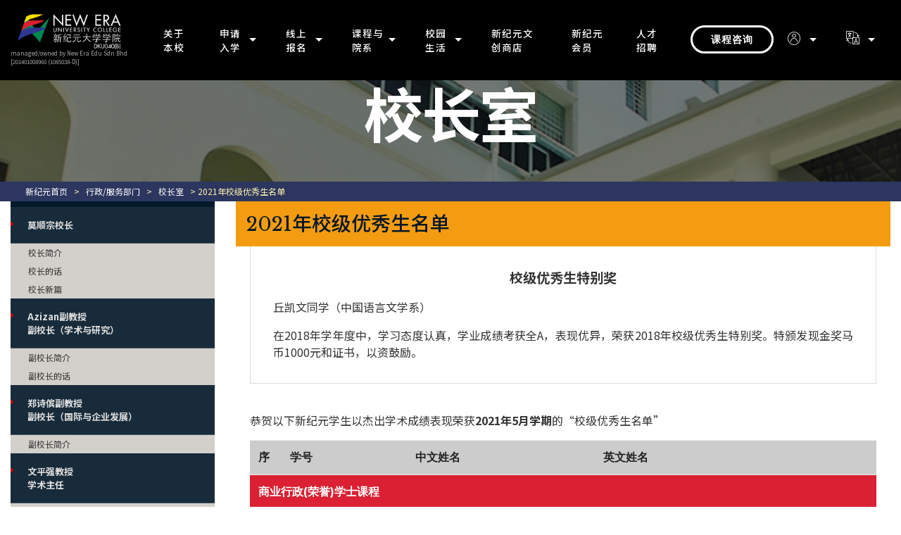

--- FILE ---
content_type: text/html; charset=UTF-8
request_url: https://www.newera.edu.my/principal_cn.php?id=4458
body_size: 13345
content:
<!DOCTYPE html>
<html >
<head>
<!-- Google Tag Manager -->
<script>(function(w,d,s,l,i){w[l]=w[l]||[];w[l].push({'gtm.start':
new Date().getTime(),event:'gtm.js'});var f=d.getElementsByTagName(s)[0],
j=d.createElement(s),dl=l!='dataLayer'?'&l='+l:'';j.async=true;j.src=
'https://www.googletagmanager.com/gtm.js?id='+i+dl;f.parentNode.insertBefore(j,f);
})(window,document,'script','dataLayer','GTM-N8D87MF');</script>
<!-- End Google Tag Manager -->
<meta charset="UTF-8">
<meta http-equiv="X-UA-Compatible" content="IE=edge">
<meta name="viewport" content="width=device-width, initial-scale=1, minimum-scale=1">
<link rel="shortcut icon" href="/assets/images/neuc-logo-edited-128x120.png" type="image/x-icon">
<meta name="description" content="">
<title>新纪元大学学院 校长室</title>
<link rel="stylesheet" href="/assets/icon54/style.css">
<link rel="stylesheet" href="/assets/icons-mind/style.css">
<!--<link rel="stylesheet" href="../assets/icon54-v2/style.css">
<link rel="stylesheet" href="../assets/icon54-v3/style.css">-->
<link rel="stylesheet" href="../assets/icon54-v4/style.css">
<link rel="stylesheet" href="/assets/et-line-font-plugin/style.css">
<link rel="stylesheet" href="/assets/bootstrap-material-design-font/css/material.css">
<link rel="stylesheet" href="/assets/tether/tether.min.css">
<link rel="stylesheet" href="/assets/bootstrap/css/bootstrap.min.css">
<link rel="stylesheet" href="/assets/socicon/css/socicon.min.css">
<link rel="stylesheet" href="/assets/colorm-icons/style.css">
<link rel="stylesheet" href="/assets/data-tables/data-tables.bootstrap4.min.css">
<link rel="stylesheet" href="/assets/dropdown/css/style.css">
<link rel="stylesheet" href="/assets/theme/css/style.css">
<link rel="stylesheet" href="/assets/mobirise/css/mbr-additional.css" type="text/css">
<link rel="stylesheet" href="/assets/left-menu/left_menu.css" type="text/css">
<link rel="stylesheet" href="/assets/web/assets/mobirise-icons/mobirise-icons.css">
<style>
.custom-carousel {
    max-width: 960px;
    margin: 0 auto;
    position: relative;
}

.carousel-item {
    position: relative;
}

/* Ensure the carousel-inner and image are positioned */
.carousel-inner {
    position: relative;
}

.carousel-item img {
    width: 100%;
    max-height: 640px;
    object-fit: contain;
    display: block;
}

/* Move caption below the image */
.carousel-caption {
    display: none;
}

.carousel-caption-below {
    font-size: 1rem;
    color: #ffffff;
	background-color: #333;
    padding: 10px 0;
    text-align: center;
}

/* Force controls to align inside image area, vertically centered */
.carousel-control-prev,
.carousel-control-next {
    top: 0;
    bottom: 0;
    /*width: 15%;*/
    position: absolute;
    display: flex;
    align-items: center;
    justify-content: center;
    background: none;
    z-index: 10;
	text-decoration: none !important;
    color: inherit !important;
}

.carousel-control-prev:hover,
.carousel-control-next:hover {
    text-decoration: none !important;
    color: inherit !important;
    background: none !important;
    border: none;
}

.carousel-control-prev {
    left: 0;
}

.carousel-control-next {
    right: 0;
}

.carousel-control-prev-icon,
.carousel-control-next-icon {
    background-color: rgba(0, 0, 0, 0.5);
    padding: 20px;
    background-size: 20px 20px;
}

span.custom-arrow {
    font-size: 2rem;
    color: rgba(255,255,255,0.7);
    background-color: rgba(0,0,0,0.5);
    padding: 10px 8px;
    line-height: 1;
}
span.custom-arrow:hover {
    color: rgba(255,255,255,1);
	text-decoration: none;
}

.video-container {
  position: relative;
  width: 100%;
  padding-bottom: 56.25%; /* 16:9 aspect ratio */
  height: 0;
  overflow: hidden;
}

.video-container iframe {
  position: absolute;
  top: 0;
  left: 0;
  width: 100%;
  height: 100%;
  border: 0;
}

</style>

<script type="application/ld+json">
    {
      "@context": "https://schema.org",
      "@type": "Organization",
      "url": "https://www.newera.edu.my",
      "logo": "https://www.newera.edu.my/assets/images/neuc-logo-edited-128x120.png"
    }
</script>
</head>
<body>
<!-- Google Tag Manager (noscript) -->
<noscript><iframe src="https://www.googletagmanager.com/ns.html?id=GTM-N8D87MF"
height="0" width="0" style="display:none;visibility:hidden"></iframe></noscript>
<!-- End Google Tag Manager (noscript) -->


<section class='menu1' id='menu-d7' data-rv-view='49'>
    <nav class='navbar navbar-dropdown navbar-fixed-top'>
        <div class='container-fluid'>

            <div class='mbr-table'>
                <div class='mbr-table-cell'>

                    <div class='navbar-brand'>
                        <a href='index_cn.php' class='navbar-logo'><img src='assets/images/New-Era-logo-with-code-white.png' alt=''></a>
						<p class='text-justify text-xxs'>managed/owned by New Era Edu Sdn Bhd<br>[201401008960 (1085038-D)]</p>
                    </div>

                </div>
                <div class='mbr-table-cell'>

                    <button class='navbar-toggler pull-xs-right hidden-md-up' type='button' data-toggle='collapse' data-target='#exCollapsingNavbar'>
                        <span class='hamburger-icon'></span>
                    </button>
                    <ul class='nav-dropdown collapse pull-xs-right nav navbar-nav navbar-toggleable-sm' id='exCollapsingNavbar'>
  <li class='nav-item'><a class='nav-link link' href='aboutUs_cn.php'>关于本校</a></li>
  <li class='nav-item dropdown'><a class='nav-link link dropdown-toggle' data-toggle='dropdown-submenu' href='#' aria-expanded='false'>申请入学</a>
    <div class='dropdown-menu'><a class='dropdown-item' href='enrolment_cn.php?id=3847'>入学方法</a><a class='dropdown-item' href='ro_cn.php?id=4740'>学费减免与奖学金</a><a class='dropdown-item' href='enrolment_cn.php?id=162' target='_blank'>学杂费</a><a class='dropdown-item' href='e-brochure.php?id=5075' target='_blank'>学术招新手册</a><a class='dropdown-item' href='e-brochure.php?id=6154' target='_blank'>研究生院招新手册</a></div>
  </li>
  
  <li class='nav-item dropdown'><a class='nav-link link dropdown-toggle' data-toggle='dropdown-submenu' href='#' aria-expanded='false'>线上报名</a>
    <div class='dropdown-menu'><a class='dropdown-item' href='/onlinereg/' target='_blank'>预科与本科报名</a><a class='dropdown-item' href='/postgraduate/' target='_blank'>研究生（授课型）报名</a><a class='dropdown-item' href='/ciep/' target='_blank'>英语密集强化课程</a></div>
  </li> 
  
  <li class='nav-item dropdown'><a class='nav-link link dropdown-toggle' href='#' data-toggle='dropdown-submenu' aria-expanded='false'>课程与院系</a>
    <div class='dropdown-menu'>
      <div class='dropdown'><a class='dropdown-item dropdown-toggle' href='#' data-toggle='dropdown-submenu' aria-expanded='false'>大学预科</a>
        <div class='dropdown-menu dropdown-submenu'><a class='dropdown-item' href='course_details_cn.php?acalevel=2'>基础课程</a><!--<a class='dropdown-item' href='course_details_cn.php?acalevel=4'>证书课程</a></div>-->
      </div>
	  <div class='dropdown'><a class='dropdown-item dropdown-toggle' href='#' data-toggle='dropdown-submenu' aria-expanded='false'>大学专科</a>
        <div class='dropdown-menu dropdown-submenu'><a class='dropdown-item' href='course_details_cn.php?acalevel=3'>专业文凭课程（专科）</a>
      </div>
      <div class='dropdown'><a class='dropdown-item dropdown-toggle' href='#' data-toggle='dropdown-submenu' aria-expanded='false'>大学本科</a>
        <div class='dropdown-menu dropdown-submenu'><a class='dropdown-item' href='course_details_cn.php?acalevel=1'>学士学位课程（本科）</a></div>
      </div>
      <a class='dropdown-item' href='gs.php' target='_blank'>研究生课程</a><!--<a class='dropdown-item' href='cep_cn.php'>短期课程</a>--><a class='dropdown-item' href='index_cn.php#faculty'>院系</a><a class='dropdown-item' href='/course_details_cn.php#custom-html-4d'>搜寻课程</a></div>
  </li>
  
  <li class='nav-item dropdown'>
  	<a class='nav-link link dropdown-toggle' href='#' aria-expanded='false' data-toggle='dropdown-submenu'>校园生活</a>
    <div class='dropdown-menu'>
		
		<div class='dropdown'>
			<a class='dropdown-item dropdown-toggle' href='#' data-toggle='dropdown-submenu' aria-expanded='false'>住宿与校园生活</a>
        	<div class='dropdown-menu dropdown-submenu'>
				<a class='dropdown-item' href='campuslife_cn.php?id=6096'>文化校园</a>
				<a class='dropdown-item' href='campuslife_cn.php?id=6097'>创意校园</a>
				<a class='dropdown-item' href='campuslife_cn.php?id=6098'>活力校园</a>
				<a class='dropdown-item' href='campuslife_cn.php?id=6099'>艺术校园</a>
				<a class='dropdown-item' href='campuslife_cn.php?id=6100'>住宿</a>
			</div>
      	</div>
		<a class='dropdown-item' href='studentAffair_cn.php?id=596'>学生住宿</a>
		<a class='dropdown-item' href='studentAffair_cn.php?id=584'>教学资源与校园设备</a>
		<a class='dropdown-item' href='https://kohalib.newera.edu.my/cgi-bin/koha/opac-changelanguage.pl?language=zh-Hans-CN' target='_blank'>陈六使图书馆</a>
		<a class='dropdown-item' href='studentAffair_cn.php?id=601'>学生活动与组织</a>
		<a class='dropdown-item' href='/counselling_centre/' target='_blank'>辅导与咨商服务</a>
      	<div class='dropdown'>
			<a class='dropdown-item dropdown-toggle' href='#' data-toggle='dropdown-submenu' aria-expanded='false'>职业发展及实习</a>
        	<div class='dropdown-menu dropdown-submenu'>
				<a class='dropdown-item' href='studentAffair_cn.php?id=3160#c'>企业征才</a>
				<a class='dropdown-item' href='ro_cn.php?id=1916'>实习服务计划</a>
			</div>
      	</div>
      <a class='dropdown-item' href='studentAffair_cn.php?id=124' aria-expanded='false'>交通资讯</a></div>
  </li>
  		<li class='nav-item'><a class='nav-link link' href='/onlineshop/' target='_blank'>新纪元文创商店</a></li>
		<li class='nav-item'><a class='nav-link link' href='/neweracard/' target='_blank'>新纪元会员</a></li>
  <li class='nav-item'><a class='nav-link link' href='hr_cn.php?id=58'>人才招聘</a></li>
  <li class='nav-item nav-btn'><a class='nav-link btn btn-white btn-white-outline' href='https://m.me/177095588494' target='_blank'>课程咨询</a></li>
  <li class='nav-item dropdown open'><a class='nav-link link dropdown-toggle' href='#' aria-expanded='true' data-toggle='dropdown-submenu'><span class='icon54-v4-user-2 mbr-iconfont mbr-iconfont-btn'></span></a>
  <div class='dropdown-menu'><a class='dropdown-item' href='current_student_cn.php'>在校生</a><a class='dropdown-item' href='intranet_staff_cn.php'>教职员(登录)</a><a class='dropdown-item' href='visitors_cn.php'>访客</a>    
  </div>
</li>

  <li class='nav-item dropdown open'>
  	<a class='nav-link link dropdown-toggle' href='#' aria-expanded='true' data-toggle='dropdown-submenu'><span class='icon54-v1-translate2 mbr-iconfont mbr-iconfont-btn'></span></a><div class="dropdown-menu">
<a class="dropdown-item" href="principal.php?id=4457">English</a>

<a class="dropdown-item" href="principal_cn.php?id=4458">中文</a>
</div>
</li>
					<!--<li class='nav-item nav-btn'><a class='nav-link link' href='https://www.newera.edu.my/NEUC360/' target='_blank'><span class='mdi-image-panorama mbr-iconfont mbr-iconfont-btn' style='font-size: 24px;'></span></a></li>-->
</ul>
                    <button hidden='' class='navbar-toggler navbar-close' type='button' data-toggle='collapse' data-target='#exCollapsingNavbar'>
                        <span class='close-icon'></span>
                    </button>

                </div>
            </div>

        </div>
    </nav>
</section>
 

<section class="mbr-section content5 mbr-parallax-background mbr-after-navbar" id="content5-lv" data-rv-view="12" style="background-image: url(images/css/banner/vcoffice.jpg); padding-top: 120px; padding-bottom: 20px;">

<div class="mbr-overlay" style="opacity: 0.5; background-color: rgb(0, 0, 0);"> </div>
<div class="container">
  <h3 class="mbr-section-title display-1"><strong>校长室</strong></h3>
</div>
</section>
<section class="mbr-section content1 article mbr-section__container" id="content1-k0" data-rv-view="6" style="background-color: rgb(255, 255, 255); padding-top: 0px; padding-bottom: 0px;">
  <div class="pathway"><a href="index_cn.php">新纪元首页</a> > <a href="aboutUs_cn.php?id=588">行政/服务部门</a> > <a href="principal_cn.php?id=1440">校长室</a> > 2021年校级优秀生名单</div>
</section>
<section class="mbr-section content1 article mbr-section__container" id="content1-k0" data-rv-view="1486" style="background-color: rgb(255, 255, 255); padding-top: 0px; padding-bottom: 20px;">
  <div class="container-fluid">
    <div class="row"> 
      
      <!-- Left Sidebar -->
      <div class="col-sm-3">
        <div style="background-color: #031828; height:8px;"></div>
        <div id="menu_left"><div id="left_menu">
	<a href="javascript:display('prin')" class="Group">莫顺宗校长</a>
	<div class="show" id="prin">
		<a href="/principal_cn.php?id=1440" class="Option">校长简介</a>
		<a href="/principal_cn.php?id=50" class="Option">校长的话</a>
		<a href="/principal_cn.php?id=4760" class="Option">校长新篇</a>
	</div>
	<a href="javascript:display('viceprin')" class="Group">Azizan副教授<br>副校长（学术与研究）</a>
	<div class="show" id="viceprin">
		<a href="/principal_cn.php?id=5546" class="Option">副校长简介</a>
		<a href="/principal_cn.php?id=5545" class="Option">副校长的话</a>
	</div>
	<a href="javascript:display('viceprin2')" class="Group">郑诗傧副教授<br />副校长（国际与企业发展）</a>
	<div class="show" id="viceprin2">
		<a href="/principal_cn.php?id=5720" class="Option">副校长简介</a>
	</div>
	<a href="javascript:display('acadir')" class="Group">文平强教授<br />学术主任</a>
	<div class="show" id="acadir">
		<a href="/principal_cn.php?id=3194" class="Option">简介</a>
		<a href="/principal_cn.php?id=3237" class="Option">研究成果</a>
		<a href="javascript:display('act')" class="subGroup">学术活动</a>
		   <div class="show" id="act">
		     <a href="/principal_cn.php?id=3593" class="subOption">专题讲座</a>
				 <a href="/principal_cn.php?id=3918" class="subOption">研究工作坊</a>
				 <a href="/principal_cn.php?id=3992" class="subOption">论坛</a>
			 </div>
	</div>
	<a href="/principal_cn.php?id=2750" class="noGroup">校长室职员</a>
	
	<a href="javascript:display('vclist')" class="Group">校级优秀生名单</a>
	<div class="show" id="vclist">
		<a href="/principal_cn.php?id=4478" class="Option">校级优秀生评选资格</a>
		<a href="/principal_cn.php?id=4458" class="Option">2021年校级优秀生名单</a>
	</div>
	</div>
</div>
        
      </div>
      
      <!-- Main Content -->
      <div class="col-sm-9">
        <div class="col-xs-12" style="background-color: #f39c12; padding-top: 18px; padding-bottom: 8px; margin-bottom:30px;">
          <h3 class="mbr-section-title" style="color:#011627;">2021年校级优秀生名单</h3>
        </div>
        <div class="content-box" style="padding: 20px;"><div style="border:1px #ddd solid; padding:1rem 2rem;">
<p style="text-align: center;"><span style="font-size: larger;"><strong>校级优秀生特别奖</strong></span></p>
<p>丘凯文同学（中国语言文学系）</p>
<p>在2018年学年度中，学习态度认真，学业成绩考获全A，表现优异，荣获2018年校级优秀生特别奖。特颁发现金奖马币1000元和证书，以资鼓励。</p>
</div>
<p>&nbsp;</p>
<p>恭贺以下新纪元学生以杰出学术成绩表现荣获<strong>2021年5月学期</strong>的&ldquo;校级优秀生名单&rdquo;</p>
<table class="table" border="0">
    <tbody>
        <tr bgcolor="#CCCCCC">
            <th width="5%">序</th>
            <th width="20%">学号</th>
            <th width="30%">中文姓名</th>
            <th width="45%">英文姓名</th>
        </tr>
        <tr>
            <th colspan="4" bgcolor="#da2032"><span style="color:#FFFFFF">商业行政(荣誉)学士课程</span></th>
        </tr>
        <tr>
            <td>1</td>
            <td>2050432</td>
            <td>黄咏恩</td>
            <td>WONG YONG EN</td>
        </tr>
        <tr>
            <td>2</td>
            <td>2150044</td>
            <td>李雁彬</td>
            <td>LEE YAN BIN</td>
        </tr>
        <tr>
            <th colspan="4" bgcolor="#da2032"><span style="color:#FFFfff">市场营销(荣誉)学士课程</span></th>
        </tr>
        <tr>
            <td>1</td>
            <td>2020047</td>
            <td>张明惠</td>
            <td>CHONG MING WYEI</td>
        </tr>
        <tr>
            <td>2</td>
            <td>2150135</td>
            <td>宋恩恩</td>
            <td>SOONG YAN YAN</td>
        </tr>
        <tr>
            <td>3</td>
            <td>2150136</td>
            <td>余婕潼</td>
            <td>YU JIE THONG</td>
        </tr>
        <tr>
            <td>4</td>
            <td>2020106</td>
            <td>周淑银</td>
            <td>ANNES CHEW SHU YIN</td>
        </tr>
        <tr>
            <td>5</td>
            <td>2120034</td>
            <td>陈诗圆</td>
            <td>TAN SHI YUAN</td>
        </tr>
        <tr>
            <th colspan="4" bgcolor="#da2032"><span style="color:#FFFfff">资讯工艺（数码保安）荣誉学士课程</span></th>
        </tr>
        <tr>
            <td>1</td>
            <td>2150118</td>
            <td>李家乐</td>
            <td>LEE JIA LE</td>
        </tr>
        <tr>
            <td>2</td>
            <td>2150009</td>
            <td>林佳缘</td>
            <td>LIM JIA YUAN</td>
        </tr>
        <tr>
            <td>3</td>
            <td>2150003</td>
            <td>方祈蒽</td>
            <td>KITTY HUONG CHEE SHIN</td>
        </tr>
        <tr>
            <th colspan="4" bgcolor="#da2032"><span style="color:#FFFfff">软体工程（荣誉）学士课程</span></th>
        </tr>
        <tr>
            <td>1</td>
            <td>1930036</td>
            <td>邓嘉慧</td>
            <td>TANG JIA HUEY</td>
        </tr>
        <tr>
            <td>2</td>
            <td>2120049</td>
            <td>陈伟豪</td>
            <td>TAN WEI HAO</td>
        </tr>
        <tr>
            <td>3</td>
            <td>2150043</td>
            <td>谢志康</td>
            <td>SIA CHEE KANG</td>
        </tr>
        <tr>
            <td>4</td>
            <td>2030242</td>
            <td>陈奕璋</td>
            <td>TAN YIK ZHANG</td>
        </tr>
        <tr>
            <td>5</td>
            <td>1950071</td>
            <td>张宇航</td>
            <td>CHONG YI HANG</td>
        </tr>
        <tr>
            <td>6</td>
            <td>2150107</td>
            <td>黄韦铭</td>
            <td>NG WEI MING</td>
        </tr>
        <tr>
            <td>7</td>
            <td>2150109</td>
            <td>朱建祥</td>
            <td>CHEE KIN SEONG</td>
        </tr>
        <tr>
            <td>8</td>
            <td>2120164</td>
            <td>蔡胜安</td>
            <td>CHUA SHENG ARN</td>
        </tr>
        <tr>
            <th colspan="4" bgcolor="#da2032"><span style="color:#FFFfff">幼儿教育（荣誉）学士课程</span></th>
        </tr>
        <tr>
            <td>1</td>
            <td>2020023</td>
            <td>尤洁瑜</td>
            <td>YEW JIE EE</td>
        </tr>
        <tr>
            <th colspan="4" bgcolor="#da2032"><span style="color:#FFFfff">汉语国际教育（荣誉）学士课程</span></th>
        </tr>
        <tr>
            <td>1</td>
            <td>2150049</td>
            <td>黄菁慧</td>
            <td>NG CHENG HUI</td>
        </tr>
        <tr>
            <td>2</td>
            <td>1930091</td>
            <td>伍沛霖</td>
            <td>WU PEI LIN</td>
        </tr>
        <tr>
            <td>3</td>
            <td>2030218</td>
            <td>张沛琹</td>
            <td>CHONG JING YI</td>
        </tr>
        <tr>
            <th colspan="4" bgcolor="#da2032"><span style="color:#FFFFFF">中文（荣誉）学士课程</span></th>
        </tr>
        <tr>
            <td>1</td>
            <td>1950622</td>
            <td>马俊泓</td>
            <td>MAH JUN HOONG</td>
        </tr>
        <tr>
            <td>2</td>
            <td>1920070</td>
            <td>刘骏维</td>
            <td>LIEW CHUN WEI</td>
        </tr>
        <tr>
            <td>3</td>
            <td>2020138</td>
            <td>马嘉圣</td>
            <td>MEH CARLSON</td>
        </tr>
        <tr>
            <td>4</td>
            <td>2050393</td>
            <td>锺晓莹</td>
            <td>CHOONG XIAO YIN</td>
        </tr>
        <tr>
            <td>5</td>
            <td>2150086</td>
            <td>王杰灵</td>
            <td>WONG JIE LING</td>
        </tr>
        <tr>
            <td>6</td>
            <td>2030110</td>
            <td>林佳仪</td>
            <td>LIM JIA YI</td>
        </tr>
        <tr>
            <td>7</td>
            <td>2030128</td>
            <td>黄敏敏</td>
            <td>WONG MIN MIN</td>
        </tr>
        <tr>
            <td>8</td>
            <td>1830248</td>
            <td>丘凯文</td>
            <td>HIU KAI WEN</td>
        </tr>
        <tr>
            <td>9</td>
            <td>1920096</td>
            <td>莫尔</td>
            <td>MOK EARL</td>
        </tr>
        <tr>
            <td>10</td>
            <td>1950623</td>
            <td>张淑钧</td>
            <td>ADELINE CHONG MAN JUN</td>
        </tr>
        <tr>
            <td>11</td>
            <td>1950619</td>
            <td>林欣慈</td>
            <td>LAM YAN CI</td>
        </tr>
        <tr>
            <td>12</td>
            <td>1950621</td>
            <td>陈婷婷</td>
            <td>TAN TING TING</td>
        </tr>
        <tr>
            <td>13</td>
            <td>1950624</td>
            <td>林千惠</td>
            <td>LIM QIAN HUI</td>
        </tr>
        <tr>
            <th colspan="4" bgcolor="#da2032"><span style="color:#FFFFFF">辅导咨商(荣誉)学士课程</span></th>
        </tr>
        <tr>
            <td>1</td>
            <td>2050297</td>
            <td>陈姵名</td>
            <td>CHIN PUI MIN</td>
        </tr>
        <tr>
            <td>2</td>
            <td>2150087</td>
            <td>江家慧</td>
            <td>KONG KAH WAI</td>
        </tr>
        <tr>
            <td>3</td>
            <td>1920029</td>
            <td>陈荟茗</td>
            <td>CHIN MUN</td>
        </tr>
    </tbody>
</table>
<p>&nbsp;</p>
<p>恭贺以下新纪元学生以杰出学术成绩表现荣获<strong>2020年9月学期</strong>的&ldquo;校级优秀生名单&rdquo;</p>
<table class="table" border="0">
    <tbody>
        <tr bgcolor="#CCCCCC">
            <th width="5%">序</th>
            <th width="20%">学号</th>
            <th width="30%">中文姓名</th>
            <th width="45%">英文姓名</th>
        </tr>
        <tr>
            <th colspan="4" bgcolor="#da2032"><span style="color:#FFFFFF">金融与会计（荣誉）学士课程</span></th>
        </tr>
        <tr>
            <td>1</td>
            <td>1920081</td>
            <td>陈静妮</td>
            <td>TAN CHIN NEY</td>
        </tr>
        <tr>
            <th colspan="4" bgcolor="#da2032"><span style="color:#FFFFFF">资讯工艺（数码保安）荣誉学士课程</span></th>
        </tr>
        <tr>
            <td>1</td>
            <td>2030353</td>
            <td>林永晉</td>
            <td>LIM YONG JING</td>
        </tr>
        <tr>
            <td>2</td>
            <td>2030350</td>
            <td>黄贾峻</td>
            <td>NG KAR CHUN</td>
        </tr>
        <tr>
            <td>3</td>
            <td>2030361</td>
            <td>叶俊宏</td>
            <td>YAP CHUN HEAN</td>
        </tr>
        <tr>
            <td>4</td>
            <td>2030356</td>
            <td>魏骏汶</td>
            <td>WAI CHUN VOON</td>
        </tr>
        <tr>
            <td>5</td>
            <td>2030362</td>
            <td>陈斌</td>
            <td>CHIN PEAN</td>
        </tr>
        <tr>
            <td>6</td>
            <td>2030366</td>
            <td>陈家伦</td>
            <td>TAN KAH LUNG</td>
        </tr>
        <tr>
            <td>7</td>
            <td>2030363</td>
            <td>李浩铭</td>
            <td>LEE HAO MING</td>
        </tr>
        <tr>
            <th colspan="4" bgcolor="#da2032"><span style="color:#FFFFFF">软体工程（荣誉）学士课程</span></th>
        </tr>
        <tr>
            <td>1</td>
            <td>1920046</td>
            <td>谢正濠</td>
            <td>CHEAH TZENG HOE</td>
        </tr>
        <tr>
            <td>2</td>
            <td>1930284</td>
            <td>陈永康</td>
            <td>TANG WENG HONG</td>
        </tr>
        <tr>
            <td>3</td>
            <td>1920022</td>
            <td>谢誉丰</td>
            <td>CHEAH YIK FONG</td>
        </tr>
        <tr>
            <td>4</td>
            <td>2030343</td>
            <td>蔡慧宜</td>
            <td>CHAI FEI YEE</td>
        </tr>
        <tr>
            <td>5</td>
            <td>2020133</td>
            <td>刘鉫洋</td>
            <td>LAU CIA YANG</td>
        </tr>
        <tr>
            <td>6</td>
            <td>2030248</td>
            <td>林志佑</td>
            <td>LIM ZHI YOU</td>
        </tr>
        <tr>
            <td>7</td>
            <td>2030352</td>
            <td>廖国栋</td>
            <td>LIEW GUO DONG</td>
        </tr>
        <tr>
            <td>8</td>
            <td>2030357</td>
            <td>伍师谅</td>
            <td>NG SI LIANG</td>
        </tr>
        <tr>
            <td>9</td>
            <td>2030246</td>
            <td>冯伟杰</td>
            <td>FANG WEI JIE</td>
        </tr>
        <tr>
            <td>10</td>
            <td>2030243</td>
            <td>谢鉴侒</td>
            <td>SIAH KIAN ANN</td>
        </tr>
        <tr>
            <td>11</td>
            <td>2030244</td>
            <td>黎旆杏</td>
            <td>LAI PUI XIN</td>
        </tr>
        <tr>
            <td>12</td>
            <td>2030346</td>
            <td>黄文俊</td>
            <td>NG WING CHUN</td>
        </tr>
        <tr>
            <td>13</td>
            <td>2030245</td>
            <td>庄佩茹</td>
            <td>CHIANG PEI RU</td>
        </tr>
        <tr>
            <td>14</td>
            <td>2030242</td>
            <td>陈奕璋</td>
            <td>TAN YIK ZHANG</td>
        </tr>
        <tr>
            <td>15</td>
            <td>2030247</td>
            <td>杨詠证</td>
            <td>NICHOLAS YONG YHUNG ZHEN</td>
        </tr>
        <tr>
            <td>16</td>
            <td>2030347</td>
            <td>黄长实</td>
            <td>MOSES WONG TIONG SIK</td>
        </tr>
        <tr>
            <td>17</td>
            <td>1950232</td>
            <td>徐志文</td>
            <td>SOI ZHI WEN</td>
        </tr>
        <tr>
            <td>18</td>
            <td>1930036</td>
            <td>邓嘉慧</td>
            <td>TANG JIA HUEY</td>
        </tr>
        <tr>
            <th colspan="4" bgcolor="#da2032"><span style="color:#FFFFFF">幼儿教育学士课程</span></th>
        </tr>
        <tr>
            <td>1</td>
            <td>2050395</td>
            <td>黄念慈</td>
            <td>OOI NIAN CI</td>
        </tr>
        <tr>
            <td>2</td>
            <td>2050396</td>
            <td>梁善彦</td>
            <td>LEONG SIN YAN</td>
        </tr>
        <tr>
            <td>3</td>
            <td>1830236</td>
            <td>陈俊燕</td>
            <td>TAN JUN YEN</td>
        </tr>
        <tr>
            <th colspan="4" bgcolor="#da2032"><span style="color:#FFFFFF">汉语国际教育学士课程</span></th>
        </tr>
        <tr>
            <td>1</td>
            <td>2030183</td>
            <td>邱依铃</td>
            <td>KHOO YI LING</td>
        </tr>
        <tr>
            <th colspan="4" bgcolor="#da2032"><span style="color:#FFFFFF">中文（荣誉）学士课程</span></th>
        </tr>
        <tr>
            <td>1</td>
            <td>1850626</td>
            <td>梁馨元</td>
            <td>LEONG XIN YUAN</td>
        </tr>
        <tr>
            <td>2</td>
            <td>1850621</td>
            <td>陈慧欣</td>
            <td>CHENG HUI XIN</td>
        </tr>
        <tr>
            <td>3</td>
            <td>1830248</td>
            <td>丘凯文</td>
            <td>HIU KAI WEN</td>
        </tr>
        <tr>
            <td>4</td>
            <td>1850237</td>
            <td>苏琬婷</td>
            <td>SOO WAN TENG</td>
        </tr>
        <tr>
            <td>5</td>
            <td>1950623</td>
            <td>张淑钧</td>
            <td>ADELINE CHONG MAN JUN</td>
        </tr>
        <tr>
            <td>6</td>
            <td>1950619</td>
            <td>林欣慈</td>
            <td>LAM YAN CI</td>
        </tr>
        <tr>
            <td>7</td>
            <td>1950624</td>
            <td>林千惠</td>
            <td>LIM QIAN HUI</td>
        </tr>
        <tr>
            <td>8</td>
            <td>1830251</td>
            <td>冯维宣</td>
            <td>FONG VEE XUAN</td>
        </tr>
        <tr>
            <td>9</td>
            <td>2050390</td>
            <td>黄智辉</td>
            <td>WONG ZHI HUI</td>
        </tr>
    </tbody>
</table>
<p>&nbsp;</p>
<p>恭贺以下新纪元学生以杰出学术成绩表现荣获<strong>2020年5月学期</strong>的&ldquo;校级优秀生名单&rdquo;</p>
<table class="table" border="0">
    <tbody>
        <tr bgcolor="#CCCCCC">
            <th width="5%">序</th>
            <th width="20%">学号</th>
            <th width="30%">中文姓名</th>
            <th width="45%">英文姓名</th>
        </tr>
        <tr>
            <th colspan="4" bgcolor="#da2032"><span style="color:#FFFFFF">商业行政（荣誉）学士课程</span></th>
        </tr>
        <tr>
            <td>1</td>
            <td>1920009</td>
            <td>江婉媚</td>
            <td>KONG YUEN MAY</td>
        </tr>
        <tr>
            <th colspan="4" bgcolor="#da2032"><span style="color:#FFFFFF">网络科技（荣誉）学士课程</span></th>
        </tr>
        <tr>
            <td>1</td>
            <td>1830291</td>
            <td>李振豪</td>
            <td>LEE ZHEN HAO</td>
        </tr>
        <tr>
            <td>2</td>
            <td>1830285</td>
            <td>郑惟松</td>
            <td>TEE WEI SONG</td>
        </tr>
        <tr>
            <th colspan="4" bgcolor="#da2032"><span style="color:#FFFFFF">软体工程（荣誉）学士课程</span></th>
        </tr>
        <tr>
            <td>1</td>
            <td>1920046</td>
            <td>谢正濠</td>
            <td>CHEAH TZENG HOE</td>
        </tr>
        <tr>
            <td>2</td>
            <td>1850461</td>
            <td>张恺文</td>
            <td>CHONG KHAI WOON</td>
        </tr>
        <tr>
            <td>3</td>
            <td>1830246</td>
            <td>朱章豪</td>
            <td>CHOW ZHANG HAU</td>
        </tr>
        <tr>
            <td>4</td>
            <td>1830286</td>
            <td>袁琢睿</td>
            <td>JACK GOON RUI JUE</td>
        </tr>
        <tr>
            <td>5</td>
            <td>2020133</td>
            <td>刘鉫洋</td>
            <td>LAU CIA YANG</td>
        </tr>
        <tr>
            <td>6</td>
            <td>1850206</td>
            <td>李佳穅</td>
            <td>LEE JIA KHANG</td>
        </tr>
        <tr>
            <td>7</td>
            <td>2020134</td>
            <td>莫詠惠</td>
            <td>MOKE YONG HUI</td>
        </tr>
        <tr>
            <td>8</td>
            <td>1950232</td>
            <td>徐志文</td>
            <td>SOI ZHI WEN</td>
        </tr>
        <tr>
            <th colspan="4" bgcolor="#da2032"><span style="color:#FFFFFF">中文（荣誉）学士课程</span></th>
        </tr>
        <tr>
            <td>1</td>
            <td>1930263</td>
            <td>苏晓萱</td>
            <td>AMEGRACE SOO XIAO XUAN</td>
        </tr>
        <tr>
            <td>2</td>
            <td>1830248</td>
            <td>丘凯文</td>
            <td>HIU KAI WEN</td>
        </tr>
        <tr>
            <td>3</td>
            <td>2050376</td>
            <td>杨立杰</td>
            <td>JONG LI JIE</td>
        </tr>
        <tr>
            <td>4</td>
            <td>1930278</td>
            <td>李承澳</td>
            <td>LEE CHENG YOONG</td>
        </tr>
        <tr>
            <td>5</td>
            <td>1730057</td>
            <td>李沚暄</td>
            <td>LEE ZHI XUAN</td>
        </tr>
        <tr>
            <td>6</td>
            <td>1850626</td>
            <td>梁馨元</td>
            <td>LEONG XIN YUAN</td>
        </tr>
        <tr>
            <th colspan="4" bgcolor="#da2032"><span style="color:#FFFFFF">咨商与心理学（荣誉）学士课程</span></th>
        </tr>
        <tr>
            <td>1</td>
            <td>1920029</td>
            <td>陈荟茗</td>
            <td>CHIN MUN</td>
        </tr>
    </tbody>
</table>
<p>&nbsp;</p>
<p>恭贺以下新纪元学生以杰出学术成绩表现荣获<strong>2019年9月学期</strong>的&ldquo;校级优秀生名单&rdquo;</p>
<table class="table" border="0">
    <tbody>
        <tr bgcolor="#CCCCCC">
            <th width="5%">序</th>
            <th width="20%">学号</th>
            <th width="30%">中文姓名</th>
            <th width="45%">英文姓名</th>
        </tr>
        <tr>
            <th colspan="4" bgcolor="#da2032"><span style="color:#FFFFFF">商业行政（荣誉）学士课程</span></th>
        </tr>
        <tr>
            <td>1</td>
            <td>1920015</td>
            <td>钟艾琳</td>
            <td>CHONG AEE LIN</td>
        </tr>
        <tr>
            <td>2</td>
            <td>1920009</td>
            <td>江婉媚</td>
            <td>KONG YUEN MAY</td>
        </tr>
        <tr>
            <th colspan="4" bgcolor="#da2032"><span style="color:#FFFFFF">金融与会计（荣誉）学士课程</span></th>
        </tr>
        <tr>
            <td>1</td>
            <td>1920081</td>
            <td>陈静妮</td>
            <td>TAN CHIN NEY</td>
        </tr>
        <tr>
            <th colspan="4" bgcolor="#da2032"><span style="color:#FFFFFF">网络科技（荣誉）学士课程</span></th>
        </tr>
        <tr>
            <td>1</td>
            <td>1830292</td>
            <td>李圣欢</td>
            <td>LEE SHENG HUAN</td>
        </tr>
        <tr>
            <td>2</td>
            <td>1830291</td>
            <td>李振豪</td>
            <td>LEE ZHEN HAO</td>
        </tr>
        <tr>
            <th colspan="4" bgcolor="#da2032"><span style="color:#FFFFFF">中文</span><span style="color:#FFFFFF"><span style="color:#FFFFFF">（荣誉）</span>学士课程</span></th>
        </tr>
        <tr>
            <td>1</td>
            <td>1830248</td>
            <td>丘凯文</td>
            <td>HIU KAI WEN</td>
        </tr>
    </tbody>
</table>
<p>&nbsp;</p>
<p>恭贺以下新纪元学生以杰出学术成绩表现荣获<strong>2019年5月学期</strong>的&ldquo;校级优秀生名单&rdquo;</p>
<table class="table" border="0">
    <tbody>
        <tr bgcolor="#CCCCCC">
            <th width="5%">序</th>
            <th width="20%">学号</th>
            <th width="30%">中文姓名</th>
            <th width="45%">英文姓名</th>
        </tr>
        <tr>
            <th colspan="4" bgcolor="#da2032"><span style="color:#FFFFFF">中文学士课程</span></th>
        </tr>
        <tr>
            <td>1</td>
            <td>1830248</td>
            <td>丘凯文</td>
            <td>HIU KAI WEN</td>
        </tr>
        <tr>
            <td>2</td>
            <td>1830251</td>
            <td>冯维宣</td>
            <td>FONG VEE XUAN</td>
        </tr>
        <tr>
            <td>3</td>
            <td>1850237</td>
            <td>苏琬婷</td>
            <td>SOO WAN TENG</td>
        </tr>
        <tr>
            <td>4</td>
            <td>1950624</td>
            <td>林千惠</td>
            <td>LIM QIAN HUI</td>
        </tr>
        <tr>
            <th colspan="4" bgcolor="#da2032"><span style="color:#FFFFFF">幼儿教育学士课程</span></th>
        </tr>
        <tr>
            <td>1</td>
            <td>1830264</td>
            <td>杨紫萦</td>
            <td>YONG ZI YING</td>
        </tr>
        <tr>
            <th colspan="4" bgcolor="#da2032"><span style="color:#FFFFFF">咨商与心理学（荣誉）学士课程</span></th>
        </tr>
        <tr>
            <td>1</td>
            <td>1750457</td>
            <td>黄紫芊</td>
            <td>NG CHEE CHEN</td>
        </tr>
        <tr>
            <td>2</td>
            <td>1950631</td>
            <td>林家明</td>
            <td>LIM KAR BENG</td>
        </tr>
    </tbody>
</table>
<p>&nbsp;</p>
<p>恭贺以下新纪元学生以杰出学术成绩表现荣获<strong>2018年9月学期</strong>的&ldquo;校级优秀生名单&rdquo;</p>
<table class="table" border="0">
    <tbody>
        <tr>
            <th colspan="4" bgcolor="#da2032" align="center"><span style="color:#FFFFFF">中文学士课程</span></th>
        </tr>
        <tr bgcolor="#CCCCCC">
            <th width="5%">序</th>
            <th width="20%">学号</th>
            <th width="30%">中文姓名</th>
            <th width="45%">英文姓名</th>
        </tr>
        <tr>
            <td>1</td>
            <td>1830248</td>
            <td>丘凯文</td>
            <td>HIU KAI WEN</td>
        </tr>
        <tr>
            <td>2</td>
            <td>1850626</td>
            <td>梁馨元</td>
            <td>LEONG XIN YUAN</td>
        </tr>
        <tr>
            <td>3</td>
            <td>1850237</td>
            <td>苏琬婷</td>
            <td>SOO WAN TENG</td>
        </tr>
        <tr>
            <td>4</td>
            <td>1530104</td>
            <td>陈建发</td>
            <td>TAN KIAN FATT</td>
        </tr>
    </tbody>
</table>
<p>&nbsp;</p>
<p>恭贺以下新纪元学生以杰出学术成绩表现荣获<strong>2018年5月学期</strong>的&ldquo;校级优秀生名单&rdquo;</p>
<table class="table" border="0">
    <tbody>
        <tr>
            <th colspan="4" bgcolor="#da2032" align="center"><span style="color:#FFFFFF">中文学士课程</span></th>
        </tr>
        <tr bgcolor="#CCCCCC">
            <th width="5%">序</th>
            <th width="20%">学号</th>
            <th width="30%">中文姓名</th>
            <th width="45%">英文姓名</th>
        </tr>
        <tr>
            <td>1</td>
            <td>1530104</td>
            <td>陈建发</td>
            <td>TAN KIAN FATT</td>
        </tr>
    </tbody>
</table>
<table class="table" border="0">
    <tbody>
        <tr>
            <th colspan="4" bgcolor="#da2032" align="center"><span style="color:#FFFFFF">咨商与心理学（荣誉）学士课程</span></th>
        </tr>
        <tr bgcolor="#CCCCCC">
            <th width="5%">序</th>
            <th width="20%">学号</th>
            <th width="30%">中文姓名</th>
            <th width="45%">英文姓名</th>
        </tr>
        <tr>
            <td>1</td>
            <td>1750465</td>
            <td>陈慧仪</td>
            <td>TAN HUI YEE</td>
        </tr>
    </tbody>
</table></div>
      </div>
    </div>
  </div>
</section>


<!--footer-->
<div id="features2-d9" custom-code="true" data-rv-view="52"><section class="mbr-section mbr-section-hero features4" data-rv-view="286" style="background-color: #f39c12; padding-top: 40px; padding-bottom: 0px;">

    <div class="mbr-table-cell">

        <div class="container-fluid">
            <div class="row">
                <div class="col-xs-12 col-lg-8 col-lg-offset-2 text-xs-center">
                    <h1 class="mbr-section-title display-1">快速访问</h1>
                </div>
            </div>

            <div class="mbr-cards-row row">
                <div class="mbr-cards-col col-xs-12 col-sm-6 col-lg-3">
                    <div class="container">
                        <div class="card cart-block">
                            <div class="mbr-figure-background"></div>
                            <div class="card-img iconbox"><a href="current_student_cn.php" class="imind-administrator mbr-iconfont mbr-iconfont-features4" style="color: rgb(255, 255, 255);"></a></div>
                            <div class="card-block text-xs-center">
                                <div class="mbr-section-btn text-xs-center"><a href="current_student_cn.php" class="btn btn-white">在校生</a></div>
                            </div>
                        </div>
                    </div>
                </div>
                <div class="mbr-cards-col col-xs-12 col-sm-6 col-lg-3">
                    <div class="container">
                        <div class="card cart-block">
                            <div class="mbr-figure-background"></div>
                            <div class="card-img iconbox"><a href="/intranet_staff_cn.php" class="icon54-v1-business-woman mbr-iconfont mbr-iconfont-features4" style="color: rgb(255, 255, 255);"></a></div>
                            <div class="card-block text-xs-center">
                                <div class="mbr-section-btn text-xs-center"><a href="/intranet_staff_cn.php" class="btn btn-white">教职员</a></div>
                            </div>
                        </div>
                  </div>
                </div>
                <div class="mbr-cards-col col-xs-12 col-sm-6 col-lg-3">
                    <div class="container">
                        <div class="card cart-block">
                            <div class="mbr-figure-background"></div>
                            <div class="card-img iconbox"><a href="/graduates_cn.php" class="icon54-v1-student mbr-iconfont mbr-iconfont-features4" style="color: rgb(255, 255, 255);"></a></div>
                            <div class="card-block text-xs-center">
                                <div class="mbr-section-btn text-xs-center"><a href="/graduates_cn.php" class="btn btn-white">毕业典礼</a></div>
                            </div>
                        </div>
                    </div>
                </div>
                <div class="mbr-cards-col col-xs-12 col-sm-6 col-lg-3">
                    <div class="container">
                        <div class="card cart-block">
                            <div class="mbr-figure-background"></div>
                            <div class="card-img iconbox"><a href="/visitors_cn.php" class="imind-car mbr-iconfont mbr-iconfont-features4" style="color: rgb(255, 255, 255);"></a></div>
                            <div class="card-block text-xs-center">
                                <div class="mbr-section-btn text-xs-center"><a href="/visitors_cn.php" class="btn btn-white">访客</a></div>
                            </div>
                        </div>
                    </div>
                </div>

            </div>

        </div>
    </div>

</section></div>

<div id="contacts1-da" custom-code="true" data-rv-view="53">
	<section class="mbr-section mbr-section-hero contacts" data-rv-view="192" style="background-color: rgb(238, 238, 238); padding-top: 0px; padding-bottom: 0px;">

	<div class="container-fluid">
    	<div class="row">
        	<div class="col-xs-12 col-md-6 col-lg-5 col-lg-offset-1 text-xs-left">
            	<div class="padding-top-40"></div>
                <div>
                	<p class="mbr-section-subtitle category" style="color: rgb(34, 34, 34);">地址</p>
                    <h1 class="mbr-section-title display-6">Blok B&amp;C, Lot 5, Seksyen 10, Jalan Bukit,<br>
43000 Kajang, Selangor.</h1>
                </div>
                <div>
                	<p class="mbr-section-subtitle category">电话号码</p>
                    <h1 class="mbr-section-title display-6">03-8210 3709（主线）<br>03-8740 6392（主线）<br>03-8740 4392<br>03-8741 8192<br>03-8741 4923<br>03-8741 4924<br>03-8740 6925<br>03-8737 9292</h1>
                </div>
                <div>
                    <p class="mbr-section-subtitle category">电邮</p>
                    <h1 class="mbr-section-title display-6">neuc@newera.edu.my</h1>
                </div>

                <p class="mbr-section-text lead" style="color: rgb(0, 0, 0);">办公时间<br><strong>星期一至星期五：早上8点半至下午5点</strong><br>（星期六、星期日及公共假期休息）</p>

                <div class="mbr-section-btn padding-bottom-20 btn-wrap"><a class="btn btn-primary mbr-editable-button" href="https://www.facebook.com/newerauniversitycollege" target="_blank"><span class="socicon socicon-facebook"></span></a><a class="btn btn-primary mbr-editable-button" href="https://www.youtube.com/channel/UCOFgzfiMIER1_k3VukBAWIA"><span class="socicon socicon-youtube"></span></a><a class="btn btn-primary mbr-editable-button" href="mailto:neuc@newera.edu.my"><span class="socicon socicon-mail"></span></a></div>
                </div>

                <div class="col-xs-12 col-md-6 padding-left-0 padding-right-0">
                    <div class="mbr-map"><iframe frameborder="0" style="border:0" src="https://www.google.com/maps/embed/v1/place?q=kolej%20new%20era%2C%205%2C%20seksyen%2010%2C%20jalan%20bukit%2C%2043000%20Kajang&key=AIzaSyB15BTqcNj7Vhc20YQbUirUPqWje5WqBgM" allowfullscreen></iframe></div>
    	</div>
	</div>
    </div>

</section></div>

<!--<section class="mbr-section" style="padding-top: 40px; padding-bottom: 40px;">

        <div class="container-fluid">
            <div class="row">
                <div class="col-xs-12 col-lg-8 col-lg-offset-2 text-xs-center">
                    <h4 class="mbr-section-title display-5">Accredited and Registered with:</h4>
                </div>
            </div>

            <div class="row">
                <div class="col-xs-4 col-md-2 col-md-offset-3">
                    <img src="/assets/images/Logo-KPT-MOHE.png" width="100%" />
                </div>-->
                <!--<div class="col-xs-6 col-sm-3 col-lg-2">
                    <img src="/assets/images/Logo-KPT.png" width="100%" />
                </div>-->
                <!--<div class="col-xs-4 col-md-2">
                    <img src="/assets/images/MQA.png" width="100%" />
                </div>
                <div class="col-xs-4 col-md-2">
                    <img src="/assets/images/tabung-pendidikan-ptptn-seeklogo.com.png" width="100%" />
                </div>
            </div>

        </div>

</section>-->

<div id="footer9-db" custom-code="true" data-rv-view="54"><footer class="mbr-small-footer mbr-section mbr-section-nopadding footer1 footer8" data-rv-view="883" style="background-color: rgb(50, 50, 50); padding-top: 1.75rem; padding-bottom: 1.75rem;">
    
    <div class="container-fluid">
   
    	<div class="row">
    		
    			<div class="col-xs-12 footer-list">
    				<div class="col-xs-12 col-sm-4 col-xl-2 col-xl-offset-1 text-xs-center text-md-left">
                        <p class="mbr-section-subtitle display-3" style="color: rgb(243, 156, 18);">最新消息</p>
                        <p class="mbr-section-text lead"><span style="color:white;">学校公告区</span><br>( <a href="/notice_cn.php?id=neuc">NEUC</a> | <a href="/notice_cn.php?id=neivce">NEIVCE</a> )</p>
						<p class="mbr-section-text lead"><a href="/ro_cn.php?id=4682">学校年度行事历</a></p>
                        <p class="mbr-section-text lead"><a href="/eventsCalendar_cn.php">学校活动行事历</a></p>
						<p class="mbr-section-text lead"><a href="/eventList_cn.php">学校活动预告</a></p>
						<p class="mbr-section-text lead"><a href="/PR/news.php">媒体报导</a></p>
						<p class="mbr-section-text lead"><a href="/hr_cn.php?id=58">人才招聘</a></p>
                    </div>
					
                    <div class="col-xs-12 col-sm-4 col-xl-2 text-xs-center text-md-left">
                        <p class="mbr-section-subtitle display-3" style="color: rgb(243, 156, 18);">行政单位</p>
                        <p class="mbr-section-text lead"><a href="/principal_cn.php?id=1440" target="_blank">校长室</a></p>
                        <p class="mbr-section-text lead"><a href="/ro_cn.php">注册处</a></p>
						<p class="mbr-section-text lead"><a href="/branding/">品牌与创意部</a></p>
                        <p class="mbr-section-text lead"><a href="/cc_cn.php?id=106">电脑中心</a></p>
                        <p class="mbr-section-text lead"><a href="/counselling_centre/index.php" target="_blank">辅导中心</a></p>
                        <p class="mbr-section-text lead"><a href="/ga_cn.php?id=2904">庶务处</a></p>
                        <p class="mbr-section-text lead"><a href="/hr_cn.php?id=58">人事处</a></p>
						<p class="mbr-section-text lead"><a href="/enrolment_cn.php?id=3847">市场与行销部</a></p>
						<p class="mbr-section-text lead"><a href="/PR/">公关部</a></p>
                        <p class="mbr-section-text lead"><a href="/studentAffair_cn.php">学生事务处</a></p>
						<p class="mbr-section-text lead"><a href="https://kohalib.newera.edu.my/cgi-bin/koha/opac-changelanguage.pl?language=zh-Hans-CN" target="_blank">陈六使图书馆</a></p>
                    </div>
                    
                    <div class="col-xs-12 col-sm-4 col-xl-2 text-xs-center text-md-left">
                        <p class="mbr-section-subtitle display-3" style="color: rgb(243, 156, 18);">出版品</p>
                        <p class="mbr-section-text lead"><a href="publication_cn.php?id=3240">学报</a></p>
                        <p class="mbr-section-text lead"><a href="xinguang_cn.php">新光杂志</a></p>
                        <p class="mbr-section-text lead"><a href="publication_cn.php?id=401" >新院视野</a></p>
                        <p class="mbr-section-text lead"><a href="publication_cn.php?id=1084">工作报告书</a></p>
						<p class="mbr-section-text lead"><a href="https://online.anyflip.com/txij/cbzw/mobile/" target="_blank">《我的笔墨缘》</a></p>
                        <p class="mbr-section-text lead"><a href="publication_cn.php?id=2513">学术丛书</a></p>
                        <p class="mbr-section-text lead"><a href="publication_cn.php?id=2404">中文系出版品</a></p>
                        <p class="mbr-section-text lead">媒体研究系出版品<br>
						<a href="/TheKajangObserver/" target="_blank"> ∷ 观察家</a><br>
                        <a href="publication_cn.php?id=3276"> ∷ 社区报</a>
                        </p>
						
						<p class="mbr-section-text lead"><a href="https://www.newera.edu.my/%E8%B5%B7%E9%A3%9E/" target="_blank">原创歌曲集《起飞》</a></p>
						<p class="mbr-section-text lead"><a href="https://www.newera.edu.my/files/flip/NEUC_25th_Anniversary_Commemorative_Publication.pdf" target="_blank">《念吾初衷，跃升新峰：新纪元大学学院建校25周年纪念特刊（1998-2023）——望岳（2019-2023）》</a></p><br>
						<!--<p><a href="neuc-store.php" class="btn btn-white-outline btn-smm">新纪元网络商店</a></p>--><p><a href="/onlineshop/" target="_blank" class="btn btn-white-outline btn-smm">新纪元文创商店</a></p>
                    </div>
                    
                    <div class="col-xs-12 col-sm-4 col-xl-2 text-xs-center text-md-left">
						<p class="mbr-section-subtitle display-3" style="color: rgb(243, 156, 18);">研究单位</p>
                        <p class="mbr-section-text lead"><a href="/tlsi_cn.php">陈六使研究所</a></p>
						<p class="mbr-section-text lead"><a href="https://nantahalumni.newera.edu.my/" target="_blank">∷ 南洋大学校友著述总目</a></p>
						<p class="mbr-section-text lead"><a href="/cmh_cn.php?id=855">马来西亚历史研究中心</a></p>
						<p class="mbr-section-text lead"><a href="/fetd/index_cn.php">家庭教育与教师成长研究中心</a></p>
						<br />
<br />
                        <p class="mbr-section-subtitle display-3" style="color: rgb(243, 156, 18);">学术竞赛</p>
                        <p class="mbr-section-text lead"><a href="/competition/amc/ch/index.php" target="_blank">澳洲数学赛(AMC)</a></p>
                        <p class="mbr-section-text lead"><a href="/competition/hua_lo_geng/ch/index.php">雪隆中学华罗庚杯数学比赛</a><br></p>
                        <p class="mbr-section-text lead"><a href="/competition/tkkyiam/ch/index.php" target="_blank">陈嘉庚陈六使青少年发明奖</a></p>
                    </div>
                    
                    <div class="col-xs-12 col-sm-4 col-xl-2 text-xs-center text-md-left">
                        <p class="mbr-section-subtitle display-3" style="color: rgb(243, 156, 18);">快速链接</p>
                        <p class="mbr-section-text lead"><a href="https://sys.newera.edu.my/pr/donate/" target="_blank">捐款</a></p>
                        <p class="mbr-section-text lead"><a href="staffDirectory_cn.php">职员目录</a><br></p>
						<p class="mbr-section-text lead"><a href="https://www.newera.edu.my/ntftaward/" target="_blank">吴德芳杰出华文教师奖</a></p>
						<p class="mbr-section-text lead"><a href="http://www.neivce.edu.my/" target="_blank">新纪元技职与推广教育学院<br><img src="/assets/images/main-logo01.svg" width="70" /></a></p>
						<p class="mbr-section-text lead"><a href="https://international.newera.edu.my/" target="_blank">国际教育学院/留学生服务中心<br><img src="/assets/images/iie-logo.gif" width="70" /></a></p>
                    </div>
					
					<!--<div class="col-xs-12 col-sm-4 col-xl-2 text-xs-center text-md-left">
                        <p class="mbr-section-subtitle display-3" style="color: rgb(243, 156, 18);">驻华机构</p>
                        <p class="mbr-section-text ">新纪元大学国际教育学院对华合作办学中心<br />地址：山东省济南市长清区数娱广场B座404
						<br />
							<a href="mailto:chinacooperation@newera.edu.my">chinacooperation@newera.edu.my</a><br><br></p>
							<div class="row">
								<div class="col-xs-4">
									<p><img src="images/iie/附件一： 张锐 微信二维码.jpg" width="100%" /></p>
									<p>张锐<br>微信二维码</p>
								</div>
								<div class="col-xs-4">
									<p><img src="images/iie/附件二： 黄义斌 微信二维码.jpg" width="100%" /></p>
									<p>黄义斌<br>微信二维码</p>
								</div>
								<div class="col-xs-4">
									<p><img src="images/iie/附件三： 叶晓优 微信二维码.jpg" width="100%" /></p>
									<p>叶晓优<br>微信二维码</p>
								</div>
							</div>
                    </div>-->
					
    			</div>    		
    	</div>
    
    </div>

    <div class="container margin-top-40">
        <p class="text-xs-center mbr-section-text lead">Copyright &copy; 2026 版权所有<br><a href="https://www.newera.edu.my">NEW ERA UNIVERSITY COLLEGE 新纪元大学学院</a> [DKU040(B)] <span style='font-size:0.85rem;'>(managed/owned by New Era Edu Sdn Bhd [201401008960 (1085038-D)])</span> <br><a href="https://www.newera.edu.my/privacy_cn.php?id=4049">隐私权声明</a></p>
    </div>
</footer></div> 

<script src="/assets/web/assets/jquery/jquery.min.js"></script> 
<script src="/assets/tether/tether.min.js"></script> 
<script src="/assets/bootstrap/js/bootstrap.min.js"></script> 
<script src="/assets/touch-swipe/jquery.touch-swipe.min.js"></script> 
<script src="/assets/smooth-scroll/smooth-scroll.js"></script> 
<script src="/assets/data-tables/jquery.data-tables.min.js"></script> 
<script src="/assets/data-tables/data-tables.bootstrap4.min.js"></script> 
<script src="/assets/jarallax/jarallax.js"></script> 
<script src="/assets/dropdown/js/script.min.js"></script> 
<script src="/assets/theme/js/script.js"></script> 
<script src="/assets/formoid/formoid.min.js"></script> 
<script src="/assets/touch-swipe/jquery.touch-swipe.min.js"></script>
  <script>
    $(function(){
  var hash = window.location.hash;
  hash && $('ul.nav a[href="' + hash + '"]').tab('show');

  $('.nav-tabs a').click(function (e) {
    $(this).tab('show');
    var scrollmem = $('body').scrollTop();
    window.location.hash = this.hash;
    $('html,body').scrollTop(scrollmem);
  });
});
</script>
<div id="scrollToTop" class="scrollToTop mbr-arrow-up"><a style="text-align: center;"><i class="mbr-arrow-up-icon-cm cm-icon cm-icon-smallarrow-up"></i></a></div>
</body>
</html>

--- FILE ---
content_type: text/css
request_url: https://www.newera.edu.my/assets/socicon/css/socicon.min.css
body_size: 2463
content:
@font-face{font-family:'socicon';src:url('../fonts/socicon.eot');src:url('../fonts/socicon.eot?#iefix') format('embedded-opentype'),url('../fonts/socicon.woff') format('woff'),url('../fonts/socicon.woff2') format('woff2'),url('../fonts/socicon.ttf') format('truetype'),url('../fonts/socicon.svg#sociconregular') format('svg');font-weight:normal;font-style:normal}.socicon{position:relative;top:0;display:inline-block;font-family:'socicon';font-style:normal;font-weight:normal;line-height:1;text-transform:none !important;-webkit-font-smoothing:antialiased;-moz-osx-font-smoothing:grayscale}.socicon-twitter:before{content:"a"}.socicon-facebook:before{content:"b"}.socicon-google:before{content:"c"}.socicon-pinterest:before{content:"d"}.socicon-foursquare:before{content:"e"}.socicon-yahoo:before{content:"f"}.socicon-skype:before{content:"g"}.socicon-yelp:before{content:"h"}.socicon-feedburner:before{content:"i"}.socicon-linkedin:before{content:"j"}.socicon-viadeo:before{content:"k"}.socicon-xing:before{content:"l"}.socicon-myspace:before{content:"m"}.socicon-soundcloud:before{content:"n"}.socicon-spotify:before{content:"o"}.socicon-grooveshark:before{content:"p"}.socicon-lastfm:before{content:"q"}.socicon-youtube:before{content:"r"}.socicon-vimeo:before{content:"s"}.socicon-dailymotion:before{content:"t"}.socicon-vine:before{content:"u"}.socicon-flickr:before{content:"v"}.socicon-500px:before{content:"w"}.socicon-instagram:before{content:"x"}.socicon-wordpress:before{content:"y"}.socicon-tumblr:before{content:"z"}.socicon-blogger:before{content:"A"}.socicon-technorati:before{content:"B"}.socicon-reddit:before{content:"C"}.socicon-dribbble:before{content:"D"}.socicon-stumbleupon:before{content:"E"}.socicon-digg:before{content:"F"}.socicon-envato:before{content:"G"}.socicon-behance:before{content:"H"}.socicon-delicious:before{content:"I"}.socicon-deviantart:before{content:"J"}.socicon-forrst:before{content:"K"}.socicon-play:before{content:"L"}.socicon-zerply:before{content:"M"}.socicon-wikipedia:before{content:"N"}.socicon-apple:before{content:"O"}.socicon-flattr:before{content:"P"}.socicon-github:before{content:"Q"}.socicon-chimein:before{content:"R"}.socicon-friendfeed:before{content:"S"}.socicon-newsvine:before{content:"T"}.socicon-identica:before{content:"U"}.socicon-bebo:before{content:"V"}.socicon-zynga:before{content:"W"}.socicon-steam:before{content:"X"}.socicon-xbox:before{content:"Y"}.socicon-windows:before{content:"Z"}.socicon-outlook:before{content:"1"}.socicon-coderwall:before{content:"2"}.socicon-tripadvisor:before{content:"3"}.socicon-appnet:before{content:"4"}.socicon-goodreads:before{content:"5"}.socicon-tripit:before{content:"6"}.socicon-lanyrd:before{content:"7"}.socicon-slideshare:before{content:"8"}.socicon-buffer:before{content:"9"}.socicon-rss:before{content:","}.socicon-vkontakte:before{content:";"}.socicon-disqus:before{content:":"}.socicon-houzz:before{content:"+"}.socicon-mail:before{content:"@"}.socicon-patreon:before{content:"="}.socicon-paypal:before{content:"-"}.socicon-playstation:before{content:"^"}.socicon-smugmug:before{content:"¨"}.socicon-swarm:before{content:"$"}.socicon-triplej:before{content:"*"}.socicon-yammer:before{content:"&"}.socicon-stackoverflow:before{content:"("}.socicon-drupal:before{content:"#"}.socicon-odnoklassniki:before{content:"."}.socicon-android:before{content:"_"}.socicon-meetup:before{content:"]"}.socicon-persona:before{content:")"}.socicon-amazon:before{content:"£"}.socicon-ello:before{content:"'"}.socicon-mixcloud:before{content:"\""}.socicon-8tracks:before{content:"}"}.socicon-twitch:before{content:"{"}.socicon-bg-twitter{background:#4da7de}.socicon-bg-twitter:hover{background:#4da7de !important}.socicon-bg-facebook{background:#3e5b98}.socicon-bg-facebook:hover{background:#3e5b98 !important}.socicon-bg-google{background:#d93e2d}.socicon-bg-google:hover{background:#d93e2d !important}.socicon-bg-pinterest{background:#c92619}.socicon-bg-pinterest:hover{background:#c92619 !important}.socicon-bg-foursquare{background:#f94877}.socicon-bg-foursquare:hover{background:#f94877 !important}.socicon-bg-yahoo{background:#6e2a85}.socicon-bg-yahoo:hover{background:#6e2a85 !important}.socicon-bg-skype{background:#28abe3}.socicon-bg-skype:hover{background:#28abe3 !important}.socicon-bg-yelp{background:#c83218}.socicon-bg-yelp:hover{background:#c83218 !important}.socicon-bg-feedburner{background:#fc0}.socicon-bg-feedburner:hover{background:#fc0 !important}.socicon-bg-linkedin{background:#3371b7}.socicon-bg-linkedin:hover{background:#3371b7 !important}.socicon-bg-viadeo{background:#e4a000}.socicon-bg-viadeo:hover{background:#e4a000 !important}.socicon-bg-xing{background:#005a60}.socicon-bg-xing:hover{background:#005a60 !important}.socicon-bg-myspace{background:#323232}.socicon-bg-myspace:hover{background:#323232 !important}.socicon-bg-soundcloud{background:#fe3801}.socicon-bg-soundcloud:hover{background:#fe3801 !important}.socicon-bg-spotify{background:#7bb342}.socicon-bg-spotify:hover{background:#7bb342 !important}.socicon-bg-grooveshark{background:#000}.socicon-bg-grooveshark:hover{background:#000 !important}.socicon-bg-lastfm{background:#d41316}.socicon-bg-lastfm:hover{background:#d41316 !important}.socicon-bg-youtube{background:#e02a20}.socicon-bg-youtube:hover{background:#e02a20 !important}.socicon-bg-vimeo{background:#51b5e7}.socicon-bg-vimeo:hover{background:#51b5e7 !important}.socicon-bg-dailymotion{background:#004e72}.socicon-bg-dailymotion:hover{background:#004e72 !important}.socicon-bg-vine{background:#00b389}.socicon-bg-vine:hover{background:#00b389 !important}.socicon-bg-flickr{background:#1e1e1b}.socicon-bg-flickr:hover{background:#1e1e1b !important}.socicon-bg-500px{background:#58a9de}.socicon-bg-500px:hover{background:#58a9de !important}.socicon-bg-instagram{background:#9c7c6e}.socicon-bg-instagram:hover{background:#9c7c6e !important}.socicon-bg-wordpress{background:#464646}.socicon-bg-wordpress:hover{background:#464646 !important}.socicon-bg-tumblr{background:#45556c}.socicon-bg-tumblr:hover{background:#45556c !important}.socicon-bg-blogger{background:#ec661c}.socicon-bg-blogger:hover{background:#ec661c !important}.socicon-bg-technorati{background:#5cb030}.socicon-bg-technorati:hover{background:#5cb030 !important}.socicon-bg-reddit{background:#e74a1e}.socicon-bg-reddit:hover{background:#e74a1e !important}.socicon-bg-dribbble{background:#e84d88}.socicon-bg-dribbble:hover{background:#e84d88 !important}.socicon-bg-stumbleupon{background:#e64011}.socicon-bg-stumbleupon:hover{background:#e64011 !important}.socicon-bg-digg{background:#1d1d1b}.socicon-bg-digg:hover{background:#1d1d1b !important}.socicon-bg-envato{background:#597c3a}.socicon-bg-envato:hover{background:#597c3a !important}.socicon-bg-behance{background:#000}.socicon-bg-behance:hover{background:#000 !important}.socicon-bg-delicious{background:#020202}.socicon-bg-delicious:hover{background:#020202 !important}.socicon-bg-deviantart{background:#c5d200}.socicon-bg-deviantart:hover{background:#c5d200 !important}.socicon-bg-forrst{background:#5b9a68}.socicon-bg-forrst:hover{background:#5b9a68 !important}.socicon-bg-play{background:#000}.socicon-bg-play:hover{background:#000 !important}.socicon-bg-zerply{background:#9dbc7a}.socicon-bg-zerply:hover{background:#9dbc7a !important}.socicon-bg-wikipedia{background:#000}.socicon-bg-wikipedia:hover{background:#000 !important}.socicon-bg-apple{background:#b9bfc1}.socicon-bg-apple:hover{background:#b9bfc1 !important}.socicon-bg-flattr{background:#f67c1a}.socicon-bg-flattr:hover{background:#f67c1a !important}.socicon-bg-github{background:#221e1b}.socicon-bg-github:hover{background:#221e1b !important}.socicon-bg-chimein{background:#888688}.socicon-bg-chimein:hover{background:#888688 !important}.socicon-bg-friendfeed{background:#2f72c4}.socicon-bg-friendfeed:hover{background:#2f72c4 !important}.socicon-bg-newsvine{background:#075b2f}.socicon-bg-newsvine:hover{background:#075b2f !important}.socicon-bg-identica{background:#000}.socicon-bg-identica:hover{background:#000 !important}.socicon-bg-bebo{background:#ef1011}.socicon-bg-bebo:hover{background:#ef1011 !important}.socicon-bg-zynga{background:#dc0606}.socicon-bg-zynga:hover{background:#dc0606 !important}.socicon-bg-steam{background:#8f8d8a}.socicon-bg-steam:hover{background:#8f8d8a !important}.socicon-bg-xbox{background:#92c83e}.socicon-bg-xbox:hover{background:#92c83e !important}.socicon-bg-windows{background:#00bdf6}.socicon-bg-windows:hover{background:#00bdf6 !important}.socicon-bg-outlook{background:#0072c6}.socicon-bg-outlook:hover{background:#0072c6 !important}.socicon-bg-coderwall{background:#3e8dcc}.socicon-bg-coderwall:hover{background:#3e8dcc !important}.socicon-bg-tripadvisor{background:#000}.socicon-bg-tripadvisor:hover{background:#000 !important}.socicon-bg-appnet{background:#494949}.socicon-bg-appnet:hover{background:#494949 !important}.socicon-bg-goodreads{background:#463020}.socicon-bg-goodreads:hover{background:#463020 !important}.socicon-bg-tripit{background:#1982c3}.socicon-bg-tripit:hover{background:#1982c3 !important}.socicon-bg-lanyrd{background:#3c80c9}.socicon-bg-lanyrd:hover{background:#3c80c9 !important}.socicon-bg-slideshare{background:#4ba3a6}.socicon-bg-slideshare:hover{background:#4ba3a6 !important}.socicon-bg-buffer{background:#000}.socicon-bg-buffer:hover{background:#000 !important}.socicon-bg-rss{background:#f26109}.socicon-bg-rss:hover{background:#f26109 !important}.socicon-bg-vkontakte{background:#5a7fa6}.socicon-bg-vkontakte:hover{background:#5a7fa6 !important}.socicon-bg-disqus{background:#2e9fff}.socicon-bg-disqus:hover{background:#2e9fff !important}.socicon-bg-houzz{background:#7cc04b}.socicon-bg-houzz:hover{background:#7cc04b !important}.socicon-bg-mail{background:#000}.socicon-bg-mail:hover{background:#000 !important}.socicon-bg-patreon{background:#e44727}.socicon-bg-patreon:hover{background:#e44727 !important}.socicon-bg-paypal{background:#009cde}.socicon-bg-paypal:hover{background:#009cde !important}.socicon-bg-playstation{background:#000}.socicon-bg-playstation:hover{background:#000 !important}.socicon-bg-smugmug{background:#acfd32}.socicon-bg-smugmug:hover{background:#acfd32 !important}.socicon-bg-swarm{background:#fc9d3c}.socicon-bg-swarm:hover{background:#fc9d3c !important}.socicon-bg-triplej{background:#e53531}.socicon-bg-triplej:hover{background:#e53531 !important}.socicon-bg-yammer{background:#1175c4}.socicon-bg-yammer:hover{background:#1175c4 !important}.socicon-bg-stackoverflow{background:#fd9827}.socicon-bg-stackoverflow:hover{background:#fd9827 !important}.socicon-bg-drupal{background:#00598e}.socicon-bg-drupal:hover{background:#00598e !important}.socicon-bg-odnoklassniki{background:#f48420}.socicon-bg-odnoklassniki:hover{background:#f48420 !important}.socicon-bg-android{background:#8ec047}.socicon-bg-android:hover{background:#8ec047 !important}.socicon-bg-meetup{background:#e2373c}.socicon-bg-meetup:hover{background:#e2373c !important}.socicon-bg-persona{background:#e6753d}.socicon-bg-persona:hover{background:#e6753d !important}.socicon-bg-amazon{background:#f90}.socicon-bg-amazon:hover{background:#f90 !important}.socicon-bg-ello{background:#000}.socicon-bg-ello:hover{background:#000 !important}.socicon-bg-mixcloud{background:#314359}.socicon-bg-mixcloud:hover{background:#314359 !important}.socicon-bg-8tracks{background:#122c4b}.socicon-bg-8tracks:hover{background:#122c4b !important}.socicon-bg-twitch{background:#6441a5}.socicon-bg-twitch:hover{background:#6441a5 !important}

--- FILE ---
content_type: text/css
request_url: https://www.newera.edu.my/assets/theme/css/style.css
body_size: 32610
content:
@import url(https://fonts.googleapis.com/css?family=Lora:400,400i,700,700i);
@import url('https://fonts.googleapis.com/css2?family=Noto+Sans+SC:wght@100;300;400;500;700;900&display=swap');

.container, .container-fluid {
  position: relative; }

.btn {
  margin-bottom: 0.5rem; }
  .btn + .btn {
    margin-left: 1rem; }
  @media (max-width: 767px) {
    .btn {
      white-space: normal; }
      .btn + .btn {
        margin-left: 0; } }

.bg-primary {
  background-color: #c0a375 !important; }

.bg-success {
  background-color: #90a878 !important; }

.bg-info {
  background-color: #7e9b9f !important; }

.bg-warning {
  background-color: #f3c649 !important; }

.bg-danger {
  background-color: #f28281 !important; }

.bg-none {
  background: none !important; }

.btn {
  font-family: 'Montserrat', sans-serif;
  /*text-transform: uppercase;*/
  font-weight: 700;
  /*letter-spacing: 2px;*/
  padding: 1rem 2.1875rem;
  font-size: 0.875rem;
  line-height: 1.5;
  border-radius: 3px;
  -webkit-transition: all .3s ease-in-out;
  -moz-transition: all .3s ease-in-out;
  transition: all .3s ease-in-out; }

.btn2 {
  font-family: 'Montserrat', sans-serif;
  text-transform: uppercase;
  font-weight: 700;
  letter-spacing: 2px;
  padding: 1rem 2.1875rem;
  font-size: 0.875rem;
  line-height: 1.5;
  border-radius: 1.5px;
  -webkit-transition: all .3s ease-in-out;
  -moz-transition: all .3s ease-in-out;
  transition: all .3s ease-in-out; }
  
.btn-sm {
  padding: 0.625rem 1.874rem;
  font-size: 0.99rem;
  line-height: 1.5;
  border-radius: 3px;
  font-family: "Lora";
  font-style: italic;
  font-weight: 400;
  letter-spacing: 0px; }
  
.btn-sm2 {
  padding: 0.625rem 1.874rem;
  font-size: 0.99rem;
  line-height: 1.5;
  border-radius: 3px;
  font-family: "Lora";
  font-style: italic;
  font-weight: 700;
  letter-spacing: 0px; }

.btn-lg {
  padding: 1.2rem 2.6rem;
  font-size: 1.75rem;
  line-height: 1.33333;
  border-radius: 3px; }

.btn-xlg {
  padding: 1rem 2.1874rem;
  font-size: 1rem;
  line-height: 1.33333;
  border-radius: 3px; }

.btn-icon {
  padding: 0 0;
  font-size: 1rem;
  line-height: 1rem;
  border-radius: 0; }

.btn-primary {
  background-color: #c0a375;
  border-color: #c0a375;
  box-shadow: none;
  color: #fff; }
  .btn-primary:hover {
    color: #fff;
    background-color: #a07e49;
    border-color: #a07e49;
    box-shadow: none; }
  .btn-primary:focus, .btn-primary.focus {
    color: #fff;
    background-color: #a07e49;
    border-color: #a07e49; }
  .btn-primary:active, .btn-primary.active {
    color: #fff;
    background-color: #a07e49;
    border-color: #a07e49;
    background-image: none;
    box-shadow: none; }
  .btn-primary.disabled, .btn-primary:disabled {
    color: #fff !important;
    background-color: #a07e49 !important;
    border-color: #a07e49 !important;
    opacity: 0.85; }

.btn-secondary {
  background-color: #bfcecb;
  border-color: #bfcecb;
  box-shadow: none;
  color: #fff; }
  .btn-secondary:hover {
    color: #fff;
    background-color: #94ada8;
    border-color: #94ada8;
    box-shadow: none; }
  .btn-secondary:focus, .btn-secondary.focus {
    color: #fff;
    background-color: #94ada8;
    border-color: #94ada8; }
  .btn-secondary:active, .btn-secondary.active {
    color: #fff;
    background-color: #94ada8;
    border-color: #94ada8;
    background-image: none;
    box-shadow: none; }
  .btn-secondary.disabled, .btn-secondary:disabled {
    color: #fff !important;
    background-color: #94ada8 !important;
    border-color: #94ada8 !important;
    opacity: 0.85; }

.btn-info {
  background-color: #7e9b9f;
  border-color: #7e9b9f;
  box-shadow: none;
  color: #fff; }
  .btn-info:hover {
    color: #fff;
    background-color: #597478;
    border-color: #597478;
    box-shadow: none; }
  .btn-info:focus, .btn-info.focus {
    color: #fff;
    background-color: #597478;
    border-color: #597478; }
  .btn-info:active, .btn-info.active {
    color: #fff;
    background-color: #597478;
    border-color: #597478;
    background-image: none;
    box-shadow: none; }
  .btn-info.disabled, .btn-info:disabled {
    color: #fff !important;
    background-color: #597478 !important;
    border-color: #597478 !important;
    opacity: 0.85; }

.btn-success {
  background-color: #90a878;
  border-color: #90a878;
  box-shadow: none;
  color: #fff; }
  .btn-success:hover {
    color: #fff;
    background-color: #6a8153;
    border-color: #6a8153;
    box-shadow: none; }
  .btn-success:focus, .btn-success.focus {
    color: #fff;
    background-color: #6a8153;
    border-color: #6a8153; }
  .btn-success:active, .btn-success.active {
    color: #fff;
    background-color: #6a8153;
    border-color: #6a8153;
    background-image: none;
    box-shadow: none; }
  .btn-success.disabled, .btn-success:disabled {
    color: #fff !important;
    background-color: #6a8153 !important;
    border-color: #6a8153 !important;
    opacity: 0.85; }

.btn-warning {
  background-color: #f3c649;
  border-color: #f3c649;
  box-shadow: none;
  color: #fff; }
  .btn-warning:hover {
    color: #fff;
    background-color: #e1a90f;
    border-color: #e1a90f;
    box-shadow: none; }
  .btn-warning:focus, .btn-warning.focus {
    color: #fff;
    background-color: #e1a90f;
    border-color: #e1a90f; }
  .btn-warning:active, .btn-warning.active {
    color: #fff;
    background-color: #e1a90f;
    border-color: #e1a90f;
    background-image: none;
    box-shadow: none; }
  .btn-warning.disabled, .btn-warning:disabled {
    color: #fff !important;
    background-color: #e1a90f !important;
    border-color: #e1a90f !important;
    opacity: 0.85; }

.btn-danger {
  background-color: #f28281;
  border-color: #f28281;
  box-shadow: none;
  color: #fff; }
  .btn-danger:hover {
    color: #fff;
    background-color: #eb3d3c;
    border-color: #eb3d3c;
    box-shadow: none; }
  .btn-danger:focus, .btn-danger.focus {
    color: #fff;
    background-color: #eb3d3c;
    border-color: #eb3d3c; }
  .btn-danger:active, .btn-danger.active {
    color: #fff;
    background-color: #eb3d3c;
    border-color: #eb3d3c;
    background-image: none;
    box-shadow: none; }
  .btn-danger.disabled, .btn-danger:disabled {
    color: #fff !important;
    background-color: #eb3d3c !important;
    border-color: #eb3d3c !important;
    opacity: 0.85; }

.btn-white {
  background-color: #fff;
  border-color: #fff;
  box-shadow: none;
  color: #535353; }
  .btn-white:hover {
    color: #fff;
    background-color: #d4d4d4;
    border-color: #d4d4d4;
    box-shadow: none; }
  .btn-white:focus, .btn-white.focus {
    color: #fff;
    background-color: #d4d4d4;
    border-color: #d4d4d4; }
  .btn-white:active, .btn-white.active {
    color: #fff;
    background-color: #d4d4d4;
    border-color: #d4d4d4;
    background-image: none;
    box-shadow: none; }
  .btn-white.disabled, .btn-white:disabled {
    color: #fff !important;
    background-color: #d4d4d4 !important;
    border-color: #d4d4d4 !important;
    opacity: 0.85; }

.btn-black {
  background-color: #535353;
  border-color: #535353;
  box-shadow: none;
  color: #fff; }
  .btn-black:hover {
    color: #fff;
    background-color: #2d2d2d;
    border-color: #2d2d2d;
    box-shadow: none; }
  .btn-black:focus, .btn-black.focus {
    color: #fff;
    background-color: #2d2d2d;
    border-color: #2d2d2d; }
  .btn-black:active, .btn-black.active {
    color: #fff;
    background-color: #2d2d2d;
    border-color: #2d2d2d;
    background-image: none;
    box-shadow: none; }
  .btn-black.disabled, .btn-black:disabled {
    color: #fff !important;
    background-color: #2d2d2d !important;
    border-color: #2d2d2d !important;
    opacity: 0.85; }

.btn-primary-outline {
  background: none;
  border-width: 3px;
  border-color: #8e7041;
  color: #8e7041; }
  .btn-primary-outline:focus, .btn-primary-outline.focus, .btn-primary-outline:active, .btn-primary-outline.active {
    color: #fff;
    background-color: #c0a375;
    border-color: #c0a375; }
  .btn-primary-outline:hover {
    color: #fff;
    background-color: #c0a375;
    border-color: #c0a375; }
  .btn-primary-outline.disabled, .btn-primary-outline:disabled {
    color: #fff !important;
    background-color: #c0a375 !important;
    border-color: #c0a375 !important;
    opacity: 0.85; }

.btn-secondary-outline {
  background: none;
  border-width: 3px;
  border-color: #85a29c;
  color: #85a29c; }
  .btn-secondary-outline:focus, .btn-secondary-outline.focus, .btn-secondary-outline:active, .btn-secondary-outline.active {
    color: #fff;
    background-color: #bfcecb;
    border-color: #bfcecb; }
  .btn-secondary-outline:hover {
    color: #fff;
    background-color: #bfcecb;
    border-color: #bfcecb; }
  .btn-secondary-outline.disabled, .btn-secondary-outline:disabled {
    color: #fff !important;
    background-color: #bfcecb !important;
    border-color: #bfcecb !important;
    opacity: 0.85; }

.btn-info-outline {
  background: none;
  border-width: 3px;
  border-color: #4e6669;
  color: #4e6669; }
  .btn-info-outline:focus, .btn-info-outline.focus, .btn-info-outline:active, .btn-info-outline.active {
    color: #fff;
    background-color: #7e9b9f;
    border-color: #7e9b9f; }
  .btn-info-outline:hover {
    color: #fff;
    background-color: #7e9b9f;
    border-color: #7e9b9f; }
  .btn-info-outline.disabled, .btn-info-outline:disabled {
    color: #fff !important;
    background-color: #7e9b9f !important;
    border-color: #7e9b9f !important;
    opacity: 0.85; }

.btn-success-outline {
  background: none;
  border-width: 3px;
  border-color: #5d7149;
  color: #5d7149; }
  .btn-success-outline:focus, .btn-success-outline.focus, .btn-success-outline:active, .btn-success-outline.active {
    color: #fff;
    background-color: #90a878;
    border-color: #90a878; }
  .btn-success-outline:hover {
    color: #fff;
    background-color: #90a878;
    border-color: #90a878; }
  .btn-success-outline.disabled, .btn-success-outline:disabled {
    color: #fff !important;
    background-color: #90a878 !important;
    border-color: #90a878 !important;
    opacity: 0.85; }

.btn-warning-outline {
  background: none;
  border-width: 3px;
  border-color: #c9970d;
  color: #c9970d; }
  .btn-warning-outline:focus, .btn-warning-outline.focus, .btn-warning-outline:active, .btn-warning-outline.active {
    color: #fff;
    background-color: #f3c649;
    border-color: #f3c649; }
  .btn-warning-outline:hover {
    color: #fff;
    background-color: #f3c649;
    border-color: #f3c649; }
  .btn-warning-outline.disabled, .btn-warning-outline:disabled {
    color: #fff !important;
    background-color: #f3c649 !important;
    border-color: #f3c649 !important;
    opacity: 0.85; }

.btn-danger-outline {
  background: none;
  border-width: 3px;
  border-color: #e82625;
  color: #e82625; }
  .btn-danger-outline:focus, .btn-danger-outline.focus, .btn-danger-outline:active, .btn-danger-outline.active {
    color: #fff;
    background-color: #f28281;
    border-color: #f28281; }
  .btn-danger-outline:hover {
    color: #fff;
    background-color: #f28281;
    border-color: #f28281; }
  .btn-danger-outline.disabled, .btn-danger-outline:disabled {
    color: #fff !important;
    background-color: #f28281 !important;
    border-color: #f28281 !important;
    opacity: 0.85; }

.btn-white-outline {
  background: none;
  border-width: 3px;
  border-color: #fff;
  color: #fff; }
  .btn-white-outline:focus, .btn-white-outline.focus, .btn-white-outline:active, .btn-white-outline.active {
    color: #535353;
    background-color: #fff;
    border-color: #fff; }
  .btn-white-outline:hover {
    color: #535353;
    background-color: #fff;
    border-color: #fff; }
  .btn-white-outline.disabled, .btn-white-outline:disabled {
    color: #535353 !important;
    background-color: #fff !important;
    border-color: #fff !important;
    opacity: 0.85; }

.btn-black-outline {
  background: none;
  border-width: 3px;
  border-color: #202020;
  color: #202020; }
  .btn-black-outline:focus, .btn-black-outline.focus, .btn-black-outline:active, .btn-black-outline.active {
    color: #fff;
    background-color: #535353;
    border-color: #535353; }
  .btn-black-outline:hover {
    color: #fff;
    background-color: #535353;
    border-color: #535353; }
  .btn-black-outline.disabled, .btn-black-outline:disabled {
    color: #fff !important;
    background-color: #535353 !important;
    border-color: #535353 !important;
    opacity: 0.85; }

.btn-text {
  background: none;
  border: none;
  font-family: 'Montserrat', sans-serif;
  text-transform: uppercase;
  letter-spacing: 2px;
  padding: 0;
  color: #bd9e6e; }
  .btn-text:after {
    content: ' >';
    padding-left: 10px; }
  .btn-text:focus, .btn-text.focus, .btn-text:active, .btn-text.active {
    color: #c8af87;
    background-color: transparent;
    border-color: transparent; }
  .btn-text:hover {
    color: #c8af87;
    background-color: transparent;
    border-color: transparent; }
  .btn-text.disabled, .btn-text:disabled {
    color: #c8af87 !important;
    background-color: transparent !important;
    border-color: transparent !important;
    opacity: 0.85; }

.btn-transparent {
  background-color: rgba(0, 0, 0, 0.2);
  border-color: transparent;
  box-shadow: none;
  color: #fff; }
  .btn-transparent:hover {
    color: #fff;
    background-color: rgba(0, 0, 0, 0.2);
    border-color: rgba(0, 0, 0, 0.2);
    box-shadow: none; }
  .btn-transparent:focus, .btn-transparent.focus {
    color: #fff;
    background-color: rgba(0, 0, 0, 0.2);
    border-color: rgba(0, 0, 0, 0.2); }
  .btn-transparent:active, .btn-transparent.active {
    color: #fff;
    background-color: rgba(0, 0, 0, 0.2);
    border-color: rgba(0, 0, 0, 0.2);
    background-image: none;
    box-shadow: none; }
  .btn-transparent.disabled, .btn-transparent:disabled {
    color: #fff !important;
    background-color: rgba(0, 0, 0, 0.2) !important;
    border-color: rgba(0, 0, 0, 0.2) !important;
    opacity: 0.85; }

a.mbr-iconfont:hover {
  text-decoration: none; }

.btn-social {
  font-size: 20px;
  border-radius: 50%;
  padding: 0;
  width: 44px;
  height: 44px;
  line-height: 44px;
  text-align: center;
  position: relative;
  border: 2px solid #c0a375;
  color: #232323; }
  .btn-social i {
    top: 0;
    line-height: 44px;
    width: 44px; }
  .btn-social:hover {
    color: #fff;
    background: #c0a375; }
  .btn-social + .btn {
    margin-left: 0.1rem; }

p.lead,
.lead p {
  font-weight: 300;
  margin-bottom: 1rem;
  /*margin-bottom: 2.3125rem;*/
  }

.article .lead p, .article .lead ul, .article .lead ol, .article .lead pre, .article .lead blockquote {
  margin-bottom: 0; }

.lead {
  font-weight: 300;
  /*line-height: 1.85em;*/
  line-height: 1.5em;
  }
  .lead a {
    /*font-style: italic;*/
    font-weight: 400; }
    .lead a, .lead a:hover {
      text-decoration: none; }
  .lead h1 {
    font-size: 5.5rem;
    font-weight: 700;
    letter-spacing: -1px;
    margin-bottom: 1.875rem; }
  .lead h2 {
    font-size: 4.5rem;
    font-weight: 400;
    letter-spacing: -1px;
    margin-bottom: 1.875rem; }
  .lead h3 {
    font-size: 3.5rem;
    font-weight: 400;
    margin-bottom: 1.875rem; }
  .lead h4 {
    font-size: 1.5rem;
    font-weight: 400;
    margin-bottom: 1.875rem; }
  .lead blockquote {
    padding: 10px 0 10px 20px;
    position: relative; }
  .lead ul, .lead ol, .lead pre, .lead blockquote {
    margin-bottom: 2.3125rem; }
  .lead pre {
    background: #f4f4f4;
    padding: 10px 0 10px 24px; }

.display-1 {
  font-weight: 400;
  line-height: 1.12em;
  letter-spacing: -2px;
  margin-bottom: 0.2843em;
  margin-top: 3.9rem; }

.display-2 {
  font-weight: 700;
  line-height: 1.17em;
  letter-spacing: -1px;
  text-transform: uppercase;
  margin-bottom: 1.5625rem;
  margin-top: 3.5rem; }

.display-3 {
  font-weight: 400;
  line-height: 1.7em;
  text-transform: uppercase;
  letter-spacing: 1px;
  margin-top: 3.2rem;
  margin-bottom: 2rem; }

.display-4 {
  font-weight: 400;
  line-height: 1.17em;
  margin-top: 2.3rem;
  margin-bottom: 1.8rem; }

.display-5 {
  font-weight: 400;
  line-height: 1.1em;
  margin-top: 2.3rem;
  margin-bottom: 1.8rem; }

.display-6 {
  font-weight: 400;
  line-height: 1.1em;
  margin-top: 2.3rem;
  margin-bottom: 1.8rem; }

.modal-backdrop {
  background: -webkit-linear-gradient(left, #564740, #3a414a);
  background: -moz-linear-gradient(left, #564740, #3a414a);
  background: -o-linear-gradient(left, #564740, #3a414a);
  background: -ms-linear-gradient(left, #564740, #3a414a);
  background: linear-gradient(left, #564740, #3a414a);
  opacity: 0.94; }

.form-control {
  background-color: #f5f5f5;
  border-radius: 3px;
  box-shadow: none;
  color: #565656;
  font-size: 0.875rem;
  line-height: 1.43;
  min-height: 3.5em;
  padding: 0.5em 1.07em 0.5em; }
  .form-control, .form-control:focus {
    border: 1px solid #e8e8e8; }
  .form-active .form-control:invalid {
    border-color: #f28281; }

.form-control-label {
  cursor: pointer;
  font-size: 0.875rem;
  margin-bottom: 0.357em;
  padding: 0; }

.alert {
  border-radius: 0;
  border: 0;
  font-family: 'Montserrat', sans-serif;
  font-size: 0.875rem;
  line-height: 1.5;
  margin-bottom: 1.875rem;
  padding: 1.25rem;
  position: relative; }
  .alert.alert-form:after {
    background-color: inherit;
    bottom: -7px;
    content: "";
    display: block;
    height: 14px;
    left: 50%;
    margin-left: -7px;
    position: absolute;
    transform: rotate(45deg);
    width: 14px; }

.alert-success {
  background-color: #90a878;
  color: #fff; }

.alert-info {
  background-color: #7e9b9f;
  color: #fff; }

.alert-warning {
  background-color: #f3c649;
  color: #fff; }

.alert-danger {
  background-color: #f28281;
  color: #fff; }

embed {
  vertical-align: middle; }

.position-relative {
  position: relative; }

.overflow-hidden {
  overflow: hidden; }

.float-left {
  float: left; }

.padding-10 {
  padding: 10px; }

.padding-top-0 {
  padding-top: 0; }

.padding-top-20 {
  padding-top: 20px; }

.padding-top-40 {
  padding-top: 40px; }

.padding-left-0 {
  padding-left: 0; }

.padding-right-0 {
  padding-right: 0; }

.padding-bottom-0 {
  padding-bottom: 0; }

.padding-bottom-20 {
  padding-bottom: 20px; }

.padding-bottom-40 {
  padding-bottom: 40px; }

.padding-bottom-100 {
  padding-bottom: 100px; }

.padding-left-lg-30 {
  padding-left: auto; }

.margin-auto {
  margin: auto; }

.margin-top-0 {
  margin-top: 0; }

.margin-top-20 {
  margin-top: 20px; }

.margin-top-40 {
  margin-top: 40px; }

.margin-bottom-0 {
  margin-bottom: 0; }

.margin-top-xs-20 {
  margin-top: 20px; }

.width-50 {
  width: 50px; }

.max-width-80 {
  max-width: 80%; }

.col-bottom {
  display: inline-block;
  vertical-align: bottom;
  float: none; }

.table-cell-lg, .table-cell-xl {
  display: table-cell;
  float: left; }

.table-cell-top, .mbr-table-cell.table-cell-top {
  vertical-align: top; }

.table-cell-middle {
  vertical-align: middle; }

.table-cell-bottom, .mbr-table-cell.table-cell-bottom {
  vertical-align: bottom; }

@media (min-width: 1200px) {
  .table-cell-xl {
    display: table-cell;
    float: none; }

  .margin-top-xl-0 {
    margin-top: 0px; } }
@media (min-width: 992px) {
  .table-cell-lg {
    display: table-cell;
    float: none; }

  .padding-left-lg-30 {
    padding-left: 30px; }

  .margin-top-lg-0 {
    margin-top: 0px; } }
/**
 * TYPOGRAPHY
 */
body {
  font-family: 'Noto Sans SC', Tahoma, Arial, Helvetica, 'Microsoft YaHei New', 'Microsoft Yahei', '微软雅黑', '宋体', SimSun, STXihei, '宋体细黑', sans-serif;
  color: #232323; }

h1, h2, h3, h4, h5, h6,
.h1, .h2, .h3, .h4, .h5, .h6,
.display-1, .display-2, .display-3, .display-4 {
  word-break: break-word;
  word-wrap: break-word; }

input, textarea {
  font-family: 'Noto Sans SC', Tahoma, Arial, Helvetica, 'Microsoft YaHei New', 'Microsoft Yahei', '微软雅黑', '宋体', SimSun, STXihei, '宋体细黑', sans-serif; }

input:-webkit-autofill, input:-webkit-autofill:hover, input:-webkit-autofill:focus, input:-webkit-autofill:active {
  transition-delay: 9999s;
  transition-property: background-color, color; }

.text-primary {
  color: #c0a375 !important; }

.text-success {
  color: #90a878 !important; }

.text-info {
  color: #7e9b9f !important; }

.text-warning {
  color: #f3c649 !important; }

.text-danger {
  color: #f28281 !important; }

.text-white {
  color: #fff !important; }

.text-black {
  color: #535353 !important; }

.mbr-section {
  position: relative;
  padding-top: 120px;
  padding-bottom: 120px;
  background-position: 50% 50%;
  background-repeat: no-repeat;
  background-size: cover; }

.mbr-section-full {
  display: table;
  height: 100vh;
  padding-bottom: 0;
  padding-top: 0;
  table-layout: fixed;
  width: 100%; }
  
.mbr-section-full > .mbr-table-cell {
    width: 100%; } 

@media (max-width: 1199px) {
	.mbr-section-full .tabs_yy .tab .mbr-table-cell {
		position:inherit;
	}
}

.mbr-section-half {
  display: table;
  min-height: 50vh;
  height:auto;
  padding-bottom: 0;
  padding-top: 0;
  table-layout: fixed;
  width: 100%; }

.mbr-section-small {
  padding-top: 60px;
  padding-bottom: 60px;
}

.mbr-section-title {
  margin-top: 0; }

.mbr-section__container--first {
  padding-top: 120px;
  padding-bottom: 40px; }

.mbr-section__container--middle {
  padding-top: 0;
  padding-bottom: 40px; }

.mbr-section__container--last {
  padding-top: 0;
  padding-bottom: 120px; }

.mbr-section-sm-padding {
  padding-top: 40px;
  padding-bottom: 40px; }

.mbr-section-md-padding {
  padding-top: 90px;
  padding-bottom: 90px; }

.mbr-section-nopadding {
  padding-top: 0;
  padding-bottom: 0; }

.mbr-section-subtitle {
  display: block;
  font-style: italic;
  font-weight: 400;
  margin-bottom: 30px; }

.mbr-section-title + .mbr-section-subtitle {
  margin-top: -21px; }

.mbr-section-hero::before {
  display: none !important; }
.mbr-section-hero .mbr-section-title {
  color: #fff;
  margin-bottom: 1.6875rem; }
.mbr-section-hero .mbr-section-text {
  color: #fff; }

.shadow {
  text-shadow: 2px 2px 4px #222222;
}
/* fonts */
.display-1 {
  font-size: 5.25rem; }

.display-2 {
  font-size: 5.625rem; }

.display-3 {
  font-size: 1rem; }

.display-4 {
  font-size: 3.25rem; }

.display-5 {
  font-size: 1.875rem; }

.display-6 {
  font-size: 1.5rem; }

.lead {
  font-size: 1rem; }

.btn {
  font-size: 1rem; }

@media (max-width: 1199px) {
  .display-1 {
    font-size: 5 rem; }

  .display-2 {
    font-size: 4.75rem; }

  .display-3 {
    font-size: 1rem; }

  .display-4 {
    font-size: 2.25rem; }

  .display-5 {
    font-size: 1.75rem; }

  .display-6 {
    font-size: 1.25rem; }

  .lead {
    font-size: 0.875rem; }

  .btn {
    font-size: 0.875rem; } }
@media (max-width: 991px) {
  .display-1 {
    font-size: 3.75rem; }

  .display-2 {
    font-size: 3.125rem; }

  .display-3 {
    font-size: 1rem; }

  .display-4 {
    font-size: 2rem; }

  .display-5 {
    font-size: 1.5rem; }

  .display-6 {
    font-size: 1.25rem; }

  .lead {
    font-size: 0.875rem; }

  .btn {
    font-size: 0.875rem; } }
@media (max-width: 767px) {
  .display-1 {
    font-size: 3rem; }

  .display-2 {
    font-size: 1.625rem; }

  .display-3 {
    font-size: 0.875rem; }

  .display-4 {
    font-size: 1.875rem; }

  .display-5 {
    font-size: 1.275rem; }

  .display-6 {
    font-size: 1.25rem; }

  .lead {
    font-size: 0.99rem; }

  .btn {
    /*font-size: 0.99rem;*/
	font-size: 0.8rem;
	} }
@media (max-width: 543px) {
  .display-1 {
    font-size: 2.6rem; }

  .display-2 {
    font-size: 1.625rem; }

  .display-3 {
    font-size: 0.875rem; }

  .display-4 {
    font-size: 1.8rem; }

  .display-5 {
    font-size: 1.2rem; }

  .display-6 {
    font-size: 1.2rem; }

  .lead {
    font-size: 0.99rem; }

  .btn {
    /*font-size: 0.99rem;*/
	font-size: 0.8rem;
	padding: 0.65rem 1.1rem;
	letter-spacing: 1px; } }
/* end-fonts */
@media (max-width: 767px) {
  .mbr-section {
    padding-top: 60px;
    padding-bottom: 60px; }

  .mbr-section-full {
    padding-bottom: 0;
    padding-top: 0; }

  .mbr-section__container--first {
    padding-top: 60px;
    padding-bottom: 40px; }

  .mbr-section__container--middle {
    padding-top: 0;
    padding-bottom: 40px; }

  .mbr-section__container--last {
    padding-top: 0;
    padding-bottom: 60px; }

  .mbr-section-sm-padding {
    padding-top: 40px;
    padding-bottom: 40px; }

  .mbr-section-md-padding {
    padding-top: 60px;
    padding-bottom: 60px; }

  .mbr-section-nopadding {
    padding-top: 0;
    padding-bottom: 0; }

  .mbr-section-subtitle {
    margin-bottom: 0; }

  .mbr-section-hero.mbr-after-navbar .mbr-section {
    padding-top: 120px; }
  .mbr-section-hero.mbr-section-with-arrow .mbr-section {
    padding-bottom: 120px; } }
.mbr-section-full .mbr-overlay {
  min-height: 60vh; }

.mbr-overlay {
  background-color: #000;
  bottom: 0;
  left: 0;
  opacity: 0.5;
  position: absolute;
  right: 0;
  top: 0;
  z-index: 1; }
  .mbr-overlay ~ * {
    z-index: 2; }

.mbr-section-full .mbr-background-video,
.mbr-section-full .mbr-background-video-preview {
  min-height: 100vh; }

.mbr-background-video,
.mbr-background-video-preview {
  bottom: 0;
  left: 0;
  position: absolute;
  right: 0;
  top: 0; }

.mbr-background-video-preview {
  z-index: 0 !important; }

.mbr-table {
  display: table;
  width: 100%; }

.mbr-table-full {
  height: 100%;
  position: relative;
  width: 100%; }

.mbr-table-cell {
  display: table-cell;
  float: none;
  padding-bottom: 0;
  padding-top: 0;
  position: relative;
  vertical-align: middle; }

.mbr-table-cell-vertical-top {
  vertical-align: top; }

.mbr-table-cell-vertical-middle {
  vertical-align: middle; }

.mbr-table-cell-vertical-bottom {
  vertical-align: bottom; }

.mbr-table-md-up {
  width: 100%; }
  .mbr-table-md-up .mbr-table-cell {
    display: block; }
  .mbr-table-md-up .mbr-table-cell + .mbr-table-cell {
    padding-top: 40px; }
  @media (min-width: 768px) {
    .mbr-table-md-up {
      display: table; }
      .mbr-table-md-up .mbr-table-cell {
        display: table-cell; }
      .mbr-table-md-up .mbr-table-cell + .mbr-table-cell {
        padding-top: 0; } }

.mbr-figure {
  display: block;
  margin: 0;
  overflow: hidden;
  position: relative;
  width: 100%; }
  .mbr-figure img, .mbr-figure iframe {
    display: block;
    width: 100%; }
  .mbr-figure .mbr-figure-caption {
    background: #2e2e2e;
    color: #fff;
    font-family: Montserrat;
    padding: 1.5rem 0;
    text-align: center;
    width: 100%; }
  .mbr-figure .mbr-figure-caption-over {
    background: -moz-linear-gradient(left, rgba(67, 76, 99, 0.85), rgba(188, 155, 114, 0.85)) !important;
    background: -ms-linear-gradient(left, rgba(67, 76, 99, 0.85), rgba(188, 155, 114, 0.85)) !important;
    background: -o-linear-gradient(left, rgba(67, 76, 99, 0.85), rgba(188, 155, 114, 0.85)) !important;
    background: -webkit-linear-gradient(left, rgba(67, 76, 99, 0.85), rgba(188, 155, 114, 0.85)) !important;
    background: linear-gradient(left, rgba(67, 76, 99, 0.85), rgba(188, 155, 114, 0.85)) !important;
    bottom: 0;
    position: absolute; }

.mbr-map {
  height: 25rem;
  position: relative; }
  .mbr-map iframe {
    height: 100%;
    width: 100%; }
  .mbr-map [data-state-details] {
    color: #6b6763;
    font-family: Montserrat;
    height: 1.5em;
    margin-top: -0.75em;
    padding-left: 1.25rem;
    padding-right: 1.25rem;
    position: absolute;
    text-align: center;
    top: 50%;
    width: 100%; }
  .mbr-map[data-state] {
    background: #e9e5dc; }
  .mbr-map[data-state="loading"] [data-state-details] {
    display: none; }
  .mbr-map[data-state="loading"]::after {
    content: "";
    -webkit-animation: btnCircleLoading .6s infinite linear;
    animation: btnCircleLoading .6s infinite linear;
    border-radius: 50%;
    border: 6px rgba(255, 255, 255, 0.35) solid;
    border-top-color: #fff;
    height: 40px;
    left: 50%;
    margin-left: -20px;
    margin-top: -20px;
    position: absolute;
    top: 50%;
    width: 40px; }

/*-------

   Gallery

-------*/
.mbr-gallery .mbr-gallery-item {
  position: relative;
  display: inline-block;
  width: 25%; }
  @media (max-width: 768px) {
    .mbr-gallery .mbr-gallery-item {
      width: 50%; } }
  @media (max-width: 400px) {
    .mbr-gallery .mbr-gallery-item {
      width: 100%; } }

.mbr-gallery .mbr-gallery-item img {
  width: 100%;
  opacity: 1;
  -webkit-transition: .2s opacity ease-in-out;
  transition: .2s opacity ease-in-out; }

.mbr-gallery .mbr-gallery-item > a:hover img {
  opacity: 1; }

.mbr-gallery .mbr-gallery-item > a {
  background: #fff;
  display: block;
  outline: none;
  position: relative; }
  .mbr-gallery .mbr-gallery-item > a::before {
    content: "";
    position: absolute;
    left: 0;
    top: 0;
    width: 100%;
    height: 100%;
    background: -webkit-linear-gradient(left, #554346, #45505b) !important;
    background: -moz-linear-gradient(left, #554346, #45505b) !important;
    background: -o-linear-gradient(left, #554346, #45505b) !important;
    background: -ms-linear-gradient(left, #554346, #45505b) !important;
    background: linear-gradient(left, #554346, #45505b) !important;
    opacity: 0;
    -webkit-transition: .2s opacity ease-in-out;
    transition: .2s opacity ease-in-out; }

.mbr-gallery .mbr-gallery-item .icon {
  -webkit-transform: translateX(-50%) translateY(-50%);
  -webkit-transition: .2s opacity ease-in-out;
  color: #000;
  font-size: 30px;
  height: 69px;
  left: 50%;
  opacity: 0;
  position: absolute;
  top: 50%;
  transform: translateX(-50%) translateY(-50%);
  transition: .2s opacity ease-in-out;
  width: 69px; }
  .mbr-gallery .mbr-gallery-item .icon::before, .mbr-gallery .mbr-gallery-item .icon::after {
    content: "";
    display: block;
    position: absolute;
    height: 69px;
    width: 1px;
    margin-left: 34.5px;
    background-color: #fff; }
  .mbr-gallery .mbr-gallery-item .icon::after {
    width: 69px;
    height: 1px;
    margin-left: 0;
    margin-top: 34.5px; }

.mbr-gallery .mbr-gallery-item > a:hover .icon {
  opacity: 1; }

.mbr-gallery .mbr-gallery-item > a:hover::before {
  opacity: 0.9; }

.mbr-gallery-title {
  display: block;
  width: 100%;
  margin: 0;
  padding: 1rem 0 1rem 1rem;
  color: #222;
  text-align: left; }

.mbr-gallery .mbr-gallery-item > a:hover .mbr-gallery-title {
  background: transparent !important; }

/* remove spacing */
.mbr-gallery .mbr-gallery-row.no-gutter {
  margin: 0; }

.mbr-gallery .mbr-gallery-row.no-gutter .mbr-gallery-item {
  padding: 0; }

/* container */
.mbr-gallery .container.mbr-gallery-layout-default {
  padding: 93px 0; }

/* fix horizontal scrollbar */
.mbr-gallery .mbr-gallery-layout-default,
.mbr-gallery .mbr-gallery-layout-article {
  overflow: hidden; }

/* lightbox */
.mbr-gallery .modal {
  position: fixed;
  overflow: hidden;
  padding-right: 0 !important; }

.mbr-gallery .modal-content {
  border-radius: 0; }

.mbr-gallery .modal-body {
  padding: 0; }

.mbr-gallery .modal-body img {
  width: auto; }

.mbr-gallery .modal .close {
  position: fixed;
  background: transparent;
  opacity: 1;
  font-size: 55px;
  font-weight: 300;
  width: 70px;
  height: 70px;
  border-radius: 50%;
  color: #fff;
  top: 2.5rem;
  right: 2.5rem;
  line-height: 61px;
  border: 3px solid transparent;
  text-align: center;
  text-shadow: none;
  z-index: 5;
  -webkit-transition: all .3s ease;
  -moz-transition: all .3s ease;
  -o-transition: all .3s ease;
  transition: all .3s ease; }

.mbr-gallery .modal .close:hover {
  opacity: 1;
  background: #000;
  color: #fff; }

.mbr-gallery .modal.in .modal-dialog {
  margin: 0 auto; }

/* modal back color opacity */
.modal-backdrop.in {
  opacity: 0.8;
  filter: alpha(opacity=80); }

@media (max-width: 768px) {
  .mbr-gallery .carousel-indicators,
  .mbr-gallery .carousel-control,
  .mbr-gallery .modal .close {
    position: fixed; } }
/* fix fade in effect */
.mbr-gallery .modal.fade .modal-dialog {
  -webkit-transition: margin-top 0.3s ease-out;
  -moz-transition: margin-top 0.3s ease-out;
  -o-transition: margin-top 0.3s ease-out;
  transition: margin-top 0.3s ease-out; }

.mbr-gallery .modal.in .modal-dialog,
.mbr-gallery .modal.fade .modal-dialog {
  -webkit-transform: none;
  -ms-transform: none;
  -o-transform: none;
  transform: none; }

/*add*/
.mbr-gallery .icon {
  z-index: 100 !important; }

.mbr-gallery .mbr-gallery-item > div:hover .icon-magnifying-glass {
  opacity: 1; }

.mbr-gallery .icon-magnifying-glass {
  color: white;
  opacity: 0;
  position: absolute;
  top: calc(50% - 24px);
  left: calc(50% - 27px);
  font-size: 3rem;
  transition: .2s opacity ease-in-out;
  z-index: 5; }

.mbr-gallery .icon-magnifying-glass:after {
  content: '';
  position: absolute;
  top: -20px;
  left: -20px;
  border-radius: 50%;
  border: 3px solid #fff;
  width: 90px;
  height: 90px; }

.mbr-gallery .icon-magnifying-glass::before {
  color: white;
  position: absolute; }

.mbr-gallery .mbr-gallery-item {
  cursor: pointer; }

.mbr-gallery .item-overlay {
  position: absolute;
  width: 60px;
  font-size: 60px;
  z-index: 10;
  height: 60px;
  top: calc(50% - 30px);
  left: calc(50% - 30px);
  cursor: pointer;
  z-index: 5; }

.mbr-gallery .mbr-gallery-item > div::before {
  content: "";
  position: absolute;
  left: 0;
  top: 0;
  width: 100%;
  height: 100%;
  opacity: 0;
  -webkit-transition: .2s opacity ease-in-out;
  transition: .2s opacity ease-in-out; }

.mbr-gallery .mbr-gallery-item:hover {
  border-radius: 5px; }

.mbr-gallery .mbr-gallery-item:hover > div::before {
  opacity: 0.5; }

.mbr-gallery-row {
  padding-left: 0px;
  padding-right: 0px; }

.mbr-gallery-item__hided {
  position: absolute !important;
  width: 0px !important;
  height: 0px;
  left: 0 !important;
  padding: 0 !important; }

.mbr-gallery-item__hided img {
  display: none; }

.mbr-gallery-item__hided span {
  display: none; }

.mbr-gallery-filter {
  padding-top: 30px;
  padding-bottom: 30px;
  text-align: center; }

.mbr-gallery-filter.gallery-filter__bg li {
  color: white; }

.mbr-gallery-filter.gallery-filter__bg .active {
  color: black;
  background-color: white; }

.mbr-gallery-filter ul {
  padding-left: 0px;
  display: inline-block;
  list-style: none;
  margin-bottom: 0px; }

.mbr-gallery-filter li {
  font-size: 12px;
  font-family: 'Montserrat';
  text-transform: uppercase;
  cursor: pointer;
  color: #9c9c9c;
  display: inline-block;
  padding: 5px 12px;
  border: 3px solid transparent;
  border-radius: 15px;
  margin: 0 5px;
  transition: all 0.3s ease-out;
  letter-spacing: 2px; }

.mbr-gallery-item > div {
  position: relative; }

.mbr-gallery-item--p1 {
  padding: 1rem; }
  .mbr-gallery-item--p1 .mbr-gallery-title {
    padding-bottom: 0; }

.mbr-gallery-item--p2 {
  padding: 2rem; }
  .mbr-gallery-item--p2 .mbr-gallery-title {
    padding-bottom: 0; }

.mbr-gallery-item--p3 {
  padding: 3rem; }
  .mbr-gallery-item--p3 .mbr-gallery-title {
    padding-bottom: 0; }

.mbr-gallery-item--p4 {
  padding: 4rem; }
  .mbr-gallery-item--p4 .mbr-gallery-title {
    padding-bottom: 0; }

.mbr-gallery-item--p5 {
  padding: 5rem; }
  .mbr-gallery-item--p5 .mbr-gallery-title {
    padding-bottom: 0; }

.mbr-gallery-item--p6 {
  padding: 6rem; }
  .mbr-gallery-item--p6 .mbr-gallery-title {
    padding-bottom: 0; }

.mbr-gallery .mbr-gallery-item--p6, .mbr-gallery .mbr-gallery-item--p5, .mbr-gallery .mbr-gallery-item--p4 {
  width: 50%; }

@media (max-width: 992px) {
  .mbr-gallery-item--p1 {
    padding: 1rem; }

  .mbr-gallery-item--p2 {
    padding: 2rem; }

  .mbr-gallery-item--p3 {
    padding: 3rem; }

  .mbr-gallery-item--p4 {
    padding: 3rem; }

  .mbr-gallery-item--p5 {
    padding: 3rem; }

  .mbr-gallery-item--p6 {
    padding: 3rem; } }
@media (max-width: 992px) and (min-width: 400px) {
  .mbr-gallery .mbr-gallery-item--p6, .mbr-gallery .mbr-gallery-item--p5, .mbr-gallery .mbr-gallery-item--p4, .mbr-gallery .mbr-gallery-item--p3, .mbr-gallery .mbr-gallery-item--p2 {
    width: 50%; } }
@media (max-width: 400px) {
  .mbr-gallery .mbr-gallery-item--p6, .mbr-gallery .mbr-gallery-item--p5, .mbr-gallery .mbr-gallery-item--p4, .mbr-gallery-item--p3 {
    width: 100%; } }
/*-------

   Slider

-------*/
.mbr-slider .carousel-inner > .active,
.mbr-slider .carousel-inner > .next,
.mbr-slider .carousel-inner > .prev {
  display: table; }

.mbr-slider .carousel-control {
  position: absolute;
  width: 51px;
  height: 51px;
  top: 50%;
  margin-top: -25px;
  /*padding-top: 15px;*/
  line-height: 45px;
  border-radius: 50%;
  color: inherit;
  background: rgba(0, 0, 0, 0.2);
  opacity: 1;
  text-shadow: none;
  z-index: 5;
  color: #fff;
  -webkit-transition: all 0.2s ease-in-out 0s;
  -o-transition: all 0.2s ease-in-out 0s;
  transition: all 0.2s ease-in-out 0s; }
  
.mbr-slider .neuchome{
  padding-top: 0px;
}

.mbr-gallery .mbr-slider .carousel-control {
  position: fixed;
}

@media (max-width: 991px) {
  .mbr-gallery .mbr-slider .carousel-control {
    bottom: 2.5rem;
    margin-top: 0;
    top: auto;
    z-index: 17;
	}
}

.mbr-gallery .mbr-slider .carousel-inner > .active {
  display: block; }

.mbr-slider .carousel-control.left {
  left: 0;
  margin-left: 2.5rem;
}

.mbr-slider .carousel-control.right {
  right: 0;
  margin-right: 2.5rem;
}

.mbr-slider .carousel-control .icon-next,
.mbr-slider .carousel-control .icon-prev {
  margin-top: -18px;
  font-size: 40px;
  line-height: 27px; }

.mbr-slider .carousel-control:hover {
  background: #1b1b1b;
  color: #fff;
  opacity: 1; }

.mbr-slider .carousel-indicators {
  position: absolute;
  bottom: 0;
  margin-bottom: 1.5rem !important; }
  @media (max-width: 543px) {
    .mbr-slider .carousel-indicators {
      display: none; } }

.mbr-gallery .mbr-slider .carousel-indicators {
  position: fixed;
  margin-bottom: 2.5rem !important; }
  
  @media (max-width: 991px) {
    .mbr-gallery .mbr-slider .carousel-indicators {
      margin-bottom: 3.625rem !important;
      padding-left: 2.5rem;
      padding-right: 2.5rem; } }

.mbr-slider .carousel-indicators li,
.mbr-slider .carousel-indicators .active {
  width: 15px;
  height: 15px;
  margin: 3px;
  background: #1b1b1b;
  border: 0;
  opacity: 1;
  box-shadow: 0 0 10px rgba(33, 33, 33, 0.3); }

.mbr-slider .carousel-indicators .active {
  background: #fff; }

@media (max-width: 767px) {
  .mbr-slider .carousel-control {
    top: auto;
    bottom: 100px; }

  .mbr-slider > .container .carousel-control {
    margin-bottom: 0px; }
	
  .mbr-slider .carousel-control.left {
  left: 0;
  margin-left: 0.5rem;
}

.mbr-slider .carousel-control.right {
  right: 0;
  margin-right: 0.5rem;
}
}
/* boxed slider */
.mbr-slider > .boxed-slider {
  position: relative;
  padding: 93px 0; }

.mbr-slider > .boxed-slider > div {
  position: relative; }

.mbr-slider > .container img {
  width: 100%; }

.mbr-slider > .container .carousel-control img {
  width: auto; }

.mbr-slider > .container img + .row {
  position: absolute;
  top: 50%;
  left: 0;
  right: 0;
  -webkit-transform: translateY(-50%);
  -moz-transform: translateY(-50%);
  transform: translateY(-50%);
  z-index: 2; }

.mbr-slider .mbr-section {
  padding: 0;
  background-attachment: scroll; }

.mbr-slider .mbr-table-cell {
  padding: 0; }

.mbr-slider > .container .carousel-indicators {
  margin-bottom: 3px; }

/* article slider */
.mbr-slider > .article-slider .mbr-section,
.mbr-slider > .article-slider .mbr-section .mbr-table-cell {
  padding-top: 0;
  padding-bottom: 0; }

.mbr-slider p {
  color: #ffffff; }
.mbr-slider .carousel-indicators li {
  background-color: #e3e3e3; }

/*-------

   Cards

-------*/
.card-image {
  text-align: center !important; }

.mbr-cards-row {
  position: relative;
  margin-left: 0 !important;
  margin-right: 0 !important; }
.mbr-cards-col {
  padding-left: 0;
  padding-right: 0;
  padding-top: 120px;
  padding-bottom: 120px; }
  @media (max-width: 767px) {
    .mbr-cards-col {
      padding-top: 60px;
      padding-bottom: 60px; } }
.mbr-cards .striped .card {
  padding-left: 10%;
  padding-right: 10%; }
.mbr-cards .striped .mbr-cards-col:nth-child(2n+1) {
  background: #2e2e2e;
  color: #fff; }
  .mbr-cards .striped .mbr-cards-col:nth-child(2n+1) .card-subtitle {
    color: #979797; }
.mbr-cards .card {
  text-align: center;
  border: 0;
  background: none;
  padding-left: 0;
  padding-right: 0;
  margin-bottom: 0; }
  @media (max-width: 991px) {
    .mbr-cards .card {
      padding-left: 0;
      padding-right: 0; } }
@media (min-width: 992px) {
  .mbr-cards-row {
    display: table;
    table-layout: fixed;
    width: 100%; }
    .mbr-cards-row::after {
      display: none; }
  .mbr-cards-col {
    display: table-cell;
    float: none; }
  .mbr-cards > .container {
    margin: 0;
    max-width: none;
    padding: 0;
    width: 100%; } }
.mbr-cards .card-block {
  background: none;
  padding: 0; }
.mbr-cards .card-img-top {
  border-radius: 0;
  width: auto;
  max-width: 100%; }
.mbr-cards .card-img + .card-block {
  padding-top: 2.3125rem; }
.mbr-cards .card-text {
  margin: 0;
  font-size: 1rem;
  line-height: 1.5em; }
  .mbr-cards .card-text + .card-btn {
    padding-top: 1.375rem; }
.mbr-cards .card-title {
  margin-bottom: 0;
  font-size: 1.875rem;
  font-weight: 400;
  letter-spacing: -1px;
  line-height: 1.2825; }
  .mbr-cards .card-title + * {
    padding-top: 1rem; }
  .mbr-cards .card-title + .card-btn {
    padding-top: 1.4375rem; }
.mbr-cards .card-subtitle {
  margin-bottom: 0;
  font-weight: 400;
  font-size: 0.75rem;
  text-transform: uppercase;
  color: #5b5b5b;
  margin-top: -1rem;
  line-height: 1.7857;
  padding-bottom: 1rem; }
  .mbr-cards .card-subtitle + .card-btn {
    padding-top: 0.3125rem; }
.mbr-cards .iconbox {
  border-style: solid;
  border-color: #f2f2f2;
  border-width: 1px;
  width: 100px;
  height: 100px;
  line-height: 100px;
  border-radius: 500px;
  display: inline-block; }
  .mbr-cards .iconbox > .mbr-iconfont {
    line-height: inherit; }

.features1 h5 {
  margin-top: 0px !important; }

.features4 h5 {
  margin-bottom: 20px;
  margin-top: 20px; }
.features4 .features-img {
  width: 100%; }
.features4 .mbr-cards-col {
  padding-top: 50px;
  padding-bottom: 0px; }
.features4 .card {
  background: transparent;
  border-color: transparent; }
.features4 .card-img {
  position: relative; }
.features4 .mbr-figure-background {
  position: absolute;
  z-index: 0;
  width: 110px;
  height: 110px;
  border-radius: 50%;
  background: rgba(0, 0, 0, 0.1);
  top: -30px;
  left: 50%;
  margin-left: -55px; }

@media (max-width: 991px) {
  .features5 .cart-block {
    padding-top: 60px; }
  .features5 .card .card-number {
    position: absolute;
    top: 65px !important;
    left: -32px !important; }

  .features5 .image-size, .features6 .image-size, .features7 .image-size, .features8 .image-size, .features14 .image-size {
    width: 100% !important;
    text-align: center; }
  .features5 .content-size, .features6 .content-size, .features7 .content-size, .features8 .content-size, .features14 .content-size {
    width: 100% !important;
    padding-left: 40px;
    padding-top: 20px;
    padding-bottom: 20px; } }
.features7 .card-img:after, .features7 .card-img:before {
  box-sizing: border-box; }
.features7 .mbr-embedded-video {
  width: 100%; }
.features7 .btn {
  margin-bottom: 1.5rem; }
.features7 .mbr-iconfont.mbr-iconfont-btn {
  font-size: 18px;
  padding-right: 0; }
.features7 .card .card-number {
  position: absolute;
  top: 6px;
  left: -32px;
  width: 16px;
  height: 16px;
  border-radius: 50%;
  line-height: 16px;
  font-size: 12px;
  font-family: 'Montserrat', sans-serif;
  font-weight: 700;
  text-align: center;
  color: #fff; }

.features8 .mbr-embedded-video {
  width: 100%; }
.features8 .btn {
  padding: 0;
  width: 40px;
  height: 40px;
  line-height: 30px;
  margin-bottom: 1.5rem; }
.features8 .mbr-iconfont.mbr-iconfont-btn {
  font-size: 18px;
  padding-right: 0; }
.features8 .card .card-number {
  position: absolute;
  top: 6px;
  left: -32px;
  width: 16px;
  height: 16px;
  border-radius: 50%;
  line-height: 16px;
  font-size: 12px;
  font-family: 'Montserrat', sans-serif;
  font-weight: 700;
  text-align: center;
  color: #fff; }

@media (max-width: 991px) {
  .features8 .content-size {
    width: 100% !important; } }
.features10 {
  overflow: hidden; }
  .features10 .mbr-embedded-video {
    width: 100%; }
  .features10 .mbr-iconfont.mbr-iconfont-btn {
    font-size: 18px;
    padding-right: 0;
    line-height: 1; }
  .features10 .container {
    max-width: 1140px !important;
    margin: auto !important;
    padding-left: 30px;
    padding-right: 30px; }
  .features10 .content {
    vertical-align: top; }
  .features10 .card-block {
    padding-right: 80px;
    padding-left: 80px; }
    .features10 .card-block p {
      text-align: justify;
      color: #ffffff; }
  .features10 .wraper {
    position: relative;
    width: 100%; }
  .features10 .card-btn:hover .card-btn span {
    color: #000000; }
  .features10 .card-img {
    text-align: center; }
  .features10 .bg-text {
    position: absolute;
    top: -2%;
    right: 45%;
    -webkit-transform-origin: right top;
    transform-origin: right top;
    -webkit-transform: rotate(-90deg);
    -moz-transform: rotate(-90deg);
    -ms-transform: rotate(-90deg);
    -o-transform: rotate(-90deg);
    transform: rotate(-90deg); }
    .features10 .bg-text h4 {
      font-family: "Arvo";
      font-size: 120px;
      font-weight: 700;
      color: rgba(0, 0, 0, 0.2);
      white-space: nowrap; }
  .features10 .imgTitle {
    position: absolute;
    line-height: 1;
    font-family: "Arvo";
    font-size: 100px;
    left: 10%;
    bottom: 10%;
    font-weight: 700;
    color: #ffffff;
    white-space: nowrap; }
  .features10 .card .card-number {
    position: absolute;
    top: 6px;
    left: -32px;
    width: 16px;
    height: 16px;
    border-radius: 50%;
    line-height: 16px;
    font-size: 12px;
    font-family: 'Montserrat', sans-serif;
    font-weight: 700;
    text-align: center;
    color: #fff; }

@media (max-width: 992px) {
  .features10 .container {
    max-width: 940px !important; }
  .features10 .card-img {
    padding-right: 80px;
    padding-left: 80px; }
  .features10 .card-btn {
    margin-bottom: 35px; }
  .features10 .imgTitle {
    left: 0; }
  .features10 .bg-text {
    right: 52%; }
  .features10 .content-size {
    width: 100% !important; } }
@media (max-width: 768px) {
  .features10 .container {
    max-width: 720px !important; } }
@media (max-width: 600px) {
  .features10 .card-block {
    padding-left: 0;
    padding-right: 0; }
  .features10 .imgTitle {
    font-size: 50px; }
  .features10 .card-img {
    padding-right: 10px;
    padding-left: 10px; } }
@media (max-width: 544px) {
  .features10 .container {
    max-width: 576px !important; } }
@media (min-width: 991px) {
  .features10 .imgTitle {
    font-size: 80px; } }
@media (min-width: 1310px) {
  .features10 .imgTitle {
    font-size: 100px; } }
.features13 {
  overflow: hidden; }
  .features13 .card-block {
    position: relative; }
  .features13 .table-cell-lg:nth-child(2) {
    z-index: 1; }
  .features13 .card-img:after, .features13 .card-img:before {
    box-sizing: border-box; }
  .features13 .card-img {
    max-width: 320px;
    margin: auto;
    border-radius: 5px;
    overflow: hidden;
    margin-bottom: 20px; }
    .features13 .card-img img {
      max-width: initial;
      height: 100%;
      float: right; }
  .features13 .mbr-embedded-video {
    width: 100%; }
  .features13 .btn {
    margin-bottom: 1.5rem; }
  .features13 .mbr-iconfont.mbr-iconfont-btn {
    font-size: 18px;
    padding-right: 0; }
  .features13 .mbr-section-subtitle {
    text-transform: uppercase; }
  .features13 .mbr-section-subtitle,
  .features13 .mbr-section-text {
    color: #999; }
  .features13 .card .card-number {
    position: absolute;
    z-index: 0;
    top: -80px;
    right: -100px;
    line-height: 1;
    font-size: 420px;
    font-family: 'Montserrat', sans-serif;
    font-weight: 700;
    text-align: left;
    color: rgba(0, 0, 0, 0.051); }

.features14 {
  overflow: hidden; }
  .features14 .card-block {
    position: relative; }
  .features14 .table-cell-lg:nth-child(2) {
    z-index: 1; }
  .features14 .card-img:after, .features14 .card-img:before {
    box-sizing: border-box; }
  .features14 .card-img {
    max-width: 320px;
    margin: auto;
    border-radius: 5px;
    overflow: hidden;
    margin-bottom: 20px; }
    .features14 .card-img img {
      max-width: initial;
      height: 100%; }
  .features14 .mbr-embedded-video {
    width: 100%; }
  .features14 .btn {
    margin-bottom: 1.5rem; }
  .features14 .mbr-iconfont.mbr-iconfont-btn {
    font-size: 18px;
    padding-right: 0; }
  .features14 .mbr-section-subtitle {
    text-transform: uppercase; }
  .features14 .mbr-section-subtitle,
  .features14 .mbr-section-text {
    color: #999; }
  .features14 .card .card-number {
    position: absolute;
    z-index: 0;
    top: -80px;
    left: -200px;
    line-height: 1;
    font-size: 420px;
    font-family: 'Montserrat', sans-serif;
    font-weight: 700;
    text-align: right;
    color: rgba(0, 0, 0, 0.051); }

.features15 .bg-circle {
  position: absolute;
  top: -45%;
  right: -5%;
  width: 120vh;
  height: 120vh;
  border-radius: 50%;
  background: rgba(255, 255, 255, 0.1);
  z-index: 0; }
.features15 .card {
  background: transparent;
  border-color: transparent;
  border: none; }
.features15 .card-block {
  padding: 0;
  position: relative; }
  .features15 .card-block:before {
    content: '';
    position: absolute;
    top: -4px;
    left: -50px;
    width: 40px;
    height: 40px;
    box-sizing: border-box;
    border-radius: 50%;
    border: 3px transparent solid;
    font-family: "Montserrat", sans-serif;
    font-size: 16px;
    line-height: 34px;
    text-align: center;
    color: #fff; }
  @media (max-width: 991px) {
    .features15 .card-block:before {
      display: none; } }
.features15 .mbr-cards-col {
  padding-top: 20px;
  padding-bottom: 0px;
  padding-right: 50px; }
.features15 .mbr-cards-col:nth-child(1) .card-block:before {
  content: '1'; }
.features15 .mbr-cards-col:nth-child(2) .card-block:before {
  content: '2'; }
.features15 .mbr-cards-col:nth-child(3) .card-block:before {
  content: '3'; }
.features15 .mbr-cards-col:nth-child(4) .card-block:before {
  content: '4'; }

.features16 .card {
  background: transparent;
  border-color: transparent; }
.features16 .mbr-cards-row {
  position: inherit; }
.features16 .mbr-cards-col {
  display: block;
  float: left;
  padding-top: 0;
  padding-bottom: 0; }
  .features16 .mbr-cards-col:nth-child(1) .mbr-section-subtitle:before {
    content: '1'; }
  .features16 .mbr-cards-col:nth-child(2) .mbr-section-subtitle:before {
    content: '2'; }
  .features16 .mbr-cards-col:nth-child(4) .mbr-section-subtitle:before {
    content: '3'; }
  .features16 .mbr-cards-col:nth-child(5) .mbr-section-subtitle:before {
    content: '4'; }
.features16 .mbr-section-subtitle {
  position: relative; }
  .features16 .mbr-section-subtitle:before {
    content: '';
    position: absolute;
    top: 6px;
    left: -32px;
    width: 16px;
    height: 16px;
    border-radius: 50%;
    line-height: 16px;
    font-size: 12px;
    font-family: 'Montserrat', sans-serif;
    font-weight: 700;
    text-align: center;
    color: #222; }

.features17 .btn {
  padding: 13px 11px;
  font-size: 1rem; }
  .features17 .btn .mbr-iconfont.mbr-iconfont-btn {
    padding-right: 0; }

.features9 .card-img + .card-block {
  padding-top: 0;
  padding-left: 10px; }
.features9 .card-block {
  text-align: left;
  padding-bottom: 20px; }
.features9 .iconbox {
  width: 50px;
  height: 50px;
  line-height: 50px; }

@media (max-width: 991px) {
  .features9 .card-img {
    float: none;
    text-align: center; }
  .features9 .card-img + .card-block {
    padding-left: 0; } }
/*-------

   Price Table

-------*/
.mbr-price-table .row {
  margin-left: 0;
  margin-right: 0; }
  .mbr-price-table .row > div {
    padding-left: 0.625rem;
    padding-right: 0.625rem; }
    @media (max-width: 1199px) {
      .mbr-price-table .row > div {
        padding-bottom: 40px; } }
.mbr-price-table .mbr-section-subtitle {
  margin-top: 0;
  color: #6c6c6c;
  font-size: 100%;
  margin-bottom: 50px;
  line-height: 1.85rem; }
.mbr-price-table .mbr-section-title {
  font-size: 3.25rem;
  color: #212121;
  font-weight: 400;
  line-height: 1.12em;
  letter-spacing: -2px;
  margin-bottom: 0.2843em; }
.mbr-price-table .mbr-plan {
  padding: 0;
  border: none;
  color: #212121;
  background-color: #f8f8f8;
  border-radius: 10px;
  transition: margin 0.3s, padding 0.3s, background 0.5s;
  background-color: #f8f8f8; }
  .mbr-price-table .mbr-plan .list-group-item {
    line-height: 2.5rem; }
.mbr-price-table .mbr-plan-btn {
  margin-top: 0;
  padding-bottom: 0.375rem;
  padding-top: 0.375rem; }
.mbr-price-table .mbr-plan-list {
  padding-bottom: 1.56rem; }
.mbr-price-table .mbr-plan-label {
  background: #14213d;
  color: #fff;
  display: block;
  font-size: 0.75rem;
  font-weight: 400;
  height: 2.125rem;
  line-height: 2.125rem;
  min-width: 3.125rem;
  padding: 0 0.75rem;
  position: absolute;
  right: 0;
  top: 15px;
  right: 15px;
  border-radius: 6px;
  padding-right: 10px !important;
  padding-left: 10px !important; }
.mbr-price-table .mbr-plan-header {
  padding-bottom: 0;
  padding-top: 60px;
  padding-right: 10px;
  padding-left: 10px; }
.mbr-price-table .mrb-section {
  padding-bottom: 40px; }
.mbr-price-table .mbr-plan-body {
  margin-top: 0;
  padding-bottom: 10px; }
.mbr-price-table .mbr-price-term {
  font-size: 16px;
  color: #999; }
  .mbr-price-table .mbr-price-term:before {
    content: ''; }
.mbr-price-table .card-title h3 {
  font-family: "Montserrat";
  font-size:14px;
  letter-spacing: 0.5px; }
.mbr-price-table .mbr-price-figure {
  font-size: 22px;
  padding-left: 0; }
.mbr-price-table .mbr-price-value {
  font-size: 26px;
  font-weight:bold; }
.mbr-price-table .mbr-price-value {
  /*top: -2rem;*/
  top: 0.5rem; }
.mbr-price-table .mbr-plan-body {
  padding-top: 0; }

.price-table2 .priceItem div {
  padding-right: 2px;
  padding-left: 2px; }
.price-table2 .mbr-section-subtitle {
  margin-bottom: 60px; }

@media (min-width: 1600px) {
  .mbr-price-table {
    padding-left: 12%;
    padding-right: 12%; } }
@media (max-width: 1199px) {
  .mbr-price-table .row > div {
    padding-bottom: 4px;
    padding-left: 2px !important;
    padding-right: 2px !important; }

  .priceItem {
    padding-left: 15px;
    padding-right: 15px; }
    .priceItem .card {
      margin-top: 0px !important;
      padding-top: 0px !important;
      padding-bottom: 0px !important;
      margin-left: 0px !important;
      margin-right: 0px !important;
      z-index: 1 !important; }
    .priceItem .mbr-plan-label {
      top: 14px !important; } }
@media (max-width: 767px) {
  .mbr-price-table .row > div {
    padding-left: 5% !important;
    padding-right: 5% !important; } }
@media (max-width: 450px) {
  .mbr-price-table .row > div {
    padding-left: 2% !important;
    padding-right: 2% !important; } }
/*-------

   Price Table / Plan

-------*/
.mbr-plan {
  background: none;
  border-radius: 0;
  border: 1px solid rgba(255, 255, 255, 0.2);
  color: #fff;
  margin-bottom: 0;
  padding: 0.625rem; }
  .mbr-plan .list-group-item {
    background: none;
    border-bottom: 0;
    border-top: 1px dotted rgba(255, 255, 255, 0.2);
    font-size: 0.875rem;
    line-height: 3.125rem;
    padding-bottom: 0;
    padding-top: 0; }
  .mbr-plan .card-title {
    margin-bottom: 1.5625rem; }
  .mbr-plan-title {
    font-family: "Montserrat";
    font-size: 0.9375rem;
    font-weight: 700;
    line-height: 1.28;
    margin-bottom: 0; }
  .mbr-plan-title2 {
    font-size: 0.9375rem;
    font-weight: 700;
	letter-spacing:2px;
    line-height: 1.28;
    margin-bottom: 0; }
  .mbr-plan-subtitle, .mbr-plan-price-desc {
    color: #a0a0a0;
    font-family: "Lora";
    font-size: 0.875rem;
    font-style: italic;
    font-weight: 400;
    line-height: 1.79; }
  .mbr-plan-price-desc {
    display: block;
    padding-top: 1.25rem; }
  .mbr-plan-header, .mbr-plan-body {
    background: rgba(255, 255, 255, 0.1); }
  .mbr-plan-header {
    padding-bottom: 3.4375rem;
    padding-top: 2.1875rem;
    position: relative; }
    .mbr-plan-header.bg-primary .mbr-plan-subtitle,
    .mbr-plan-header.bg-primary .mbr-plan-price-desc {
      color: #e8ddcd; }
    .mbr-plan-header.bg-success .mbr-plan-subtitle,
    .mbr-plan-header.bg-success .mbr-plan-price-desc {
      color: #d0dac6; }
    .mbr-plan-header.bg-info .mbr-plan-subtitle,
    .mbr-plan-header.bg-info .mbr-plan-price-desc {
      color: #c7d4d5; }
    .mbr-plan-header.bg-warning .mbr-plan-subtitle,
    .mbr-plan-header.bg-warning .mbr-plan-price-desc {
      color: #fbebc1; }
    .mbr-plan-header.bg-danger .mbr-plan-subtitle,
    .mbr-plan-header.bg-danger .mbr-plan-price-desc {
      color: #fef5f5; }
  .mbr-plan-label {
    background: #28262b;
    color: #fff;
    display: block;
    font-size: 0.6875rem;
    font-weight: 400;
    height: 3.125rem;
    line-height: 3.125rem;
    min-width: 3.125rem;
    padding: 0 0.75rem;
    position: absolute;
    right: 0;
    top: 0; }
  .mbr-plan-body {
    margin-top: 2px;
    padding-bottom: 0;
    padding-top: 2.5rem; }
  .mbr-plan-list {
    padding-bottom: 4.0625rem;
    padding-top: 1.5625rem; }
  .mbr-plan-btn {
    margin-top: -2.5rem;
    padding-bottom: 1.375rem;
    padding-top: 1.875rem; }

/*-------

   Price Table / Price

-------*/
.mbr-price {
  font-family: "Montserrat";
  line-height: 1.3; }
  .mbr-price-value {
    font-size: 1.875rem;
    line-height: 1;
    position: relative;
    top: -1.25rem; }
  .mbr-price-figure {
    font-size: 3.75rem;
    line-height: inherit;
    padding-left: 0.625rem; }
  .mbr-price-term {
    font-size: 1.875rem;
    position: relative; }
    .mbr-price-term:before {
      content: "/";
      font-size: 110%;
      font-weight: 100;
      position: relative; }

/*-------

   Testimonials

-------*/
.mbr-testimonials .row > div {
  padding-bottom: 40px; }
  .mbr-testimonials .row > div:last-child {
    padding-bottom: 0; }
@media (min-width: 992px) {
  .mbr-testimonials .row > div:nth-child(3n+1) {
    clear: left; }
  .mbr-testimonials .row > div:nth-last-child(-1n+3) {
    padding-bottom: 0; } }

.testimonials1 .carousel-indicators li {
  margin: 10px;
  width: 7px;
  height: 7px;
  background-color: #9fa3a7;
  box-shadow: none; }
  .testimonials1 .carousel-indicators li.active {
    width: 10px;
    height: 10px;
    margin: 10px;
    box-shadow: none;
    margin-bottom: 8.5px;
    transition: width 0.1s, color 1s; }
.testimonials1 .mbr-section-title {
  font-size: 3.25rem;
  color: #212121;
  font-weight: 400;
  line-height: 1.12em;
  margin-bottom: 0.2843em;
  text-transform: none; }
.testimonials1 .mbr-section-subtitle {
  margin-top: 0;
  color: #6c6c6c;
  font-size: 100%;
  margin-bottom: 50px;
  line-height: 1.85rem; }
.testimonials1 .mbr-testimonial .card-block {
  background-color: transparent;
  flex-direction: row;
  -webkit-flex-direction: row; }
  .testimonials1 .mbr-testimonial .card-block p {
    color: #9fa3a7; }
.testimonials1 .mbr-author-img {
  margin-top: 0; }
.testimonials1 .mbr-author-img img {
  width: 5rem;
  height: 5rem; }
.testimonials1 .mbr-author-name {
  font-weight: normal; }
.testimonials1 .mbr-author-img span {
  font-size: 10px; }
.testimonials1 .mbr-author-desc {
  font-family: 'Montserrat', sans-serif;
  letter-spacing: 3px;
  font-weight: 700; }
.testimonials1 .mbr-author:after {
  content: '';
  position: absolute;
  width: 50px;
  height: 3px;
  background-color: #eaeaea;
  bottom: -15px;
  left: 50%;
  transform: translateX(-50%);
  -webkit-transform: translateX(-50%); }
.testimonials1 .carousel-control-cm {
  position: absolute;
  width: 70px;
  height: 70px;
  top: 50%;
  margin-top: -35px;
  line-height: 70px;
  border-radius: 50%;
  color: inherit;
  background-image: url();
  border: 3px solid transparent;
  opacity: 1;
  text-shadow: none;
  z-index: 5;
  color: #fff;
  -webkit-transition: all 0.2s ease-in-out 0s;
  -o-transition: all 0.2s ease-in-out 0s;
  transition: all 0.2s ease-in-out 0s;
  background-repeat: no-repeat;
  background-position: 50%;
  cursor: pointer; }
.testimonials1 .right {
  right: 0; }

.testimonials2 .mbr-testimonial.card {
  border: 1px solid #dfdfdf;
  padding-top: 60px;
  padding-bottom: 60px; }
.testimonials2 .container {
  padding-right: 30px;
  padding-left: 30px; }
.testimonials2 .carousel-indicators li {
  margin: 10px;
  width: 7px;
  height: 7px;
  background-color: #9fa3a7;
  box-shadow: none; }
  .testimonials2 .carousel-indicators li.active {
    width: 10px;
    height: 10px;
    margin: 10px;
    box-shadow: none;
    margin-bottom: 8.5px;
    transition: width 0.1s, color 1s; }
.testimonials2 a.left {
  left: -55px; }
.testimonials2 a.right {
  right: -55px; }
@media (max-width: 620px) {
  .testimonials2 a.left {
    left: 0px;
    top: 95%; }
  .testimonials2 a.right {
    right: 0px;
    top: 95%; } }

.testimonials3 .mbr-figure {
  position: absolute;
  height: 100%;
  min-height: 800px;
  margin-top: -1px;
  background-size: cover;
  background-position: 50% 50%; }
.testimonials3 .imgWraper {
  overflow: hidden; }
.testimonials3 .card {
  overflow: hidden;
  border: none;
  margin: 0; }
.testimonials3 .mbr-section-text {
  font-size: 20px;
  line-height: 32px;
  color: rgba(0, 0, 0, 0.7);
  font-weight: 300;
  text-align: left;
  letter-spacing: 0.02em;
  font-family: 'Open Sans', sans-serif;
  color: #808080; }
.testimonials3 .content {
  padding: 63px; }
.testimonials3 h5 {
  font-size: 14px;
  line-height: 24px;
  font-family: 'Montserrat';
  font-weight: 400;
  letter-spacing: 0.02em;
  text-transform: uppercase;
  font-style: normal;
  color: #333333;
  margin-top: 30px;
  margin-bottom: 0; }
.testimonials3 h6 {
  display: block;
  font-size: 13px;
  line-height: 20px;
  font-family: "Open Sans", sans-serif;
  font-weight: 300;
  letter-spacing: 0.02em;
  text-transform: none;
  color: #666666; }
.testimonials3 a.btn {
  margin-top: 30px; }

@media (max-width: 450px) {
  .testimonials3 .content {
    padding: 40px; }
  .testimonials3 p {
    font-size: 15px !important;
    text-align: center !important; } }
@media (max-width: 768px) {
  .testimonials3 .mediaEl {
    min-height: 400px;
    overflow: hidden; } }
@media (min-width: 1100px) {
  .testimonials3 .container {
    max-width: 1024px; } }
html, body {
  height: 100%; }

.extTestimonials1 .boxed-slider {
  padding-top: 0; }
.extTestimonials1 .mbr-section__container {
  position: relative; }
.extTestimonials1 .mbr-author-img img {
  width: 5rem; }
.extTestimonials1 .carousel-indicators {
  margin-bottom: -3.5rem !important; }
.extTestimonials1 .mbr-testimonial .card-block {
  padding-left: 5rem;
  padding-right: 5rem;
  display: flex;
  flex-direction: column;
  justify-content: center;
  display: -webkit-flex;
  -webkit-flex-direction: column;
  -webkit-justify-content: center; }
  .extTestimonials1 .mbr-testimonial .card-block p {
    margin-bottom: 0; }
.extTestimonials1 .mbr-testimonial-lg .card-block {
  padding-bottom: 60px; }
.extTestimonials1 .carousel-control {
  margin-top: -79px;
  background: none;
  color: #000; }
  .extTestimonials1 .carousel-control:hover {
    background: none;
    color: #000;
    opacity: 1; }
  .extTestimonials1 .carousel-control.left {
    margin-left: 0.5rem; }
    .extTestimonials1 .carousel-control.left .icon-prev {
      font-size: 60px; }
  .extTestimonials1 .carousel-control.right {
    margin-right: 0.5rem; }
    .extTestimonials1 .carousel-control.right .icon-next {
      font-size: 60px; }
.extTestimonials1 .carousel-inner > .active {
  display: block; }
@media (max-width: 767px) {
  .extTestimonials1 .mbr-testimonial .card-block {
    padding-left: 1.875rem;
    padding-right: 1.875rem; } }

.extTestimonials3 .mbr-testimonial .card-block {
  padding-left: 2.5rem;
  padding-right: 2.5rem; }
.extTestimonials3 .carousel-inner > .carousel-item > .row {
  margin-left: 0;
  margin-right: 0; }
.extTestimonials3 .cloneditem-1,
.extTestimonials3 .cloneditem-2,
.extTestimonials3 .cloneditem-3 {
  display: none; }
@media all and (min-width: 992px) and (transform-3d), all and (min-width: 992px) and (-webkit-transform-3d) {
  .extTestimonials3 .carousel-inner.slides2 > .carousel-item.active.right,
  .extTestimonials3 .carousel-inner.slides2 > .carousel-item.next {
    transform: translate3d(50%, 0, 0);
    -webkit-transform: translate3d(50%, 0, 0);
    left: 0; }
  .extTestimonials3 .carousel-inner.slides2 > .carousel-item.active.left,
  .extTestimonials3 .carousel-inner.slides2 > .carousel-item.prev {
    transform: translate3d(-50%, 0, 0);
    -webkit-transform: translate3d(-50%, 0, 0);
    left: 0; }
  .extTestimonials3 .carousel-inner.slides2 > .carousel-item.left,
  .extTestimonials3 .carousel-inner.slides2 > .carousel-item.prev.right,
  .extTestimonials3 .carousel-inner.slides2 > .carousel-item.active {
    transform: translate3d(0, 0, 0);
    -webkit-transform: translate3d(0, 0, 0);
    left: 0; } }
@media all and (min-width: 992px) {
  .extTestimonials3 .carousel-inner.slides2 > .active.left,
  .extTestimonials3 .carousel-inner.slides2 > .prev {
    left: -50%; }
  .extTestimonials3 .carousel-inner.slides2 > .active.right,
  .extTestimonials3 .carousel-inner.slides2 > .next {
    left: 50%; }
  .extTestimonials3 .carousel-inner.slides2 > .left,
  .extTestimonials3 .carousel-inner.slides2 > .prev.right,
  .extTestimonials3 .carousel-inner.slides2 > .active {
    left: 0; }
  .extTestimonials3 .carousel-inner.slides2 .cloneditem-1,
  .extTestimonials3 .carousel-inner.slides2 .cloneditem-2,
  .extTestimonials3 .carousel-inner.slides2 .cloneditem-3 {
    display: block; } }
@media all and (min-width: 992px) and (transform-3d), all and (min-width: 992px) and (-webkit-transform-3d) {
  .extTestimonials3 .carousel-inner.slides3 > .carousel-item.active.right,
  .extTestimonials3 .carousel-inner.slides3 > .carousel-item.next {
    transform: translate3d(33%, 0, 0);
    -webkit-transform: translate3d(33.33333%, 0, 0);
    left: 0; }
  .extTestimonials3 .carousel-inner.slides3 > .carousel-item.active.left,
  .extTestimonials3 .carousel-inner.slides3 > .carousel-item.prev {
    transform: translate3d(-33%, 0, 0);
    -webkit-transform: translate3d(-33.33333%, 0, 0);
    left: 0; }
  .extTestimonials3 .carousel-inner.slides3 > .carousel-item.left,
  .extTestimonials3 .carousel-inner.slides3 > .carousel-item.prev.right,
  .extTestimonials3 .carousel-inner.slides3 > .carousel-item.active {
    transform: translate3d(0, 0, 0);
    -webkit-transform: translate3d(0, 0, 0);
    left: 0; } }
@media all and (min-width: 992px) {
  .extTestimonials3 .carousel-inner.slides3 > .active.left,
  .extTestimonials3 .carousel-inner.slides3 > .prev {
    left: -33.33333333333333333333333333333333%; }
  .extTestimonials3 .carousel-inner.slides3 > .active.right,
  .extTestimonials3 .carousel-inner.slides3 > .next {
    left: 33.33333333333333333333333333333333%; }
  .extTestimonials3 .carousel-inner.slides3 > .left,
  .extTestimonials3 .carousel-inner.slides3 > .prev.right,
  .extTestimonials3 .carousel-inner.slides3 > .active {
    left: 0; }
  .extTestimonials3 .carousel-inner.slides3 .cloneditem-1,
  .extTestimonials3 .carousel-inner.slides3 .cloneditem-2,
  .extTestimonials3 .carousel-inner.slides3 .cloneditem-3 {
    display: block; } }
@media all and (min-width: 992px) and (transform-3d), all and (min-width: 992px) and (-webkit-transform-3d) {
  .extTestimonials3 .carousel-inner.slides4 > .carousel-item.active.right,
  .extTestimonials3 .carousel-inner.slides4 > .carousel-item.next {
    transform: translate3d(25%, 0, 0);
    -webkit-transform: translate3d(25%, 0, 0);
    left: 0; }
  .extTestimonials3 .carousel-inner.slides4 > .carousel-item.active.left,
  .extTestimonials3 .carousel-inner.slides4 > .carousel-item.prev {
    transform: translate3d(-25%, 0, 0);
    -webkit-transform: translate3d(-25%, 0, 0);
    left: 0; }
  .extTestimonials3 .carousel-inner.slides4 > .carousel-item.left,
  .extTestimonials3 .carousel-inner.slides4 > .carousel-item.prev.right,
  .extTestimonials3 .carousel-inner.slides4 > .carousel-item.active {
    transform: translate3d(0, 0, 0);
    -webkit-transform: translate3d(0, 0, 0);
    left: 0; } }
@media all and (min-width: 992px) {
  .extTestimonials3 .carousel-inner.slides4 > .active.left,
  .extTestimonials3 .carousel-inner.slides4 > .prev {
    left: -25%; }
  .extTestimonials3 .carousel-inner.slides4 > .active.right,
  .extTestimonials3 .carousel-inner.slides4 > .next {
    left: 25%; }
  .extTestimonials3 .carousel-inner.slides4 > .left,
  .extTestimonials3 .carousel-inner.slides4 > .prev.right,
  .extTestimonials3 .carousel-inner.slides4 > .active {
    left: 0; }
  .extTestimonials3 .carousel-inner.slides4 .cloneditem-1,
  .extTestimonials3 .carousel-inner.slides4 .cloneditem-2,
  .extTestimonials3 .carousel-inner.slides4 .cloneditem-3 {
    display: block; } }

/*-------

   Testimonials / Item

-------*/
.mbr-testimonial {
  border-radius: 0;
  border: 0;
  margin-bottom: 0;
  text-align: center; }
  .mbr-testimonial + * {
    padding-top: 40px; }
  .mbr-testimonial.card {
    background-color: transparent; }
  .mbr-testimonial .card-block {
    background: #f4f4f4;
    color: #565656;
    font-family: "Lora";
    font-size: 1.125rem;
    font-style: italic;
    font-weight: 400;
    line-height: 2;
    padding: 1.875rem;
    position: relative; }
    .mbr-testimonial .card-block:after {
      background-color: inherit;
      bottom: -7px;
      content: "";
      display: block;
      height: 14px;
      left: 50%;
      margin-left: -7px;
      position: absolute;
      -webkit-transform: rotate(45deg);
      transform: rotate(45deg);
      width: 14px; }
  .mbr-testimonial-lg .card-block {
    padding-bottom: 90px; }
  .mbr-testimonial .card-footer {
    background: none;
    border: 0;
    padding: 0;
    position: relative;
    z-index: 2; }
    .mbr-testimonial .card-footer:last-child {
      border-radius: 0; }

/*-------

   Testimonials / Author

-------*/
.mbr-author-img {
  margin-top: -2.5rem; }
  .mbr-author-img img {
    height: 5rem;
    width: 5rem; }
.mbr-author-name {
  color: #2d2d2d;
  font-family: "Montserrat";
  font-size: 22px;
  font-weight: 700;
  letter-spacing: -1px;
  line-height: 1.3;
  padding-top: 1.25rem; }
.mbr-author-desc {
  color: #9fa3a7;
  font-family: "Montserrat";
  font-size: 10px;
  font-style: normal;
  font-weight: 400;
  line-height: 1.597; }

/*-------

   Info

-------*/
.mbr-info-subtitle, .mbr-info-extra .mbr-info-title {
  margin-bottom: 0; }
.mbr-info-extra .mbr-info-subtitle {
  margin-bottom: 0.5rem; }

.call2 .mbr-section-subtitle,
.call2 .mbr-section-title {
  color: #222;
  text-transform: none; }
.call2 .mbr-section-title {
  margin: 1.5rem 0; }
.call2 .call-inner {
  background: #fff;
  border-radius: 5px;
  box-shadow: -10px 25px 25px 5px rgba(0, 0, 0, 0.5);
  padding: 50px 0; }
.call2 .btn {
  margin: 0.5rem; }

.call3 .mbr-section-title,
.call3 .mbr-section-text {
  color: #222; }
  .call3 .mbr-section-title a,
  .call3 .mbr-section-text a {
    text-decoration: underline; }

.call6 .mbr-section-title {
  color: #222; }
.call6 .mbr-section-subtitle,
.call6 .mbr-section-text {
  color: #aaa;
  margin-top: 0; }
.call6 .call-card {
  padding: 100px 50px;
  border: 1px solid rgba(0, 0, 0, 0.1); }
  .call6 .call-card:first-child {
    border-top-left-radius: 5px;
    border-bottom-left-radius: 5px;
    border-right: 0px; }
  .call6 .call-card:last-child {
    border-top-right-radius: 5px;
    border-bottom-right-radius: 5px;
    border-left: 0px; }
  .call6 .call-card.active .mbr-section-title,
  .call6 .call-card.active .mbr-section-text {
    color: #fff; }
  .call6 .call-card.active .mbr-section-subtitle {
    color: #f39c12; }
  @media (max-width: 1199px) {
    .call6 .call-card {
      padding: 50px 20px; }
      .call6 .call-card:first-child {
        border-top-left-radius: 5px;
        border-top-right-radius: 5px;
        border-bottom-left-radius: 0px;
        border-right: 1px solid rgba(0, 0, 0, 0.1);
        border-bottom: 0px; }
      .call6 .call-card:last-child {
        border-bottom-left-radius: 5px;
        border-bottom-right-radius: 5px;
        border-top-right-radius: 0px;
        border-left: 1px solid rgba(0, 0, 0, 0.1);
        border-top: 0px; } }

.call7 .mbr-section-title,
.call7 .mbr-section-subtitle,
.call7 .mbr-section-text {
  color: #fff;
  margin-top: 0; }
.call7 .call-card {
  padding: 100px 50px;
  background: #fff; }
  .call7 .call-card:first-child {
    border-top-left-radius: 5px;
    border-bottom-left-radius: 5px; }
  .call7 .call-card:last-child {
    border-top-right-radius: 5px;
    border-bottom-right-radius: 5px; }
  .call7 .call-card .mbr-section-title {
    color: #222; }
  .call7 .call-card .mbr-section-subtitle,
  .call7 .call-card .mbr-section-text {
    color: #aaa;
    margin-top: 0; }
  @media (max-width: 1199px) {
    .call7 .call-card {
      padding: 50px 20px; }
      .call7 .call-card:first-child {
        border-top-left-radius: 5px;
        border-top-right-radius: 5px;
        border-bottom-left-radius: 0px; }
      .call7 .call-card:last-child {
        border-bottom-left-radius: 5px;
        border-bottom-right-radius: 5px;
        border-top-right-radius: 0px; } }

/*-------

   Subscribe

-------*/
.mbr-subscribe {
  background: #f5f5f5;
  border-radius: 3px;
  border: 1px solid #e8e8e8;
  height: 4rem;
  padding: 0;
  position: relative; }
  .mbr-subscribe .form-control {
    background: none;
    border: 0;
    position: relative;
    top: 0.4375rem; }
  .mbr-subscribe .input-group-btn {
    position: static; }
    .mbr-subscribe .input-group-btn::after {
      border-radius: 3px;
      border: 1px solid transparent;
      bottom: -1px;
      content: "";
      display: block;
      left: -1px;
      position: absolute;
      right: -1px;
      top: -1px; }
  .form-active .mbr-subscribe .form-control:invalid ~ .input-group-btn::after {
    border-color: #f28281; }
  .mbr-subscribe .btn {
    border-radius: 3px !important;
    margin-bottom: 0;
    margin-right: 0.5625rem; }
  .mbr-subscribe-dark {
    background: none;
    border-color: rgba(255, 255, 255, 0.2); }
    .mbr-subscribe-dark .form-control {
      color: #fff; }

/*-------

   Small footer

-------*/
.mbr-small-footer {
  color: #acacac;
  font-size: 0.8125rem;
  padding: 1.75rem 0; }
  .mbr-small-footer p {
    margin-bottom: 0; }

.mbr-small-footer a {
  color: #c0a375; }
  .mbr-small-footer a:hover {
    text-decoration: none; }

/*-------

   Footer

-------*/
.mbr-footer {
  color: #fff;
  padding-left: 1.25rem;
  padding-right: 1.25rem; }
  @media (min-width: 1280px) {
    .mbr-footer {
      padding-left: 6.25rem;
      padding-right: 6.25rem; } }
  .mbr-footer > .row, .mbr-footer > .container > .row {
    margin-left: 0;
    margin-right: 0; }
    .mbr-footer > .row > div, .mbr-footer > .container > .row > div {
      padding-bottom: 40px; }
      .mbr-footer > .row > div:last-child, .mbr-footer > .container > .row > div:last-child {
        padding-bottom: 0; }
  .mbr-footer > .container {
    padding-left: 0;
    padding-right: 0; }
  @media (min-width: 768px) {
    .mbr-footer > .row > div:nth-child(2n+1) {
      clear: left; }
    .mbr-footer > .row > div:nth-last-child(-1n+2) {
      padding-bottom: 0; }
    .mbr-footer > .container > .row > div {
      clear: none !important;
      padding-bottom: 0 !important; } }
  @media (min-width: 992px) {
    .mbr-footer > .row > div {
      clear: none !important;
      padding-bottom: 0 !important; } }
  .mbr-footer p a, .mbr-footer ul a {
    color: #c0a375; }
    .mbr-footer p a:hover, .mbr-footer ul a:hover {
      text-decoration: none; }
  .mbr-footer .btn-black {
    background-color: #242424;
    border-color: #242424; }
    .mbr-footer .btn-black.disabled, .mbr-footer .btn-black[disabled], .mbr-footer .btn-black:hover {
      background-color: #1a1a1a !important;
      border-color: #1a1a1a !important; }
  .mbr-footer .mbr-map {
    height: 18.75rem; }
  .mbr-footer form .form-control-label {
    font-size: 0.875rem;
    position: relative; }
  .mbr-footer form .form-control {
    background: none;
    border-color: rgba(255, 255, 255, 0.2);
    color: #fff;
    font-size: 0.875rem;
    min-height: 3.2em;
    padding: 0.5em 1em 0.5em; }

.mbr-footer-content h1, .mbr-footer-content h2, .mbr-footer-content h3, .mbr-footer-content h4,
.mbr-footer-content p strong, .mbr-footer-content strong, .mbr-footer .mbr-contacts h1, .mbr-footer .mbr-contacts h2, .mbr-footer .mbr-contacts h3, .mbr-footer .mbr-contacts h4,
.mbr-footer .mbr-contacts p strong, .mbr-footer .mbr-contacts strong {
  color: #7c7c7c;
  font-family: "Montserrat";
  font-size: 1rem;
  font-weight: 700;
  letter-spacing: -1px;
  line-height: 1.3;
  margin-bottom: 1.875em; }
.mbr-footer-content p strong, .mbr-footer-content strong, .mbr-footer .mbr-contacts p strong, .mbr-footer .mbr-contacts strong {
  display: inline-block; }
.mbr-footer-content p, .mbr-footer .mbr-contacts p {
  color: #fff;
  font-size: 0.875rem;
  margin-bottom: 0; }
.mbr-footer-content ul, .mbr-footer .mbr-contacts ul {
  line-height: 1.8;
  list-style: none;
  margin: 0;
  padding: 0; }
.mbr-footer-content li, .mbr-footer .mbr-contacts li {
  border-bottom: 1px dotted rgba(255, 255, 255, 0.2);
  color: #bcbcbc;
  display: block;
  font-family: 'Noto Sans SC', Tahoma, Arial, Helvetica, 'Microsoft YaHei New', 'Microsoft Yahei', '微软雅黑', '宋体', SimSun, STXihei, '宋体细黑', sans-serif;
  font-size: 0.875rem;
  line-height: 1.8;
  overflow: hidden;
  padding: 0.72em 0;
  padding-left: 1.8em;
  position: relative;
  width: 100%; }
  .mbr-footer-content li:last-child, .mbr-footer .mbr-contacts li:last-child {
    border-bottom: 0; }
  .mbr-footer-content li::before, .mbr-footer .mbr-contacts li::before {
    background: #c0a375;
    content: "";
    height: 0.36em;
    left: 0;
    margin-top: -0.18em;
    position: absolute;
    top: 50%;
    width: 0.36em; }
  .mbr-footer-content li a, .mbr-footer .mbr-contacts li a {
    color: #fff;
    -webkit-transition: color .3s ease;
    -moz-transition: color .3s ease;
    transition: color .3s ease; }
    .mbr-footer-content li a:hover, .mbr-footer .mbr-contacts li a:hover {
      color: #c0a375; }

.footer1 .footer-list a,
.footer1 .footer-list-2 a {
  color: #fff;
  font-style: normal;
  transition: color .3s; }
  
.footer1 .footer-list-2 a:hover {
  color: #333333;
}
  
.footer1 .btn {
  font-size: 1rem; }
@media (min-width: 992px) {
  .footer1 .second-line {
    padding-top: 100px; } }
@media (max-width: 1199px) {
  .footer1 .second-line {
    padding-top: 40px; } }
.footer1 .second-line .logo {
  padding-bottom: 20px; }
  .footer1 .second-line .logo img {
    max-width: 100%; }

.footer1.footer4 .mbr-section-subtitle {
  color: #fff;
  margin-top: 0; }
.footer1.footer4 .logo img {
  width: 100%;
  max-width: 320px; }
.footer1.footer4 form {
  border: 2px rgba(0, 0, 0, 0.4) solid;
  border-radius: 2em;
  padding: 3px;
  height: 50px; }
.footer1.footer4 input {
  height: 40px;
  padding: 0;
  margin: 0;
  border: none;
  background: transparent;
  text-align: center;
  color: #fff; }
  .footer1.footer4 input:focus {
    border: none; }
.footer1.footer4 .form-inner {
  display: table;
  width: 100%; }
.footer1.footer4 .form-control {
  line-height: 1;
  min-height: 0px; }
.footer1.footer4 label {
  display: none; }
.footer1.footer4 .btn {
  width: 40px;
  height: 40px;
  text-align: center;
  line-height: 40px;
  padding: 0;
  margin: 0;
  color: #222; }
  .footer1.footer4 .btn:hover {
    color: #fff; }
@media (max-width: 991px) {
  .footer1.footer4 .mbr-section-subtitle {
    margin-bottom: 20px; }
  .footer1.footer4 .logo {
    display: none; } }

.footer1.footer5 .mbr-section-subtitle {
  color: #222; }
.footer1.footer5 .mbr-section-title {
  color: #222; }
.footer1.footer5 .footer-list {
  margin-top: 120px; }
.footer1.footer5 form {
  border: 1px rgba(255, 255, 255, 0.4) solid;
  background: #fff;
  border-radius: 2em;
  padding: 3px;
  height: 50px;
  max-width: 370px;
  margin: auto; }
.footer1.footer5 input {
  height: 40px;
  padding: 0;
  margin: 0;
  border: none;
  background: transparent;
  text-align: center;
  color: #333; }
  .footer1.footer5 input:focus {
    border: none; }
.footer1.footer5 .form-inner {
  display: table;
  width: 100%; }
.footer1.footer5 .form-control {
  line-height: 1;
  min-height: 0px; }
.footer1.footer5 label {
  display: none; }
.footer1.footer5 .btn {
  width: 40px;
  height: 40px;
  text-align: center;
  line-height: 40px;
  padding: 0;
  margin: 0;
  color: #222; }
  .footer1.footer5 .btn:hover {
    color: #fff; }
@media (max-width: 991px) {
  .footer1.footer5 .footer-list {
    margin-top: 20px; } }

.footer1.footer6 .mbr-section-subtitle {
  color: #fff;
  margin-bottom: 30px; }
.footer1.footer6 .mbr-section-title {
  color: #fff; }
.footer1.footer6 .footer-list {
  margin-top: 0px; }
.footer1.footer6 form {
  border: 1px rgba(0, 0, 0, 0.4) solid;
  background: rgba(0, 0, 0, 0.4);
  border-radius: 2em;
  padding: 3px;
  height: 50px;
  max-width: 370px;
  margin: auto; }
.footer1.footer6 input {
  height: 40px;
  padding: 0;
  margin: 0;
  border: none;
  background: transparent;
  text-align: center;
  color: #fff; }
  .footer1.footer6 input:focus {
    border: none; }
.footer1.footer6 .form-inner {
  display: table;
  width: 100%; }
.footer1.footer6 .form-control {
  line-height: 1;
  min-height: 0px; }
.footer1.footer6 label {
  display: none; }
.footer1.footer6 .btn {
  width: 40px;
  height: 40px;
  text-align: center;
  line-height: 40px;
  padding: 0;
  margin: 0;
  color: #fff; }
  .footer1.footer6 .btn:hover {
    color: #222; }

.footer1.footer7 .logo img {
  width: 100%;
  max-width: 320px; }
.footer1.footer7 .mbr-section-subtitle {
  color: #777;
  margin-top: 0px; }
.footer1.footer7 .text-xs-center {
  margin-bottom: 20px; }
.footer1.footer7 .footer-list-2 a {
  color: #222; }

.footer1.footer8 .logo img {
  width: 100%;
  max-width: 320px; }
.footer1.footer8 .second-line {
  border-top: 1px solid #aaa;
  margin-top: 40px; }
.footer1.footer8 .mbr-section-subtitle {
  margin-top: 0px;
  margin-bottom: 20px; }
  
.footer1.footer8 .text-xs-center {
  margin-bottom: 20px; }
  
.footer1.footer8 a {
  color: #fff; }

.footer1.footer8 form {
  border: 1px rgba(255, 255, 255, 0.4) solid;
  background: #fff;
  border-radius: 2em;
  padding: 3px;
  height: 50px;
  max-width: 370px;
  margin: 0 0 0 auto; }
  .footer1.footer8 form .btn {
    width: 40px;
    height: 40px;
    text-align: center;
    line-height: 40px;
    padding: 0;
    margin: 0;
    color: #222; }
    .footer1.footer8 form .btn:hover {
      color: #fff; }
.footer1.footer8 input {
  height: 40px;
  padding: 0;
  margin: 0;
  border: none;
  background: transparent;
  text-align: center;
  color: #333; }
  .footer1.footer8 input:focus {
    border: none; }
.footer1.footer8 .form-inner {
  display: table;
  width: 100%; }
.footer1.footer8 .form-control {
  line-height: 1;
  min-height: 0px; }
.footer1.footer8 label {
  display: none; }
  
a.btn.btn-white-outline.btn-smm:hover, a.btn.btn-white-outline.btn-smm:after, a.btn.btn-white-outline.btn-smm:active:after, a.btn.btn-white-outline.btn-smm:focus {
	color: #333;
}

/*-------

   Company

-------*/
.mbr-company {
  background: none;
  border-radius: 0;
  border: 0;
  margin-bottom: 0; }
  .mbr-company .card-img-top {
    height: 58px;
    margin-bottom: 1.57rem;
    width: auto; }
  .mbr-company .card-block {
    background: none;
    padding: 0; }
  .mbr-company .card-text {
    color: #acacac;
    font-size: 0.875rem;
    margin-bottom: 1.57rem; }
  .mbr-company .list-group {
    display: block; }
  .mbr-company .list-group-item {
    background: none;
    border: 0;
    display: table;
    padding: 0;
    padding-bottom: 1.375rem;
    width: 100%; }
  .mbr-company .list-group-icon,
  .mbr-company .list-group-text {
    display: table-cell;
    height: 2.25rem;
    position: relative;
    vertical-align: middle; }
  .mbr-company .list-group-icon {
    padding-right: 1.25rem;
    text-align: center;
    width: 3.5rem; }
  .mbr-company .list-group-text {
    color: #fff;
    font-family: 'Noto Sans SC', Tahoma, Arial, Helvetica, 'Microsoft YaHei New', 'Microsoft Yahei', '微软雅黑', '宋体', SimSun, STXihei, '宋体细黑', sans-serif;
    font-size: 0.875rem;
    line-height: 1.6;
    position: static;
    vertical-align: middle; }
    .mbr-company .list-group-text::after {
      border-bottom: 1px dotted rgba(255, 255, 255, 0.2);
      bottom: 0.625rem;
      content: "";
      display: block;
      left: 0;
      position: absolute;
      width: 50%; }
  .mbr-company .list-group-item.active, .mbr-company .list-group-item.active:hover {
    background: none; }
  .mbr-company .list-group-item.active .list-group-text {
    color: #c0a375; }
  .mbr-company .list-group-item:last-child {
    padding-bottom: 0; }
    .mbr-company .list-group-item:last-child .list-group-text::after {
      display: none; }

/*-------

   Arrow

-------*/
@-webkit-keyframes floating-arrow {
  from {
    -webkit-transform: translateY(-4px);
    transform: translateY(-4px); }
  65% {
    -webkit-transform: translateY(4px);
    transform: translateY(4px); }
  to {
    -webkit-transform: translateY(-4px);
    transform: translateY(-4px); } }
@keyframes floating-arrow {
  from {
    -webkit-transform: translateY(-4px);
    transform: translateY(-4px); }
  65% {
    -webkit-transform: translateY(4px);
    transform: translateY(4px); }
  to {
    -webkit-transform: translateY(-4px);
    transform: translateY(-4px); } }
@-webkit-keyframes floating-arrow-up {
  0% {
    -webkit-transform: translateY(0px);
    transform: translateY(0px); }
  25% {
    -webkit-transform: translateY(4px);
    transform: translateY(4px); }
  75% {
    -webkit-transform: translateY(-4px);
    transform: translateY(-4px); } }
@keyframes floating-arrow-up {
  0% {
    -webkit-transform: translateY(0px);
    transform: translateY(0px); }
  25% {
    -webkit-transform: translateY(4px);
    transform: translateY(4px); }
  75% {
    -webkit-transform: translateY(-4px);
    transform: translateY(-4px); } }
.mbr-arrow {
  bottom: 48px;
  left: 0;
  position: absolute;
  text-align: center;
  width: 100%; }
  @media (max-width: 991px) {
    .mbr-arrow {
      bottom: 31px; } }
  @media (max-width: 320px) {
    .mbr-arrow {
      bottom: 21px; } }
  @media all and (device-width: 320px) and (device-height: 568px) and (orientation: portrait) {
    .mbr-arrow {
      bottom: 31px; } }
  .mbr-arrow a {
    background: rgba(0, 0, 0, 0.2);
    border-radius: 3px;
    color: #fff;
    display: inline-block;
    height: 46px;
    outline-style: none !important;
    position: relative;
    text-decoration: none;
    transition: all .3s ease-in-out;
    width: 46px; }
    .mbr-arrow a:hover {
      background: #2d2d2d; }
  .mbr-arrow img {
    display: block;
    position: absolute;
    top: 50%;
    right: 30%;
    top: calc(50% - 2px);
    right: calc(50% - 10px); }
  .mbr-arrow-floating img {
    -webkit-animation: floating-arrow 1.6s infinite ease-in-out 0s;
    animation: floating-arrow 1.6s infinite ease-in-out 0s; }

.mbr-arrow-up {
  bottom: 25px;
  right: 90px;
  position: fixed;
  text-align: right;
  z-index: 5000; }
  @media (max-width: 991px) {
    .mbr-arrow-up {
      bottom: 31px; } }
  @media (max-width: 320px) {
    .mbr-arrow-up {
      bottom: 21px; } }
  @media all and (device-width: 320px) and (device-height: 568px) and (orientation: portrait) {
    .mbr-arrow-up {
      bottom: 31px; } }
  .mbr-arrow-up a {
    background: rgba(0, 0, 0, 0.2);
    border-radius: 3px;
    color: #fff;
    display: inline-block;
    height: 46px;
    outline-style: none !important;
    position: relative;
    text-decoration: none;
    transition: all .3s ease-in-out;
    width: 46px; }
    .mbr-arrow-up a:hover {
      background: #2d2d2d;
      cursor: pointer; }
  .mbr-arrow-up-icon-cm {
    display: block;
    font-size: 30px;
    top: 6px;
    position: absolute;
    left: 12px;
    color: white; }
  .mbr-arrow-up:hover .mbr-arrow-up-icon-cm {
    -webkit-animation: floating-arrow-up 1.6s ease-in-out infinite 0s;
    animation: floating-arrow-up 1.6s ease-in-out infinite 0s; }

@media (max-width: 768px) {
  .mbr-arrow-up {
    right: 0;
    left: 50%;
    -webkit-transform: translateX(-50%);
    transform: translateX(-50%);
    text-align: center;
    bottom: 15px; } }
@media (min-width: 768px) {
  .mbr-right-padding-md-up {
    padding-right: 85px; } }

.mbr-valign-top {
  vertical-align: top; }

.form-asterisk {
  font-family: initial;
  position: absolute;
  top: -2px;
  font-weight: normal; }

.row-sm-offset {
  margin-left: -0.625rem;
  margin-right: -0.625rem; }
  .row-sm-offset > * {
    padding-left: 0.625rem;
    padding-right: 0.625rem; }

@-webkit-keyframes btnCircleLoading {
  from {
    -webkit-transform: rotate(0deg); }
  to {
    -webkit-transform: rotate(359deg); } }
@keyframes btnCircleLoading {
  from {
    transform: rotate(0deg); }
  to {
    transform: rotate(359deg); } }
.btn-loader {
  -webkit-animation: btnCircleLoading .6s infinite linear;
  animation: btnCircleLoading .6s infinite linear;
  border-radius: 50%;
  border: 4px rgba(255, 255, 255, 0.25) solid;
  border-top-color: white;
  display: none;
  height: 26px;
  left: 50%;
  margin-left: -13px;
  margin-top: -13px;
  position: absolute;
  top: 50%;
  width: 26px; }

.btn-loading {
  position: relative; }
  .btn-loading .btn-txt {
    visibility: hidden; }
  .btn-loading .btn-loader {
    display: block; }

.text-center {
  text-align: center; }

.hidden {
  visibility: hidden; }

.visible {
  visibility: visible; }

/*-------

   Iconfont

-------*/
/* iconfont default styling */
/* for buttons */
.mbr-iconfont.mbr-iconfont-btn,
.mbr-buttons__btn .mbr-iconfont {
  padding-right: 0.4em;
  font-size: 1.6em;
  line-height: 0.5em;
  vertical-align: text-bottom;
  position: relative;
  top: -0.12em;
  text-decoration: none; }

/* menu links */
.mbr-iconfont.mbr-iconfont-btn-parent,
.link .mbr-iconfont {
  font-size: 1.4em;
  top: -0.3em;
  position: relative;
  vertical-align: middle; }

/*menu logo */
.mbr-iconfont.mbr-iconfont-menu,
.mbr-iconfont.mbr-iconfont-ext__menu {
  font-size: 37px;
  text-decoration: none;
  color: #fff; }

/* header5 */
.mbr-iconfont.mbr-iconfont-header5 {
  font-size: 50px;
  text-decoration: none;
  text-align: right; }

/* features2, features3 */
.mbr-iconfont.mbr-iconfont-features2,
.mbr-iconfont.mbr-iconfont-features3 {
  font-size: 119px;
  text-decoration: none;
  text-align: center;
  display: block;
  margin-top: 0.2em;
  color: #F1C050;
  text-shadow: 5px 5px 7px #222; }

/* features4 */
.mbr-iconfont.mbr-iconfont-features4 {
  font-size: 50px;
  text-decoration: none;
  text-align: center;
  display: block;
  color: #000; }

/* features16 */
.mbr-iconfont.mbr-iconfont-features16 {
  font-size: 150px;
  text-decoration: none;
  text-align: center;
  display: block;
  color: #f87960;
  text-shadow: 0 0 20px rgba(0, 0, 0, 0.3), -10px 10px 7px rgba(0, 0, 0, 0.5); }

.mbr-iconfont-features7 {
  font-size: 50px;
  text-decoration: none;
  text-align: center;
  display: block;
  color: #fff; }

.mbr-iconfont.mbr-iconfont-features9 {
  font-size: 25px;
  margin-left: -4px;
  text-decoration: none;
  text-align: center;
  display: block;
  color: #000; }

/* msg-box4 */
.mbr-iconfont.mbr-iconfont-msg-box4,
.mbr-iconfont.mbr-iconfont-msg-box5 {
  font-size: 357px;
  text-decoration: none;
  color: #232323; }

/* header2 */
.mbr-iconfont.mbr-iconfont-header2 {
  font-size: 400px;
  text-decoration: none;
  color: #fff; }

/* contacts1 */
.mbr-iconfont.mbr-iconfont-contacts1 {
  font-size: 119px;
  text-decoration: none;
  color: #9C9C9C; }

/* contacts3 */
.mbr-iconfont.mbr-iconfont-logo-contacts3 {
  font-size: 58px;
  text-decoration: none;
  color: #9C9C9C;
  margin-bottom: 1.57rem; }

.mbr-iconfont-company-contacts3 {
  font-size: 22px;
  color: #cfcfcf; }

.mbr-iconfont-company-contacts5 {
  font-size: 22px;
  color: #000; }

/* features10 */
.mbr-iconfont-features10 {
  text-shadow: 5px 5px 7px #222;
  font-size: 119px;
  text-decoration: none; }

/* features14 */
.mbr-iconfont.mbr-iconfont-features14 {
  font-size: 150px;
  margin-top: 20px;
  text-decoration: none;
  text-shadow: 5px 5px 7px #222;
  text-align: center;
  display: block;
  color: #F1C050; }

@media (max-width: 1199px) {
  .mbr-iconfont.mbr-iconfont-features14 {
    font-size: 60px; } }
@media (max-width: 991px) {
  .mbr-iconfont.mbr-iconfont-features14 {
    font-size: 25px;
    margin-top: 0; } }
/*
html.is-builder {

    // _cards.scss

    // reset
    .mbr-cards {

        .card-img + .card-block {
            padding-top: 0;
        }
        .card-text + .card-btn {
            padding-top: 0;
        }
        .card-title {
            & + * {
              padding-top: 0;
            }
            & + .card-btn {
              padding-top: 0;
            }
        }
        .card-subtitle + .card-btn {
            padding-top: 0;
        }

    }

    :not([data-app-remove-it]) {

        &.card-img + .card-block {
            padding-top: 2.3125rem;
        }
        &.card-title {
            & + .card-subtitle,
            & ~ .card-text {
              padding-top: 1rem;
            }
            & ~ .card-btn {
              padding-top: 1.4375rem;
            }
        }
        &.card-subtitle {
            & + .card-text {
                padding-top: 0;
            }
            & ~ .card-btn {
                padding-top: 0.3125rem;
            }
        }
        &.card-text + .card-btn {
            padding-top: 1.375rem;
        }

    }

}*/
.header1 a.btn, .header2 a.btn, .header3 a.btn {
  display: inline-block; }

.header1 .mbr-section-btn {
  text-align: right; }
.header1 .container-fluid {
  text-align: right; }

.header2 .buttons-wrap {
  position: absolute;
  bottom: 0;
  right: 0; }
.header2 a.btn {
  background-color: transparent !important;
  border-color: transparent !important; }
.header2 .mbr-section-btn {
  text-align: right; }
.header2 p {
  font-weight: 700;
  letter-spacing: 3px; }

@media (max-width: 767px) {
  .header2 .buttons-wrap {
    position: relative;
    padding-top: 1.68rem; }
  .header2 h1, .header2 .mbr-section-subtitle, .header2 .mbr-section-btn {
    text-align: center !important; } }
.header3 .subtitle {
  letter-spacing: 3px;
  margin-bottom: 20px !important;
  font-weight: 700; }
.header3 .mbr-section-btn {
  text-align: right; }

.header4 p {
  font-size: 16px;
  letter-spacing: 3px;
  margin-bottom: 10px !important;
  font-weight: 700;
  padding-top: 1.68rem; }
.header4 a.btn {
  margin-bottom: 3rem; }
.header4 .mbr-section-btn {
  text-align: center; }
.header4 .mbr-iconfont {
  font-size: inherit; }
.header4 .image-size {
  margin: auto; }

.header5 {
  position: relative; }
  .header5 h1 {
    padding-top: 40px; }
  .header5 .fade {
    opacity: 0;
    transform: translateX(-100px);
    transition: all .3s; }
    .header5 .fade.in {
      opacity: 1;
      transform: translateX(0px); }
  .header5 .tab-pane .col-xs-11 {
    padding-left: 30px; }
  .header5 .nav-tabs {
    margin-top: 40px;
    border-bottom: 3px solid rgba(255, 255, 255, 0.3);
    text-align: center; }
    .header5 .nav-tabs .nav-item {
      float: none; }
    .header5 .nav-tabs .nav-link {
      position: relative;
      border: none;
      font-size: 14px;
      text-transform: uppercase;
      letter-spacing: 2px;
      color: #fff;
      outline: none; }
      .header5 .nav-tabs .nav-link:after {
        content: '';
        position: absolute;
        bottom: -2px;
        left: 50%;
        width: 0%;
        height: 3px;
        transition: all .3s; }
      .header5 .nav-tabs .nav-link.active, .header5 .nav-tabs .nav-link:hover, .header5 .nav-tabs .nav-link:focus {
        background-color: transparent;
        color: #fff; }
        .header5 .nav-tabs .nav-link.active:after, .header5 .nav-tabs .nav-link:hover:after, .header5 .nav-tabs .nav-link:focus:after {
          left: 0;
          width: 100%; }
  .header5 .mbr-figure {
    text-align: center; }
  .header5 .mbr-figure-background {
    position: absolute;
    z-index: -1;
    width: 110px;
    height: 110px;
    border-radius: 50%;
    background: rgba(0, 0, 0, 0.3);
    top: -25px;
    left: 50%;
    margin-left: -57px; }

@media (max-width: 1199px) {
  .header5 .mbr-figure-background {
    width: 90px;
    height: 90px;
    top: -15px;
    left: 0;
    margin-left: 0; } }
.header6 .mbr-section-btn {
  margin-top: 25vh;
  margin-bottom: 10vh; }

.header7 a.btn {
  margin-bottom: 15px; }
.header7 .mbr-section-subtitle {
  padding-top: 45px; }
.header7 .mbr-figure img {
  width: auto;
  height: 100vh; }

@media (max-width: 767px) {
  .header7 .mbr-figure img {
    height: auto;
    width: 100%; } }
.header8 h1 {
  margin-bottom: 0 !important; }
.header8 .testimonial {
  padding-top: 40px;
  text-align: left;
  padding-right: 20%;
  padding-left: 20%; }
  .header8 .testimonial .mbr-figure {
    display: inline-block;
    width: auto;
    line-height: 50px;
    vertical-align: middle; }
  .header8 .testimonial .testimonial-face {
    display: table-cell;
    padding-right: 25px; }
    .header8 .testimonial .testimonial-face img {
      width: 100px;
      border-radius: 50%; }
  .header8 .testimonial .testimonial-text {
    font-size: 15px;
    font-family: 'Arvo';
    color: #4c4c4c; }
  .header8 .testimonial .testimonial-wrap {
    display: table-cell;
    position: relative;
    background: #fff;
    border-radius: 30px;
    padding-left: 15px;
    padding-bottom: 10px;
    padding-top: 10px;
    margin-left: 25px; }
    .header8 .testimonial .testimonial-wrap .mbr-figure {
      float: left; }
    .header8 .testimonial .testimonial-wrap:before {
      content: '';
      position: absolute;
      left: -12px;
      top: 45%;
      width: 15px;
      height: 15px;
      border-top: 15px #fff solid;
      border-bottom: 15px transparent solid;
      border-right: 15px transparent solid;
      border-left: 15px transparent solid; }
    .header8 .testimonial .testimonial-wrap .mbr-section-text {
      display: inline;
      line-height: 1.5rem;
      margin-bottom: 0;
      padding-bottom: 0; }
  .header8 .testimonial .testimonial-author, .header8 .testimonial .testimonial-position {
    display: inline-block; }
  .header8 .testimonial .testimonial-author {
    margin-left: 120px;
    font-family: 'Montserrat', sans-serif;
    font-weight: 700;
    letter-spacing: 5px;
    color: #4c4c4c;
    padding-top: 8px; }
  .header8 .testimonial .testimonial-position {
    color: #666666; }
.header8 .subtitle {
  font-size: 16px;
  letter-spacing: 3px;
  margin-bottom: 6px !important;
  font-weight: 700;
  padding-top: 30px; }
.header8 .mbr-iconfont {
  font-size: inherit; }
.header8 .image-size {
  margin: auto; }

@media (max-width: 400px) {
  .header8 .testimonial-face img {
    width: 50px !important; } }
@media (max-width: 768px) {
  .header8 .image-size, .header4 .image-size {
    width: 100% !important; } }
@media (max-width: 1199px) {
  .header8 .testimonial {
    padding-left: 5%;
    padding-right: 5%; }
    .header8 .testimonial .mbr-figure {
      line-height: 1.1em; }
    .header8 .testimonial .testimonial-wrap .mbr-section-text {
      padding: 0 30px 0 5px;
      line-height: 1.1em; }
    .header8 .testimonial .testimonial-author {
      margin-left: 0; } }
.header9 .row {
  margin: 0; }
.header9 h1 {
  font-size: 52px;
  color: #212121;
  margin-bottom: 20px;
  padding-top: 1.68rem; }
.header9 p {
  color: #6c6c6c;
  margin-bottom: 10px; }
.header9 .description-title {
  color: #000000; }
.header9 .nav-tabs {
  border-bottom: none;
  text-align: left;
  margin-right: 30px; }
  .header9 .nav-tabs .nav-item {
    float: none; }
  .header9 .nav-tabs .nav-item + .nav-item {
    margin-left: 0; }
  .header9 .nav-tabs .nav-link {
    position: relative;
    border: none;
    border-top-left-radius: 10px;
    border-bottom-left-radius: 10px;
    padding: 20px 10px 20px 50px;
    font-size: 14px;
    text-align: left;
    text-transform: uppercase;
    letter-spacing: 2px;
    color: #aaa;
    transition: all .3s;
    font-weight: 700; }
    .header9 .nav-tabs .nav-link.active, .header9 .nav-tabs .nav-link:hover, .header9 .nav-tabs .nav-link:focus {
      background-color: rgba(0, 0, 0, 0.03);
      color: #222; }
      .header9 .nav-tabs .nav-link.active:before, .header9 .nav-tabs .nav-link:hover:before, .header9 .nav-tabs .nav-link:focus:before {
        opacity: 1; }
    .header9 .nav-tabs .nav-link:before {
      content: '';
      position: absolute;
      top: 0;
      bottom: 0;
      width: 60px;
      right: -60px;
      border-left: 30px rgba(0, 0, 0, 0.03) solid;
      border-top: 30px transparent solid;
      border-right: 30px transparent solid;
      border-bottom: 30px transparent solid;
      opacity: 0;
      transition: opacity .3s; }
    .header9 .nav-tabs .nav-link:after {
      content: '';
      padding-left: 2px;
      position: absolute;
      left: 20px;
      top: calc(50% - 9px);
      width: 16px;
      height: 16px;
      border-radius: 50%;
      line-height: 16px;
      background: rgba(255, 255, 255, 0.5);
      font-family: 'Montserrat', sans-serif;
      font-weight: 700;
      font-size: 12px;
      text-align: center;
      color: rgba(25, 25, 25, 0.2); }
  .header9 .nav-tabs .nav-item:nth-child(1) .nav-link:after {
    content: '1'; }
  .header9 .nav-tabs .nav-item:nth-child(2) .nav-link:after {
    content: '2'; }
  .header9 .nav-tabs .nav-item:nth-child(3) .nav-link:after {
    content: '3'; }
  .header9 .nav-tabs .nav-item:nth-child(4) .nav-link:after {
    content: '4'; }
  .header9 .nav-tabs .nav-item:nth-child(5) .nav-link:after {
    content: '5'; }
  .header9 .nav-tabs .nav-item:nth-child(6) .nav-link:after {
    content: '6'; }
.header9 .icon-block {
  margin-bottom: 30px; }

@media (max-width: 1199px) {
  .header9 .mbr-iconfont {
    display: none; } }
@media (max-width: 543px) {
  .header9 .tab-content {
    padding-top: 20px; } }
.header10 .container .startPreset {
  color: #ffffff; }
.header10 .container label {
  font-family: "Open Sans", sans-serif;
  color: #ffffff; }
.header10 .mbr-section-btn {
  margin-top: 40px; }
.header10 .text-center {
  text-align: center;
  text-align: -webkit-center;
  text-align: -moz-center;
  text-align: -ms-center; }
.header10 .h-white {
  color: #ffffff; }
.header10 .intro-play-btn {
  cursor: pointer;
  margin-top: 10px; }
.header10 .mbr-figure {
  width: 100px;
  height: 100px;
  margin-bottom: 10px;
  margin: auto;
  transition: transform 1s;
  cursor: pointer; }
  .header10 .mbr-figure a {
    width: 100px;
    height: 100px;
    line-height: 100px;
    font-size: 100px; }
    .header10 .mbr-figure a:before {
      width: 100px;
      height: 100px; }
  .header10 .mbr-figure:hover {
    transform: scale(1.15);
    transition: transform 1s; }
.header10 .intro-play-btn {
  text-align: center;
  display: block; }
.header10 .close {
  position: fixed;
  background: #1b1b1b;
  opacity: 0.5;
  font-size: 55px;
  font-weight: 300;
  width: 70px;
  height: 70px;
  border-radius: 50%;
  color: #fff;
  top: 2.5rem;
  right: 2.5rem;
  line-height: 61px;
  border: 0;
  text-align: center;
  text-shadow: none;
  z-index: 5; }
  .header10 .close:hover {
    opacity: 1;
    background: #000;
    color: #fff; }
.header10 .modalWindow-link {
  text-decoration: none; }
.header10 .modalWindow {
  position: fixed;
  z-index: 5000;
  display: none;
  left: 0;
  top: 0;
  background-color: rgba(61, 61, 61, 0.65);
  width: 100%;
  height: 100%; }
  .header10 .modalWindow .modalWindow-container {
    display: table-cell;
    vertical-align: middle;
    text-align: center;
    text-align: -webkit-center;
    text-align: -moz-center;
    text-align: -ms-center;
    text-align: -o-center; }
    .header10 .modalWindow .modalWindow-container .modalWindow-video-container {
      display: inline-block; }

@media (max-width: 500px) {
  .modalWindow-video {
    width: 80%;
    height: 200px;
    position: relative; } }
@media (min-width: 500px) and (max-width: 768px) {
  .modalWindow-video {
    width: 90%;
    height: 340px;
    position: relative; } }
@media (min-width: 768px) and (max-width: 850px) {
  .modalWindow-video {
    width: 700px;
    height: 395px;
    position: relative; } }
@media (min-width: 850px) and (max-width: 1300px) {
  .modalWindow-video {
    width: 800px;
    height: 452px;
    position: relative; } }
@media (min-width: 1300px) {
  .modalWindow-video {
    width: 1200px;
    height: 675px;
    position: relative; } }
.header11 .title {
  text-align: center; }
.header11 #title {
  padding-left: 10px;
  padding-right: 10px; }
.header11 .span-title {
  line-height: 1;
  margin-bottom: 37px;
  text-align: center; }
.header11 .container h1 {
  color: #ffffff;
  display: inline;
  font-weight: 700;
  letter-spacing: 0; }
.header11 .container .pad-r {
  padding-right: 10px; }
.header11 .container p.element {
  color: #ffffff;
  font-size: 70px;
  display: inline-block; }
.header11 .container p {
  color: #ffffff;
  font-size: 16px; }
.header11 .text-center {
  text-align: center; }
.header11 .mbr-section-btn {
  padding-bottom: 2rem; }
.header11 .mbr-subscribe-dark {
  border-color: rgba(255, 255, 255, 0.5); }
.header11 .typed-cursor {
  color: #fff;
  font: inherit;
  opacity: 1;
  font-size: 5.75rem;
  font-family: 'Arvo', sans-serif;
  -webkit-animation: blink 0.7s infinite;
  -moz-animation: blink 0.7s infinite;
  animation: blink 0.7s infinite; }
@keyframes blink {
  0% {
    opacity: 1; }
  50% {
    opacity: 0; }
  100% {
    opacity: 1; } }
@-webkit-keyframes blink {
  0% {
    opacity: 1; }
  50% {
    opacity: 0; }
  100% {
    opacity: 1; } }
@-moz-keyframes blink {
  0% {
    opacity: 1; }
  50% {
    opacity: 0; }
  100% {
    opacity: 1; } }
@media (max-width: 500px) {
  .header11 .text-center a.btn {
    display: inline; }
  .header11 .container .pad-r {
    display: block;
    margin-bottom: -10px; } }
@media (max-width: 768px) {
  .header11 .typed-cursor {
    font-size: 3.125rem !important; } }
/*-------

   Article/Content

-------*/
.content1 p {
  color: #9fa3a7; }

.content2 blockquote {
  padding-left: 20px;
  color: #9fa3a7; }

.content3 h3 {
  font-weight: normal;
  text-transform: none; }

.content4 p {
  color: #212121;
  font-size: 24px;
  text-align: center;
  padding-top: 45px;
  padding-bottom: 45px;
  border-top: 4px solid;
  border-bottom: 4px solid; }

.content5 h3, .content5 p {
  color: #ffffff;
  text-align: center; }

.content6 p, .content6 blockquote {
  color: #9fa3a7; }

.form1 .form-group {
  position: relative; }
.form1 .form-control {
  color: #222; }
.form1 .form-control-label {
  display: none; }
.form1 .form-control-label + .form-icon {
  position: absolute;
  top: 11px;
  left: 20px; }
.form1 input.form-control {
  text-indent: 30px; }

.form3 .form-icon, .form3 .form-control-label {
  display: none; }
.form3 .mbr-section-subtitle {
  margin-bottom: 1.62rem; }
.form3 .btn {
  float: left;
  border-top-left-radius: 0;
  border-bottom-left-radius: 0;
  border-top-right-radius: 10px;
  border-bottom-right-radius: 10px;
  border-width: 1px;
  margin-bottom: 0; }
.form3 .form-group {
  margin-bottom: 0; }
.form3 input {
  padding-top: 1rem;
  padding-bottom: 1rem;
  line-height: 1.5; }
.form3 input {
  font-size: 1rem; }
@media (max-width: 1199px) {
  .form3 input {
    font-size: 0.875rem; } }
@media (max-width: 991px) {
  .form3 input {
    font-size: 0.875rem; } }
@media (max-width: 767px) {
  .form3 input {
    font-size: 0.99rem; } }
@media (max-width: 543px) {
  .form3 input {
    font-size: 0.99rem; } }

.form4 form {
  margin-top: 40px;
  border: 2px rgba(0, 0, 0, 0.4) solid;
  border-radius: 2em;
  padding: 3px;
  height: 50px; }
.form4 input {
  height: 40px;
  padding: 0;
  margin: 0;
  border: none;
  background: transparent;
  text-align: center;
  color: #cccccc; }
  .form4 input:focus {
    border: none; }
.form4 .form-control {
  line-height: 1;
  min-height: 0px; }
.form4 label {
  display: none; }
.form4 .btn {
  width: 40px;
  height: 40px;
  text-align: center;
  line-height: 40px;
  padding: 0;
  margin: 0; }
.form4 .mbr-section-text,
.form4 .mbr-section-title {
  color: #fff; }

.form5.countdown1 .number-wrap {
  padding-left: 0;
  padding-right: 0; }

@media (max-width: 1199px) {
  .counters p.lead {
    margin-bottom: 1rem; } }
.counters .count {
  font-size: 48px;
  line-height: 1; }
.counters .mbr-section-title {
  margin-bottom: 20px;
  color: #fff; }
.counters .mbr-section-text.count {
  color: #fff; }
.counters .mbr-section-text,
.counters .mbr-section-subtitle {
  color: #9fa3a7; }
.counters .mbr-section-subtitle {
  margin-bottom: 0;
  margin-top: 20px; }

.counters.counters2 .mbr-section-title, .counters.counters2 .mbr-section-text.count {
  color: #222; }
.counters.counters2 .count {
  font-size: 72px;
  line-height: 1; }
.counters.counters2 .mbr-section-subtitle {
  margin-top: 0;
  margin-bottom: 20px; }

.counters.counters4 .mbr-section-title, .counters.counters4 .mbr-section-text.count {
  color: #222; }

.progressbar .mbr-cards-col {
  padding-top: 0;
  padding-bottom: 0; }
.progressbar .mbr-section-subtitle {
  margin-top: 20px;
  margin-bottom: 10px; }
.progressbar .progressbar-wrap {
  position: relative; }
.progressbar .progress {
  height: .8rem; }
.progressbar .progressbar-number {
  position: absolute;
  top: -10px;
  left: 25%;
  margin-left: -1rem;
  font-weight: bold;
  font-size: 10px;
  line-height: 2rem;
  text-align: center;
  vertical-align: middle;
  width: 2rem;
  height: 2rem;
  box-shadow: -2px 2px 10px rgba(0, 0, 0, 0.71);
  text-shadow: 0 0 1px rgba(0, 0, 0, 0.3);
  border-radius: 50%;
  color: #fff; }
  .progressbar .progressbar-number:after {
    content: '%'; }
.progressbar .media {
  width: 100%; }
  .progressbar .media .mbr-embedded-video,
  .progressbar .media img {
    width: 100%; }
.progressbar .pie_progress {
  margin: auto auto 20px auto;
  max-width: 170px;
  max-height: 170px; }
  .progressbar .pie_progress .undefined {
    width: 170px;
    height: 170px;
    margin: auto; }
.progressbar .module-icon {
  margin-top: 20px;
  line-height: 1;
  font-size: 70px; }

.progressbar.progressbar1 .mbr-section-title,
.progressbar.progressbar1 .mbr-section-subtitle,
.progressbar.progressbar1 .mbr-section-text {
  color: #fff; }

.progressbar.progressbar2 .mbr-section-title,
.progressbar.progressbar2 .mbr-section-subtitle,
.progressbar.progressbar2 .mbr-section-text {
  color: #222; }
.progressbar.progressbar2 .mbr-section-title,
.progressbar.progressbar2 .mbr-section-text {
  text-align: center; }

.countdown1 .mbr-section-title,
.countdown1 .mbr-section-text {
  text-align: center; }
.countdown1 .number-wrap {
  color: #fff;
  background: #353535;
  position: relative;
  display: block;
  vertical-align: middle;
  text-align: center;
  max-width: 225px;
  margin: 0 auto 20px auto;
  border: 8px solid transparent;
  border-radius: 10px;
  padding: 25px;
  box-shadow: 0 30px 30px -10px #222; }
.countdown1 .number {
  font-weight: 700;
  font-size: 75px;
  letter-spacing: 1px;
  line-height: 1;
  color: #fff; }
.countdown1 .period {
  display: block;
  text-transform: uppercase;
  text-align: center;
  margin-bottom: 0; }
.countdown1 .bottom1,
.countdown1 .bottom2,
.countdown1 .dot {
  display: none; }

.countdown2 .number-wrap {
  color: #fff;
  background: transparent;
  position: relative;
  display: block;
  vertical-align: middle;
  text-align: center;
  max-width: 225px;
  margin: 20px auto 20px auto;
  border: none;
  border-radius: 10px;
  padding: 25px;
  box-shadow: 0 30px 30px -10px #222; }
.countdown2 .number {
  position: relative;
  z-index: 1;
  font-weight: 400;
  font-size: 105px;
  letter-spacing: 1px;
  line-height: 1;
  text-shadow: 0 0 20px rgba(0, 0, 0, 0.2); }
.countdown2 .bottom1 {
  z-index: 0;
  position: absolute;
  top: 0;
  left: 0;
  right: 0;
  bottom: 51%;
  border-top-left-radius: 10px;
  border-top-right-radius: 10px; }
.countdown2 .bottom2 {
  z-index: 0;
  position: absolute;
  top: 51%;
  left: 0;
  right: 0;
  bottom: 0;
  border-bottom-left-radius: 10px;
  border-bottom-right-radius: 10px; }
  .countdown2 .bottom2:before {
    content: '';
    position: absolute;
    top: -10px;
    left: -6px;
    width: 5px;
    height: 16px;
    background: #eee;
    box-shadow: -2px 0 15px #222; }
  .countdown2 .bottom2:after {
    content: '';
    position: absolute;
    top: -10px;
    right: -6px;
    width: 5px;
    height: 16px;
    background: #eee;
    box-shadow: 2px 0 15px #222; }
.countdown2 .period {
  display: block;
  position: absolute;
  left: 0;
  right: 0;
  top: -20px;
  text-transform: uppercase;
  text-align: center;
  margin-bottom: 0; }
.countdown2 .dot {
  display: none; }

.contacts {
  display: table;
  width: 100%; }
  .contacts .mbr-section-subtitle,
  .contacts .mbr-section-title,
  .contacts .mbr-section-text {
    color: #222; }
  .contacts .category {
    font-size: 12px;
    text-transform: uppercase;
    margin-bottom: 10px; }
  .contacts .btn-wrap .btn {
    width: 40px;
    height: 40px;
    padding: 0;
    margin: 0 20px 20px 0;
    line-height: 40px;
    font-size: 1.25rem;
    text-align: center; }
  .contacts .mbr-map {
    height: 56vh; }
  .contacts .mbr-table-cell {
    width: 100%; }

.contacts.contacts2 .btn {
  margin: 0 0 20px 20px; }

.accordion .accordion-group .panel:last-child:after {
  content: '';
  display: block;
  width: 100%;
  height: 10px; }
.accordion .panel-heading {
  position: relative;
  transition: all .3s;
  padding: 0; }
  .accordion .panel-heading a {
    text-decoration: none;
    color: #fff;
    text-align: center;
    display: block;
    padding: 20px 40px; }
  .accordion .panel-heading .signSpan {
    position: absolute;
    top: 43%;
    left: 20px;
    width: 12px;
    height: 12px;
    transform-origin: center center;
    transition: all .3s; }
    .accordion .panel-heading .signSpan:before {
      content: '';
      position: absolute;
      width: 2px;
      height: 12px;
      background: #fff;
      top: 0;
      left: 5px;
      transition: all .3s ease-out; }
    .accordion .panel-heading .signSpan:after {
      content: '';
      position: absolute;
      height: 2px;
      width: 12px;
      background: #fff;
      top: 5px;
      left: 0; }
  .accordion .panel-heading .signSpan.pseudoPlus {
    transform: scale(1) rotate(0); }
  .accordion .panel-heading .signSpan.pseudoMinus {
    transform: scale(0.9) rotate(-180deg); }
    .accordion .panel-heading .signSpan.pseudoMinus:before {
      background: transparent; }
.accordion .panel-body {
  border-left: 1px solid rgba(0, 0, 0, 0.1);
  border-right: 1px solid rgba(0, 0, 0, 0.1);
  background: rgba(200, 200, 200, 0.1); }
.accordion .panel-body p {
  margin-bottom: 0px;
  padding: 20px; }
.accordion .panel-title {
  margin: 0;
  padding: 0; }

.shop1 {
  display: table;
  width: 100%; }
  .shop1 .btn {
    font-size: 0.7rem; }
  .shop1 .shoppingcart-icons {
    z-index: 105 !important; }
  .shop1 .shop-title {
    margin-bottom: 18px;
    padding-left: 25px;
    padding-right: 25px; }
  .shop1 .sidebar-title {
    line-height: 25px; }
  .shop1 .shopItemsModal_wraper {
    position: fixed;
    width: 100%;
    height: 100%;
    background-color: rgba(87, 87, 87, 0.4);
    display: none;
    top: 0;
    cursor: pointer;
    z-index: 102; }
  .shop1 .card-description {
    cursor: text; }
  .shop1 .image-modal {
    padding-left: 0;
    padding-right: 0;
    text-align: center; }
    .shop1 .image-modal .stars {
      display: none; }
    .shop1 .image-modal img {
      max-width: 100%;
      max-height: 75vh; }
  .shop1 .hide-modal {
    display: none; }
  .shop1 .card-description {
    display: none; }
  .shop1 .shopItemsModal {
    cursor: default;
    padding: 50px;
    width: 60%;
    left: 50%;
    margin-left: -500px;
    width: 1000px;
    max-height: 82vh;
    background-color: #ffffff;
    z-index: 2000;
    overflow: auto;
    position: fixed;
    top: 10%; }
    .shop1 .shopItemsModal h4 {
      padding-bottom: 15px; }
    .shop1 .shopItemsModal p {
      margin-bottom: 0; }
    .shop1 .shopItemsModal ul {
      margin-bottom: 0; }
    .shop1 .shopItemsModal .card-description {
      display: block;
      width: 100%;
      color: #666666; }
    .shop1 .shopItemsModal .close-modal {
      content: '';
      position: absolute;
      top: 0;
      right: 0;
      width: 50px;
      height: 4px;
      background-color: red;
      transform: rotate(45deg);
      -webkit-transform: rotate(45deg); }
      .shop1 .shopItemsModal .close-modal:before {
        content: '';
        position: absolute;
        top: 0;
        right: 0;
        width: 50px;
        height: 4px;
        background-color: red;
        transform: rotate(-45deg);
        -webkit-transform: rotate(-45deg); }
  .shop1 .test-overlay {
    position: absolute;
    width: 100%;
    height: 100%;
    background-color: rgba(0, 0, 0, 0.5); }
  .shop1 .filter-by-pu, .shop1 .filter-by-pd, .shop1 .filter-by-d {
    display: inline-block;
    margin-right: 3px; }
    .shop1 .filter-by-pu a, .shop1 .filter-by-pd a, .shop1 .filter-by-d a {
      padding-left: 20px;
      padding-right: 20px; }
  .shop1 .sort-buttons {
    margin-right: 13px;
    text-align: right; }
    .shop1 .sort-buttons .disableSortButton {
      background-color: transparent;
      color: #575757; }
  .shop1 .galleryItem:before {
    width: 0 !important;
    height: 0 !important; }
  .shop1 .modal-dialog {
    max-width: 700px; }
  .shop1 .mbr-gallery-item {
    left: 0 !important;
    top: 0 !important;
    vertical-align: top;
    position: relative !important; }
  .shop1 .galleryItem h4, .shop1 .carousel-item h4 {
    color: #28262b;
    font-style: normal;
    font-weight: 700;
    font-size: 20px !important;
    font-family: "Montserrat";
    line-height: 1;
    text-transform: none;
    letter-spacing: -1px;
    word-spacing: 0;
    margin-bottom: 0.3rem;
    padding-top: 15px;
    text-align: center;
    transition: color 0.5s; }
    .shop1 .galleryItem h4:hover, .shop1 .carousel-item h4:hover {
      color: #c39f76; }
  .shop1 .galleryItem h5, .shop1 .carousel-item h5 {
    font-style: italic;
    font-weight: 400;
    font-size: 14px;
    font-family: "Lora";
    line-height: 22.36px;
    text-transform: none;
    letter-spacing: 0px;
    word-spacing: 0;
    color: #999;
    text-align: center; }
  .shop1 .galleryItem p, .shop1 .carousel-item p {
    font-style: italic;
    font-weight: 400;
    font-size: 14px;
    font-family: 'Lora';
    line-height: 22.36px;
    text-transform: none;
    letter-spacing: 0px;
    word-spacing: 0px;
    color: #28262b;
    text-align: center;
    display: inline; }
  .shop1 .item-button {
    text-align: center; }
  .shop1 .shop-title {
    display: inline-block;
    max-width: 80%; }
  .shop1 .mbr-gallery-item {
    transition: all 1s; }
    .shop1 .mbr-gallery-item .sidebar_wraper {
      padding-right: 10px;
      padding-left: 10px; }
    .shop1 .mbr-gallery-item .galleryItem {
      background-color: #fff;
      margin: 10px;
      border-radius: 5px;
      transition: all 1s; }
      .shop1 .mbr-gallery-item .galleryItem .stars_wraper {
        text-align: center;
        margin-bottom: 20px; }
        .shop1 .mbr-gallery-item .galleryItem .stars_wraper img {
          height: 13px;
          width: auto; }
    .shop1 .mbr-gallery-item:hover {
      background-color: transparent !important; }
      .shop1 .mbr-gallery-item:hover .galleryItem {
        box-shadow: 0 0 20px 0px rgba(148, 148, 148, 0.3);
        transition: all 1s; }
  .shop1 h3 {
    font-style: normal;
    font-weight: 700;
    font-size: 60px;
    font-family: "Montserrat";
    line-height: 0.9;
    text-transform: none;
    letter-spacing: -1px;
    word-spacing: 0;
    color: #2d2d2d; }
  .shop1 h4 {
    font-style: normal;
    font-weight: 700;
    font-size: 16px;
    font-family: "Montserrat";
    line-height: 0.9;
    text-transform: none;
    letter-spacing: -1px;
    word-spacing: 0;
    color: #2d2d2d; }
  .shop1 .modalButton {
    display: inline-block;
    float: right;
    margin-right: 10px; }
    .shop1 .modalButton.btn-success {
      right: 15%; }
  .shop1 .sidebar {
    position: relative; }
  .shop1 .sidebar-block {
    position: relative; }
  .shop1 .sidebar-background:after {
    content: '';
    position: absolute;
    width: 100%;
    height: 102%;
    background-color: rgba(0, 0, 0, 0.05);
    top: -20px;
    right: 3px; }
  .shop1 .bestsellers {
    padding-left: 0;
    padding-right: 0;
    position: relative; }
    .shop1 .bestsellers .galleryItem {
      background-color: transparent; }
    .shop1 .bestsellers .onsale {
      top: -15px; }
    .shop1 .bestsellers .price-block {
      padding-top: 5px; }
    .shop1 .bestsellers .mbr-gallery-item {
      width: 100%; }
      .shop1 .bestsellers .mbr-gallery-item .item_overlay {
        transition: all 1s; }
      .shop1 .bestsellers .mbr-gallery-item img {
        width: 80px;
        float: left; }
      .shop1 .bestsellers .mbr-gallery-item h4 {
        text-align: left;
        padding-bottom: 5px;
        line-height: 1;
        border-bottom: 1px dotted #d6d6d6; }
      .shop1 .bestsellers .mbr-gallery-item h5 {
        text-align: left;
        display: none; }
      .shop1 .bestsellers .mbr-gallery-item p {
        text-align: left; }
    .shop1 .bestsellers .btn {
      display: none; }
  .shop1 .bestsellers {
    margin-bottom: 20px; }
    .shop1 .bestsellers .sidebar_wraper {
      margin-left: 80px;
      padding-left: 20px; }
  .shop1 .bestsellers-img {
    display: inline-block;
    width: 80px;
    height: 80px;
    overflow: hidden; }
  .shop1 .bestsellers-title {
    display: inline-block; }
  .shop1 .onsale {
    position: absolute;
    top: 0;
    right: 0;
    display: none;
    transition: color .3s ease;
    font-size: 12px;
    text-align: center;
    position: absolute;
    z-index: 3;
    top: 5px;
    right: 5px;
    display: block;
    height: 30px;
    line-height: 30px;
    padding: 0 15px;
    background: #fff;
    border-radius: 5px;
    font-family: "Montserrat";
    font-weight: 400;
    font-style: normal;
    text-transform: none;
    letter-spacing: 0px;
    color: #242424; }
  .shop1 .mbr-gallery-item__hided {
    display: none; }
    .shop1 .mbr-gallery-item__hided h4, .shop1 .mbr-gallery-item__hided h5, .shop1 .mbr-gallery-item__hided p {
      display: none; }
    .shop1 .mbr-gallery-item__hided .btn {
      display: none; }
  .shop1 .galleryItem .price-block {
    display: block;
    padding-bottom: 30px;
    margin-bottom: 8px;
    text-align: center; }
    .shop1 .galleryItem .price-block span {
      font-style: normal;
      font-weight: 700;
      font-size: 18px !important;
      font-family: "Montserrat";
      line-height: 1;
      text-transform: none;
      letter-spacing: -1px;
      word-spacing: 0;
      color: #28262b;
      font-size: 25px; }
  .shop1 .bestsellers .price-block {
    text-align: left;
    line-height: 1; }
  .shop1 .mbr-gallery-filter {
    padding-left: 0;
    text-align: left;
    padding-top: 0; }
    .shop1 .mbr-gallery-filter ul li {
      position: relative;
      padding: 7px 0 7px 25px;
      border-bottom: 1px dotted #d6d6d6;
      margin: 0;
      font-style: normal;
      font-weight: 700;
      font-size: 14px;
      font-family: 'Noto Sans SC', Tahoma, Arial, Helvetica, 'Microsoft YaHei New', 'Microsoft Yahei', '微软雅黑', '宋体', SimSun, STXihei, '宋体细黑', sans-serif;
      line-height: 24.99px;
      text-transform: none;
      letter-spacing: 0px;
      word-spacing: 0;
      color: #565656;
      direction: ltr;
      border: none;
      display: list-item;
      text-align: left;
      transition: all 0.3s ease-out; }
      .shop1 .mbr-gallery-filter ul li.active {
        background-color: transparent;
        color: #c39f76; }
      .shop1 .mbr-gallery-filter ul li:before {
        content: "";
        position: absolute;
        left: 0;
        top: 50%;
        margin-top: -2.5px;
        background: #c39f76;
        width: 5px;
        height: 5px; }
      .shop1 .mbr-gallery-filter ul li:hover {
        padding-left: 30px;
        background-color: transparent; }
  .shop1 .range-slider {
    padding-bottom: 25px; }
  .shop1 .filter-cost {
    display: block;
    vertical-align: middle;
    max-width: 250px;
    text-align: left;
    position: relative;
    margin-bottom: 30px; }
  .shop1 .filter-cost p {
    margin-bottom: 10px;
    font-size: 16px;
    line-height: 21px;
    color: #666666;
    font-weight: bold; }
  .shop1 .price-controls {
    position: relative;
    height: 36px;
    margin-bottom: 30px;
    border: 2px solid #666666;
    border-radius: 2px;
    font-size: 0; }
  .shop1 .price-controls label {
    display: inline-block;
    width: 50%;
    font-size: 14px;
    line-height: 32px;
    color: #666666;
    font-weight: normal;
    cursor: pointer;
    margin-bottom: 0; }
    .shop1 .price-controls label.min-price {
      border-right: 2px solid #666666; }
  .shop1 .price-controls input {
    width: 100%;
    background-color: #ffffff;
    border: none;
    line-height: 31px;
    height: 31px;
    text-align: center;
    -webkit-user-select: none;
    user-select: none; }
  .shop1 .range-controls {
    position: relative; }
  .shop1 .range-controls .scale {
    width: 100%;
    height: 2px;
    background-color: rgba(190, 190, 190, 0.3); }
  .shop1 .range-controls .bar {
    margin-left: 0;
    width: 100%;
    height: 2px;
    background-color: #666666; }
  .shop1 .toggle {
    position: absolute;
    top: -9px;
    width: 4px;
    height: 4px;
    border: 8px solid #666666;
    border-radius: 100%;
    box-sizing: content-box;
    background-color: #ababab;
    cursor: pointer; }
  .shop1 .toggle:hover,
  .shop1 .toggle:active {
    background-color: #c0a375; }
  .shop1 .min-toggle {
    left: 0; }
  .shop1 .max-toggle {
    right: 0; }
  .shop1 .hided-by-price {
    display: none; }
  .shop1 .text-modal {
    padding-right: 30px;
    padding-left: 30px; }
    .shop1 .text-modal .item-button {
      text-align: left; }
    .shop1 .text-modal .stars_wraper img {
      height: 16px; }
    .shop1 .text-modal .price-block {
      line-height: 1;
      text-align: right;
      border-bottom: 1px solid #d6d6d6; }
      .shop1 .text-modal .price-block p {
        display: inline; }
      .shop1 .text-modal .price-block span {
        display: inline;
        font-size: 30px;
        font-family: "Montserrat";
        font-weight: 700;
        display: block;
        padding: 10px 0 20px 0; }
    .shop1 .text-modal h4 {
      color: #28262b;
      font-style: normal;
      font-weight: 400;
      font-size: 38px;
      font-family: "Montserrat";
      line-height: 0.9;
      text-transform: none;
      padding-top: 10px;
      text-align: left;
      transition: color 0.5s;
      margin-bottom: 0; }
    .shop1 .text-modal h5 {
      font-style: italic;
      font-weight: 400;
      font-size: 16px;
      font-family: "Open-Sans", sans-serif;
      line-height: 0.9;
      text-transform: none;
      letter-spacing: 0px;
      word-spacing: 0;
      color: #999;
      text-align: left;
      margin-bottom: 20px; }
    .shop1 .text-modal .card-description {
      padding-top: 20px;
      display: block;
      font-family: 'Noto Sans SC', Tahoma, Arial, Helvetica, 'Microsoft YaHei New', 'Microsoft Yahei', '微软雅黑', '宋体', SimSun, STXihei, '宋体细黑', sans-serif;
      font-size: 16px;
      line-height: 24px;
      margin-bottom: 50px; }
    .shop1 .text-modal .stars_wraper {
      padding-top: 5px;
      padding-bottom: 5px; }
  .shop1 .modal-control-panel {
    padding-right: 0; }
  .shop1 .modal-cb {
    display: inline-block;
    float: right;
    margin-right: 10px;
    margin-left: 10px; }
  .shop1 .shop-item-price {
    font-size: 25px; }
  .shop1 .shopItemsModalBg {
    width: 100%;
    height: 100%; }
  .shop1 .close-modal-wrapper {
    cursor: pointer;
    width: 40px;
    height: 40px; }
  .shop1 .close-modal-wrapper:after {
    content: "";
    position: absolute;
    width: 40px;
    height: 3px;
    background-color: #cccccc;
    top: 50%;
    right: 5%;
    transform: rotate(-45deg);
    -webkit-transform: rotate(-45deg); }
  .shop1 .close-modal-wrapper:before {
    content: "";
    position: absolute;
    width: 3px;
    height: 40px;
    background-color: #cccccc;
    right: 50%;
    top: 5%;
    transform: rotate(-45deg);
    -webkit-transform: rotate(-45deg); }
  .shop1 .closeModal {
    position: absolute;
    top: 0;
    right: 0; }
  .shop1 .close-modal-wrapper {
    position: absolute;
    top: 0;
    right: 0; }
  .shop1 .galleryItem .sidebar_wraper h4 {
    font-size: 20px !important; }
  .shop1 .galleryItem .sidebar_wraper h5 {
    font-size: 15px !important;
    line-height: 0.9; }
  .shop1 .shopItemsModal .onsale {
    top: 10px;
    right: 10px;
    border: 1px solid #e7e7e7; }
  .shop1 .shop-items .onsale, .shop1 .bestseller-block .onsale {
    font-size: 15px !important; }
  .shop1 .item_overlay {
    border-radius: 5px;
    position: absolute;
    width: 100%;
    height: 100%; }
  .shop1 .price-range {
    display: inline-block; }
  .shop1 .price-range-reset {
    display: inline-block; }
  .shop1 .text-modal .item-button {
    text-align: right !important;
    padding-top: 20px; }
  .shop1 .bestsellers .item-button {
    display: none !important; }
  .shop1 .range-slider h4 {
    margin-bottom: 15px; }
  .shop1 .bestseller-block .bestsellers h4 {
    font-size: 16px !important; }
  .shop1 .mbr-gallery-filter ul {
    padding-left: 0px;
    display: inline-block;
    list-style: none;
    margin-bottom: 0px; }
  .shop1 .categories:after {
    content: "";
    display: table;
    clear: both; }
  .shop1 .shop-items .mbr-gallery-item {
    border-radius: 5px; }
    .shop1 .shop-items .mbr-gallery-item .item_overlay {
      transition: all 1s; }
    .shop1 .shop-items .mbr-gallery-item h4 {
      font-weight: 400;
      margin-bottom: 10px; }
    .shop1 .shop-items .mbr-gallery-item h5 {
      font-family: 'Open-Sans', sans-serif;
      color: #9fa3a7;
      font-style: normal;
      font-size: 14px;
      margin-bottom: 15px; }
    .shop1 .shop-items .mbr-gallery-item .item-button {
      display: none; }
    .shop1 .shop-items .mbr-gallery-item .img_wraper img {
      border-top-right-radius: 5px;
      border-top-left-radius: 5px; }
    .shop1 .shop-items .mbr-gallery-item:hover .item_overlay {
      border-radius: 5px;
      transition: background 1s; }

@media (min-width: 767px) and (max-width: 1100px) {
  .shop1 .col-md-9 {
    width: 100%; }
  .shop1 .col-md-3 {
    width: 100%; }
  .shop1 .sidebar-background:after {
    top: 0; }
  .shop1 .bestseller-block {
    width: 100%;
    margin: 0;
    display: inline-block;
    float: left;
    padding-top: 15px; }
  .shop1 .range-slider {
    width: 49%;
    margin: 0;
    display: inline-block;
    float: right;
    padding-top: 15px; }
  .shop1 .bestsellers {
    width: 100%; }
    .shop1 .bestsellers .mbr-gallery-item {
      width: 49%;
      display: inline-block; }
  .shop1 .sidebar-categories {
    width: 49%;
    margin: 0;
    display: inline-block;
    padding-top: 15px; }
  .shop1 .price-range {
    max-width: 250px;
    text-align: center; }

  .clearfix:after {
    content: "";
    display: table;
    clear: both; } }
@media (max-width: 400px) {
  .shop1 .shop-title {
    display: block;
    text-align: center; } }
@media (max-width: 500px) {
  .shop1 .shopItemsModal {
    padding: 50px 10px 10px 10px; }
  .shop1 .shop-title {
    max-width: 100%; } }
@media (max-width: 660px) {
  .shop1 .sort-buttons {
    text-align: center;
    margin-right: 0 !important; } }
@media (max-width: 768px) {
  .shop1 .image-modal {
    text-align: center; }
    .shop1 .image-modal img {
      max-height: 50vh;
      width: auto;
      max-width: 100%; }
  .shop1 .shopItemsModal {
    top: 15%;
    bottom: 70px;
    left: 10%;
    width: 80%; }
    .shop1 .shopItemsModal .image-modal {
      padding-right: 0; }
    .shop1 .shopItemsModal .text-modal h4 {
      padding-top: 30px; }
    .shop1 .shopItemsModal .sidebar-background:after {
      top: -1%; } }
@media (max-width: 1100px) {
  .shop1 .shopItemsModal {
    max-height: 85vh;
    width: 90%;
    left: 5%;
    margin-left: 0; }
  .shop1 .sort-buttons {
    margin-right: 21px; }
  .shop1 .sidebar-background:after {
    right: 0;
    width: 100%; }
  .shop1 .text-modal .card-description {
    width: 100%; }
  .shop1 .text-modal .price-block {
    width: 100%; } }
@media (min-width: 1100px) and (max-width: 1350px) {
  .shop1 .bestsellers .img_wraper {
    text-align: center;
    padding-top: 10px; }
    .shop1 .bestsellers .img_wraper img {
      float: none;
      margin-right: 0; }
  .shop1 .bestsellers .sidebar_wraper {
    margin-left: 0; }
    .shop1 .bestsellers .sidebar_wraper h4 {
      text-align: center; }
    .shop1 .bestsellers .sidebar_wraper .price-block {
      text-align: center; } }
.news .mbr-section-title,
.news .mbr-section-title a {
  color: #222;
  transition: color .3s; }
.news .mbr-section-text,
.news .mbr-section-text a, .news__date {
  color: #9fa3a7;
  transition: color .3s; }
.news .mbr-section-title a,
.news .mbr-section-text a {
  text-decoration: none; }
.news__image {
  height: 220px;
  width: 100%;
  background-size: contain;
  overflow: hidden;
  text-align: center;
  border-top-left-radius: 5px;
  border-top-right-radius: 5px; }
.news__img {
  height: 100%; }
.news__card {
  position: relative;
  background: #f7f8f9;
  border-radius: 5px;
  padding: 0;
  transition: all .3s;
  margin-bottom: 20px; }
  .news__card:after {
    content: '';
    position: absolute;
    top: 0;
    left: 0;
    right: 0;
    bottom: 0;
    background: transparent; }
  .news__card:hover {
    cursor: pointer; }
    .news__card:hover .mbr-section-title,
    .news__card:hover .mbr-section-text,
    .news__card:hover .mbr-section-title a,
    .news__card:hover .mbr-section-text a,
    .news__card:hover .news__date {
      color: #fff; }
.news__inner {
  padding: 20px;
  position: relative; }
.news .mbr-section-title {
  margin-bottom: 1.2rem;
  overflow: hidden;
  white-space: nowrap;
  text-overflow: ellipsis; }
.news .mbr-section-text {
  margin-bottom: 0;
  max-height: 90px;
  overflow: hidden;
  white-space: nowrap;
  text-overflow: ellipsis; }
.news__date {
  margin-top: 2.4rem;
  font-size: 10px;
  font-family: 'Montserrat', sans-serif;
  text-transform: uppercase;
  line-height: 1rem;
  vertical-align: middle;
  margin-bottom: 0; }
  .news__date span {
    line-height: 1rem;
    font-size: 1rem;
    padding-right: 10px; }
  .news__date p {
    display: inline;
    vertical-align: text-bottom; }
.news .modal {
  z-index: 1041;
  background: rgba(0, 0, 0, 0.4); }
  .news .modal-dialog {
    width: auto;
    max-width: 1000px;
    margin: 15px auto; }
  .news .modal-content {
    background: transparent;
    border: none; }
  .news .modal .mbr-section-text {
    max-height: 50vh;
    white-space: normal;
    overflow-x: none;
    overflow-y: auto;
    text-overflow: normal; }
  .news .modal .news__card:after {
    display: none; }
  .news .modal .news__card:hover {
    background: #f7f8f9; }
    .news .modal .news__card:hover .mbr-section-title,
    .news .modal .news__card:hover .mbr-section-title a {
      color: #222; }
    .news .modal .news__card:hover .mbr-section-text,
    .news .modal .news__card:hover .mbr-section-text a,
    .news .modal .news__card:hover .news__date {
      color: #9fa3a7; }
    .news .modal .news__card:hover .mbr-section-title a,
    .news .modal .news__card:hover .mbr-section-text a {
      text-decoration: underline; }
  .news .modal .close {
    float: none;
    position: absolute;
    bottom: 23px;
    right: 25px; }

/*
.is-builder {
	.news {
		.mbr-section-text {
			white-space: normal;
			max-height: 50vh;
			overflow: auto;
		}
	}
}
*/
.team1 img {
  width: 100%; }
.team1 h1 {
  margin-bottom: 30px;
  font-size: 52px;
  color: #212121; }
.team1 h3 {
  margin-bottom: 50px;
  font-size: 16px;
  color: #6c6c6c; }
.team1 h5 {
  margin-bottom: 5px;
  font-family: 'Arvo';
  font-size: 22px; }
.team1 h6 {
  font-family: 'Montserrat';
  font-size: 10px;
  font-weight: 700;
  color: #9fa3a7;
  margin-bottom: 20px; }
.team1 p {
  margin-bottom: 20px;
  color: #9fa3a7;
  font-family: 'Open Sans'; }
.team1 .item3, .team1 .item4 {
  text-align: right; }
.team1 .title2, .team1 .subtitle2, .team1 .text2 {
  color: #ffffff; }
.team1 .text3 {
  color: #666666; }
.team1 .title4 {
  color: #eeeeee; }
.team1 .col-md-6 {
  padding: 0px; }
.team1 .row {
  margin: 0; }
.team1 .content {
  padding: 40px; }

.team2 .row {
  margin-left: 0;
  margin-right: 0; }
.team2 h1 {
  margin-bottom: 30px;
  font-size: 52px;
  color: #212121; }
.team2 h3 {
  margin-bottom: 50px;
  font-size: 16px;
  color: #6c6c6c; }
.team2 h5 {
  /*font-size: 25px;*/ }
.team2 h6 {
  font-size: 14px; }
.team2 img {
  width: 100%; }
.team2 .row div:hover .person-info {
  opacity: 1; }
.team2 .row div:hover .item-overlay {
  opacity: 0;
  visibility: hidden; }
.team2 .item-overlay {
  position: absolute;
  width: 100%;
  height: 100%;
  background-color: #fff;
  opacity: 0.5;
  z-index: 100;
  transition: all .5s;
  display: none; }
.team2 .person-info {
  position: absolute;
  bottom: 0;
  color: #ffffff;
  padding-right: 10px;
  padding-left: 10px;
  opacity: 0;
  z-index: 80;
  transition: opacity .5s; }
.team2 .item1, .team2 .item2, .team2 .item3, .team2 .item4 {
  padding-right: 0;
  padding-left: 0;
  background-color: transparent; }
  .team2 .item1 .content, .team2 .item2 .content, .team2 .item3 .content, .team2 .item4 .content {
    padding-right: 0;
    padding-left: 0; }

@media (max-width: 1100px) {
  .team1 .content {
    padding: 34px; }
  .team1 .item1 .col-md-6, .team1 .item2 .col-md-6, .team1 .item3 .col-md-6, .team1 .item4 .col-md-6 {
    width: 100%; } }
@media (max-width: 1000px) {
  /*.team2 .item1, .team2 .item2, .team2 .item3, .team2 .item4 {
    width: 50%; } */}
@media (max-width: 768px) {
 /* .team2 .item1, .team2 .item2, .team2 .item3, .team2 .item4 {
    width: auto; }*/ }
.animated-bg1 {
  overflow: hidden; }
  .animated-bg1 .container-fluid {
    margin-left: 8%;
    margin-right: 8%; }
  .animated-bg1 h1 {
    color: #ffffff; }
  .animated-bg1 a.btn span {
    color: black; }
  .animated-bg1 .text {
    color: #ffffff; }
  .animated-bg1 .wrapper-absolute {
    position: absolute;
    white-space: nowrap;
    top: 30%;
    left: 1px; }
  .animated-bg1 .bgTextP {
    position: relative;
    white-space: nowrap;
    display: inline-block;
    line-height: 1; }
    .animated-bg1 .bgTextP:first-child {
      padding-left: 0px !important; }
  .animated-bg1 .title {
    text-align: center; }
  .animated-bg1 .span-title {
    line-height: 1;
    margin-bottom: 37px;
    text-align: center; }
  .animated-bg1 span {
    color: #ffffff;
    font-family: 'Montserrat', sans-serif;
    font-size: 70px; }
  .animated-bg1 .pad-r {
    padding-right: 10px; }
  .animated-bg1 p {
    color: #ffffff; }
  .animated-bg1 .text-center {
    text-align: center; }
  .animated-bg1 .mbr-section-btn {
    padding-bottom: 2rem; }
  .animated-bg1 .mbr-subscribe-dark {
    border-color: rgba(255, 255, 255, 0.5); }

.bgText .wrapper-absolute {
  -webkit-animation: 100s floatingText linear infinite;
  animation: 100s floatingText linear infinite;
  padding-left: 100%; }

@-webkit-keyframes floatingText {
  from {
    -webkit-transform: translateX(0px);
    transform: translateX(0px); }
  to {
    -webkit-transform: translateX(-100%);
    transform: translateX(-100%); } }
@keyframes floatingText {
  from {
    -webkit-transform: translateX(0px);
    transform: translateX(0px); }
  to {
    -webkit-transform: translateX(-100%);
    transform: translateX(-100%); } }
@media (max-width: 500px) {
  .animated-bg1 .text-center a.btn {
    display: inline; } }
@media (max-width: 768px) {
  .animated-bg1 .typed-cursor {
    font-size: 1.625rem !important; } }
.features9 .separator {
  top: 20px;
  bottom: 0;
  position: absolute;
  width: 2px;
  background-color: #ffffff;
  left: 50%;
  height: 100%; }
.features9 p {
  margin-bottom: 0; }
.features9 .text-left {
  text-align: left; }
.features9 .text-right {
  text-align: right; }
.features9 h4 {
  font-size: 18px;
  font-style: normal;
  font-weight: 700;
  font-size: 20px;
  font-family: "Montserrat";
  line-height: 25.65px;
  text-transform: none;
  letter-spacing: -1px;
  word-spacing: 0;
  padding-left: 0;
  padding-bottom: 5px;
  color: #74591f; }
.features9 .timeline-panel h4 {
  padding-top: 20px; }
.features9 h2 {
  line-height: 1.2; }
.features9 h3 {
  color: #efefef; }
.features9 h5 {
  color: #ffffff; }
.features9 p {
  font-size: 15px;
  padding-bottom: 30px;
  color: #74591f; }
.features9 ul li {
  float: right;
  display: block;
  position: relative; }
  .features9 ul li .timeline-panel {
    width: 44%;
    padding: 0px 30px 0px;
    margin-bottom: 50px;
    background-color: rgba(255, 255, 255, 0.04);
    position: relative;
    float: left;
    border-radius: 5px; }
  .features9 ul li .timeline-inverted {
    border-radius: 5px; }
    .features9 ul li .timeline-inverted h4 {
      text-align: left; }
    .features9 ul li .timeline-inverted .timeline-panel {
      float: right; }
.features9 ul .timeline-normal {
  text-align: right;
  width: 100%; }
.features9 ul .timeline-inverted {
  text-align: left;
  width: 100%; }
.features9 .iconBackground {
  position: absolute;
  left: 50%;
  width: 20px;
  height: 20px;
  line-height: 30px;
  text-align: center;
  border-radius: 50%;
  font-size: 30px;
  display: inline-block;
  background-color: #ffffff;
  top: 20px;
  margin-left: -10px; }
.features9 .intro-box.left {
  position: relative;
  padding-bottom: 37px; }
.features9 .intro-box.right {
  position: relative;
  padding-bottom: 37px; }
.features9 .iconBackgroundInverse {
  position: absolute;
  right: 50%;
  width: 20px;
  height: 20px;
  line-height: 30px;
  text-align: center;
  border-radius: 50%;
  font-size: 30px;
  display: inline-block;
  background-color: #ffffff;
  top: 20px;
  margin-right: -10px; }
.features9 .intro-box.left div {
  margin-left: 72px;
  padding-left: 25px; }
.features9 .intro-box.right div {
  margin-right: 72px;
  padding-right: 25px; }
.features9 .timeline > li.timeline-inverted > .timeline-panel {
  float: right; }
.features9 .timeline > li.timeline-inverted > .timeline-panel:before {
  border-left-width: 0;
  border-right-width: 15px;
  left: -15px;
  right: auto; }
.features9 .timeline > li.timeline-inverted > .timeline-panel:after {
  border-left-width: 0;
  border-right-width: 14px;
  left: -14px;
  right: auto; }
.features9 .titleBlock {
  margin-bottom: 60px; }
.features9 .date-normal {
  display: inline-block;
  float: right;
  margin-left: 10.4%;
  color: #fff;
  width: 44%;
  text-align: left; }
.features9 .date-normal p {
  padding: 20px 30px;
  font-size: 20px;
  display: inline-block;
  background-color: rgba(255, 255, 255, 0.04);
  margin-bottom: 50px;
  border-radius: 5px; }
.features9 .date {
  position: relative;
  border-right: 5px; }
.features9 p.lead {
  font-family: "Open Sans", sans-serif;
  color: #74591f; }
.features9 .date-inverted {
  width: 44%;
  text-align: right;
  display: inline-block;
  float: left;
  margin-right: 10.6%;
  border-left-width: 20px;
  padding-left: 20px;
  color: #fff;
  border-right: 5px; }
.features9 .date-inverted p {
  padding: 20px 30px;
  background-color: rgba(255, 255, 255, 0.04);
  font-size: 20px;
  display: inline-block;
  margin-bottom: 50px;
  border-radius: 5px;
  color: #74591f; }

.mbr-section-text-gray {
  color: #8c8c8c; }

@media (max-width: 768px) {
  .features9 ul li {
    float: left;
    display: block;
    position: relative; }
  .features9 .separator {
    left: -20px; }
  .features9 .timeline {
    padding-left: 20px; }
  .features9 ul li .timeline-panel {
    margin-bottom: 100px;
    width: 95%;
    float: left !important;
    margin-top: 10px;
    position: relative; }
    .features9 ul li .timeline-panel p {
      text-align: left; }
    .features9 ul li .timeline-panel h4 {
      text-align: left; }
  .features9 .date {
    top: 2px;
    padding-left: 37px;
    left: 0; }
  .features9 .date-normal {
    margin-left: 0;
    padding-left: 0;
    float: left;
    width: auto; }
  .features9 .date-normal p {
    margin-bottom: 10px; }
  .features9 .date-inverted {
    margin-left: 0;
    padding-left: 0;
    float: left;
    width: auto; }
  .features9 .date-inverted p {
    margin-bottom: 10px; }
  .features9 .iconBackground {
    left: -20px; }
  .features9 .timelineHeight {
    position: relative; }
  .features9 .iconBackgroundInverse {
    left: -20px;
    margin-left: -10px; }
  .features9 .separline:before {
    left: 0px;
    margin-top: 0; }
  .features9 h5 {
    font-size: 1rem; } }
@media (max-width: 330px) {
  .features9 h3 {
    font-size: 2.5rem !important; } }
.tabs .nav-tabs {
  border: none;
  text-align: center; }
  .tabs .nav-tabs .nav-item {
    float: none;
    margin: 0; }
  .tabs .nav-tabs .nav-link {
    position: relative;
    border: none;
    padding: 12px 25px;
    margin-bottom: 20px;
    font-size: 14px;
    text-transform: uppercase;
    letter-spacing: 2px;
    color: #9fa3a7;
    background: transparent;
    border-color: #eee;
    border-top: 2px solid #eee;
    border-bottom: 2px solid #eee;
    border-radius: 0;
    transition: all .3s; }
    .tabs .nav-tabs .nav-link.active, .tabs .nav-tabs .nav-link:hover, .tabs .nav-tabs .nav-link.active:hover {
      color: #222;
      border-top: 2px solid #eee;
      border-bottom: 2px solid #eee;
      background: #eee; }
  .tabs .nav-tabs .nav-item:first-child .nav-link {
    border-left: 2px solid #eee; }
  .tabs .nav-tabs .nav-item.nav-item-last .nav-link {
    border-right: 2px solid #eee; }
.tabs .tab-content {
  margin-top: 30px; }
  .tabs .tab-content .mbr-figure {
    margin-bottom: 30px; }
  .tabs .tab-content .mbr-section-subtitle {
    margin-bottom: 20px; }
.tabs .image {
  margin-bottom: 20px; }
  .tabs .image img {
    width: 100%; }

@media (min-width: 992px) {
  .tabs.tabs1 .nav-tabs .nav-item:first-child .nav-link {
    border-top-left-radius: 50px;
    border-bottom-left-radius: 50px; }
  .tabs.tabs1 .nav-tabs .nav-item.nav-item-last .nav-link {
    border-top-right-radius: 50px;
    border-bottom-right-radius: 50px; } }

.intro .mbr-section-subtitle,
.intro .mbr-section-title {
  color: #fff;
  text-transform: uppercase;
  letter-spacing: 2px; }
.intro form {
  margin-top: 25px; }

.intro.intro1 .form-control-label {
  display: none; }

.intro.intro2 .display-3 {
  margin-top: 0;
  margin-bottom: 20px; }
.intro.intro2 .module-icon {
  text-align: center;
  margin-top: 10px; }
.intro.intro2 .form-control-label {
  display: none; }
.intro.intro2 .form-control, .intro.intro2 .form-control:focus {
  border: none;
  border-bottom: 1px solid #eee;
  border-radius: 0;
  background: transparent; }
.intro.intro2 .form-control {
  color: #fff; }

.intro.intro3 .mbr-section-title {
  color: #222;
  text-transform: none;
  letter-spacing: 2px; }
.intro.intro3 .mbr-section-text {
  color: #222; }
.intro.intro3 form {
  margin-top: 40px;
  border: 2px rgba(0, 0, 0, 0.4) solid;
  border-radius: 2em;
  padding: 3px;
  height: 50px; }
.intro.intro3 input {
  height: 40px;
  padding: 0;
  margin: 0;
  border: none;
  background: transparent;
  text-align: center;
  color: #333; }
  .intro.intro3 input:focus {
    border: none; }
.intro.intro3 .form-control {
  line-height: 1;
  min-height: 0px; }
.intro.intro3 label {
  display: none; }
.intro.intro3 .btn {
  width: 40px;
  height: 40px;
  text-align: center;
  line-height: 40px;
  padding: 0;
  margin: 0; }

.table1 .mbr-section-title {
  text-align: center; }
.table1 .scroll {
  overflow-x: auto; }
.table1 .dataTables_scrollBody {
  overflow-y: hidden !important; }
.table1 .table.dataTable thead > tr > th {
  transition: background .3s, color .3s, border-color .3s; }
  .table1 .table.dataTable thead > tr > th:hover {
    color: #222;
    background: #eee; }
  .table1 .table.dataTable thead > tr > th.sorting_asc, .table1 .table.dataTable thead > tr > th.sorting_desc {
    background-color: #eee;
    color: #222 !important;
    border-color: #eee; }
.table1 div.dataTables_wrapper div.dataTables_info {
  white-space: normal; }
.table1 div.dataTables_wrapper .dataTables_filter {
  margin-bottom: 14px; }
  .table1 div.dataTables_wrapper .dataTables_filter p {
    display: inline-block; }
.table1 .table-wrapper .info p {
  display: inline-block; }

.hamburger-om:after {
  position: absolute;
  content: '';
  width: 30px;
  height: 3px;
  background-color: #fff;
  top: 10px;
  left: 0; }
.hamburger-om:before {
  position: absolute;
  content: '';
  width: 30px;
  height: 3px;
  background-color: #fff;
  bottom: 10px;
  left: 0; }

.hamburger-icon {
  position: absolute;
  right: 0; }

.navbar-toggler {
  position: relative; }

.close-icon {
  position: absolute !important;
  top: 0;
  right: 0; }

.navbar-brand .text-black {
  color: #000 !important; }

.navbar-toggler.collapsed .hum-top, .hum-middle, .hum-bottom {
  position: absolute;
  content: "";
  right: 0;
  width: 20px;
  height: 3px; }

.navbar-toggler.collapsed .hum-top {
  top: -1px; }

.navbar-toggler.collapsed .hum-middle {
  top: 6px; }

.navbar-toggler.collapsed .hum-bottom {
  bottom: 0; }

.navbar-close .close-icon {
  display: block; }

.navbar-close.collapsed .close-icon {
  display: none; }

/*# sourceMappingURL=style.css.map */
.engine {
	position: absolute;
	text-indent: -2400px;
	text-align: center;
	padding: 0;
	top: 0;
	left: -2400px;
}

--- FILE ---
content_type: text/css
request_url: https://www.newera.edu.my/assets/mobirise/css/mbr-additional.css
body_size: 31907
content:
/*@import url(https://fonts.googleapis.com/css?family=Arvo:400,400i,700,700i);*/
@import url(https://fonts.googleapis.com/css?family=Montserrat:400,700);
@import url('https://fonts.googleapis.com/css2?family=Noto+Sans+SC:wght@100;300;400;500;700;900&display=swap');
@import url(https://fonts.googleapis.com/css?family=Source+Sans+Pro:400,300,700);
/*
@import url(https://fonts.googleapis.com/css?family=Open+Sans:400,300,700);
@import url(https://fonts.googleapis.com/css?family=Roboto+Condensed:400,300,700);
@import url(https://fonts.googleapis.com/css?family=Roboto:400,300,700);
@import url(https://fonts.googleapis.com/css?family=Oswald:400,300,700);
@import url(https://fonts.googleapis.com/css?family=PT+Sans:400,700);*/
@import url(https://fonts.googleapis.com/css?family=Open+Sans+Condensed:300,700);
@import url('https://fonts.googleapis.com/css?family=Anton|Libre+Baskerville|Playfair+Display&display=swap');
@import url('https://fonts.googleapis.com/css2?family=Noto+Serif+SC:wght@400;500;600;700;900&display=swap');
@font-face {
    font-family: 'Gotham';
    src: url('../../font/Gotham-Medium.woff2') format('woff2'),
        url('../../font/Gotham-Medium.woff') format('woff');
    font-weight: 500;
    font-style: normal;
    font-display: swap;
}
@font-face {
  font-family: 'Noto Serif SC';
  font-style: normal;
  font-weight: 100;
  src: local(''),
    url('../../font/Noto_Serif_SC/NotoSerifSC-Regular.otf') format('otf'),
}
@font-face {
  font-family: 'Noto Serif SC';
  font-style: normal;
  font-weight: 400;
  src: local(''),
    url('../../font/Noto_Serif_SC/NotoSerifSC-Medium.otf') format('otf'),
}
@font-face {
  font-family: 'Noto Serif SC';
  font-style: normal;
  font-weight: 700;
  src: local(''),
    url('../../font/Noto_Serif_SC/NotoSerifSC-SemiBold.otf') format('otf'),
}
@font-face {
  font-family: 'Noto Serif SC';
  font-style: normal;
  font-weight: 900;
  src: local(''),
    url('../../font/Noto_Serif_SC/NotoSerifSC-Bold.otf') format('otf'),
}


body,
input,
textarea,
.mbr-section-text,
.mbr-company .list-group-text,
.panel-body {
  font-family: 'Noto Sans SC', '微软正体', '宋体'， sans-serif;
}
.mbr-footer-content li,
.mbr-footer .mbr-contacts li {
  font-family: 'Noto Sans SC', '微软正体', '宋体'， sans-serif;
}
/*.alert,*/
.mbr-section-title,
.mbr-figure .mbr-figure-caption,
.mbr-gallery-title,
.mbr-map [data-state-details],
.mbr-price {
  font-family: 'Libre Baskerville', 'Noto Sans SC', 'Arvo', serif;
}
.mbr-footer-content h1,
.mbr-footer .mbr-contacts h1,
.mbr-footer-content h2,
.mbr-footer .mbr-contacts h2,
.mbr-footer-content h3,
.mbr-footer .mbr-contacts h3,
.mbr-footer-content h4,
.mbr-footer .mbr-contacts h4,
.mbr-footer-content p strong,
.mbr-footer .mbr-contacts p strong,
.mbr-footer-content strong,
.mbr-footer .mbr-contacts strong {
  font-family: 'Libre Baskerville', 'Arvo', serif;
}
.btn {
  border-radius: 2.6em;
}
.mbr-gallery-filter ul li {
  border-radius: 2.6em;
}
.btn-sm,
.mbr-section-subtitle,
.mbr-cards .card-subtitle,
.nav-tabs .nav-link,
.mbr-testimonial .card-block,
.table th {
  font-family: 'Montserrat', sans-serif;
  font-style: normal;
}
.mbr-author-name {
  font-family: 'Libre Baskerville', 'Arvo', serif;
}
.mbr-author-desc {
  font-family: 'Montserrat', sans-serif;
  font-style: normal;
}
.mbr-plan-title {
  font-family: 'Libre Baskerville', 'Arvo', serif;
}
.mbr-plan-subtitle,
.mbr-plan-price-desc {
  font-family: 'Montserrat', sans-serif;
  font-style: normal;
}
.bg-primary {
  background-color: #f39c12 !important;
}
.bg-success {
  background-color: #2ecc71 !important;
}
.bg-info {
  background-color: #3498db !important;
}
.bg-warning {
  background-color: #f1c40f !important;
}
.bg-danger {
  background-color: #e74c3c !important;
}
.bg-light {
  background-color: #eeeeee !important;
}
.bg-dark {
  background-color: #333333 !important;
  color: white;
}
a {
  color: #E9A60B;
}
a:hover {
  text-decoration:underline;
  color:#F93;
}
.btn-primary {
  background-color: #f39c12;
  border-color: #f39c12;
  color: #000000;
}
.btn-primary:hover,
.btn-primary:focus,
.btn-primary.focus,
.btn-primary:active,
.btn-primary.active {
  color: #ffffff;
  background-color: #f5b043;
  border-color: #f5b043;
}
.btn-primary.disabled,
.btn-primary:disabled {
  color: #ffffff !important;
  background-color: #f5b043 !important;
  border-color: #f5b043 !important;
}

.btn-brown {
  background-color: #5B452C;
  border-color: #5B452C;
  color: #ffffff;
}
.btn-brown:hover,
.btn-brown:focus,
.btn-brown.focus,
.btn-brown:active,
.btn-brown.active {
  color: #ffffff;
  background-color: #6D543B;
  border-color: #6D543B;
}
.btn-brown.disabled,
.btn-brown:disabled {
  color: #ffffff !important;
  background-color: #6D543B !important;
  border-color: #6D543B !important;
}

.btn-txt-gotham {
  font-family: 'Gotham', san-serif;
  font-weight: 500;
  font-style: normal;
  letter-spacing: 1px;
}

.btn-txt-noto {
  font-family: 'Noto Sans SC', 'Gotham', san-serif;
  font-weight: 900;
  font-style: normal;
}

.btn-secondary {
  background-color: #9b59b6;
  border-color: #9b59b6;
  color: #000000;
}
.btn-secondary:hover,
.btn-secondary:focus,
.btn-secondary.focus,
.btn-secondary:active,
.btn-secondary.active {
  color: #ffffff;
  background-color: #b07cc6;
  border-color: #b07cc6;
}
.btn-secondary.disabled,
.btn-secondary:disabled {
  color: #ffffff !important;
  background-color: #b07cc6 !important;
  border-color: #b07cc6 !important;
}
.btn-info {
  background-color: #3498db;
  border-color: #3498db;
  color: #000000;
}
.btn-info:hover,
.btn-info:focus,
.btn-info.focus,
.btn-info:active,
.btn-info.active {
  color: #ffffff;
  background-color: #5faee3;
  border-color: #5faee3;
}
.btn-info.disabled,
.btn-info:disabled {
  color: #ffffff !important;
  background-color: #5faee3 !important;
  border-color: #5faee3 !important;
}
.btn-success {
  background-color: #2ecc71;
  border-color: #2ecc71;
  color: #000000;
}
.btn-success:hover,
.btn-success:focus,
.btn-success.focus,
.btn-success:active,
.btn-success.active {
  color: #ffffff;
  background-color: #54d98c;
  border-color: #54d98c;
}
.btn-success.disabled,
.btn-success:disabled {
  color: #ffffff !important;
  background-color: #54d98c !important;
  border-color: #54d98c !important;
}
.btn-warning {
  background-color: #f1c40f;
  border-color: #f1c40f;
  color: #000000;
}
.btn-warning:hover,
.btn-warning:focus,
.btn-warning.focus,
.btn-warning:active,
.btn-warning.active {
  color: #ffffff;
  background-color: #f4d03f;
  border-color: #f4d03f;
}
.btn-warning.disabled,
.btn-warning:disabled {
  color: #ffffff !important;
  background-color: #f4d03f !important;
  border-color: #f4d03f !important;
}
.btn-danger {
  background-color: #e74c3c;
  border-color: #e74c3c;
  color: #000000;
}
.btn-danger:hover,
.btn-danger:focus,
.btn-danger.focus,
.btn-danger:active,
.btn-danger.active {
  color: #ffffff;
  background-color: #ed7669;
  border-color: #ed7669;
}
.btn-danger.disabled,
.btn-danger:disabled {
  color: #ffffff !important;
  background-color: #ed7669 !important;
  border-color: #ed7669 !important;
}
.btn-primary-outline {
  background: none;
  border-color: #ef970c;
  color: #ef970c;
}
.btn-primary-outline:hover,
.btn-primary-outline:focus,
.btn-primary-outline.focus,
.btn-primary-outline:active,
.btn-primary-outline.active {
  color: #fff;
  background-color: #f39c12;
  border-color: #f39c12;
}
.btn-primary-outline.disabled,
.btn-primary-outline:disabled {
  color: #000000 !important;
  background-color: #f39c12 !important;
  border-color: #f39c12 !important;
}
.btn-secondary-outline {
  background: none;
  border-color: #9752b3;
  color: #9752b3;
}
.btn-secondary-outline:hover,
.btn-secondary-outline:focus,
.btn-secondary-outline.focus,
.btn-secondary-outline:active,
.btn-secondary-outline.active {
  color: #fff;
  background-color: #9b59b6;
  border-color: #9b59b6;
}
.btn-secondary-outline.disabled,
.btn-secondary-outline:disabled {
  color: #000000 !important;
  background-color: #9b59b6 !important;
  border-color: #9b59b6 !important;
}
.btn-info-outline {
  background: none;
  border-color: #2b94d9;
  color: #2b94d9;
}
.btn-info-outline:hover,
.btn-info-outline:focus,
.btn-info-outline.focus,
.btn-info-outline:active,
.btn-info-outline.active {
  color: #fff;
  background-color: #3498db;
  border-color: #3498db;
}
.btn-info-outline.disabled,
.btn-info-outline:disabled {
  color: #000000 !important;
  background-color: #3498db !important;
  border-color: #3498db !important;
}
.btn-success-outline {
  background: none;
  border-color: #2cc46c;
  color: #2cc46c;
}
.btn-success-outline:hover,
.btn-success-outline:focus,
.btn-success-outline.focus,
.btn-success-outline:active,
.btn-success-outline.active {
  color: #fff;
  background-color: #2ecc71;
  border-color: #2ecc71;
}
.btn-success-outline.disabled,
.btn-success-outline:disabled {
  color: #000000 !important;
  background-color: #2ecc71 !important;
  border-color: #2ecc71 !important;
}
.btn-warning-outline {
  background: none;
  border-color: #e8bd0e;
  color: #e8bd0e;
}
.btn-warning-outline:hover,
.btn-warning-outline:focus,
.btn-warning-outline.focus,
.btn-warning-outline:active,
.btn-warning-outline.active {
  color: #fff;
  background-color: #f1c40f;
  border-color: #f1c40f;
}
.btn-warning-outline.disabled,
.btn-warning-outline:disabled {
  color: #000000 !important;
  background-color: #f1c40f !important;
  border-color: #f1c40f !important;
}
.btn-danger-outline {
  background: none;
  border-color: #e64433;
  color: #e64433;
}
.btn-danger-outline:hover,
.btn-danger-outline:focus,
.btn-danger-outline.focus,
.btn-danger-outline:active,
.btn-danger-outline.active {
  color: #fff;
  background-color: #e74c3c;
  border-color: #e74c3c;
}
.btn-danger-outline.disabled,
.btn-danger-outline:disabled {
  color: #000000 !important;
  background-color: #e74c3c !important;
  border-color: #e74c3c !important;
}
.btn-primary.btn-text {
  color: #f39c12;
  background: none;
  border: none;
}
.btn-primary.btn-text:hover,
.btn-primary.btn-text:focus,
.btn-primary.btn-text.focus,
.btn-primary.btn-text:active,
.btn-primary.btn-text.active {
  color: #f5b043;
  background: none !important;
  border: none !important;
}
.btn-secondary.btn-text {
  color: #9b59b6;
  background: none;
  border: none;
}
.btn-secondary.btn-text:hover,
.btn-secondary.btn-text:focus,
.btn-secondary.btn-text.focus,
.btn-secondary.btn-text:active,
.btn-secondary.btn-text.active {
  color: #b07cc6;
  background: none !important;
  border: none !important;
}
.btn-info.btn-text {
  color: #3498db;
  background: none;
  border: none;
}
.btn-info.btn-text:hover,
.btn-info.btn-text:focus,
.btn-info.btn-text.focus,
.btn-info.btn-text:active,
.btn-info.btn-text.active {
  color: #5faee3;
  background: none !important;
  border: none !important;
}
.btn-success.btn-text {
  color: #2ecc71;
  background: none;
  border: none;
}
.btn-success.btn-text:hover,
.btn-success.btn-text:focus,
.btn-success.btn-text.focus,
.btn-success.btn-text:active,
.btn-success.btn-text.active {
  color: #54d98c;
  background: none !important;
  border: none !important;
}
.btn-warning.btn-text {
  color: #f1c40f;
  background: none;
  border: none;
}
.btn-warning.btn-text:hover,
.btn-warning.btn-text:focus,
.btn-warning.btn-text.focus,
.btn-warning.btn-text:active,
.btn-warning.btn-text.active {
  color: #f4d03f;
  background: none !important;
  border: none !important;
}
.btn-danger.btn-text {
  color: #e74c3c;
  background: none;
  border: none;
}
.btn-danger.btn-text:hover,
.btn-danger.btn-text:focus,
.btn-danger.btn-text.focus,
.btn-danger.btn-text:active,
.btn-danger.btn-text.active {
  color: #ed7669;
  background: none !important;
  border: none !important;
}
.btn-black.btn-text {
  color: #000000;
  background: none;
  border: none;
}
.btn-black.btn-text:hover,
.btn-black.btn-text:focus,
.btn-black.btn-text.focus,
.btn-black.btn-text:active,
.btn-black.btn-text.active {
  color: #1a1a1a;
  background: none !important;
  border: none !important;
}
.btn-white.btn-text {
  color: #ffffff;
  background: none;
  border: none;
}
.btn-white.btn-text:hover,
.btn-white.btn-text:focus,
.btn-white.btn-text.focus,
.btn-white.btn-text:active,
.btn-white.btn-text.active {
  color: #FC0;
  background: none !important;
  border: none !important;
}
.btn-yellow.btn-text {
  color: #f39c12;
  background: none;
  border: none;
}
.btn-yellow.btn-text:hover,
.btn-yellow.btn-text:focus,
.btn-yellow.btn-text.focus,
.btn-yellow.btn-text:active,
.btn-yellow.btn-text.active {
  color: #ffffff;
  background: none !important;
  border: none !important;
}
.text-primary {
  color: #f39c12 !important;
}
.text-success {
  color: #2ecc71 !important;
}
.text-info {
  color: #3498db !important;
}
.text-warning {
  color: #f1c40f !important;
}
.text-danger {
  color: #e74c3c !important;
}
.alert-light {
  background-color: #e8e8e8;
}
.alert-success {
  background-color: #2ecc71;
}
.alert-info {
  background-color: #3498db;
}
.alert-warning {
  background-color: #f1c40f;
}
.alert-orange {
  background-color: #F2AD18;
  color: #000;
  font-weight:700;
  margin-bottom: 10px;
  font-size:16px;
  padding-top:8px;
  padding-bottom:8px;
  border-radius:5px;
}
.alert-danger {
  background-color: #e74c3c;
}
.btn-social {
  border-color: #f39c12;
}
.btn-social:hover {
  background: #f39c12;
}

a.button2 {
	-webkit-transition: all 200ms cubic-bezier(0.390, 0.500, 0.150, 1.360);
    -moz-transition: all 200ms cubic-bezier(0.390, 0.500, 0.150, 1.360);
    -ms-transition: all 200ms cubic-bezier(0.390, 0.500, 0.150, 1.360);
    -o-transition: all 200ms cubic-bezier(0.390, 0.500, 0.150, 1.360);
    transition: all 200ms cubic-bezier(0.390, 0.500, 0.150, 1.360);
    display: block;
    text-decoration: none;
	text-align: center;
	font-family: 'Montserrat', sans-serif;
	font-weight: 700;
    border-radius: 3px;
    color: rgba(0, 0, 0, 1);
    box-shadow: rgba(46, 204, 113, 0.9) 0 80px 0px 2px inset;
	text-transform: uppercase;
    letter-spacing: 2px;
    font-size: 0.875rem;
	padding: 0.75rem 1.575rem;
    line-height: 1.5;
}

a.button2:hover {
	color: rgba(255, 255, 255, 0.8);
	background-color: rgba(46, 204, 113, 0.7);
    box-shadow: rgba(84, 217, 140, 0.7) 0 0px 0px 2px inset;
}

a.button3-1 {
	-webkit-transition: all 200ms cubic-bezier(0.390, 0.500, 0.150, 1.360);
    -moz-transition: all 200ms cubic-bezier(0.390, 0.500, 0.150, 1.360);
    -ms-transition: all 200ms cubic-bezier(0.390, 0.500, 0.150, 1.360);
    -o-transition: all 200ms cubic-bezier(0.390, 0.500, 0.150, 1.360);
    transition: all 200ms cubic-bezier(0.390, 0.500, 0.150, 1.360);
    
    text-decoration: none;

	font-family: 'Montserrat', sans-serif;
	font-weight: 700;
    border-radius: 5px;
    color: rgba(0, 0, 0, 1);
    box-shadow: rgba(46, 204, 113, 0.9) 0 80px 0px 2px inset;
	text-transform: uppercase;
}

a.button3-1:hover {
	color: rgba(255, 255, 255, 0.8);
    box-shadow: rgba(84, 217, 140, 0.7) 0 0px 0px 2px inset;
}

a.button3-2 {
	-webkit-transition: all 200ms cubic-bezier(0.390, 0.500, 0.150, 1.360);
    -moz-transition: all 200ms cubic-bezier(0.390, 0.500, 0.150, 1.360);
    -ms-transition: all 200ms cubic-bezier(0.390, 0.500, 0.150, 1.360);
    -o-transition: all 200ms cubic-bezier(0.390, 0.500, 0.150, 1.360);
    transition: all 200ms cubic-bezier(0.390, 0.500, 0.150, 1.360);
    
    text-decoration: none;
	
	font-family: 'Montserrat', sans-serif;
	font-weight: 700;
    border-radius: 5px;
    color: rgba(255, 255, 255, 0.8);
    box-shadow: rgba(84, 217, 140, 0.7) 0 0px 0px 2px inset;
	text-transform: uppercase;
	
}

a.button3-2:hover {
	color: rgba(0, 0, 0, 1);
    box-shadow: rgba(46, 204, 113, 0.9) 0 80px 0px 2px inset;
}

a.button2-white {
	-webkit-transition: all 200ms cubic-bezier(0.390, 0.500, 0.150, 1.360);
    -moz-transition: all 200ms cubic-bezier(0.390, 0.500, 0.150, 1.360);
    -ms-transition: all 200ms cubic-bezier(0.390, 0.500, 0.150, 1.360);
    -o-transition: all 200ms cubic-bezier(0.390, 0.500, 0.150, 1.360);
    transition: all 200ms cubic-bezier(0.390, 0.500, 0.150, 1.360);
	display: block;
    text-decoration: none;
	text-align: center;
	font-family: 'Montserrat', sans-serif;
	font-weight: 700;
    border-radius: 3px;
    color: rgba(0, 0, 0, 0.8);
    box-shadow: rgba(255, 255, 255, 0.7) 0 80px 0px 2px inset;
	text-transform: uppercase;
    letter-spacing: 2px;
    font-size: 0.875rem;
	padding: 0.75rem 1.575rem;
    line-height: 1.5;
	
}

a.button2-white:hover {
	color: rgba(255, 255, 255, 0.8);
    box-shadow: rgba(84, 217, 140, 0.7) 0 0px 0px 2px inset;
}

a.btn-smm{
	font-size:0.75rem;
	padding: 0.35rem 0.5rem;
	letter-spacing: 0.5px;
	font-family: 'Noto Sans SC', san-serif;
	font-weight:400;
}

.content-box .list-group .list-group-item:first-child {
	padding-top: 0;
}
.mbr-company .list-group-item.active .list-group-text {
  color: #f39c12;
}
.mbr-footer p a,
.mbr-footer ul a {
  color: #f39c12;
}
.mbr-footer-content li::before,
.mbr-footer .mbr-contacts li::before {
  background: #f39c12;
}
.mbr-footer-content li a:hover,
.mbr-footer .mbr-contacts li a:hover {
  color: #f39c12;
}
.lead a {
  color: #f39c12;
}
.lead a:hover {
  color: #f5b043;
}
.mbr-plan-header.bg-primary .mbr-plan-subtitle,
.mbr-plan-header.bg-primary .mbr-plan-price-desc {
  color: #fdedd4;
}
.mbr-plan-header.bg-success .mbr-plan-subtitle,
.mbr-plan-header.bg-success .mbr-plan-price-desc {
  color: #d1f5e0;
}
.mbr-plan-header.bg-info .mbr-plan-subtitle,
.mbr-plan-header.bg-info .mbr-plan-price-desc {
  color: #e1f0fa;
}
.mbr-plan-header.bg-warning .mbr-plan-subtitle,
.mbr-plan-header.bg-warning .mbr-plan-price-desc {
  color: #fcf3d0;
}
.mbr-plan-header.bg-danger .mbr-plan-subtitle,
.mbr-plan-header.bg-danger .mbr-plan-price-desc {
  color: #fdf3f2;
}
.mbr-small-footer a,
.mbr-gallery-filter li:hover {
  color: #f39c12;
}
/*colorM*/
/*nav-tabs*/
.header5 .nav-tabs .nav-link:after {
  background: #f39c12;
}
.header9 .nav-tabs .nav-link.active:after {
  background: #f39c12;
  color: #222;
}
/*end-nav-tabs*/
/*mbr-arrow next and toTop*/
.mbr-arrow a {
  border-radius: 50% !important;
}
.mbr-arrow-up {
  position: fixed;
  bottom: 20%;
  right: 2%;
  /*position: fixed;
  left: 25%;
  bottom: 5px;
  transform: translate(-50%, -50%);
  margin: 0 auto;*/
}

.mbr-arrow-up a {
  border-radius: 50% !important;
}
.mbr-arrow a,
.mbr-arrow-up a {
  background: rgba(243, 156, 18, 0.6);
  color: #000;
}
.mbr-arrow a:hover,
.mbr-arrow-up a:hover {
  background: #f4a62a;
}
/*end mbr-arrow next and toTop*/


/*Nantah button*/
.nth-btn-div {
  position: fixed;
  bottom: 50px;
  right: 20px;
  z-index: 100000;
}
.nth-btn {
  font-family: 'Noto Serif SC', 'SiYuanSongTi', Times, "Times New Roman", "serif";
  font-weight: 900;
  letter-spacing: 1px;
  background-color: #e74c3c;
  border-color: #e74c3c;
  color: #ffffff;
  padding: 5px 24px;
}
.nth-btn:hover,
.nth-btnr:focus,
.nth-btn.focus,
.nth-btn:active,
.nth-btn.active {
  color: #ffffff;
  background-color: #ed7669;
  border-color: #ed7669;
}
.nth-btn.disabled,
.nth-btn:disabled {
  color: #ffffff !important;
  background-color: #ed7669 !important;
  border-color: #ed7669 !important;
}

.bottomcenter-btn-div {
  position: fixed;
  bottom: 0;
  right: 0;
  transform: translateX(-50%);
  
  /* Optional: Add background color or other styles for visibility */
  background-color: rgb(31, 49, 58);
  padding: 3px 10px;
  border-radius: 5px 5px 0 0;
  z-index: 100000;
}
.bottomcenter-btn-div a {
  font-size: 12px;
  color: #f39c12;
  text-align: center;
}

.text-sm {
  font-size: 0.75rem;
}
/*features8*/
.card .card-number {
  background: #f39c12;
}
/*features14*/
.features13 .card .card-number,
.features14 .card .card-number {
  background: transparent;
}
/*features15*/
.features15 .card-block:before {
  border-color: rgba(243, 156, 18, 0.5);
}
/*features16*/
.features16 .mbr-section-subtitle:before {
  background: #f39c12;
}
/*slider elements*/
.mbr-slider .carousel-control:hover {
  background: #f39c12;
}
.mbr-slider .carousel-indicators .active {
  background: #f39c12;
}
/*gallery*/
.mbr-gallery .modal .close {
  border-color: #f39c12;
}
.mbr-gallery .modal .close:hover {
  background: #f39c12;
}
.mbr-gallery-filter li.active {
  border-color: #f39c12;
  color: #000;
}
.mbr-gallery-filter li:hover {
  background: #f5b043;
  color: #000;
}
.mbr-gallery .mbr-gallery-item:hover > div::before {
  background: rgba(243, 156, 18, 0.5);
}
.mbr-gallery .mbr-gallery-item:hover {
  background: #f39c12;
}
/*end gallery*/
/*blockquote*/
blockquote {
  border-left: 3px solid #f39c12;
}
/*content4*/
.content4 p {
  border-top-color: #f39c12;
  border-bottom-color: #f39c12;
}
/*image2, video2*/
.image1 .mbr-figure-caption,
.video1 .mbr-figure-caption,
.image2 .mbr-figure-caption,
.video2 .mbr-figure-caption {
  background-color: #f39c12;
}
/* progress bar */
.progressbar .progress-primary[value]::-webkit-progress-value {
  background-color: #f39c12;
}
.progressbar .progress-primary[value]::-moz-progress-bar {
  background-color: #f39c12;
}
.progressbar .progress-primary[value]::-ms-fill {
  background-color: #f39c12;
}
@media screen and (min-width: 0\0) {
  .progressbar .progress-primary .progress-bar {
    background-color: #f39c12;
  }
}
.progressbar .progressbar-number {
  background: #f5b043;
}
/*countdown*/
.countdown .period {
  font-family: 'Montserrat', sans-serif;
  font-style: normal;
}
.countdown .number {
  font-family: 'Libre Baskerville', 'Arvo', serif;
}
.countdown1 .number-wrap {
  border-color: #f39c12;
}
.countdown2 .bottom1 {
  background: #f5b043;
}
.countdown2 .bottom2 {
  background: #c87f0a;
}
/*accordion*/
.accordion .panel-heading {
  background: #f5b043;
  border-bottom: 1px solid #c87f0a;
}
.accordion .panel-heading:hover {
  background: #c87f0a;
}
.accordion .accordion-group .panel:last-child:after {
  background: #c87f0a;
}
/* news */
.news__card:hover {
  background: #f39c12;
}
/*footer*/
.footer1 .footer-list a:hover {
  color: #f39c12;
}
.shop1 .shop-item-price {
  font-family: 'Montserrat', sans-serif;
}
.shop1 .mbr-gallery-item:hover .item_overlay {
  background: #f39c12;
  opacity: 0.2;
}
.team1 .title1,
.person-info .title1,
.team1 .title2,
.person-info .title2,
.team1 .title3,
.person-info .title3,
.team1 .title4,
.person-info .title4 {
  font-family: 'Libre Baskerville', 'Arvo', serif;
}
.team1 .subtitle1,
.person-info .subtitle1,
.team1 .subtitle2,
.person-info .subtitle2,
.team1 .subtitle3,
.person-info .subtitle3,
.team1 .subtitle4,
.person-info .subtitle4 {
  font-family: 'Montserrat', sans-serif;
}
.team1 .text1,
.person-info .text1,
.team1 .text2,
.person-info .text2,
.team1 .text3,
.person-info .text3,
.team1 .text4,
.person-info .text4 {
  font-family: 'Noto Sans SC', sans-serif;
}
.person-info .subtitle1,
.person-info .subtitle2,
.person-info .subtitle3,
.person-info .subtitle4 {
  color: #f39c12;
}
.animated-bg1 .text {
  font-family: 'Noto Sans SC', sans-serif;
}
.features9 .timeline-panel h4 {
  font-family: 'Libre Baskerville', 'Arvo', serif;
}
.features9 .timeline-panel p {
  font-family: 'Noto Sans SC', sans-serif;
}
.features9 .date-normal p {
  font-family: 'Montserrat', sans-serif;
}
.features9 .date-inverted p {
  font-family: 'Montserrat', sans-serif;
}
/*end colorM*/
#header10-2e .display-1 {
  font-weight: 700;
  text-transform: uppercase;
  margin-top: 40px;
}
#header4-pc .display-1 {
  font-weight: 700;
}
#header4-pc .lead {
  color: #fff;
  text-transform: uppercase;
  margin-bottom: 0;
}
#header4-pc .mbr-section-subtitle {
  text-align: center;
}
#table1-49 th {
  color: #9fa3a7;
}
#table1-49 TH {
  color: #34495e;
}
@media (min-width:1200px) {
#table1-49 .mbr-section-title {
  font-size: 60px;
}
}
#header2-mt .mbr-section-title,
#header2-mt .mbr-section-subtitle,
#header2-mt .btn {
  color: #fff;
}
#header2-mt .mbr-section-title {
  font-weight: 700;
}
#header9-mr .elements-content {
  padding-bottom: 40px;
}
#header9-mr .mbr-section-subtitle {
  letter-spacing: 2px;
  margin-bottom: 10px;
  font-weight: 700;
}
#header9-mr .mbr-section-title,
#header9-mr .tab-pane {
  color: #000;
}
#header9-mr .tab-pane p.mbr-section-text, #header9-mr p.mbr-section-text2, #header9-mr .thebox ol {
	margin-bottom:0px;
}
#header9-mr .thebox {
	background-color: #D0F9E9;
	width:100%;
	margin-top:1rem;
	margin-left:0;
	padding: 20px 40px;
}
#header9-mr .thebox ol{
	margin-bottom: 0;
}
#header9-mr .table a, #header9-mr .mbr-table-cell .tab-content a {
	color:#F90;
}
#header9-mr blockquote, #header9-mr ol li blockquote, #header9-mr ul li blockquote {
	margin-top: 0.5rem;
	margin-left: 2rem;
	padding-left:1rem;
}
#header3-oc .display-1 {
  font-weight: 700;
}
#header3-oc .lead {
  color: #fff;
  text-transform: uppercase;
  margin-bottom: 0;
}
#content3-mx .mbr-section-title,
#content3-mx .mbr-section-subtitle {
  text-align: center;
}
#header9-4b .elements-content {
  padding-bottom: 50px;
}
#header9-4b .mbr-section-subtitle {
  letter-spacing: 2px;
  margin-bottom: 10px;
  font-weight: 700;
}
#header9-4b .mbr-section-title,
#header9-4b .tab-pane {
  color: #000;
}
#header9-ja .elements-content {
  padding-bottom: 0px;
}
#header9-ja .mbr-section-subtitle {
  letter-spacing: 2px;
  margin-bottom: 30px;
  font-weight: 700;
}
#header9-ja .mbr-section-title,
#header9-ja .tab-pane, #header9-ja p {
  color: #000;
}
#header1-pt .lead {
  color: #93a3a7;
  font-style: italic;
}
#header1-pt .mbr-section-text {
  color: #bdc3c7;
}

#header6-ma .display-1 {
  font-weight: 700;
  text-transform: uppercase;
  margin-top: 40px;
}
#header6-ma .lead {
  color: #fff;
  font-weight: 700;
  letter-spacing: 2px;
  text-transform: uppercase;
  margin-bottom: 0;
  padding-top: 10vh;
}
#custom-html-kv {
  /* Type valid CSS here */
}
#custom-html-kv .my-image {
  width: 100%;
}
#custom-html-4d {
  /* Type valid CSS here */
}
#custom-html-4d .searchcoursebar {
  padding-top: 20px;
  padding-bottom: 20px;
  width: 100%;
}
#custom-html-4d .bgwhite {
  background-color: #FFF;
  margin-top: -10px;
}
#form1-kw .mbr-section-subtitle {
  text-transform: uppercase;
}
#form1-kw .mbr-section-text {
  color: #f1c40f;
}
#form1-kw .mbr-section-title {
  color: #ffffff;
}
#shop1-oz .galleryItem h4:hover {
  color: #f39c12;
}
#shop1-oz .mbr-gallery-filter ul li.active {
  color: #f39c12;
}
#shop1-oz .mbr-gallery-filter ul li:hover {
  color: #f39c12;
}
#shop1-oz .mbr-gallery-filter ul li:before {
  background: #f39c12;
}
#shop1-oz .min-toggle:hover,
#shop1-oz .max-toggle:hover {
  background-color: #f39c12;
}
#shop1-oz .shop-title {
  font-family: Arvo;
}
#shop1-oz .categories-titles .mbr-gallery-filter ul li {
  font-family: Arvo;
}
#shop1-oz .max-input {
  font-family: Arvo;
}
#shop1-oz .min-input {
  font-family: Arvo;
}
#shop1-oz .item-title {
  font-family: Arvo;
}
#shop1-oz .card-description {
  font-family: Noto Sans SC;
}
#shop1-oz .shop-item-price {
  font-family: Montserrat;
}
#contacts1-ku .mbr-section-text {
  font-family: 'Montserrat', sans-serif;
  font-size: 12px;
}
#contacts1-ku .mbr-map {
  min-height: 520px;
}
#menu-4f .hide-buttons .nav-btn {
  display: none !important;
}
#menu-4f .navbar-caption {
  color: #ffffff;
}
#menu-4f .navbar-toggler {
  color: #ffffff;
}
#menu-4f .close-icon::before,
#menu-4f .close-icon::after {
  background-color: #ffffff;
}
#menu-4f .link,
#menu-4f .dropdown-item {
  color: #ffffff;
}
#menu-4f .link {
  font-size: 0.9rem;
}
#menu-4f .dropdown-item,
#menu-4f .nav-dropdown-sm .link {
  font-size: 0.975rem;
}
#menu-4f .link:hover,
#menu-4f .link:focus {
  color: #f39c12;
}
#menu-4f .dropdown-item:hover::before,
#menu-4f .dropdown-item:focus::before {
  background: #f39c12;
}
#menu-4f .dropdown-item:hover,
#menu-4f .dropdown-item:focus {
  color: #ffffff;
}
#menu-4f .link[aria-expanded="true"],
#menu-4f .dropdown-menu {
  background: #222f3d;
}
#menu-4f .nav-dropdown-sm .link:focus,
#menu-4f .nav-dropdown-sm .link:hover,
#menu-4f .nav-dropdown-sm .dropdown-item:focus,
#menu-4f .nav-dropdown-sm .dropdown-item:hover {
  background: #2f4154!important;
}
#menu-4f .navbar,
#menu-4f .nav-dropdown-sm,
#menu-4f .nav-dropdown-sm .link[aria-expanded="true"],
#menu-4f .nav-dropdown-sm .dropdown-menu {
  background: #34495e;
}
#menu-4f .bg-color.transparent .link {
  color: #ffffff;
  transition: none;
}
#menu-4f .bg-color.transparent.opened .link {
  transition: color 0.2s ease-in-out;
}
#menu-4f .bg-color.transparent.opened .link:hover,
#menu-4f .bg-color.transparent.opened .link:focus {
  color: #f39c12;
}
#menu-4f .link[aria-expanded="true"],
#menu-4f .dropdown-item[aria-expanded="true"] {
  color: #f39c12!important;
}
#menu-4k .hide-buttons .nav-btn {
  display: none !important;
}
#menu-4k .navbar-caption {
  color: #ffffff;
}
#menu-4k .navbar-toggler {
  color: #ffffff;
}
#menu-4k .close-icon::before,
#menu-4k .close-icon::after {
  background-color: #ffffff;
}
#menu-4k .link,
#menu-4k .dropdown-item {
  color: #ffffff;
}
#menu-4k .link {
  font-size: 0.9rem;
}
#menu-4k .dropdown-item,
#menu-4k .nav-dropdown-sm .link {
  font-size: 0.975rem;
}
#menu-4k .link:hover,
#menu-4k .link:focus {
  color: #f39c12;
}
#menu-4k .dropdown-item:hover::before,
#menu-4k .dropdown-item:focus::before {
  background: #f39c12;
}
#menu-4k .dropdown-item:hover,
#menu-4k .dropdown-item:focus {
  color: #ffffff;
}
#menu-4k .link[aria-expanded="true"],
#menu-4k .dropdown-menu {
  background: #222f3d;
}
#menu-4k .nav-dropdown-sm .link:focus,
#menu-4k .nav-dropdown-sm .link:hover,
#menu-4k .nav-dropdown-sm .dropdown-item:focus,
#menu-4k .nav-dropdown-sm .dropdown-item:hover {
  background: #2f4154!important;
}
#menu-4k .navbar,
#menu-4k .nav-dropdown-sm,
#menu-4k .nav-dropdown-sm .link[aria-expanded="true"],
#menu-4k .nav-dropdown-sm .dropdown-menu {
  background: #34495e;
}
#menu-4k .bg-color.transparent .link {
  color: #ffffff;
  transition: none;
}
#menu-4k .bg-color.transparent.opened .link {
  transition: color 0.2s ease-in-out;
}
#menu-4k .bg-color.transparent.opened .link:hover,
#menu-4k .bg-color.transparent.opened .link:focus {
  color: #f39c12;
}
#menu-4k .link[aria-expanded="true"],
#menu-4k .dropdown-item[aria-expanded="true"] {
  color: #f39c12!important;
}
#slider-4n .mbr-section-title {
  font-size: 84px;
}
#slider-7t .mbr-section-title {
  font-size: 36px;
  color: #e74c3c;
}
#features2-34 {
}
#features2-34 .card-block {
  padding: 0;
}
#features2-34 .mbr-section-title {
  font-weight: 700;
  /*font-size: 72px;*/
}
#features2-34 .mbr-section-subtitle {
  text-transform: uppercase;
  letter-spacing: 2px;
  color: #fff;
}
#features2-34 .mbr-section-text {
  font-size: 16px;
}
#features2-34 .btn {
  font-family: 'Roboto', sans-serif;
}
#features2-34 h1 {
  font-size: 38px;
}
@media (min-width: 768px) {
  #features2-34 h1 {
    font-size: 42px;
  }
}
@media (min-width: 992px) {
  #features2-34 h1 {
    font-size: 50px;
  }
}
@media (min-width: 1200px) and (max-width: 1366px) {
  #features2-34 .btn {
    padding: 10px 10px;
  }
}
@media (min-width: 1366px) {
  #features2-34 .btn {
    padding: 15px 20px;
  }
}
@media (min-width: 1200px) {
  #features2-34 h1 {
    font-size: 60px;
  }
}
#team2-lf .subtitle1 {
  font-size: 12px;
}
#team2-lf .subtitle2 {
  font-size: 12px;
}
#team2-lf .subtitle3 {
  font-size: 12px;
}
#team2-lf h1 {
  font-size: 38px;
}
@media (min-width: 768px) {
  #team2-lf h1 {
    font-size: 42px;
  }
}
@media (min-width: 992px) {
  #team2-lf h1 {
    font-size: 50px;
  }
}
@media (min-width: 1200px) {
  #team2-lf h1 {
    font-size: 60px;
  }
}
#team2-lf .head1 {
  text-align: center;
  font-weight: bold;
  background-color: #2E3891;
  padding: 10px 0;
  color: #ffffff;
   width:100%;
}
#team2-lf .head2 {
  text-align: center;
  font-weight: bold;
  background-color: #E8BB00;
  padding: 10px 0;
  color: #ffffff;
   width:100%;
}
#team2-lf .head3 {
  text-align: center;
  font-weight: bold;
  background-color: #DA2032;
  padding: 10px 0;
  color: #ffffff;
  width:100%;
}
#team2-lf .head4 {
  text-align: center;
  font-weight: bold;
  background-color: #008436;
  padding: 10px 0;
  color: #ffffff;
  width:100%;
}
#team2-lf .head5 {
  text-align: center;
  font-weight: bold;
  background-color: #550099;
  padding: 10px 0;
  color: #ffffff;
  width:100%;
}
#team2-lf .person-photo {
  position: relative;
}
#team2-lf .image {
  display: block;
  width: 100%;
  height: auto;
}
#team2-lf .overlay {
  position: absolute;
  top: 0;
  bottom: 0;
  left: 0;
  right: 0;
  height: 100%;
  width: 100%;
  opacity: 0.6;
  transition: .5s ease;
  background-color: #000;
}
#team2-lf .person-photo:hover .overlay {
  opacity: 0;
}
#team2-lf .person-info {
  opacity: 1;
  display: block;
  visibility: visible;
}
#menu-1b .hide-buttons .nav-btn {
  display: none !important;
}
#menu-1b .navbar-caption {
  color: #ffffff;
}
#menu-1b .navbar-toggler {
  color: #ffffff;
}
#menu-1b .close-icon::before,
#menu-1b .close-icon::after {
  background-color: #ffffff;
}
#menu-1b .link,
#menu-1b .dropdown-item {
  color: #ffffff;
}
#menu-1b .link {
  font-size: 0.9rem;
}
#menu-1b .dropdown-item,
#menu-1b .nav-dropdown-sm .link {
  font-size: 0.975rem;
}
#menu-1b .link:hover,
#menu-1b .link:focus {
  color: #f39c12;
}
#menu-1b .dropdown-item:hover::before,
#menu-1b .dropdown-item:focus::before {
  background: #f39c12;
}
#menu-1b .dropdown-item:hover,
#menu-1b .dropdown-item:focus {
  color: #ffffff;
}
#menu-1b .link[aria-expanded="true"],
#menu-1b .dropdown-menu {
  background: #222f3d;
}
#menu-1b .nav-dropdown-sm .link:focus,
#menu-1b .nav-dropdown-sm .link:hover,
#menu-1b .nav-dropdown-sm .dropdown-item:focus,
#menu-1b .nav-dropdown-sm .dropdown-item:hover {
  background: #2f4154!important;
}
#menu-1b .navbar,
#menu-1b .nav-dropdown-sm,
#menu-1b .nav-dropdown-sm .link[aria-expanded="true"],
#menu-1b .nav-dropdown-sm .dropdown-menu {
  background: #34495e;
}
#menu-1b .bg-color.transparent .link {
  color: #ffffff;
  transition: none;
}
#menu-1b .bg-color.transparent.opened .link {
  transition: color 0.2s ease-in-out;
}
#menu-1b .bg-color.transparent.opened .link:hover,
#menu-1b .bg-color.transparent.opened .link:focus {
  color: #f39c12;
}
#menu-1b .link[aria-expanded="true"],
#menu-1b .dropdown-item[aria-expanded="true"] {
  color: #f39c12!important;
}
#menu-1b .navbar {
  opacity: 0.8;
  background-color: #000;
}
#features7-m0 .lead {
  color: #9fa3a7;
}
#features7-m0 .mbr-section-subtitle {
  text-transform: uppercase;
}
#features7-m0 .mbr-section-title B {
  color: #F7F4C4;
}
@media (min-width: 768px) {
  #features7-m0 h4 {
    font-size: 36px;
  }
}
@media (min-width: 992px) {
  #features7-m0 h4 {
    font-size: 42px;
  }
}
@media (min-width: 1200px) {
  #features7-m0 h4 {
    font-size: 48px;
  }
}
#features2-41 .mbr-section-title {
  font-weight: 700;
}
#features2-41 .mbr-section-subtitle {
  text-transform: uppercase;
  letter-spacing: 2px;
  color: #fff;
}
#features2-41 h1 {
  font-size: 38px;
}
@media (min-width: 768px) {
  #features2-41 h1 {
    font-size: 42px;
  }
}
@media (min-width: 992px) {
  #features2-41 h1 {
    font-size: 50px;
  }
}
@media (min-width: 1200px) {
  #features2-41 h1 {
    font-size: 60px;
  }
}
#contacts1-3w {
  
}
#contacts1-3w .mbr-section-text {
  font-family: 'Montserrat', sans-serif;
  font-size: 12px;
}
#contacts1-3w .mbr-map {
  min-height: 520px;
}
#slider-80 .mbr-section-text {
  color: #93a3a7;
}
#slider-80 .mbr-section-text I {
  color: #f39c12;
}
#slider-80 .mbr-section-title {
  font-size: 84px;
}
#content3-27 .mbr-section-title,
#content3-27 .mbr-section-subtitle {
  text-align: center;
}
#content3-27 h1 {
  font-size: 38px;
}
@media (min-width: 768px) {
  #content3-27 h1 {
    font-size: 42px;
  }
}
@media (min-width: 992px) {
  #content3-27 h1 {
    font-size: 50px;
  }
}
@media (min-width: 1200px) {
  #content3-27 h1 {
    font-size: 52px;
  }
}
#content6-r P {
  color: #000000;
  text-align: justify;
}
#content6-r h4 {
  color: #e74c3c;
  font-weight: 700;
  height: 10px;
}
#team2-cf H1 {
  color: #ffffff;
}
#team2-cf H3 {
  color: #eeeeee;
}
#team2-cf H1 {
  color: #ffffff;
}
#team2-cf h1 {
  font-size: 38px;
}
@media (min-width: 768px) {
  #team2-cf h1 {
    font-size: 42px;
  }
}
@media (min-width: 992px) {
  #team2-cf h1 {
    font-size: 50px;
  }
}
@media (min-width: 1200px) {
  #team2-cf h1 {
    font-size: 60px;
  }
}
#team2-cf .person-photo {
  position: relative;
}
#team2-cf .image {
  display: block;
  width: 100%;
  height: auto;
}
#team2-cf .overlay {
  position: absolute;
  top: 0;
  bottom: 0;
  left: 0;
  right: 0;
  height: 100%;
  min-height: 500px;
  width: 100%;
  opacity: 0.6;
  transition: .5s ease;
  background-color: #000;
}
#team2-cf .person-photo:hover .overlay {
  opacity: 0;
}
#team2-cf .person-info {
  opacity: 1;
  display: block;
  position: relative;
  padding: 20px;
  min-height: 140px;
  cursor:pointer;
}
#team2-cf .title1,
#team2-cf .title2 {
  font-size: 20px;
}
#team2-cf .subtitle1,
#team2-cf .subtitle2 {
  font-size: 13px;
  color: #FFC;
}
#team2-cf .mbr-section-text {
  font-size: 12px;
}

#team2-ci H1 {
  color: #ffffff;
}
#team2-ci H3 {
  color: #eeeeee;
}
#team2-ci H1 {
  color: #ffffff;
}
#team2-ci h1 {
  font-size: 38px;
}
@media (min-width: 768px) {
  #team2-ci h1 {
    font-size: 42px;
  }
}
@media (min-width: 992px) {
  #team2-ci h1 {
    font-size: 50px;
  }
}
@media (min-width: 1200px) {
  #team2-ci h1 {
    font-size: 60px;
  }
}
#team2-ci .person-photo {
  position: relative;
  cursor:pointer;
}
#team2-ci .image {
  display: block;
  width: 100%;
  height: auto;
}
#team2-ci .overlay {
  position: absolute;
  top: 0;
  bottom: 0;
  left: 0;
  right: 0;
  height: 100%;
  min-height: 500px;
  width: 100%;
  opacity: 0.6;
  transition: .5s ease;
  background-color: #000;
}
#team2-ci .person-photo:hover .overlay {
  opacity: 0;
}
#team2-ci .person-info {
  opacity: 1;
  display: block;
  position: relative;
  padding: 20px;
  
}
#team2-ci .title1,
#team2-ci .title2 {
  font-size: 20px;
}
#team2-ci .subtitle1,
#team2-ci .subtitle2 {
  font-size: 13px;
  color: #FFC;
}
#team2-ci .mbr-section-text {
  font-size: 12px;
}

#team2-25 H1 {
  color: #ffffff;
}
#team2-25 h1 {
  font-size: 32px;
}
@media (min-width: 768px) {
  #team2-25 h1 {
    font-size: 42px;
  }
}
@media (min-width: 992px) {
  #team2-25 h1 {
    font-size: 50px;
  }
}
@media (min-width: 1200px) {
  #team2-25 h1 {
    font-size: 52px;
  }
}
#team2-25 .person-photo {
  position: relative;
}
#team2-25 .image {
  display: block;
  width: 100%;
  height: auto;
}
#team2-25 .overlay {
  position: absolute;
  top: 0;
  bottom: 0;
  left: 0;
  right: 0;
  height: 100%;
  width: 100%;
  opacity: 0;
  transition: .5s ease;
  background-color: #000;
}
#team2-25 .person-photo:hover .overlay {
  opacity: 0.7;
}
#team2-25 .title1,
#team2-25 .title2 {
  font-size: 20px;
}
#team2-25 .subtitle1,
#team2-25 .subtitle2 {
  font-size: 13px;
}
#team2-25 .mbr-section-text {
  font-size: 12px;
}
#team2-25 .mbr-team {
  padding-top: 40px;
  padding-bottom: 0px;
}
#content3-2u .mbr-section-title,
#content3-2u .mbr-section-subtitle {
  text-align: center;
}
#content3-2u h1 {
  font-size: 32px;
}
@media (min-width: 768px) {
  #content3-2u h1 {
    font-size: 42px;
  }
}
@media (min-width: 992px) {
  #content3-2u h1 {
    font-size: 50px;
  }
}
@media (min-width: 1200px) {
  #content3-2u h1 {
    font-size: 52px;
  }
}
#footer2-2w .mbr-section-text {
  color: #fff;
}
#menu-8r .hide-buttons .nav-btn {
  display: none !important;
}
#menu-8r .navbar-caption {
  color: #ffffff;
}
#menu-8r .navbar-toggler {
  color: #ffffff;
}
#menu-8r .close-icon::before,
#menu-8r .close-icon::after {
  background-color: #ffffff;
}
#menu-8r .link,
#menu-8r .dropdown-item {
  color: #ffffff;
}
#menu-8r .link {
  font-size: 0.9rem;
}
#menu-8r .dropdown-item,
#menu-8r .nav-dropdown-sm .link {
  font-size: 0.975rem;
}
#menu-8r .link:hover,
#menu-8r .link:focus {
  color: #f39c12;
}
#menu-8r .dropdown-item:hover::before,
#menu-8r .dropdown-item:focus::before {
  background: #f39c12;
}
#menu-8r .dropdown-item:hover,
#menu-8r .dropdown-item:focus {
  color: #ffffff;
}
#menu-8r .link[aria-expanded="true"],
#menu-8r .dropdown-menu {
  background: #222f3d;
}
#menu-8r .nav-dropdown-sm .link:focus,
#menu-8r .nav-dropdown-sm .link:hover,
#menu-8r .nav-dropdown-sm .dropdown-item:focus,
#menu-8r .nav-dropdown-sm .dropdown-item:hover {
  background: #2f4154!important;
}
#menu-8r .navbar,
#menu-8r .nav-dropdown-sm,
#menu-8r .nav-dropdown-sm .link[aria-expanded="true"],
#menu-8r .nav-dropdown-sm .dropdown-menu {
  background: #34495e;
}
#menu-8r .bg-color.transparent .link {
  color: #ffffff;
  transition: none;
}
#menu-8r .bg-color.transparent.opened .link {
  transition: color 0.2s ease-in-out;
}
#menu-8r .bg-color.transparent.opened .link:hover,
#menu-8r .bg-color.transparent.opened .link:focus {
  color: #f39c12;
}
#menu-8r .link[aria-expanded="true"],
#menu-8r .dropdown-item[aria-expanded="true"] {
  color: #f39c12!important;
}
#menu-8r .navbar {
  opacity: 0.8;
  background-color: #000;
}
#slider-bu .mbr-section-title {
  font-size: 72px;
  color: #ffffff;
}
#content3-8u .mbr-section-title,
#content3-8u .mbr-section-subtitle {
  text-align: center;
}
#content6-8t P {
  color: #333333;
}
#content6-8t p {
  text-align: justify;
}
#team1-hd h1 {
  font-size: 38px;
}
@media (min-width: 768px) {
  #team1-hd h1 {
    font-size: 42px;
  }
}
@media (min-width: 992px) {
  #team1-hd h1 {
    font-size: 50px;
  }
}
@media (min-width: 1200px) {
  #team1-hd h1 {
    font-size: 60px;
  }
}
#team1-hd .mbr-section-title {
  color: #ffffff;
}
#team1-hd .mbr-section-text {
  font-size: 11px;
  color: #ffffff;
}
#team1-hd .subtitle1 {
  color: #f39c12;
  font-size: 13px;
}
#team1-hd .subtitle2 SPAN {
  font-size: 13px;
  color: #f1c40f;
}
#team1-hd .subtitle3 {
  font-size: 13px;
  color: #f1c40f;
  text-align: left;
}
#team1-hd .text3 {
  text-align: left;
}
#team1-hd .title3 {
  text-align: left;
  color: #ffffff;
}
#team1-hd .content {
  padding: 14px 20px;
}
#team1-hd .btn-xs {
  font-size: 11px;
  padding: 8px 16px;
}
#team1-hd .item3 {
  text-align: left;
}
#team2-8z H1 {
  color: #ffffff;
}
#team2-8z h1 {
  font-size: 38px;
}
@media (min-width: 768px) {
  #team2-8z h1 {
    font-size: 42px;
  }
}
@media (min-width: 992px) {
  #team2-8z h1 {
    font-size: 50px;
  }
}
@media (min-width: 1200px) {
  #team2-8z h1 {
    font-size: 60px;
  }
}
#team2-8z .person-photo {
  position: relative;
}
#team2-8z .image {
  display: block;
  width: 100%;
  height: auto;
}
#team2-8z .overlay {
  position: absolute;
  top: 0;
  bottom: 0;
  left: 0;
  right: 0;
  height: 100%;
  width: 100%;
  opacity: 0;
  transition: .5s ease;
  background-color: #000;
}
#team2-8z .person-photo:hover .overlay {
  opacity: 0.6;
}
#team2-8z .title1,
#team2-8z .title2 {
  font-size: 20px;
}
#team2-8z .subtitle1,
#team2-8z .subtitle2 {
  font-size: 13px;
}
#team2-8z .mbr-section-text {
  font-size: 12px;
}

#gallery1-gq .mbr-gallery-item {
  width: 50%;
}
@media (min-width: 1200px) {
  #gallery1-gq .mbr-gallery-item {
    width: 12.5%;
  }
}
@media (min-width: 767px) and (max-width: 1199px) {
  #gallery1-gq .mbr-gallery-item {
    width: 25%;
  }
}

#content3-bx .mbr-section-title,
#content3-bx .mbr-section-subtitle {
  text-align: center;
}
@media (min-width: 1200px) {
  #gallery1-bv .mbr-gallery-item {
    width: 16.66%;
  }
}
#content3-cs .mbr-section-title,
#content3-cs .mbr-section-subtitle {
  text-align: center;
}
#testimonials2-jd .card-block p {
  font-size: 15px;
}
#testimonials2-jd .card-footer > small {
  color: #f39c12;
}
#testimonials2-jd .card-block P {
  text-align: center;
}
#content3-4y .mbr-section-title,
#content3-4y .mbr-section-subtitle {
  text-align: center;
}
#contacts1-50 a {
  color: #222222;
}
#footer2-51 .mbr-section-text {
  color: #fff;
}
#slider-gr .caption {
	position: absolute;
	margin-bottom: 0px;
	padding: 1rem 3rem;
	background-color: #B0F9D5;
	opacity: 0.8;
	font-weight:900;
	display:block;
	justify-item: center;
}
#slider-gr .caption2 {
	position: absolute;
	width:100%;
	bottom: 0px;
	padding: 0.8rem 5rem;
	text-align:center;
	background-color: #B0F9D5;
	opacity: 0.8;
	font-weight:900;
	display:block;
	justify-item: center;
}
#menu-bw .hide-buttons .nav-btn {
  display: none !important;
}
#menu-bw .navbar-caption {
  color: #ffffff;
}
#menu-bw .navbar-toggler {
  color: #ffffff;
}
#menu-bw .close-icon::before,
#menu-bw .close-icon::after {
  background-color: #ffffff;
}
#menu-bw .link,
#menu-bw .dropdown-item {
  color: #ffffff;
}
#menu-bw .link {
  font-size: 0.9rem;
}
#menu-bw .dropdown-item,
#menu-bw .nav-dropdown-sm .link {
  font-size: 0.975rem;
}
#menu-bw .link:hover,
#menu-bw .link:focus {
  color: #f39c12;
}
#menu-bw .dropdown-item:hover::before,
#menu-bw .dropdown-item:focus::before {
  background: #f39c12;
}
#menu-bw .dropdown-item:hover,
#menu-bw .dropdown-item:focus {
  color: #ffffff;
}
#menu-bw .link[aria-expanded="true"],
#menu-bw .dropdown-menu {
  background: #222f3d;
}
#menu-bw .nav-dropdown-sm .link:focus,
#menu-bw .nav-dropdown-sm .link:hover,
#menu-bw .nav-dropdown-sm .dropdown-item:focus,
#menu-bw .nav-dropdown-sm .dropdown-item:hover {
  background: #2f4154!important;
}
#menu-bw .navbar,
#menu-bw .nav-dropdown-sm,
#menu-bw .nav-dropdown-sm .link[aria-expanded="true"],
#menu-bw .nav-dropdown-sm .dropdown-menu {
  background: #34495e;
}
#menu-bw .bg-color.transparent .link {
  color: #ffffff;
  transition: none;
}
#menu-bw .bg-color.transparent.opened .link {
  transition: color 0.2s ease-in-out;
}
#menu-bw .bg-color.transparent.opened .link:hover,
#menu-bw .bg-color.transparent.opened .link:focus {
  color: #f39c12;
}
#menu-bw .link[aria-expanded="true"],
#menu-bw .dropdown-item[aria-expanded="true"] {
  color: #f39c12!important;
}
#menu-bw .navbar {
  opacity: 0.8;
  background-color: #000;
}
#header1-58 .lead {
  color: #93a3a7;
  font-style: italic;
}
#header1-58 .mbr-section-title {
  color: #ffffff;
}
#header1-58 .mbr-section-text {
  color: #efbf5b;
}
#content3-5j .mbr-section-title,
#content3-5j .mbr-section-subtitle {
  text-align: center;
}
#content3-5j B {
  color: #333333;
}
#content6-8s P {
  color: #333333;
}
#content6-8s p {
  text-align: justify;
}
#team2-5l H1 {
  color: #ffffff;
}
#team2-5l H3 {
  color: #eeeeee;
}
#team2-5l H1 {
  color: #ffffff;
}
#team2-5l h1 {
  font-size: 38px;
}
@media (min-width: 768px) {
  #team2-5l h1 {
    font-size: 42px;
  }
}
@media (min-width: 992px) {
  #team2-5l h1 {
    font-size: 50px;
  }
}
@media (min-width: 1200px) {
  #team2-5l h1 {
    font-size: 60px;
  }
}
#team2-5l .person-photo {
  position: relative;
}
#team2-5l .image {
  display: block;
  width: 100%;
  height: auto;
}
#team2-5l .overlay {
  position: absolute;
  top: 0;
  bottom: 0;
  left: 0;
  right: 0;
  height: 100%;
  min-height:500px;
  width: 100%;
  opacity: 0.6;
  transition: .5s ease;
  background-color: #000;
}
#team2-5l .person-photo:hover .overlay {
  opacity: 0;
}
#team2-5l .person-info {
  opacity: 1;
  display: block;
  position: relative;
  padding: 20px;
  min-height: 140px;
}
#team2-5l .title1,
#team2-5l .title2 {
  font-size: 20px;
}
#team2-5l .subtitle1,
#team2-5l .subtitle2 {
  font-size: 13px;
}
#team2-5l .mbr-section-text {
  font-size: 12px;
}
#team2-8i H1 {
  color: #ffffff;
}
#team2-8i h1 {
  font-size: 38px;
}
@media (min-width: 768px) {
  #team2-8i h1 {
    font-size: 42px;
  }
}
@media (min-width: 992px) {
  #team2-8i h1 {
    font-size: 50px;
  }
}
@media (min-width: 1200px) {
  #team2-8i h1 {
    font-size: 60px;
  }
}
#team2-8i .person-photo {
  position: relative;
}
#team2-8i .image {
  display: block;
  width: 100%;
  height: auto;
}
#team2-8i .overlay {
  position: absolute;
  top: 0;
  bottom: 0;
  left: 0;
  right: 0;
  height: 100%;
  width: 100%;
  opacity: 0;
  transition: .5s ease;
  background-color: #000;
}
#team2-8i .person-photo:hover .overlay {
  opacity: 0.7;
}
#team2-8i .title1,
#team2-8i .title2 {
  font-size: 20px;
}
#team2-8i .subtitle1,
#team2-8i .subtitle2 {
  font-size: 13px;
}
#team2-8i .mbr-section-text {
  font-size: 12px;
}
#content3-96 .mbr-section-title,
#content3-96 .mbr-section-subtitle {
  text-align: center;
}
#news1-94 P {
  color: #333333;
}
#news1-95 P {
  color: #333333;
}
#news1-95 H5 {
  font-size: 20px;
}
#content3-5e .mbr-section-title,
#content3-5e .mbr-section-subtitle {
  text-align: center;
}
#contacts1-5g a {
  color: #222222;
}
#footer2-5h .mbr-section-text {
  color: #fff;
}
#menu-91 .hide-buttons .nav-btn {
  display: none !important;
}
#menu-91 .navbar-caption {
  color: #ffffff;
}
#menu-91 .navbar-toggler {
  color: #ffffff;
}
#menu-91 .close-icon::before,
#menu-91 .close-icon::after {
  background-color: #ffffff;
}
#menu-91 .link,
#menu-91 .dropdown-item {
  color: #ffffff;
}
#menu-91 .link {
  font-size: 0.9rem;
}
#menu-91 .dropdown-item,
#menu-91 .nav-dropdown-sm .link {
  font-size: 0.975rem;
}
#menu-91 .link:hover,
#menu-91 .link:focus {
  color: #f39c12;
}
#menu-91 .dropdown-item:hover::before,
#menu-91 .dropdown-item:focus::before {
  background: #f39c12;
}
#menu-91 .dropdown-item:hover,
#menu-91 .dropdown-item:focus {
  color: #ffffff;
}
#menu-91 .link[aria-expanded="true"],
#menu-91 .dropdown-menu {
  background: #222f3d;
}
#menu-91 .nav-dropdown-sm .link:focus,
#menu-91 .nav-dropdown-sm .link:hover,
#menu-91 .nav-dropdown-sm .dropdown-item:focus,
#menu-91 .nav-dropdown-sm .dropdown-item:hover {
  background: #2f4154!important;
}
#menu-91 .navbar,
#menu-91 .nav-dropdown-sm,
#menu-91 .nav-dropdown-sm .link[aria-expanded="true"],
#menu-91 .nav-dropdown-sm .dropdown-menu {
  background: #34495e;
}
#menu-91 .bg-color.transparent .link {
  color: #ffffff;
  transition: none;
}
#menu-91 .bg-color.transparent.opened .link {
  transition: color 0.2s ease-in-out;
}
#menu-91 .bg-color.transparent.opened .link:hover,
#menu-91 .bg-color.transparent.opened .link:focus {
  color: #f39c12;
}
#menu-91 .link[aria-expanded="true"],
#menu-91 .dropdown-item[aria-expanded="true"] {
  color: #f39c12!important;
}
#menu-91 .navbar {
  opacity: 0.8;
  background-color: #000;
}

#header2-3p .mbr-section-title,
#header2-3p .mbr-section-subtitle,
#header2-3p .btn {
  color: #fff;
}
#header2-3p .mbr-section-title {
  font-weight: 700;
}
#content3-3q .mbr-section-title,
#content3-3q .mbr-section-subtitle {
  text-align: center;
}
#content6-3m p {
  text-align: justify;
  color: #333333;
}
#content6-gf P {
  color: #333333;
  text-align: justify;
}
#content6-gh P {
  color: #333333;
  text-align: justify;
}
#features9-3l .mbr-section-subtitle {
  font-size: 14px;
  font-family: 'Montserrat', sans-serif;
}
#features9-3l DIV {
  text-align: right;
}
#features9-3l P {
  text-align: left;
}
#features9-3l H4 {
  text-align: left;
}
#features9-3l .mbr-section-title {
  font-size: 60px;
}
#features2-od .mbr-section-title {
  font-weight: 700;
}
#features2-od .mbr-section-subtitle {
  text-transform: uppercase;
  letter-spacing: 2px;
  color: #fff;
}
#features2-od .card-img{
	margin-bottom:0.5rem;
}
#features14-42 .mbr-section-text {
  color: #ffffff;
  font-family: 'Noto Sans SC', sans-serif;
  font-size: 30px;
}
#features14-42 .mbr-section-title {
  font-size: 48px;
  color: #2c3e50;
}
#table1-43 th {
  color: #9fa3a7;
}
#table1-43 TH {
  color: #2c3e50;
}
#table1-43 .logo-neuc {
  width: 120px;
  height: 114px;
}
#header9-45 .elements-content {
  padding-bottom: 50px;
}
#header9-45 .mbr-section-subtitle {
  letter-spacing: 2px;
  margin-bottom: 10px;
  font-weight: 700;
}
#header9-45 .mbr-section-title,
#header9-45 .tab-pane {
  color: #000;
}
#header9-45 .mbr-section-title {
  font-size: 60px;
}
#header9-45 h5 {
  margin-bottom: 0;
}
#header9-45 .card-img img {
  width: 100%;
}
#header9-45 .mbr-cards-col {
  padding-top: 15px;
  padding-bottom: 20px;
}
#header9-li .elements-content {
  padding-bottom: 50px;
}
#header9-li .mbr-section-subtitle {
  letter-spacing: 2px;
  margin-bottom: 10px;
  font-weight: 700;
}
#header9-li .mbr-section-title,
#header9-li .tab-pane {
  color: #000;
}
#menu-ax .hide-buttons .nav-btn {
  display: none !important;
}
#menu-ax .navbar-caption {
  color: #ffffff;
}
#menu-ax .navbar-toggler {
  color: #ffffff;
}
#menu-ax .close-icon::before,
#menu-ax .close-icon::after {
  background-color: #ffffff;
}
#menu-ax .link,
#menu-ax .dropdown-item {
  color: #ffffff;
}
#menu-ax .link {
  font-size: 0.9rem;
}
#menu-ax .dropdown-item,
#menu-ax .nav-dropdown-sm .link {
  font-size: 0.975rem;
}
#menu-ax .link:hover,
#menu-ax .link:focus {
  color: #f39c12;
}
#menu-ax .dropdown-item:hover::before,
#menu-ax .dropdown-item:focus::before {
  background: #f39c12;
}
#menu-ax .dropdown-item:hover,
#menu-ax .dropdown-item:focus {
  color: #ffffff;
}
#menu-ax .link[aria-expanded="true"],
#menu-ax .dropdown-menu {
  background: #222f3d;
}
#menu-ax .nav-dropdown-sm .link:focus,
#menu-ax .nav-dropdown-sm .link:hover,
#menu-ax .nav-dropdown-sm .dropdown-item:focus,
#menu-ax .nav-dropdown-sm .dropdown-item:hover {
  background: #2f4154!important;
}
#menu-ax .navbar,
#menu-ax .nav-dropdown-sm,
#menu-ax .nav-dropdown-sm .link[aria-expanded="true"],
#menu-ax .nav-dropdown-sm .dropdown-menu {
  background: #34495e;
}
#menu-ax .bg-color.transparent .link {
  color: #ffffff;
  transition: none;
}
#menu-ax .bg-color.transparent.opened .link {
  transition: color 0.2s ease-in-out;
}
#menu-ax .bg-color.transparent.opened .link:hover,
#menu-ax .bg-color.transparent.opened .link:focus {
  color: #f39c12;
}
#menu-ax .link[aria-expanded="true"],
#menu-ax .dropdown-item[aria-expanded="true"] {
  color: #f39c12!important;
}
#menu-ax .navbar {
  opacity: 0.8;
  background-color: #000;
}

#header1-5t .lead {
  color: #93a3a7;
  font-style: italic;
}
#header1-5t .mbr-section-title {
  font-size: 80px;
}
#slider-c9 .mbr-section-title {
  font-size: 80px;
}
#content3-99 .mbr-section-title,
#content3-99 .mbr-section-subtitle {
  text-align: center;
}
#content6-8p p {
  text-align: justify;
  color: #000;
}
#content3-c8 .mbr-section-title,
#content3-c8 .mbr-section-subtitle {
  text-align: center;
}
#content3-c8 B {
  color: #ffffff;
}
#content3-c8 H3 {
  color: #ffffff;
}
#features10-6b .lead {
  color: #ffffff;
}
#features10-6b .mbr-section-subtitle {
  text-transform: uppercase;
}
#features10-6b .mbr-section-title {
  color: #ffffff;
  font-size: 36px;
}
#features10-6b .mbr-section-text {
  font-size: 20px;
}
#features10-6b .mbr-section-title B {
  font-size: 60px;
}
#features10-6b .mbr-section-text B {
  font-size: 24px;
}
#features10-6b .btn {
  font-size: 14px;
}
#team2-j3 H1 {
  color: #ffffff;
}
#team2-j3 h1 {
  font-size: 38px;
}
@media (min-width: 768px) {
  #team2-j3 h1 {
    font-size: 42px;
  }
}
@media (min-width: 992px) {
  #team2-j3 h1 {
    font-size: 50px;
  }
}
@media (min-width: 1200px) {
  #team2-j3 h1 {
    font-size: 60px;
  }
}
#team2-j3 .person-photo {
  position: relative;
}
#team2-j3 .image {
  display: block;
  width: 100%;
  height: auto;
}
#team2-j3 .overlay {
  position: absolute;
  top: 0;
  bottom: 0;
  left: 0;
  right: 0;
  height: 100%;
  width: 100%;
  opacity: 0;
  transition: .5s ease;
  background-color: #000;
}
#team2-j3 .person-photo:hover .overlay {
  opacity: 0.7;
}
#team2-j3 .title1,
#team2-j3 .title2 {
  font-size: 20px;
}
#team2-j3 .subtitle1,
#team2-j3 .subtitle2 {
  font-size: 13px;
}
#team2-j3 .mbr-section-text {
  font-size: 12px;
}
#slider-6e .mbr-section-text {
  font-family: 'Montserrat', sans-serif;
  font-size: 13px;
}
#team2-6g .person-photo {
  position: relative;
}
#team2-6g .image {
  display: block;
  width: 100%;
  height: auto;
}
#team2-6g .overlay {
  position: absolute;
  top: 0;
  bottom: 0;
  left: 0;
  right: 0;
  height: 100%;
  width: 100%;
  opacity: 0;
  transition: .5s ease;
  background-color: #000;
}
#team2-6g .person-photo:hover .overlay {
  opacity: 0.7;
}
#header10-6i .display-1 {
  font-weight: 700;
  text-transform: uppercase;
  margin-top: 40px;
}
#header10-6i H1 {
  font-size: 72px;
}
#header10-6i SPAN {
  font-size: 72px;
}
#header10-6i LABEL {
  font-size: 46px;
}
#content3-62 .mbr-section-title,
#content3-62 .mbr-section-subtitle {
  text-align: center;
}
#contacts1-64 .mbr-section-title a {
  color: #ffffff;
}
#footer2-65 .mbr-section-text {
  color: #fff;
}
#menu-8q .hide-buttons .nav-btn {
  display: none !important;
}
#menu-8q .navbar-caption {
  color: #ffffff;
}
#menu-8q .navbar-toggler {
  color: #ffffff;
}
#menu-8q .close-icon::before,
#menu-8q .close-icon::after {
  background-color: #ffffff;
}
#menu-8q .link,
#menu-8q .dropdown-item {
  color: #ffffff;
}
#menu-8q .link {
  font-size: 0.9rem;
}
#menu-8q .dropdown-item,
#menu-8q .nav-dropdown-sm .link {
  font-size: 0.975rem;
}
#menu-8q .link:hover,
#menu-8q .link:focus {
  color: #f39c12;
}
#menu-8q .dropdown-item:hover::before,
#menu-8q .dropdown-item:focus::before {
  background: #f39c12;
}
#menu-8q .dropdown-item:hover,
#menu-8q .dropdown-item:focus {
  color: #ffffff;
}
#menu-8q .link[aria-expanded="true"],
#menu-8q .dropdown-menu {
  background: #222f3d;
}
#menu-8q .nav-dropdown-sm .link:focus,
#menu-8q .nav-dropdown-sm .link:hover,
#menu-8q .nav-dropdown-sm .dropdown-item:focus,
#menu-8q .nav-dropdown-sm .dropdown-item:hover {
  background: #2f4154!important;
}
#menu-8q .navbar,
#menu-8q .nav-dropdown-sm,
#menu-8q .nav-dropdown-sm .link[aria-expanded="true"],
#menu-8q .nav-dropdown-sm .dropdown-menu {
  background: #34495e;
}
#menu-8q .bg-color.transparent .link {
  color: #ffffff;
  transition: none;
}
#menu-8q .bg-color.transparent.opened .link {
  transition: color 0.2s ease-in-out;
}
#menu-8q .bg-color.transparent.opened .link:hover,
#menu-8q .bg-color.transparent.opened .link:focus {
  color: #f39c12;
}
#menu-8q .link[aria-expanded="true"],
#menu-8q .dropdown-item[aria-expanded="true"] {
  color: #f39c12!important;
}
#menu-8q .navbar {
  opacity: 0.8;
  background-color: #000;
}
#slider-8l .mbr-section-title {
  text-align: right;
  color: #ffffff;
}
#slider-8l .mbr-section-text {
  color: #f1c40f;
}
#slider-8l .mbr-section-text I {
  color: #f1c40f;
}
#content3-6p .mbr-section-title,
#content3-6p .mbr-section-subtitle {
  text-align: center;
}
#content6-8g P {
  color: #000000;
}
#features10-74 .lead {
  color: #2b061e;
  font-size: 24px;
}
#features10-74 .mbr-section-subtitle {
  text-transform: uppercase;
}
#features10-74 .mbr-section-title {
  color: #2d1e2f;
}
#features10-74 .mbr-section-text {
  color: #2b061e;
  font-size: 24px;
}
#features10-74 H2 {
  color: #ffffff;
}
#features10-74 h2 {
  font-size: 38px;
}
@media (min-width: 768px) {
  #features10-74 .mbr-section-title {
    font-size: 46px;
  }
}
@media (min-width: 992px) {
  #features10-74 .mbr-section-title {
    font-size: 50px;
  }
}
@media (min-width: 1200px) {
  #features10-74 .mbr-section-title {
    font-size: 48px;
  }
}
#team2-8h H1 {
  color: #ffffff;
}
#team2-8h h1 {
  font-size: 38px;
}
@media (min-width: 768px) {
  #team2-8h h1 {
    font-size: 42px;
  }
}
@media (min-width: 992px) {
  #team2-8h h1 {
    font-size: 50px;
  }
}
@media (min-width: 1200px) {
  #team2-8h h1 {
    font-size: 60px;
  }
}
#team2-8h .person-photo {
  position: relative;
}
#team2-8h .image {
  display: block;
  width: 100%;
  height: auto;
}
#team2-8h .overlay {
  position: absolute;
  top: 0;
  bottom: 0;
  left: 0;
  right: 0;
  height: 100%;
  width: 100%;
  opacity: 0;
  transition: .5s ease;
  background-color: #000;
}
#team2-8h .person-photo:hover .overlay {
  opacity: 0.6;
}
#team2-8h .title1,
#team2-8h .title2 {
  font-size: 20px;
}
#team2-8h .subtitle1,
#team2-8h .subtitle2 {
  font-size: 13px;
}
#team2-8h .mbr-section-text {
  font-size: 12px;
}
#features1-76 .mbr-section-title {
  font-weight: 700;
  color: #2c3e50;
}
#features1-76 .mbr-section-subtitle {
  text-transform: uppercase;
  letter-spacing: 2px;
  color: #2c3e50;
  font-size: 14px;
}
#features1-76 .btn {
  font-size: 14px;
}
#features1-76 .mbr-section-subtitle B {
  font-size: 13px;
}
#features1-76 .mbr-section-subtitle SPAN {
  font-size: 13px;
}
#footer2-70 .mbr-section-text {
  color: #fff;
}
#menu-8o .hide-buttons .nav-btn {
  display: none !important;
}
#menu-8o .navbar-caption {
  color: #ffffff;
}
#menu-8o .navbar-toggler {
  color: #ffffff;
}
#menu-8o .close-icon::before,
#menu-8o .close-icon::after {
  background-color: #ffffff;
}
#menu-8o .link,
#menu-8o .dropdown-item {
  color: #ffffff;
}
#menu-8o .link {
  font-size: 0.9rem;
}
#menu-8o .dropdown-item,
#menu-8o .nav-dropdown-sm .link {
  font-size: 0.975rem;
}
#menu-8o .link:hover,
#menu-8o .link:focus {
  color: #f39c12;
}
#menu-8o .dropdown-item:hover::before,
#menu-8o .dropdown-item:focus::before {
  background: #f39c12;
}
#menu-8o .dropdown-item:hover,
#menu-8o .dropdown-item:focus {
  color: #ffffff;
}
#menu-8o .link[aria-expanded="true"],
#menu-8o .dropdown-menu {
  background: #222f3d;
}
#menu-8o .nav-dropdown-sm .link:focus,
#menu-8o .nav-dropdown-sm .link:hover,
#menu-8o .nav-dropdown-sm .dropdown-item:focus,
#menu-8o .nav-dropdown-sm .dropdown-item:hover {
  background: #2f4154!important;
}
#menu-8o .navbar,
#menu-8o .nav-dropdown-sm,
#menu-8o .nav-dropdown-sm .link[aria-expanded="true"],
#menu-8o .nav-dropdown-sm .dropdown-menu {
  background: #34495e;
}
#menu-8o .bg-color.transparent .link {
  color: #ffffff;
  transition: none;
}
#menu-8o .bg-color.transparent.opened .link {
  transition: color 0.2s ease-in-out;
}
#menu-8o .bg-color.transparent.opened .link:hover,
#menu-8o .bg-color.transparent.opened .link:focus {
  color: #f39c12;
}
#menu-8o .link[aria-expanded="true"],
#menu-8o .dropdown-item[aria-expanded="true"] {
  color: #f39c12!important;
}
#menu-8o .navbar {
  opacity: 0.8;
  background-color: #000;
}
#header1-78 .lead {
  color: #93a3a7;
  font-style: italic;
}
#header1-78 .mbr-section-title {
  color: #ffffff;
}
#header1-78 .mbr-section-text {
  color: #dddddd;
}
#content3-79 .mbr-section-title,
#content3-79 .mbr-section-subtitle {
  text-align: center;
}
#content3-79 B {
  color: #333333;
}
#content6-hh P {
  color: #666666;
}
#team2-hj H1 {
  color: #ffffff;
}
#team2-hj H3 {
  color: #eeeeee;
}
#team2-hj H1 {
  color: #ffffff;
}
#team2-hj h1 {
  font-size: 38px;
}
@media (min-width: 768px) {
  #team2-hj h1 {
    font-size: 42px;
  }
}
@media (min-width: 992px) {
  #team2-hj h1 {
    font-size: 50px;
  }
}
@media (min-width: 1200px) {
  #team2-hj h1 {
    font-size: 60px;
  }
}
#team2-hj .person-photo {
  position: relative;
}
#team2-hj .image {
  display: block;
  width: 100%;
  height: auto;
}
#team2-hj .overlay {
  position: absolute;
  top: 0;
  bottom: 0;
  left: 0;
  right: 0;
  height: 100%;
  min-height:500px;
  width: 100%;
  opacity: 0.6;
  transition: .5s ease;
  background-color: #000;
}
#team2-hj .person-photo:hover .overlay {
  opacity: 0;
}
#team2-hj .person-info {
  opacity: 1;
  display: block;
  position: relative;
  padding: 20px;
  min-height: 100px;
}
#team2-hj .title1,
#team2-hj .title2 {
  font-size: 20px;
}
#team2-hj .subtitle1,
#team2-hj .subtitle2 {
  font-size: 13px;
}
#team2-hj .mbr-section-text {
  font-size: 12px;
}
#team2-hi H1 {
  color: #ffffff;
}
#team2-hi h1 {
  font-size: 38px;
}
@media (min-width: 768px) {
  #team2-hi h1 {
    font-size: 42px;
  }
}
@media (min-width: 992px) {
  #team2-hi h1 {
    font-size: 50px;
  }
}
@media (min-width: 1200px) {
  #team2-hi h1 {
    font-size: 60px;
  }
}
#team2-hi .person-photo {
  position: relative;
}
#team2-hi .image {
  display: block;
  width: 100%;
  height: auto;
}
#team2-hi .overlay {
  position: absolute;
  top: 0;
  bottom: 0;
  left: 0;
  right: 0;
  height: 100%;
  width: 100%;
  opacity: 0;
  transition: .5s ease;
  background-color: #000;
}
#team2-hi .person-photo:hover .overlay {
  opacity: 0.7;
}
#team2-hi .title1,
#team2-hi .title2 {
  font-size: 20px;
}
#team2-hi .subtitle1,
#team2-hi .subtitle2 {
  font-size: 13px;
}
#team2-hi .mbr-section-text {
  font-size: 12px;
}
#content3-ih .mbr-section-title,
#content3-ih .mbr-section-subtitle {
  text-align: center;
}
#news1-hl P {
  color: #333333;
}
#news1-ii P {
  color: #333333;
}
#news1-ii H5 {
  font-size: 20px;
}
#news1-ii B {
  font-size: 20px;
}
#content3-7e .mbr-section-title,
#content3-7e .mbr-section-subtitle {
  text-align: center;
}
#contacts1-7g a {
  color: #222222;
}
#contacts1-7g span.socicon {
	margin-top: 10px;
}
#contacts1-dw span.socicon {
    margin-top: 10px;
}
#contacts1-b7 span.socicon {
    margin-top: 10px;
}

#footer2-7h .mbr-section-text {
  color: #fff;
}
#menu-gy .hide-buttons .nav-btn {
  display: none !important;
}
#menu-gy .navbar-caption {
  color: #ffffff;
}
#menu-gy .navbar-toggler {
  color: #ffffff;
}
#menu-gy .close-icon::before,
#menu-gy .close-icon::after {
  background-color: #ffffff;
}
#menu-gy .link,
#menu-gy .dropdown-item {
  color: #ffffff;
}
#menu-gy .link {
  font-size: 0.9rem;
}
#menu-gy .dropdown-item,
#menu-gy .nav-dropdown-sm .link {
  font-size: 0.975rem;
}
#menu-gy .link:hover,
#menu-gy .link:focus {
  color: #f39c12;
}
#menu-gy .dropdown-item:hover::before,
#menu-gy .dropdown-item:focus::before {
  background: #f39c12;
}
#menu-gy .dropdown-item:hover,
#menu-gy .dropdown-item:focus {
  color: #ffffff;
}
#menu-gy .link[aria-expanded="true"],
#menu-gy .dropdown-menu {
  background: #222f3d;
}
#menu-gy .nav-dropdown-sm .link:focus,
#menu-gy .nav-dropdown-sm .link:hover,
#menu-gy .nav-dropdown-sm .dropdown-item:focus,
#menu-gy .nav-dropdown-sm .dropdown-item:hover {
  background: #2f4154!important;
}
#menu-gy .navbar,
#menu-gy .nav-dropdown-sm,
#menu-gy .nav-dropdown-sm .link[aria-expanded="true"],
#menu-gy .nav-dropdown-sm .dropdown-menu {
  background: #34495e;
}
#menu-gy .bg-color.transparent .link {
  color: #ffffff;
  transition: none;
}
#menu-gy .bg-color.transparent.opened .link {
  transition: color 0.2s ease-in-out;
}
#menu-gy .bg-color.transparent.opened .link:hover,
#menu-gy .bg-color.transparent.opened .link:focus {
  color: #f39c12;
}
#menu-gy .link[aria-expanded="true"],
#menu-gy .dropdown-item[aria-expanded="true"] {
  color: #f39c12!important;
}
#menu-gy .navbar {
  opacity: 0.8;
  background-color: #000;
}
#slider-9s .mbr-section-text {
  color: #93a3a7;
}
#slider-9s .mbr-section-text I {
  color: #f39c12;
}
#slider-9s .mbr-section-title B {
  font-size: 84px;
}
#slider-9s .mbr-section-title {
  font-size: 72px;
}
#content3-9t .mbr-section-title,
#content3-9t .mbr-section-subtitle {
  text-align: center;
}
#content3-9t h1 {
  font-size: 38px;
}
@media (min-width: 768px) {
  #content3-9t h1 {
    font-size: 42px;
  }
}
@media (min-width: 992px) {
  #content3-9t h1 {
    font-size: 50px;
  }
}
@media (min-width: 1200px) {
  #content3-9t h1 {
    font-size: 52px;
  }
}
#content6-9u P {
  color: #000000;
  text-align: justify;
}
#content6-9u h5 {
  color: #0c57bf;
  font-weight: 700;
}
#team2-cg H1 {
  color: #ffffff;
}
#team2-cg H3 {
  color: #333333;
}
#team2-cg h1 {
  font-size: 32px;
}
@media (min-width: 768px) {
  #team2-cg h1 {
    font-size: 42px;
  }
}
@media (min-width: 992px) {
  #team2-cg h1 {
    font-size: 50px;
  }
}
@media (min-width: 1200px) {
  #team2-cg h1 {
    font-size: 52px;
  }
}
#team2-cg .person-photo {
  position: relative;
}
#team2-cg .image {
  display: block;
  width: 100%;
  height: auto;
}
#team2-cg .overlay {
  position: absolute;
  top: 0;
  bottom: 0;
  left: 0;
  right: 0;
  height: 100%;
  min-height: 500px;
  width: 100%;
  opacity: 0.6;
  transition: .5s ease;
  background-color: #000;
}
#team2-cg .person-photo:hover .overlay {
  opacity: 0;
}
#team2-cg .person-info {
  opacity: 1;
  display: block;
  position: relative;
  padding: 20px;
  min-height: 140px;
}
#team2-cg .title1,
#team2-cg .title2 {
  font-size: 20px;
}
#team2-cg .subtitle1,
#team2-cg .subtitle2 {
  font-size: 13px;
}
#team2-cg .mbr-section-text {
  font-size: 12px;
}
#team2-cg .mbr-team {
  padding-top: 40px;
  padding-bottom: 0px;
}
#team2-9w {
  /*.person-info{
    opacity: 1;
    display: block;
    visibility: visible;
}*/
}
#team2-9w H1 {
  color: #ffffff;
}
#team2-9w h1 {
  font-size: 32px;
}
@media (min-width: 768px) {
  #team2-9w h1 {
    font-size: 42px;
  }
}
@media (min-width: 992px) {
  #team2-9w h1 {
    font-size: 50px;
  }
}
@media (min-width: 1200px) {
  #team2-9w h1 {
    font-size: 52px;
  }
}
#team2-9w .person-photo {
  position: relative;
}
#team2-9w .image {
  display: block;
  width: 100%;
  height: auto;
}
#team2-9w .overlay {
  position: absolute;
  top: 0;
  bottom: 0;
  left: 0;
  right: 0;
  height: 100%;
  width: 100%;
  opacity: 0;
  transition: .5s ease;
  background-color: #000;
}
#team2-9w .person-photo:hover .overlay {
  opacity: 0.7;
}
#team2-9w .title1,
#team2-9w .title2 {
  font-size: 20px;
}
#team2-9w .subtitle1,
#team2-9w .subtitle2 {
  font-size: 13px;
}
#team2-9w .mbr-section-text {
  font-size: 12px;
}
#team2-9w .mbr-team {
  padding-top: 40px;
  padding-bottom: 0px;
}
#content3-9x .mbr-section-title,
#content3-9x .mbr-section-subtitle {
  text-align: center;
}
#content3-9x .news__image {
  height: 200px;
}
#news1-il P {
  color: #333333;
}
#news1-il .news__image {
  height: 200px;
}
#news1-9j P {
  color: #333333;
}
#news1-9j h6 {
	font-size:10px;
}
#news1-9j h5 {
	/*font-size:1.2rem;*/
}
#news1-9j .news__image {
	height: 230px;
}
#lb-news1-9j_0 .lead, #lb-news1-9j_1 .lead, #lb-news1-9j_2 .lead, #lb-news1-9j_3 .lead, #lb-news1-9j_4 .lead, #lb-news1-9j_5 .lead, #lb-news1-9j_6 .lead, #lb-news1-9j_7 .lead, #lb-news1-9j_8 .lead, #lb-news1-9j_9 .lead, #lb-news1-9j_10 .lead, #lb-news1-9j_11 .lead, #lb-news1-9j_12 .lead, #lb-news1-9j_13 .lead {
	color:#F90;
	font-size:14px;
	margin-top:-1rem;
	margin-bottom:1rem;
}
#content3-9z .mbr-section-title,
#content3-9z .mbr-section-subtitle {
  text-align: center;
}
#content3-9z h1 {
  font-size: 32px;
}
@media (min-width: 768px) {
  #content3-9z h1 {
    font-size: 42px;
  }
}
@media (min-width: 992px) {
  #content3-9z h1 {
    font-size: 50px;
  }
}
@media (min-width: 1200px) {
  #content3-9z h1 {
    font-size: 52px;
  }
}
#footer2-a2 .mbr-section-text {
  color: #fff;
}
#menu-a3 .hide-buttons .nav-btn {
  display: none !important;
}
#menu-a3 .navbar-caption {
  color: #ffffff;
}
#menu-a3 .navbar-toggler {
  color: #ffffff;
}
#menu-a3 .close-icon::before,
#menu-a3 .close-icon::after {
  background-color: #ffffff;
}
#menu-a3 .link,
#menu-a3 .dropdown-item {
  color: #ffffff;
}
#menu-a3 .link {
  font-size: 0.9rem;
}
#menu-a3 .dropdown-item,
#menu-a3 .nav-dropdown-sm .link {
  font-size: 0.975rem;
}
#menu-a3 .link:hover,
#menu-a3 .link:focus {
  color: #f39c12;
}
#menu-a3 .dropdown-item:hover::before,
#menu-a3 .dropdown-item:focus::before {
  background: #f39c12;
}
#menu-a3 .dropdown-item:hover,
#menu-a3 .dropdown-item:focus {
  color: #ffffff;
}
#menu-a3 .link[aria-expanded="true"],
#menu-a3 .dropdown-menu {
  background: #222f3d;
}
#menu-a3 .nav-dropdown-sm .link:focus,
#menu-a3 .nav-dropdown-sm .link:hover,
#menu-a3 .nav-dropdown-sm .dropdown-item:focus,
#menu-a3 .nav-dropdown-sm .dropdown-item:hover {
  background: #2f4154!important;
}
#menu-a3 .navbar,
#menu-a3 .nav-dropdown-sm,
#menu-a3 .nav-dropdown-sm .link[aria-expanded="true"],
#menu-a3 .nav-dropdown-sm .dropdown-menu {
  background: #34495e;
}
#menu-a3 .bg-color.transparent .link {
  color: #ffffff;
  transition: none;
}
#menu-a3 .bg-color.transparent.opened .link {
  transition: color 0.2s ease-in-out;
}
#menu-a3 .bg-color.transparent.opened .link:hover,
#menu-a3 .bg-color.transparent.opened .link:focus {
  color: #f39c12;
}
#menu-a3 .link[aria-expanded="true"],
#menu-a3 .dropdown-item[aria-expanded="true"] {
  color: #f39c12!important;
}
#menu-a3 .navbar {
  opacity: 0.8;
  background-color: #000;
}
#slider-al .mbr-section-text {
  color: #93a3a7;
}
#slider-al .mbr-section-text I {
  color: #f39c12;
}
#slider-al .mbr-section-title {
  font-size: 72px;
}
#team2-ch H1 {
  color: #ffffff;
}
#team2-ch H3 {
  color: #eeeeee;
}
#team2-ch H1 {
  color: #ffffff;
}
#team2-ch h1 {
  font-size: 38px;
}
@media (min-width: 768px) {
  #team2-ch h1 {
    font-size: 42px;
  }
}
@media (min-width: 992px) {
  #team2-ch h1 {
    font-size: 50px;
  }
}
@media (min-width: 1200px) {
  #team2-ch h1 {
    font-size: 60px;
  }
}
#team2-ch .person-photo {
  position: relative;
}
#team2-ch .image {
  display: block;
  width: 100%;
  height: auto;
}
#team2-ch .overlay {
  position: absolute;
  top: 0;
  bottom: 0;
  left: 0;
  right: 0;
  height: 100%;
  min-height:500px;
  width: 100%;
  opacity: 0.6;
  transition: .5s ease;
  background-color: #000;
}
#team2-ch .person-photo:hover .overlay {
  opacity: 0;
}
#team2-ch .person-info {
  opacity: 1;
  display: block;
  position: relative;
  padding: 20px;
  min-height: 140px;
}
#team2-ch .title1,
#team2-ch .title2 {
  font-size: 20px;
}
#team2-ch .subtitle1,
#team2-ch .subtitle2 {
  font-size: 13px;
}
#team2-ch .mbr-section-text {
  font-size: 12px;
}
#team2-ap {
  /*.person-info{
    opacity: 1;
    display: block;
    visibility: visible;
}*/
}
#team2-ap H1 {
  color: #ffffff;
}
#team2-ap h1 {
  font-size: 32px;
}
@media (min-width: 768px) {
  #team2-ap h1 {
    font-size: 42px;
  }
}
@media (min-width: 992px) {
  #team2-ap h1 {
    font-size: 50px;
  }
}
@media (min-width: 1200px) {
  #team2-ap h1 {
    font-size: 52px;
  }
}
#team2-ap .person-photo {
  position: relative;
}
#team2-ap .image {
  display: block;
  width: 100%;
  height: auto;
}
#team2-ap .overlay {
  position: absolute;
  top: 0;
  bottom: 0;
  left: 0;
  right: 0;
  height: 100%;
  width: 100%;
  opacity: 0;
  transition: .5s ease;
  background-color: #000;
}
#team2-ap .person-photo:hover .overlay {
  opacity: 0.7;
}
#team2-ap .title1,
#team2-ap .title2 {
  font-size: 20px;
}
#team2-ap .subtitle1,
#team2-ap .subtitle2 {
  font-size: 13px;
}
#team2-ap .mbr-section-text {
  font-size: 12px;
}
#content3-as .mbr-section-title,
#content3-as .mbr-section-subtitle {
  text-align: center;
}
#content3-as h1 {
  font-size: 32px;
}
@media (min-width: 768px) {
  #content3-as h1 {
    font-size: 42px;
  }
}
@media (min-width: 992px) {
  #content3-as h1 {
    font-size: 50px;
  }
}
@media (min-width: 1200px) {
  #content3-as h1 {
    font-size: 52px;
  }
}
#footer2-av .mbr-section-text {
  color: #fff;
}
#menu-aw .hide-buttons .nav-btn {
  display: none !important;
}
#menu-aw .navbar-caption {
  color: #ffffff;
}
#menu-aw .navbar-toggler {
  color: #ffffff;
}
#menu-aw .close-icon::before,
#menu-aw .close-icon::after {
  background-color: #ffffff;
}
#menu-aw .link,
#menu-aw .dropdown-item {
  color: #ffffff;
}
#menu-aw .link {
  font-size: 0.9rem;
}
#menu-aw .dropdown-item,
#menu-aw .nav-dropdown-sm .link {
  font-size: 0.975rem;
}
#menu-aw .link:hover,
#menu-aw .link:focus {
  color: #f39c12;
}
#menu-aw .dropdown-item:hover::before,
#menu-aw .dropdown-item:focus::before {
  background: #f39c12;
}
#menu-aw .dropdown-item:hover,
#menu-aw .dropdown-item:focus {
  color: #ffffff;
}
#menu-aw .link[aria-expanded="true"],
#menu-aw .dropdown-menu {
  background: #222f3d;
}
#menu-aw .nav-dropdown-sm .link:focus,
#menu-aw .nav-dropdown-sm .link:hover,
#menu-aw .nav-dropdown-sm .dropdown-item:focus,
#menu-aw .nav-dropdown-sm .dropdown-item:hover {
  background: #2f4154!important;
}
#menu-aw .navbar,
#menu-aw .nav-dropdown-sm,
#menu-aw .nav-dropdown-sm .link[aria-expanded="true"],
#menu-aw .nav-dropdown-sm .dropdown-menu {
  background: #34495e;
}
#menu-aw .bg-color.transparent .link {
  color: #ffffff;
  transition: none;
}
#menu-aw .bg-color.transparent.opened .link {
  transition: color 0.2s ease-in-out;
}
#menu-aw .bg-color.transparent.opened .link:hover,
#menu-aw .bg-color.transparent.opened .link:focus {
  color: #f39c12;
}
#menu-aw .link[aria-expanded="true"],
#menu-aw .dropdown-item[aria-expanded="true"] {
  color: #f39c12!important;
}
#menu-aw .navbar {
  opacity: 0.8;
  background-color: #000;
}
#slider-a6 .mbr-section-text {
  color: #93a3a7;
}
#slider-a6 .mbr-section-text I {
  color: #f39c12;
}
#slider-a6 .mbr-section-title {
  font-size: 80px;
}
#content3-a7 .mbr-section-title,
#content3-a7 .mbr-section-subtitle {
  text-align: center;
}
#content3-a7 h1 {
  font-size: 38px;
}
@media (min-width: 768px) {
  #content3-a7 h1 {
    font-size: 42px;
  }
}
@media (min-width: 992px) {
  #content3-a7 h1 {
    font-size: 50px;
  }
}
@media (min-width: 1200px) {
  #content3-a7 h1 {
    font-size: 52px;
  }
}
#content6-a8 P {
  color: #000000;
  text-align: justify;
}
#content6-a8 h4 {
  color: #241c45;
  font-weight: 700;
  height: 10px;
}
#team1-cq H1 {
  color: #ffffff;
}
#team1-cq H3 {
  color: #333333;
}
#team1-cq h1 {
  font-size: 32px;
}
@media (min-width: 768px) {
  #team1-cq h1 {
    font-size: 42px;
  }
}
@media (min-width: 992px) {
  #team1-cq h1 {
    font-size: 50px;
  }
}
@media (min-width: 1200px) {
  #team1-cq h1 {
    font-size: 52px;
  }
}
#team1-cq .subtitle1 {
  color: #b5b52d;
}
#team1-cq .subtitle2 {
  color: #2c3e50;
}
#team1-cq .text2 {
  color: #ffffff;
}
#team1-cq .content {
  padding: 30px 20px;
}
#team1-cq .mbr-section-text a {
  font-size: 80%;
  color: #ff0000;
}
#team1-cq .btn-xs {
  font-size: 13px;
  padding: 10px 18px;
}
#content3-fk .mbr-section-title,
#content3-fk .mbr-section-subtitle {
  text-align: center;
}
#team1-fj .text3 {
  color: #ffffff;
}
#team1-fj .title3 {
  color: #ffffff;
}
#team1-fj .subtitle3 {
  color: #f1c40f;
}
#team1-fj .title1 {
  color: #ffffff;
}
#team1-fj .subtitle1 {
  color: #f1c40f;
}
#team1-fj .subtitle2 {
  color: #f1c40f;
}
#team1-fj .text1 {
  color: #dddddd;
}
#team1-fj .text2 {
  color: #eeeeee;
}
#team1-fj .content {
  padding: 20px 20px;
}
#team1-fj .mbr-section-text {
  font-size: 80%;
}
#team1-fj .btn-xs {
  font-size: 10px;
  padding: 6px 10px;
}
#footer2-ag .mbr-section-text {
  color: #fff;
}
#menu-ah .hide-buttons .nav-btn {
  display: none !important;
}
#menu-ah .navbar-caption {
  color: #ffffff;
}
#menu-ah .navbar-toggler {
  color: #ffffff;
}
#menu-ah .close-icon::before,
#menu-ah .close-icon::after {
  background-color: #ffffff;
}
#menu-ah .link,
#menu-ah .dropdown-item {
  color: #ffffff;
}
#menu-ah .link {
  font-size: 0.9rem;
}
#menu-ah .dropdown-item,
#menu-ah .nav-dropdown-sm .link {
  font-size: 0.975rem;
}
#menu-ah .link:hover,
#menu-ah .link:focus {
  color: #f39c12;
}
#menu-ah .dropdown-item:hover::before,
#menu-ah .dropdown-item:focus::before {
  background: #f39c12;
}
#menu-ah .dropdown-item:hover,
#menu-ah .dropdown-item:focus {
  color: #ffffff;
}
#menu-ah .link[aria-expanded="true"],
#menu-ah .dropdown-menu {
  background: #222f3d;
}
#menu-ah .nav-dropdown-sm .link:focus,
#menu-ah .nav-dropdown-sm .link:hover,
#menu-ah .nav-dropdown-sm .dropdown-item:focus,
#menu-ah .nav-dropdown-sm .dropdown-item:hover {
  background: #2f4154!important;
}
#menu-ah .navbar,
#menu-ah .nav-dropdown-sm,
#menu-ah .nav-dropdown-sm .link[aria-expanded="true"],
#menu-ah .nav-dropdown-sm .dropdown-menu {
  background: #34495e;
}
#menu-ah .bg-color.transparent .link {
  color: #ffffff;
  transition: none;
}
#menu-ah .bg-color.transparent.opened .link {
  transition: color 0.2s ease-in-out;
}
#menu-ah .bg-color.transparent.opened .link:hover,
#menu-ah .bg-color.transparent.opened .link:focus {
  color: #f39c12;
}
#menu-ah .link[aria-expanded="true"],
#menu-ah .dropdown-item[aria-expanded="true"] {
  color: #f39c12!important;
}
#menu-ah .navbar {
  opacity: 0.8;
  background-color: #000;
}
#slider-ho .mbr-section-title DIV {
  font-size: 72px;
}
#slider-ho .mbr-section-title {
  font-size: 72px;
}
#content3-9d .mbr-section-title,
#content3-9d .mbr-section-subtitle {
  text-align: center;
}
#content3-9d B {
  color: #333333;
}
#content6-9e P {
  color: #333333;
}
#content6-9e p {
  text-align: justify;
}
#content6-fn p {
	color:#333;
}
#features10-9r .lead {
  color: #ffffff;
}
#features10-9r .mbr-section-subtitle {
  text-transform: uppercase;
}
#features10-9r .mbr-section-title {
  color: #ffffff;
}
#features10-9r .mbr-section-text {
  font-size: 20px;
}
#features10-9r .mbr-section-title B {
  font-size: 60px;
}
#features10-9r .mbr-section-text B {
  font-size: 24px;
}
#team2-9g H1 {
  color: #ffffff;
}
#team2-9g h1 {
  font-size: 38px;
}
@media (min-width: 768px) {
  #team2-9g h1 {
    font-size: 42px;
  }
}
@media (min-width: 992px) {
  #team2-9g h1 {
    font-size: 50px;
  }
}
@media (min-width: 1200px) {
  #team2-9g h1 {
    font-size: 60px;
  }
}
#team2-9g .person-photo {
  position: relative;
}
#team2-9g .image {
  display: block;
  width: 100%;
  height: auto;
}
#team2-9g .overlay {
  position: absolute;
  top: 0;
  bottom: 0;
  left: 0;
  right: 0;
  height: 100%;
  width: 100%;
  opacity: 0;
  transition: .5s ease;
  background-color: #000;
}
#team2-9g .person-photo:hover .overlay {
  opacity: 0.7;
}
#team2-9g .title1,
#team2-9g .title2 {
  font-size: 20px;
}
#team2-9g .subtitle1,
#team2-9g .subtitle2 {
  font-size: 13px;
}
#team2-9g .mbr-section-text {
  font-size: 12px;
}
#content3-hy .mbr-section-title,
#content3-hy .mbr-section-subtitle {
  text-align: center;
  color: #ffffff;
}
#content3-9h .mbr-section-title,
#content3-9h .mbr-section-subtitle {
  text-align: center;
}
#news1-9i P {
  color: #333333;
}
#news1-9i h6 {
	font-size:10px;
	color: #333333;
}
#content3-9k .mbr-section-title,
#content3-9k .mbr-section-subtitle {
  text-align: center;
}
#contacts1-9m a {
  color: #222222;
}
#footer2-9n .mbr-section-text {
  color: #fff;
}
#menu-9o .hide-buttons .nav-btn {
  display: none !important;
}
#menu-9o .navbar-caption {
  color: #ffffff;
}
#menu-9o .navbar-toggler {
  color: #ffffff;
}
#menu-9o .close-icon::before,
#menu-9o .close-icon::after {
  background-color: #ffffff;
}
#menu-9o .link,
#menu-9o .dropdown-item {
  color: #ffffff;
}
#menu-9o .link {
  font-size: 0.9rem;
}
#menu-9o .dropdown-item,
#menu-9o .nav-dropdown-sm .link {
  font-size: 0.975rem;
}
#menu-9o .link:hover,
#menu-9o .link:focus {
  color: #f39c12;
}
#menu-9o .dropdown-item:hover::before,
#menu-9o .dropdown-item:focus::before {
  background: #f39c12;
}
#menu-9o .dropdown-item:hover,
#menu-9o .dropdown-item:focus {
  color: #ffffff;
}
#menu-9o .link[aria-expanded="true"],
#menu-9o .dropdown-menu {
  background: #222f3d;
}
#menu-9o .nav-dropdown-sm .link:focus,
#menu-9o .nav-dropdown-sm .link:hover,
#menu-9o .nav-dropdown-sm .dropdown-item:focus,
#menu-9o .nav-dropdown-sm .dropdown-item:hover {
  background: #2f4154!important;
}
#menu-9o .navbar,
#menu-9o .nav-dropdown-sm,
#menu-9o .nav-dropdown-sm .link[aria-expanded="true"],
#menu-9o .nav-dropdown-sm .dropdown-menu {
  background: #34495e;
}
#menu-9o .bg-color.transparent .link {
  color: #ffffff;
  transition: none;
}
#menu-9o .bg-color.transparent.opened .link {
  transition: color 0.2s ease-in-out;
}
#menu-9o .bg-color.transparent.opened .link:hover,
#menu-9o .bg-color.transparent.opened .link:focus {
  color: #f39c12;
}
#menu-9o .link[aria-expanded="true"],
#menu-9o .dropdown-item[aria-expanded="true"] {
  color: #f39c12!important;
}
#menu-9o .navbar {
  opacity: 0.8;
  background-color: #000;
}
#slider-ay .mbr-section-text {
  color: #93a3a7;
}
#slider-ay .mbr-section-text I {
  color: #f39c12;
}
#slider-ay .mbr-section-title DIV {
  font-size: 72px;
}
#slider-ay .mbr-section-title {
  font-size: 72px;
}
#content6-in P {
  color: #000000;
}
#content6-in p {
  text-align: justify;
}
#header7-bh .mbr-section-subtitle {
  text-transform: uppercase;
  color: #9fa3a7;
}
#header7-bh .mbr-section-text {
  color: #eeeeee;
  text-align: left;
}
#header7-bh .mbr-section-title {
  color: #ffffff;
  font-weight: bold;
  font-size: 60px;
}
#team1-h3 {
  
}
#team1-h3 .position {
  text-align: right;
  color: #ffffff;
}
#team1-h3 .text3 {
  color: #ffffff;
}
#team1-h3 .title3 {
  color: #ffffff;
}
#team1-h3 .subtitle3 {
  color: #f1c40f;
}
#team1-h3 .title1 {
  color: #ffffff;
}
#team1-h3 .subtitle1 {
  color: #f1c40f;
  font-size: 14px;
}
#team1-h3 .subtitle2 {
  color: #f1c40f;
  font-size: 14px;
}
#team1-h3 .text1 {
  color: #dddddd;
}
#team1-h3 .text2 {
  color: #eeeeee;
}
#team1-h3 .content {
  padding: 30px 20px;
}
#team1-h3 .mbr-section-text a {
  font-size: 80%;
}
#team2-b1 H1 {
  color: #ffffff;
}
#team2-b1 H3 {
  color: #333333;
}
#team2-b1 h1 {
  font-size: 32px;
}
@media (min-width: 768px) {
  #team2-b1 h1 {
    font-size: 42px;
  }
}
@media (min-width: 992px) {
  #team2-b1 h1 {
    font-size: 50px;
  }
}
@media (min-width: 1200px) {
  #team2-b1 h1 {
    font-size: 52px;
  }
}
#team2-b1 .person-photo {
  position: relative;
}
#team2-b1 .image {
  display: block;
  width: 100%;
  height: auto;
}
#team2-b1 .overlay {
  position: absolute;
  top: 0;
  bottom: 0;
  left: 0;
  right: 0;
  height: 100%;
  width: 100%;
  opacity: 0.6;
  transition: .5s ease;
  background-color: #00113e ;
}
#team2-b1 .person-photo:hover .overlay {
  opacity: 0;
}
#team2-b1 .person-info {
  opacity: 1;
  display: block;
  visibility: visible;
  padding: 20px;
}
#footer2-b8 .mbr-section-text {
  color: #fff;
}
#menu-b9 .hide-buttons .nav-btn {
  display: none !important;
}
#menu-b9 .navbar-caption {
  color: #ffffff;
}
#menu-b9 .navbar-toggler {
  color: #ffffff;
}
#menu-b9 .close-icon::before,
#menu-b9 .close-icon::after {
  background-color: #ffffff;
}
#menu-b9 .link,
#menu-b9 .dropdown-item {
  color: #ffffff;
}
#menu-b9 .link {
  font-size: 0.9rem;
}
#menu-b9 .dropdown-item,
#menu-b9 .nav-dropdown-sm .link {
  font-size: 0.975rem;
}
#menu-b9 .link:hover,
#menu-b9 .link:focus {
  color: #f39c12;
}
#menu-b9 .dropdown-item:hover::before,
#menu-b9 .dropdown-item:focus::before {
  background: #f39c12;
}
#menu-b9 .dropdown-item:hover,
#menu-b9 .dropdown-item:focus {
  color: #ffffff;
}
#menu-b9 .link[aria-expanded="true"],
#menu-b9 .dropdown-menu {
  background: #222f3d;
}
#menu-b9 .nav-dropdown-sm .link:focus,
#menu-b9 .nav-dropdown-sm .link:hover,
#menu-b9 .nav-dropdown-sm .dropdown-item:focus,
#menu-b9 .nav-dropdown-sm .dropdown-item:hover {
  background: #2f4154!important;
}
#menu-b9 .navbar,
#menu-b9 .nav-dropdown-sm,
#menu-b9 .nav-dropdown-sm .link[aria-expanded="true"],
#menu-b9 .nav-dropdown-sm .dropdown-menu {
  background: #34495e;
}
#menu-b9 .bg-color.transparent .link {
  color: #ffffff;
  transition: none;
}
#menu-b9 .bg-color.transparent.opened .link {
  transition: color 0.2s ease-in-out;
}
#menu-b9 .bg-color.transparent.opened .link:hover,
#menu-b9 .bg-color.transparent.opened .link:focus {
  color: #f39c12;
}
#menu-b9 .link[aria-expanded="true"],
#menu-b9 .dropdown-item[aria-expanded="true"] {
  color: #f39c12!important;
}
#menu-b9 .navbar {
  opacity: 0.8;
  background-color: #000;
}
#slider-bi .mbr-section-text {
  color: #93a3a7;
}
#slider-bi .mbr-section-text I {
  color: #f1c40f;
}
#slider-bi .mbr-section-title DIV {
  font-size: 84px;
}
#slider-bi .mbr-section-title {
  font-size: 84px;
}
#header7-bo .mbr-section-subtitle {
  text-transform: uppercase;
  color: #e74c3c;
}
#header7-bo .mbr-section-text {
  color: #666666;
  text-align: justify;
}
#header7-bo .mbr-section-title {
  color: #242424;
  font-weight: bold;
  font-size: 60px;
}
#header7-bo .mbr-section-subtitle B {
  color: #f39c12;
}
#header8-o4 .display-1 {
  font-weight: bold;
  color:#fff;
}
@media (min-width: 768px) {
  #header8-o4 .display-1 {
    font-size: 42px;
  }
}
@media (min-width: 992px) {
  #header8-o4 .display-1 {
    font-size: 54px;
  }
}
@media (min-width: 1200px) {
  #header8-o4 .display-1 {
    font-size: 60px;
  }
}
#header8-o4 .subtitle {
  color: #fff;
}
#header8-o4 .mbr-section-subtitle.lead {
  text-transform: uppercase;
  margin-bottom: 0;
}
#header8-o4 .testimonial {
  padding-top: 40px;
  text-align: left;
  padding-right: 10%;
  padding-left: 10%; }
#header8-o4 .testimonial-text,
#header8-o4 .testimonial-author,
#header8-o4 .testimonial-position {
  color: #565555;
}
#header8-o4 .testimonial-position {
  font-style: italic;
  color: #666666;
}
#content2-cm BLOCKQUOTE {
  color: #333333;
}
#team2-cj H1 {
  color: #ffffff;
}
#team2-cj H3 {
  color: #333333;
}
#team2-cj h1 {
  font-size: 32px;
}
@media (min-width: 768px) {
  #team2-cj h1 {
    font-size: 42px;
  }
}
@media (min-width: 992px) {
  #team2-cj h1 {
    font-size: 50px;
  }
}
@media (min-width: 1200px) {
  #team2-cj h1 {
    font-size: 52px;
  }
}
#team2-cj .person-photo {
  position: relative;
}
#team2-cj .image {
  display: block;
  width: 100%;
  height: auto;
}
#team2-cj .overlay {
  position: absolute;
  top: 0;
  bottom: 0;
  left: 0;
  right: 0;
  height: 100%;
  width: 100%;
  opacity: 0.5;
  transition: .5s ease;
  background-color: #000000 ;
}
#team2-cj .person-photo:hover .overlay {
  opacity: 0;
}
#team2-cj .person-info {
  opacity: 1;
  display: block;
  visibility: visible;
  padding: 20px;
}
#footer2-bm .mbr-section-text {
  color: #fff;
}
#menu-bn .hide-buttons .nav-btn {
  display: none !important;
}
#menu-bn .navbar-caption {
  color: #ffffff;
}
#menu-bn .navbar-toggler {
  color: #ffffff;
}
#menu-bn .close-icon::before,
#menu-bn .close-icon::after {
  background-color: #ffffff;
}
#menu-bn .link,
#menu-bn .dropdown-item {
  color: #ffffff;
}
#menu-bn .link {
  font-size: 0.9rem;
}
#menu-bn .dropdown-item,
#menu-bn .nav-dropdown-sm .link {
  font-size: 0.975rem;
}
#menu-bn .link:hover,
#menu-bn .link:focus {
  color: #f39c12;
}
#menu-bn .dropdown-item:hover::before,
#menu-bn .dropdown-item:focus::before {
  background: #f39c12;
}
#menu-bn .dropdown-item:hover,
#menu-bn .dropdown-item:focus {
  color: #ffffff;
}
#menu-bn .link[aria-expanded="true"],
#menu-bn .dropdown-menu {
  background: #222f3d;
}
#menu-bn .nav-dropdown-sm .link:focus,
#menu-bn .nav-dropdown-sm .link:hover,
#menu-bn .nav-dropdown-sm .dropdown-item:focus,
#menu-bn .nav-dropdown-sm .dropdown-item:hover {
  background: #2f4154!important;
}
#menu-bn .navbar,
#menu-bn .nav-dropdown-sm,
#menu-bn .nav-dropdown-sm .link[aria-expanded="true"],
#menu-bn .nav-dropdown-sm .dropdown-menu {
  background: #34495e;
}
#menu-bn .bg-color.transparent .link {
  color: #ffffff;
  transition: none;
}
#menu-bn .bg-color.transparent.opened .link {
  transition: color 0.2s ease-in-out;
}
#menu-bn .bg-color.transparent.opened .link:hover,
#menu-bn .bg-color.transparent.opened .link:focus {
  color: #f39c12;
}
#menu-bn .link[aria-expanded="true"],
#menu-bn .dropdown-item[aria-expanded="true"] {
  color: #f39c12!important;
}
#menu-bn .navbar {
  opacity: 0.8;
  background-color: #000;
}
#slider-c1 .mbr-section-text {
  color: #93a3a7;
}
#slider-c1 .mbr-section-text I {
  color: #f1c40f;
}
#slider-c1 .mbr-section-title DIV {
  font-size: 84px;
}
#slider-c1 .mbr-section-title {
  font-size: 84px;
}
#header7-c2 .mbr-section-subtitle {
  text-transform: uppercase;
  color: #e74c3c;
}
#header7-c2 .mbr-section-text {
  color: #666666;
}
#header7-c2 .mbr-section-title {
  color: #242424;
  font-weight: bold;
  font-size: 60px;
}
#team2-c3 H1 {
  color: #ffffff;
}
#team2-c3 H3 {
  color: #333333;
}
#team2-c3 h1 {
  font-size: 32px;
}
@media (min-width: 768px) {
  #team2-c3 h1 {
    font-size: 42px;
  }
}
@media (min-width: 992px) {
  #team2-c3 h1 {
    font-size: 50px;
  }
}
@media (min-width: 1200px) {
  #team2-c3 h1 {
    font-size: 52px;
  }
}
#team2-c3 .person-photo {
  position: relative;
}
#team2-c3 .image {
  display: block;
  width: 100%;
  height: auto;
}
#team2-c3 .overlay {
  position: absolute;
  top: 0;
  bottom: 0;
  left: 0;
  right: 0;
  height: 100%;
  width: 100%;
  opacity: 0.5;
  transition: .5s ease;
  background-color: #000000 ;
}
#team2-c3 .person-photo:hover .overlay {
  opacity: 0;
}
#team2-c3 .person-info {
  opacity: 1;
  display: block;
  visibility: visible;
  padding: 20px;
}
#footer2-c5 .mbr-section-text {
  color: #fff;
}
#menu-c6 .hide-buttons .nav-btn {
  display: none !important;
}
#menu-c6 .navbar-caption {
  color: #ffffff;
}
#menu-c6 .navbar-toggler {
  color: #ffffff;
}
#menu-c6 .close-icon::before,
#menu-c6 .close-icon::after {
  background-color: #ffffff;
}
#menu-c6 .link,
#menu-c6 .dropdown-item {
  color: #ffffff;
}
#menu-c6 .link {
  font-size: 0.9rem;
}
#menu-c6 .dropdown-item,
#menu-c6 .nav-dropdown-sm .link {
  font-size: 0.975rem;
}
#menu-c6 .link:hover,
#menu-c6 .link:focus {
  color: #f39c12;
}
#menu-c6 .dropdown-item:hover::before,
#menu-c6 .dropdown-item:focus::before {
  background: #f39c12;
}
#menu-c6 .dropdown-item:hover,
#menu-c6 .dropdown-item:focus {
  color: #ffffff;
}
#menu-c6 .link[aria-expanded="true"],
#menu-c6 .dropdown-menu {
  background: #222f3d;
}
#menu-c6 .nav-dropdown-sm .link:focus,
#menu-c6 .nav-dropdown-sm .link:hover,
#menu-c6 .nav-dropdown-sm .dropdown-item:focus,
#menu-c6 .nav-dropdown-sm .dropdown-item:hover {
  background: #2f4154!important;
}
#menu-c6 .navbar,
#menu-c6 .nav-dropdown-sm,
#menu-c6 .nav-dropdown-sm .link[aria-expanded="true"],
#menu-c6 .nav-dropdown-sm .dropdown-menu {
  background: #34495e;
}
#menu-c6 .bg-color.transparent .link {
  color: #ffffff;
  transition: none;
}
#menu-c6 .bg-color.transparent.opened .link {
  transition: color 0.2s ease-in-out;
}
#menu-c6 .bg-color.transparent.opened .link:hover,
#menu-c6 .bg-color.transparent.opened .link:focus {
  color: #f39c12;
}
#menu-c6 .link[aria-expanded="true"],
#menu-c6 .dropdown-item[aria-expanded="true"] {
  color: #f39c12!important;
}
#menu-c6 .navbar {
  opacity: 0.8;
  background-color: #000;
}
#slider-d1 .mbr-section-title {
  font-size: 36px;
  color: #e74c3c;
}
#slider-d1 .display-me {
  font-size: 30px;
  color: #ffffff;
}
.main_caption {
  color:red;
  transform: skew(-20deg);
  background: #FFFBDB;
  padding: 10px;
  opacity:0.9;
  position:relative;
  margin-top:450px;
  font-size: 24px;
}
@media (min-width: 768px) {
  .main_caption {
    font-size: 32px;
  }
}
@media (min-width: 1200px) {
  .main_caption {
    font-size: 38px;
  }
}
#features2-d3 .card-block {
  padding: 0;
}
#features2-d3 .mbr-section-title {
  font-weight: 700;
  /*font-size: 72px;*/
}
#features2-d3 .mbr-section-subtitle {
  text-transform: uppercase;
  letter-spacing: 2px;
  color: #fff;
}
#features2-d3 .mbr-section-text {
  font-size: 16px;
}
#features2-d3 .btn {
  font-family: 'Roboto', sans-serif;
}
#features2-d3 h1 {
  font-size: 38px;
}
@media (min-width: 768px) {
  #features2-d3 h1 {
    font-size: 42px;
  }
}
@media (min-width: 992px) {
  #features2-d3 h1 {
    font-size: 50px;
  }
}
@media (min-width: 1200px) and (max-width: 1366px) {
  #features2-d3 .btn {
    padding: 10px 10px;
  }
}
@media (min-width: 1366px) {
  #features2-d3 .btn {
    padding: 15px 20px;
  }
}
@media (min-width: 1200px) {
  #features2-d3 h1 {
    font-size: 60px;
  }
}
#team2-d4 .subtitle1 {
  font-size: 12px;
}
#team2-d4 .subtitle2 {
  font-size: 12px;
}
#team2-d4 .subtitle3 {
  font-size: 12px;
}
#team2-d4 h1 {
  font-size: 38px;
}
@media (min-width: 768px) {
  #team2-d4 h1 {
    font-size: 42px;
  }
}
@media (min-width: 992px) {
  #team2-d4 h1 {
    font-size: 50px;
  }
}
@media (min-width: 1200px) {
  #team2-d4 h1 {
    font-size: 60px;
  }
}
#team2-d4 .head1 {
  text-align: center;
  font-weight: bold;
  background-color: #2E3891;
  padding: 10px 0;
  color: #ffffff;
  cursor:pointer;
}
#team2-d4 .head2 {
  text-align: center;
  font-weight: bold;
  background-color: #E8BB00;
  padding: 10px 0;
  color: #ffffff;
  cursor:pointer;
}
#team2-d4 .head3 {
  text-align: center;
  font-weight: bold;
  background-color: #DA2032;
  padding: 10px 0;
  color: #ffffff;
  cursor:pointer;
}
#team2-d4 .head4 {
  text-align: center;
  font-weight: bold;
  background-color: #008436;
  padding: 10px 0;
  color: #ffffff;
  cursor:pointer;
}
#team2-d4 .head5 {
  text-align: center;
  font-weight: bold;
  background-color: #550099;
  padding: 10px 0;
  color: #ffffff;
  cursor:pointer;
}
#team2-d4 .person-photo {
  position: relative;
  cursor: pointer;
}
#team2-d4 .image {
  display: block;
  width: 100%;
  height: auto;
}
#team2-d4 .overlay {
  position: absolute;
  top: 0;
  bottom: 0;
  left: 0;
  right: 0;
  height: 100%;
  width: 100%;
  opacity: 0.6;
  transition: .5s ease;
  background-color: #000;
}
#team2-d4 .person-photo:hover .overlay {
  opacity: 0;
}
#team2-d4 .person-info {
  opacity: 1;
  display: block;
  visibility: visible;
}


#team2-d5 .subtitle1 {
  font-size: 12px;
}
#team2-d5 .subtitle2 {
  font-size: 12px;
}
#team2-d5 .subtitle3 {
  font-size: 12px;
}
#team2-d5 h1 {
  font-size: 38px;
}
@media (min-width: 768px) {
  #team2-d5 h1 {
    font-size: 42px;
  }
}
@media (min-width: 992px) {
  #team2-d5 h1 {
    font-size: 50px;
  }
}
@media (min-width: 1200px) {
  #team2-d5 h1 {
    font-size: 60px;
  }
}
#team2-d5 .head1 {
  text-align: center;
  font-weight: bold;
  background-color: #2E3891;
  padding: 10px 0;
  color: #ffffff;
}
#team2-d5 .head2 {
  text-align: center;
  font-weight: bold;
  background-color: #E8BB00;
  padding: 10px 0;
  color: #ffffff;
}
#team2-d5 .head3 {
  text-align: center;
  font-weight: bold;
  background-color: #DA2032;
  padding: 10px 0;
  color: #ffffff;
}
#team2-d5 .head4 {
  text-align: center;
  font-weight: bold;
  background-color: #008436;
  padding: 10px 0;
  color: #ffffff;
}
#team2-d5 .person-photo {

}
#team2-d5 .image {
  display: block;
  width: 100%;
  height: auto;
}
#team2-d5 .overlay {
  position: absolute;
  top: 0;
  bottom: 0;
  left: 0;
  right: 0;
  height: 100%;
  width: 100%;
  opacity: 0.6;
  transition: .5s ease;
  background-color: #000;
}
#team2-d5 .person-photo:hover .overlay {
  opacity: 0;
}
#team2-d5 .person-info {
  opacity: 1;
  display: block;
  visibility: visible;
}
#menu-d7 .hide-buttons .nav-btn {
  display: none !important;
}
#menu-d7 .navbar-caption {
  color: #ffffff;
}
#menu-d7 .navbar-toggler {
  color: #ffffff;
}
#menu-d7 .close-icon::before,
#menu-d7 .close-icon::after {
  background-color: #ffffff;
}
#menu-d7 .link,
#menu-d7 .dropdown-item {
  color: #ffffff;
  font-weight:500;
}
#menu-d7 .link {
  font-size: 0.85rem;
}
#menu-d7 .dropdown-item,
#menu-d7 .nav-dropdown-sm .link {
  /*font-size: 0.975rem;*/
  font-size: 0.9rem;
}
#menu-d7 .link:hover,
#menu-d7 .link:focus {
  color: #f39c12;
}
#menu-d7 .dropdown-item:hover::before,
#menu-d7 .dropdown-item:focus::before {
  background: #f39c12;
}
#menu-d7 .dropdown-item:hover,
#menu-d7 .dropdown-item:focus {
  color: #ffffff;
}
#menu-d7 .link[aria-expanded="true"],
#menu-d7 .dropdown-menu {
  background: #222f3d;
  
}
#menu-d7 .nav-dropdown-sm .link:focus,
#menu-d7 .nav-dropdown-sm .link:hover,
#menu-d7 .nav-dropdown-sm .dropdown-item:focus,
#menu-d7 .nav-dropdown-sm .dropdown-item:hover {
  background: #2f4154!important;
}
#menu-d7 .navbar,
#menu-d7 .nav-dropdown-sm,
#menu-d7 .nav-dropdown-sm .link[aria-expanded="true"],
#menu-d7 .nav-dropdown-sm .dropdown-menu {
  background: #34495e;
  opacity:1;
}
#menu-d7 .bg-color.transparent .link {
  color: #ffffff;
  transition: none;
}
#menu-d7 .bg-color.transparent.opened .link {
  transition: color 0.2s ease-in-out;
}
#menu-d7 .bg-color.transparent.opened .link:hover,
#menu-d7 .bg-color.transparent.opened .link:focus {
  color: #f39c12;
}
#menu-d7 .link[aria-expanded="true"],
#menu-d7 .dropdown-item[aria-expanded="true"] {
  color: #f39c12!important;
}
#menu-d7 .navbar {
  opacity: 1;
  background-color: #000;
}
#menu-d7 .dropdown-divider {
    height: 1px;
    margin: .5rem 0;
   	background: #EDD153;
	background: linear-gradient(90deg, rgba(237, 209, 83, 0.1) 0%, rgba(255, 255, 255, 0.5) 50%, rgba(237, 209, 83, 0.1) 100%);
}

#menu-pr .hide-buttons .nav-btn {
  display: none !important;
}
#menu-pr .navbar-caption {
  color: #ffffff;
}
#menu-pr .navbar-toggler {
  color: #ffffff;
}
#menu-pr .close-icon::before,
#menu-pr .close-icon::after {
  background-color: #ffffff;
}
#menu-pr .link,
#menu-pr .dropdown-item {
  color: #ffffff;
}
#menu-pr .link {
  font-size: 0.8rem;
}
#menu-pr .dropdown-item,
#menu-pr .nav-dropdown-sm .link {
  font-size: 0.875rem;
}
#menu-pr .link:hover,
#menu-pr .link:focus {
  color: #f39c12;
}
#menu-pr .dropdown-item:hover::before,
#menu-pr .dropdown-item:focus::before {
  background: #f39c12;
}
#menu-pr .dropdown-item:hover,
#menu-pr .dropdown-item:focus {
  color: #ffffff;
}
#menu-pr .link[aria-expanded="true"],
#menu-pr .dropdown-menu {
  background: #222f3d;
}
#menu-pr .nav-dropdown-sm .link:focus,
#menu-pr .nav-dropdown-sm .link:hover,
#menu-pr .nav-dropdown-sm .dropdown-item:focus,
#menu-pr .nav-dropdown-sm .dropdown-item:hover {
  background: #2f4154!important;
}
#menu-pr .navbar
{
  background: #34495e;
  padding-bottom: 0.8rem;
}
#menu-pr .bg-color.transparent .link {
  color: #ffffff;
  transition: none;
}
#menu-pr .bg-color.transparent.opened .link {
  transition: color 0.2s ease-in-out;
}
#menu-pr .bg-color.transparent.opened .link:hover,
#menu-pr .bg-color.transparent.opened .link:focus {
  color: #f39c12;
}
#menu-pr .link[aria-expanded="true"],
#menu-pr .dropdown-item[aria-expanded="true"] {
  color: #f39c12!important;
}
#menu-pr .navbar {
  opacity: 0.8;
  background-color: #000;
}

.row.pr-page {
  padding: 1.5rem;
  border-top: 1px #ddd solid;
}
.row.pr-page a {
  color: #EF476F;
	display: inline-block;
	padding-left: 1rem;
	padding-right: 1rem;
}
.row.pr-page a:hover {
  color:#8E4162;
}


#features2-d9 .mbr-section-title {
  font-weight: 700;
}
#features2-d9 .mbr-section-subtitle {
  text-transform: uppercase;
  letter-spacing: 2px;
  color: #fff;
}
#features2-d9 h1 {
  font-size: 38px;
}
@media (min-width: 768px) {
  #features2-d9 h1 {
    font-size: 42px;
  }
}
@media (min-width: 992px) {
  #features2-d9 h1 {
    font-size: 50px;
  }
}
@media (min-width: 1200px) {
  #features2-d9 h1 {
    font-size: 60px;
  }
}
#contacts1-da {
  
}
#contacts1-da .mbr-section-text {
  font-family: 'Montserrat', sans-serif;
  font-size: 12px;
}
#contacts1-da .mbr-map {
  min-height: 520px;
}

#header2-dc .mbr-section-title,
#header2-dc .mbr-section-subtitle,
#header2-dc .btn {
  color: #fff;
}
#header2-dc .mbr-section-title {
  font-weight: 700;
  font-size: 84px;
  text-align: left;
}
#content3-dd .mbr-section-title,
#content3-dd .mbr-section-subtitle {
  text-align: center;
}
#content6-de p {
  text-align: justify;
}
#features9-df .mbr-section-subtitle {
  font-size: 14px;
  font-family: 'Montserrat', sans-serif;
}
#features9-df DIV {
  text-align: right;
}
#features9-df P {
  text-align: left;
}
#features9-df H4 {
  text-align: left;
}
#features9-df .mbr-section-title {
  font-size: 60px;
}
#features14-di {
  
}
#features14-di .mbr-section-text {
  color: #ffffff;
  font-family: 'Noto Sans SC', sans-serif;
  font-size: 30px;
}
#features14-di .mbr-section-title {
  font-size: 48px;
  color: #2c3e50;
}
#table1-dj th {
  color: #9fa3a7;
}
#table1-dj TH {
  color: #2c3e50;
}
#table1-dj .logo-neuc {
  width: 120px;
  height: 114px;
}
#header9-dk .elements-content {
  padding-bottom: 50px;
}
#header9-dk .mbr-section-subtitle {
  letter-spacing: 2px;
  margin-bottom: 10px;
  font-weight: 700;
}
#header9-dk .mbr-section-title,
#header9-dk .tab-pane {
  color: #000;
}
#header9-dk .mbr-section-title {
  font-size: 60px;
}
#header9-dk h5 {
  margin-bottom: 0;
}
#header9-dk .card-img img {
  width: 100%;
}
#header9-dk .mbr-cards-col {
  padding-top: 15px;
  padding-bottom: 20px;
}
#contacts1-j9 {
  
}
#contacts1-j9 .mbr-section-text {
  font-family: 'Montserrat', sans-serif;
  font-size: 12px;
}
#contacts1-j9 .mbr-map {
  min-height: 520px;
}
#menu-dm .hide-buttons .nav-btn {
  display: none !important;
}
#menu-dm .navbar-caption {
  color: #ffffff;
}
#menu-dm .navbar-toggler {
  color: #ffffff;
}
#menu-dm .close-icon::before,
#menu-dm .close-icon::after {
  background-color: #ffffff;
}
#menu-dm .link,
#menu-dm .dropdown-item {
  color: #ffffff;
}
#menu-dm .link {
  font-size: 0.9rem;
}
#menu-dm .dropdown-item,
#menu-dm .nav-dropdown-sm .link {
  font-size: 0.975rem;
}
#menu-dm .link:hover,
#menu-dm .link:focus {
  color: #f39c12;
}
#menu-dm .dropdown-item:hover::before,
#menu-dm .dropdown-item:focus::before {
  background: #f39c12;
}
#menu-dm .dropdown-item:hover,
#menu-dm .dropdown-item:focus {
  color: #ffffff;
}
#menu-dm .link[aria-expanded="true"],
#menu-dm .dropdown-menu {
  background: #222f3d;
}
#menu-dm .nav-dropdown-sm .link:focus,
#menu-dm .nav-dropdown-sm .link:hover,
#menu-dm .nav-dropdown-sm .dropdown-item:focus,
#menu-dm .nav-dropdown-sm .dropdown-item:hover {
  background: #2f4154!important;
}
#menu-dm .navbar,
#menu-dm .nav-dropdown-sm,
#menu-dm .nav-dropdown-sm .link[aria-expanded="true"],
#menu-dm .nav-dropdown-sm .dropdown-menu {
  background: #34495e;
}
#menu-dm .bg-color.transparent .link {
  color: #ffffff;
  transition: none;
}
#menu-dm .bg-color.transparent.opened .link {
  transition: color 0.2s ease-in-out;
}
#menu-dm .bg-color.transparent.opened .link:hover,
#menu-dm .bg-color.transparent.opened .link:focus {
  color: #f39c12;
}
#menu-dm .link[aria-expanded="true"],
#menu-dm .dropdown-item[aria-expanded="true"] {
  color: #f39c12!important;
}
#menu-dm .navbar {
  opacity: 0.8;
  background-color: #000;
}
#slider-dn .mbr-section-text {
  color: #93a3a7;
}
#slider-dn .mbr-section-text I {
  color: #f39c12;
}
#content3-j4 .mbr-section-title,
#content3-j4 .mbr-section-subtitle {
  text-align: center;
}
#content3-j4 h1 {
  font-size: 38px;
}
@media (min-width: 768px) {
  #content3-j4 h1 {
    font-size: 42px;
  }
}
@media (min-width: 992px) {
  #content3-j4 h1 {
    font-size: 50px;
  }
}
@media (min-width: 1200px) {
  #content3-j4 h1 {
    font-size: 52px;
  }
}
#content6-dp P {
  color: #000000;
  text-align: justify;
}
#content6-dp h4 {
  color: #e74c3c;
  font-weight: 700;
  height: 10px;
}
#team2-dq H1 {
  color: #ffffff;
  font-size: 38px;
}
#team2-dq H3 {
  color: #eeeeee;
}
#team2-dq H6 {
  color: #d7e8ba;
}
@media (min-width: 768px) {
  #team2-dq h1 {
    font-size: 42px;
  }
}
@media (min-width: 992px) {
  #team2-dq h1 {
    font-size: 50px;
  }
}
@media (min-width: 1200px) {
  #team2-dq h1 {
    font-size: 60px;
  }
}
#team2-dq .person-photo {
  position: relative;
}
#team2-dq .image {
  display: block;
  width: 100%;
  height: auto;
}
#team2-dq .overlay {
  position: absolute;
  top: 0;
  bottom: 0;
  left: 0;
  right: 0;
  height: 100%;
  min-height: 600px;
  width: 100%;
  opacity: 0.6;
  transition: .5s ease;
  background-color: #000;
}
#team2-dq .person-photo:hover .overlay {
  opacity: 0;
}
#team2-dq .person-info {
  opacity: 1;
  display: block;
  position: relative;
  padding: 20px;
  min-height: 100px;
}
#team2-dq .title1,
#team2-dq .title2 {
  font-size: 20px;
}
#team2-dq .subtitle1,
#team2-dq .subtitle2 {
  font-size: 13px;
}
#team2-dq .mbr-section-text {
  font-size: 12px;
}
#team2-dq .mbr-team {
  padding-top: 40px;
  padding-bottom: 0px;
}
#team2-dr H1 {
  color: #ffffff;
}
#team2-dr h1 {
  font-size: 32px;
}
@media (min-width: 768px) {
  #team2-dr h1 {
    font-size: 42px;
  }
}
@media (min-width: 992px) {
  #team2-dr h1 {
    font-size: 50px;
  }
}
@media (min-width: 1200px) {
  #team2-dr h1 {
    font-size: 52px;
  }
}
#team2-dr .person-photo {
  position: relative;
}
#team2-dr .image {
  display: block;
  width: 100%;
  height: auto;
}
#team2-dr .overlay {
  position: absolute;
  top: 0;
  bottom: 0;
  left: 0;
  right: 0;
  height: 100%;
  width: 100%;
  opacity: 0;
  transition: .5s ease;
  background-color: #000;
}
#team2-dr .person-photo:hover .overlay {
  opacity: 0.7;
}
#team2-dr .title1,
#team2-dr .title2 {
  font-size: 20px;
}
#team2-dr .subtitle1,
#team2-dr .subtitle2 {
  font-size: 13px;
}
#team2-dr .mbr-section-text {
  font-size: 12px;
}
#content3-du .mbr-section-title,
#content3-du .mbr-section-subtitle {
  text-align: center;
}
#content3-du h1 {
  font-size: 32px;
}
@media (min-width: 768px) {
  #content3-du h1 {
    font-size: 42px;
  }
}
@media (min-width: 992px) {
  #content3-du h1 {
    font-size: 50px;
  }
}
@media (min-width: 1200px) {
  #content3-du h1 {
    font-size: 52px;
  }
}
#footer2-dx .mbr-section-text {
  color: #fff;
}
#menu-dy .hide-buttons .nav-btn {
  display: none !important;
}
#menu-dy .navbar-caption {
  color: #ffffff;
}
#menu-dy .navbar-toggler {
  color: #ffffff;
}
#menu-dy .close-icon::before,
#menu-dy .close-icon::after {
  background-color: #ffffff;
}
#menu-dy .link,
#menu-dy .dropdown-item {
  color: #ffffff;
}
#menu-dy .link {
  font-size: 0.9rem;
}
#menu-dy .dropdown-item,
#menu-dy .nav-dropdown-sm .link {
  font-size: 0.975rem;
}
#menu-dy .link:hover,
#menu-dy .link:focus {
  color: #f39c12;
}
#menu-dy .dropdown-item:hover::before,
#menu-dy .dropdown-item:focus::before {
  background: #f39c12;
}
#menu-dy .dropdown-item:hover,
#menu-dy .dropdown-item:focus {
  color: #ffffff;
}
#menu-dy .link[aria-expanded="true"],
#menu-dy .dropdown-menu {
  background: #222f3d;
}
#menu-dy .nav-dropdown-sm .link:focus,
#menu-dy .nav-dropdown-sm .link:hover,
#menu-dy .nav-dropdown-sm .dropdown-item:focus,
#menu-dy .nav-dropdown-sm .dropdown-item:hover {
  background: #2f4154!important;
}
#menu-dy .navbar,
#menu-dy .nav-dropdown-sm,
#menu-dy .nav-dropdown-sm .link[aria-expanded="true"],
#menu-dy .nav-dropdown-sm .dropdown-menu {
  background: #34495e;
}
#menu-dy .bg-color.transparent .link {
  color: #ffffff;
  transition: none;
}
#menu-dy .bg-color.transparent.opened .link {
  transition: color 0.2s ease-in-out;
}
#menu-dy .bg-color.transparent.opened .link:hover,
#menu-dy .bg-color.transparent.opened .link:focus {
  color: #f39c12;
}
#menu-dy .link[aria-expanded="true"],
#menu-dy .dropdown-item[aria-expanded="true"] {
  color: #f39c12!important;
}
#menu-dy .navbar {
  opacity: 0.8;
  background-color: #000;
}
#slider-dz .mbr-section-text {
  color: #93a3a7;
}
#slider-dz .mbr-section-text I {
  color: #f39c12;
}
#content3-e0 .mbr-section-title,
#content3-e0 .mbr-section-subtitle {
  text-align: center;
}
#content3-e0 h1 {
  font-size: 38px;
}
@media (min-width: 768px) {
  #content3-e0 h1 {
    font-size: 42px;
  }
}
@media (min-width: 992px) {
  #content3-e0 h1 {
    font-size: 50px;
  }
}
@media (min-width: 1200px) {
  #content3-e0 h1 {
    font-size: 52px;
  }
}
#content6-e1 P {
  color: #000000;
  text-align: justify;
}
#content6-e1 h4 {
  color: #0c57bf;
  font-weight: 700;
  height: 10px;
}

#faculty h1 {
  font-size: 32px;
}
@media (max-width: 767px) {
  #faculty .item1 {
  	width: 100%;
  }
}
@media (min-width: 768px) {
  #faculty h1 {
    font-size: 42px;
  }
  #faculty .item1 {
  	width: 50%;
  }
  #faculty .overlay {
  	height:70px;
  }
  #faculty .overlay_cn {
  	height:60px;
  }
  #faculty .person-info {
	min-height:130px;
  }
}
@media (min-width: 992px) {
  #faculty h1 {
    font-size: 50px;
  }
  #faculty .item1 {
  	width: 33.33%;
  }
  #faculty .overlay {
  	height:70px;
  }
  #faculty .overlay_cn {
  	height:60px;
  }
  #faculty .person-info {
	min-height:130px;
  }
}
@media (min-width: 1200px) {
  #faculty h1 {
    font-size: 52px;
  }
  #faculty .item1 {
 	width: 20%;
  }
  #faculty .overlay {
  	height:90px;
  }
  #faculty .overlay_cn {
  	height:60px;
  }
  #faculty .person-info {
	min-height:150px;
  }
}
#faculty .item1 {
  padding-top: 0.25rem;
  float:left;
}
#faculty .person-photo {
  position: relative;
  cursor:pointer;
}
#faculty .overlay {
  position: absolute;
  bottom: 0;
  left: 0;
  right: 0;
  padding: 1rem;
  /*height:90px;*/
  width: 100%;
  opacity: 0.9;
  transition: .5s ease;
}
#faculty .overlay_cn {
  position: absolute;
  bottom: 0;
  left: 0;
  right: 0;
  padding: 1rem;
  /*height:90px;*/
  width: 100%;
  opacity: 0.9;
  transition: .5s ease;
}
#faculty .overlay1 {
	background-color: #151a41;
}
#faculty .overlay2 {
	background-color: #270045;
}
#faculty .overlay3 {
	background-color: #620f17;
}
#faculty .overlay4 {
	background-color: #6a5500;
}
#faculty .overlay5 {
	background-color: #0A4748;
}
#faculty .overlay .title1 {
  color: #ffffff;
  z-index:100;
  font-size:0.9rem;
  font-size-adjust:inherit;
  text-transform: uppercase;
  letter-spacing: 1.5px;
}
#faculty .overlay_cn .title1 {
  color: #ffffff;
  z-index:100;
  font-size:1.05rem;
  font-size-adjust:inherit;
  letter-spacing: 1.5px;
}
#faculty .person-photo:hover .overlay {
  opacity: 1;
  color:#FFF;
  background-color:#000;
}
#faculty .person-photo:hover .overlay_cn {
  opacity: 1;
  color:#FFF;
  background-color:#000;
}
#faculty .person-info {
  opacity: 1;
  display: block;
  position: relative;
  padding: 1rem;
  /*min-height: 145px;*/
}
#faculty .person-info h6 a {
  font-size:100%;
  font-size-adjust:inherit;
  letter-spacing: 1px;
  color:#FFF;
  display:block;
}
#faculty .person-info h6 a:hover {
  color:#FC0;
}



#faculty2 h1 {
  font-size: 32px;
}
@media (max-width: 767px) {
  #faculty2 .item1 {
  	width: 100%;
  }
}
@media (min-width: 768px) {
  #faculty2 h1 {
    font-size: 42px;
  }
  #faculty2 .item1 {
  	width: 50%;
  }
  #faculty2 .overlay {
  	height:70px;
  }
  #faculty2 .overlay_cn {
  	height:60px;
  }
  #faculty2 .person-info {
	min-height:130px;
  }
}
@media (min-width: 992px) {
  #faculty2 h1 {
    font-size: 50px;
  }
  #faculty2 .item1 {
  	width: 33.33%;
  }
  #faculty2 .overlay {
  	height:70px;
  }
  #faculty2 .overlay_cn {
  	height:60px;
  }
  #faculty2 .person-info {
	min-height:130px;
  }
}
@media (min-width: 1200px) {
  #faculty2 h1 {
    font-size: 52px;
  }
  #faculty2 .item1 {
 	width: 25%;
  }
  #faculty2 .overlay {
  	height:90px;
  }
  #faculty2 .overlay_cn {
  	height:60px;
  }
  #faculty2 .person-info {
	min-height:150px;
  }
}
#faculty2 .item1 {
  padding-top: 0.25rem;
  float:left;
}
#faculty2 .person-photo {
  position: relative;
  cursor:pointer;
}
#faculty2 .overlay {
  position: absolute;
  bottom: 0;
  left: 0;
  right: 0;
  padding: 1rem;
  /*height:90px;*/
  width: 100%;
  opacity: 0.9;
  transition: .5s ease;
}
#faculty2 .overlay_cn {
  position: absolute;
  bottom: 0;
  left: 0;
  right: 0;
  padding: 1rem;
  /*height:90px;*/
  width: 100%;
  opacity: 0.9;
  transition: .5s ease;
}
#faculty2 .overlay1 {
	background-color: #151a41;
}
#faculty2 .overlay2 {
	background-color: #270045;
}
#faculty2 .overlay3 {
	background-color: #620f17;
}
#faculty2 .overlay4 {
	background-color: #6a5500;
}
#faculty2 .overlay5 {
	background-color: #00481e;
}
#faculty2 .overlay .title1 {
  color: #ffffff;
  z-index:100;
  font-size:0.9rem;
  font-size-adjust:inherit;
  text-transform: uppercase;
  letter-spacing: 1.5px;
}
#faculty2 .overlay_cn .title1 {
  color: #ffffff;
  z-index:100;
  font-size:1.05rem;
  font-size-adjust:inherit;
  letter-spacing: 1.5px;
}
#faculty2 .person-photo:hover .overlay {
  opacity: 1;
  color:#FFF;
  background-color:#000;
}
#faculty2 .person-photo:hover .overlay_cn {
  opacity: 1;
  color:#FFF;
  background-color:#000;
}
#faculty2 .person-info {
  opacity: 1;
  display: block;
  position: relative;
  padding: 1rem;
  /*min-height: 145px;*/
}
#faculty2 .person-info h6 a {
  font-size:100%;
  font-size-adjust:inherit;
  letter-spacing: 1px;
  color:#FFF;
  display:block;
}
#faculty2 .person-info h6 a:hover {
  color:#FC0;
}


#faculty3 h1 {
  font-size: 32px;
}
@media (max-width: 767px) {
  /*#faculty3 .item1 {
  	width: 100%;
  }*/
}
@media (min-width: 768px) {
  #faculty3 h1 {
    font-size: 42px;
  }
  /*#faculty3 .item1 {
  	width: 50%;
  }*/
  #faculty3 .overlay {
  	height:70px;
  }
  #faculty3 .overlay_cn {
  	height:60px;
  }
  #faculty3 .person-info {
	min-height:130px;
  }
}
@media (min-width: 992px) {
  #faculty3 h1 {
    font-size: 50px;
  }
  /*#faculty3 .item1 {
  	width: 33.33%;
  }*/
  #faculty3 .overlay {
  	height:70px;
  }
  #faculty3 .overlay_cn {
  	height:60px;
  }
  #faculty3 .person-info {
	min-height:130px;
  }
}
@media (min-width: 1200px) {
  #faculty3 h1 {
    font-size: 52px;
  }
 /* #faculty3 .item1 {
 	width: 20%;
  }*/
  #faculty3 .overlay {
  	height:90px;
  }
  #faculty3 .overlay_cn {
  	height:60px;
  }
  #faculty3 .person-info {
	min-height:150px;
  }
}
#faculty3 .item1 {
  padding-top: 0.25rem;
  float:left;
}
#faculty3 .person-photo {
  position: relative;
  cursor:pointer;
}
#faculty3 .overlay {
  position: absolute;
  bottom: 0;
  left: 0;
  right: 0;
  padding: 1rem;
  /*height:90px;*/
  width: 100%;
  opacity: 0.9;
  transition: .5s ease;
}
#faculty3 .overlay_cn {
  position: absolute;
  bottom: 0;
  left: 0;
  right: 0;
  padding: 1rem;
  /*height:90px;*/
  width: 100%;
  opacity: 0.9;
  transition: .5s ease;
}
#faculty3 .overlay1 {
	background-color: #151a41;
}
#faculty3 .overlay2 {
	background-color: #270045;
}
#faculty3 .overlay3 {
	background-color: #620f17;
}
#faculty3 .overlay4 {
	background-color: #6a5500;
}
#faculty3 .overlay5 {
	background-color: #0A4748;
}
#faculty3 .overlay6 {
	background-color: #000F08;
}

#faculty3 .overlay .title1 {
  color: #ffffff;
  z-index:100;
  font-size:0.9rem;
  font-size-adjust:inherit;
  text-transform: uppercase;
  letter-spacing: 1.5px;
}
#faculty3 .overlay_cn .title1 {
  color: #ffffff;
  z-index:100;
  font-size:1.05rem;
  font-size-adjust:inherit;
  letter-spacing: 1.5px;
}
#faculty3 .person-photo:hover .overlay {
  opacity: 1;
  color:#FFF;
  background-color:#000;
}
#faculty3 .person-photo:hover .overlay_cn {
  opacity: 1;
  color:#FFF;
  background-color:#000;
}
#faculty3 .person-info {
  opacity: 1;
  display: block;
  position: relative;
  padding: 1rem;
  /*min-height: 145px;*/
}
#faculty3 .person-info h6 a {
  font-size:100%;
  font-size-adjust:inherit;
  letter-spacing: 1px;
  color:#FFF;
  display:block;
}
#faculty3 .person-info h6 a:hover {
  color:#FC0;
}


#prog h1 {
  font-size: 32px;
  color:white;
}
@media (max-width: 767px) {
  #prog .item1 {
  	width: 100%;
  }
}
@media (min-width: 768px) {
  #prog h1 {
    font-size: 42px;
  }
  #prog .item1 {
  	width: 50%;
  }
  #prog .person-info {
	min-height:130px;
  }
}
@media (min-width: 992px) {
  #prog h1 {
    font-size: 50px;
  }
  #prog .item1 {
  	width: 33.33%;
  }
  #prog .person-info {
	min-height:130px;
  }
  #prog .person-info-height {
	min-height:130px;
  }
}
@media (min-width: 1200px) {
  #prog h1 {
    font-size: 52px;
  }
  #prog .item1 {
 	width: 20%;
  }
  #prog .person-info {
	min-height:120px;
  }
  #prog .item1:hover {
	  opacity:0.7;
	  background-color:#000;
  }
  #prog .person-info-height {
	min-height:150px;
  }
}
#prog .item1 {
  float:left;
}
#prog .person-photo {
  position: relative;
  cursor:pointer;
}
#prog .title1 {
  color: #ffffff;
  z-index:100;
  font-size:1.15rem;
  font-size-adjust:inherit;
  text-transform: uppercase;
  letter-spacing: 0.85px;
}
#prog .title2 {
  color: #ffffff;
  z-index:100;
  font-size:1rem;
  font-size-adjust:inherit;
  text-transform: uppercase;
}
#prog .person-info {
  opacity: 1;
  display: block;
  position: relative;
  padding: 1rem;
  /*min-height: 145px;*/
}
#prog .person-info h6 {
	font-size:0.75rem;
}
#prog .person-info h6 a {
  font-size:100%;
  font-size-adjust:inherit;
  letter-spacing: 1px;
  color:#FFF;
  display:block;
}
#prog .person-info h6 a:hover {
  color:#FC0;
}

#institute h5.title1 {
	color: white;
}
#institute h6 {
	margin-top:15px;
	font-size:1rem;
}
#institute .content img {
	max-width: 100%;
	width: 64px;
}

#team2-e2 H1 {
  color: #ffffff;
}
#team2-e2 H3 {
  color: #333333;
}
#team2-e2 h1 {
  font-size: 32px;
}
@media (min-width: 768px) {
  #team2-e2 h1 {
    font-size: 42px;
  }
}
@media (min-width: 992px) {
  #team2-e2 h1 {
    font-size: 50px;
  }
#team2-e2 .person-info {
  min-height: 150px;
}
}
@media (min-width: 1200px) {
  #team2-e2 h1 {
    font-size: 52px;
  }

#team2-e2 .person-info {
  min-height: 180px;
}
}
#team2-e2 .person-photo {
  position: relative;
}
#team2-e2 .image {
  display: block;
  width: 100%;
  height: 450px;
  object-fit: cover;
}
#team2-e2 .features-img {
  display: block;
  width: 100%;
  height: 300px;
  object-fit: cover;
}
#team2-e2 .overlay {
  position: absolute;
  top: 0;
  bottom: 0;
  left: 0;
  right: 0;
  height: 100%;
  min-height:500px;
  width: 100%;
  opacity: 0.6;
  transition: .5s ease;
  background-color: #000;
}
#team2-e2 .person-photo:hover .overlay {
  opacity: 0;
}
#team2-e2 .person-info {
  opacity: 1;
  display: block;
  position: relative;
  padding: 20px;
}
#team2-e2 .title1,
#team2-e2 .title2 {
  font-size: 18px;
  font-family: 'Libre Baskerville', 'Arvo', serif;
}
#team2-e2 .subtitle1,
#team2-e2 .subtitle2 {
  font-size: 13px;
}
#team2-e2 .mbr-section-text {
  font-size: 11px;
  letter-spacing: 0.065rem;
}
#team2-e3 {
  /*.person-info{
    opacity: 1;
    display: block;
    visibility: visible;
  }*/
}
#team2-e3 H1 {
  color: #ffffff;
}
#team2-e3 h1 {
  font-size: 32px;
}
@media (min-width: 768px) {
  #team2-e3 h1 {
    font-size: 42px;
  }
}
@media (min-width: 992px) {
  #team2-e3 h1 {
    font-size: 50px;
  }
}
@media (min-width: 1200px) {
  #team2-e3 h1 {
    font-size: 52px;
  }
}
#team2-e3 .person-photo {
  position: relative;
}
#team2-e3 .image {
  display: block;
  width: 100%;
  height: auto;
}
#team2-e3 .overlay {
  position: absolute;
  top: 0;
  bottom: 0;
  left: 0;
  right: 0;
  height: 100%;
  width: 100%;
  opacity: 0;
  transition: .5s ease;
  background-color: #000;
}
#team2-e3 .person-photo:hover .overlay {
  opacity: 0.7;
}
#team2-e3 .title1,
#team2-e3 .title2 {
  font-size: 20px;
}
#team2-e3 .subtitle1,
#team2-e3 .subtitle2 {
  font-size: 13px;
}
#team2-e3 .mbr-section-text {
  font-size: 12px;
}
#content3-e4 .mbr-section-title,
#content3-e4 .mbr-section-subtitle {
  text-align: center;
}
#news1-ij P {
  color: #333333;
}
#news1-ij .news__image {
  height: 200px;
}
#content3-e6 .mbr-section-title,
#content3-e6 .mbr-section-subtitle {
  text-align: center;
}
#content3-e6 h1 {
  font-size: 32px;
}
@media (min-width: 768px) {
  #content3-e6 h1 {
    font-size: 42px;
  }
}
@media (min-width: 992px) {
  #content3-e6 h1 {
    font-size: 50px;
  }
}
@media (min-width: 1200px) {
  #content3-e6 h1 {
    font-size: 52px;
  }
}
#footer2-e9 .mbr-section-text {
  color: #fff;
}
#menu-ea .hide-buttons .nav-btn {
  display: none !important;
}
#menu-ea .navbar-caption {
  color: #ffffff;
}
#menu-ea .navbar-toggler {
  color: #ffffff;
}
#menu-ea .close-icon::before,
#menu-ea .close-icon::after {
  background-color: #ffffff;
}
#menu-ea .link,
#menu-ea .dropdown-item {
  color: #ffffff;
}
#menu-ea .link {
  font-size: 0.9rem;
}
#menu-ea .dropdown-item,
#menu-ea .nav-dropdown-sm .link {
  font-size: 0.975rem;
}
#menu-ea .link:hover,
#menu-ea .link:focus {
  color: #f39c12;
}
#menu-ea .dropdown-item:hover::before,
#menu-ea .dropdown-item:focus::before {
  background: #f39c12;
}
#menu-ea .dropdown-item:hover,
#menu-ea .dropdown-item:focus {
  color: #ffffff;
}
#menu-ea .link[aria-expanded="true"],
#menu-ea .dropdown-menu {
  background: #222f3d;
}
#menu-ea .nav-dropdown-sm .link:focus,
#menu-ea .nav-dropdown-sm .link:hover,
#menu-ea .nav-dropdown-sm .dropdown-item:focus,
#menu-ea .nav-dropdown-sm .dropdown-item:hover {
  background: #2f4154!important;
}
#menu-ea .navbar,
#menu-ea .nav-dropdown-sm,
#menu-ea .nav-dropdown-sm .link[aria-expanded="true"],
#menu-ea .nav-dropdown-sm .dropdown-menu {
  background: #34495e;
}
#menu-ea .bg-color.transparent .link {
  color: #ffffff;
  transition: none;
}
#menu-ea .bg-color.transparent.opened .link {
  transition: color 0.2s ease-in-out;
}
#menu-ea .bg-color.transparent.opened .link:hover,
#menu-ea .bg-color.transparent.opened .link:focus {
  color: #f39c12;
}
#menu-ea .link[aria-expanded="true"],
#menu-ea .dropdown-item[aria-expanded="true"] {
  color: #f39c12!important;
}
#menu-ea .navbar {
  opacity: 0.8;
  background-color: #000;
}
#slider-eb .mbr-section-text {
  color: #93a3a7;
}
#slider-eb .mbr-section-text I {
  color: #f39c12;
}
#slider-eb .mbr-section-title DIV {
  font-size: 84px;
}
#slider-eb .mbr-section-title {
  font-size: 84px;
}
#header7-ec .mbr-section-subtitle {
  text-transform: uppercase;
  color: #9fa3a7;
}
#header7-ec .mbr-section-text {
  color: #eeeeee;
  text-align: justify;
}
#header7-ec .mbr-section-title {
  color: #ffffff;
  font-weight: bold;
  font-size: 60px;
}

#team1-j5 .position {
  text-align: right;
  color: #ffffff;
}
#team1-j5 .text3 {
  color: #ffffff;
}
#team1-j5 .title3 {
  color: #ffffff;
}
#team1-j5 .subtitle3 {
  color: #f1c40f;
}
#team1-j5 .title1 {
  color: #ffffff;
}
#team1-j5 .subtitle1 {
  color: #f1c40f;
  font-size: 14px;
}
#team1-j5 .subtitle2 {
  color: #f1c40f;
  font-size: 14px;
}
#team1-j5 .text1 {
  color: #dddddd;
}
#team1-j5 .text2 {
  color: #eeeeee;
}


@media (min-width: 768px) {
	#team1-j5 .content {
 		padding: 1rem 0rem;
	}
}
#team1-j5 .mbr-section-text a {
  font-size: 80%;
}
#team2-ed H1 {
  color: #ffffff;
}
#team2-ed H3 {
  color: #333333;
}
#team2-ed h1 {
  font-size: 32px;
}
@media (min-width: 768px) {
  #team2-ed h1 {
    font-size: 42px;
  }
}
@media (min-width: 992px) {
  #team2-ed h1 {
    font-size: 50px;
  }
}
@media (min-width: 1200px) {
  #team2-ed h1 {
    font-size: 52px;
  }
}
#team2-ed .person-photo {
  position: relative;
}
#team2-ed .image {
  display: block;
  width: 100%;
  height: auto;
}
#team2-ed .overlay {
  position: absolute;
  top: 0;
  bottom: 0;
  left: 0;
  right: 0;
  height: 100%;
  width: 100%;
  opacity: 0.6;
  transition: .5s ease;
  background-color: #00113e ;
}
#team2-ed .person-photo:hover .overlay {
  opacity: 0;
}
#team2-ed .person-info {
  opacity: 1;
  display: block;
  visibility: visible;
  padding: 20px;
}
#footer2-ef .mbr-section-text {
  color: #fff;
}
#menu-eg .hide-buttons .nav-btn {
  display: none !important;
}
#menu-eg .navbar-caption {
  color: #ffffff;
}
#menu-eg .navbar-toggler {
  color: #ffffff;
}
#menu-eg .close-icon::before,
#menu-eg .close-icon::after {
  background-color: #ffffff;
}
#menu-eg .link,
#menu-eg .dropdown-item {
  color: #ffffff;
}
#menu-eg .link {
  font-size: 0.9rem;
}
#menu-eg .dropdown-item,
#menu-eg .nav-dropdown-sm .link {
  font-size: 0.975rem;
}
#menu-eg .link:hover,
#menu-eg .link:focus {
  color: #f39c12;
}
#menu-eg .dropdown-item:hover::before,
#menu-eg .dropdown-item:focus::before {
  background: #f39c12;
}
#menu-eg .dropdown-item:hover,
#menu-eg .dropdown-item:focus {
  color: #ffffff;
}
#menu-eg .link[aria-expanded="true"],
#menu-eg .dropdown-menu {
  background: #222f3d;
}
#menu-eg .nav-dropdown-sm .link:focus,
#menu-eg .nav-dropdown-sm .link:hover,
#menu-eg .nav-dropdown-sm .dropdown-item:focus,
#menu-eg .nav-dropdown-sm .dropdown-item:hover {
  background: #2f4154!important;
}
#menu-eg .navbar,
#menu-eg .nav-dropdown-sm,
#menu-eg .nav-dropdown-sm .link[aria-expanded="true"],
#menu-eg .nav-dropdown-sm .dropdown-menu {
  background: #34495e;
}
#menu-eg .bg-color.transparent .link {
  color: #ffffff;
  transition: none;
}
#menu-eg .bg-color.transparent.opened .link {
  transition: color 0.2s ease-in-out;
}
#menu-eg .bg-color.transparent.opened .link:hover,
#menu-eg .bg-color.transparent.opened .link:focus {
  color: #f39c12;
}
#menu-eg .link[aria-expanded="true"],
#menu-eg .dropdown-item[aria-expanded="true"] {
  color: #f39c12!important;
}
#menu-eg .navbar {
  opacity: 0.8;
  background-color: #000;
}
#slider-eh .mbr-section-text {
  color: #93a3a7;
}
#slider-eh .mbr-section-text I {
  color: #f1c40f;
}
#slider-eh .mbr-section-title DIV {
  font-size: 84px;
}
#slider-eh .mbr-section-title {
  font-size: 84px;
}
#header7-ei .mbr-section-subtitle {
  text-transform: uppercase;
  color: #e74c3c;
}
#header7-ei .mbr-section-text {
  color: #666666;
  text-align: justify;
}
#header7-ei .mbr-section-title {
  color: #242424;
  font-weight: bold;
  font-size: 60px;
}
#header7-ei .mbr-section-subtitle B {
  color: #f39c12;
}
#content2-ej BLOCKQUOTE {
  color: #333333;
}
#team2-ek H1 {
  color: #ffffff;
}
#team2-ek H3 {
  color: #333333;
}
#team2-ek h1 {
  font-size: 32px;
}
@media (min-width: 768px) {
  #team2-ek h1 {
    font-size: 42px;
  }
}
@media (min-width: 992px) {
  #team2-ek h1 {
    font-size: 50px;
  }
}
@media (min-width: 1200px) {
  #team2-ek h1 {
    font-size: 52px;
  }
}
#team2-ek .person-photo {
  position: relative;
}
#team2-ek .image {
  display: block;
  width: 100%;
  height: auto;
}
#team2-ek .overlay {
  position: absolute;
  top: 0;
  bottom: 0;
  left: 0;
  right: 0;
  height: 100%;
  width: 100%;
  opacity: 0.5;
  transition: .5s ease;
  background-color: #000000 ;
}
#team2-ek .person-photo:hover .overlay {
  opacity: 0;
}
#team2-ek .person-info {
  opacity: 1;
  display: block;
  visibility: visible;
  padding: 20px;
}
#footer2-em .mbr-section-text {
  color: #fff;
}
#menu-en .hide-buttons .nav-btn {
  display: none !important;
}
#menu-en .navbar-caption {
  color: #ffffff;
}
#menu-en .navbar-toggler {
  color: #ffffff;
}
#menu-en .close-icon::before,
#menu-en .close-icon::after {
  background-color: #ffffff;
}
#menu-en .link,
#menu-en .dropdown-item {
  color: #ffffff;
}
#menu-en .link {
  font-size: 0.9rem;
}
#menu-en .dropdown-item,
#menu-en .nav-dropdown-sm .link {
  font-size: 0.975rem;
}
#menu-en .link:hover,
#menu-en .link:focus {
  color: #f39c12;
}
#menu-en .dropdown-item:hover::before,
#menu-en .dropdown-item:focus::before {
  background: #f39c12;
}
#menu-en .dropdown-item:hover,
#menu-en .dropdown-item:focus {
  color: #ffffff;
}
#menu-en .link[aria-expanded="true"],
#menu-en .dropdown-menu {
  background: #222f3d;
}
#menu-en .nav-dropdown-sm .link:focus,
#menu-en .nav-dropdown-sm .link:hover,
#menu-en .nav-dropdown-sm .dropdown-item:focus,
#menu-en .nav-dropdown-sm .dropdown-item:hover {
  background: #2f4154!important;
}
#menu-en .navbar,
#menu-en .nav-dropdown-sm,
#menu-en .nav-dropdown-sm .link[aria-expanded="true"],
#menu-en .nav-dropdown-sm .dropdown-menu {
  background: #34495e;
}
#menu-en .bg-color.transparent .link {
  color: #ffffff;
  transition: none;
}
#menu-en .bg-color.transparent.opened .link {
  transition: color 0.2s ease-in-out;
}
#menu-en .bg-color.transparent.opened .link:hover,
#menu-en .bg-color.transparent.opened .link:focus {
  color: #f39c12;
}
#menu-en .link[aria-expanded="true"],
#menu-en .dropdown-item[aria-expanded="true"] {
  color: #f39c12!important;
}
#menu-en .navbar {
  opacity: 0.8;
  background-color: #000;
}
#slider-eo .mbr-section-text {
  color: #93a3a7;
}
#slider-eo .mbr-section-text I {
  color: #f1c40f;
}
#slider-eo .mbr-section-title DIV {
  font-size: 84px;
}
#slider-eo .mbr-section-title {
  font-size: 84px;
}
#header7-ep .mbr-section-subtitle {
  text-transform: uppercase;
  color: #e74c3c;
}
#header7-ep .mbr-section-text {
  color: #666666;
}
#header7-ep .mbr-section-title {
  color: #242424;
  font-weight: bold;
  font-size: 60px;
}
#team2-eq H1 {
  color: #ffffff;
}
#team2-eq H3 {
  color: #333333;
}
#team2-eq h1 {
  font-size: 32px;
}
@media (min-width: 768px) {
  #team2-eq h1 {
    font-size: 42px;
  }
}
@media (min-width: 992px) {
  #team2-eq h1 {
    font-size: 50px;
  }
}
@media (min-width: 1200px) {
  #team2-eq h1 {
    font-size: 52px;
  }
}
#team2-eq .person-photo {
  position: relative;
}
#team2-eq .image {
  display: block;
  width: 100%;
  height: auto;
}
#team2-eq .overlay {
  position: absolute;
  top: 0;
  bottom: 0;
  left: 0;
  right: 0;
  height: 100%;
  width: 100%;
  opacity: 0.5;
  transition: .5s ease;
  background-color: #000000 ;
}
#team2-eq .person-photo:hover .overlay {
  opacity: 0;
}
#team2-eq .person-info {
  opacity: 1;
  display: block;
  visibility: visible;
  padding: 20px;
}
#footer2-es .mbr-section-text {
  color: #fff;
}
#menu-et .hide-buttons .nav-btn {
  display: none !important;
}
#menu-et .navbar-caption {
  color: #ffffff;
}
#menu-et .navbar-toggler {
  color: #ffffff;
}
#menu-et .close-icon::before,
#menu-et .close-icon::after {
  background-color: #ffffff;
}
#menu-et .link,
#menu-et .dropdown-item {
  color: #ffffff;
}
#menu-et .link {
  font-size: 0.9rem;
}
#menu-et .dropdown-item,
#menu-et .nav-dropdown-sm .link {
  font-size: 0.975rem;
}
#menu-et .link:hover,
#menu-et .link:focus {
  color: #f39c12;
}
#menu-et .dropdown-item:hover::before,
#menu-et .dropdown-item:focus::before {
  background: #f39c12;
}
#menu-et .dropdown-item:hover,
#menu-et .dropdown-item:focus {
  color: #ffffff;
}
#menu-et .link[aria-expanded="true"],
#menu-et .dropdown-menu {
  background: #222f3d;
}
#menu-et .nav-dropdown-sm .link:focus,
#menu-et .nav-dropdown-sm .link:hover,
#menu-et .nav-dropdown-sm .dropdown-item:focus,
#menu-et .nav-dropdown-sm .dropdown-item:hover {
  background: #2f4154!important;
}
#menu-et .navbar,
#menu-et .nav-dropdown-sm,
#menu-et .nav-dropdown-sm .link[aria-expanded="true"],
#menu-et .nav-dropdown-sm .dropdown-menu {
  background: #34495e;
}
#menu-et .bg-color.transparent .link {
  color: #ffffff;
  transition: none;
}
#menu-et .bg-color.transparent.opened .link {
  transition: color 0.2s ease-in-out;
}
#menu-et .bg-color.transparent.opened .link:hover,
#menu-et .bg-color.transparent.opened .link:focus {
  color: #f39c12;
}
#menu-et .link[aria-expanded="true"],
#menu-et .dropdown-item[aria-expanded="true"] {
  color: #f39c12!important;
}
#menu-et .navbar {
  opacity: 0.8;
  background-color: #000;
}
#slider-eu .mbr-section-text {
  color: #93a3a7;
}
#slider-eu .mbr-section-text I {
  color: #f39c12;
}
#slider-eu .mbr-section-title {
  font-size: 80px;
}
#team2-ex H1 {
  color: #ffffff;
}
#team2-ex H3 {
  color: #eeeeee;
}
#team2-ex H1 {
  color: #ffffff;
}
#team2-ex h1 {
  font-size: 38px;
}
@media (min-width: 768px) {
  #team2-ex h1 {
    font-size: 42px;
  }
}
@media (min-width: 992px) {
  #team2-ex h1 {
    font-size: 50px;
  }
}
@media (min-width: 1200px) {
  #team2-ex h1 {
    font-size: 60px;
  }
}
#team2-ex .person-photo {
  position: relative;
}
#team2-ex .image {
  display: block;
  width: 100%;
  height: auto;
}
#team2-ex .overlay {
  position: absolute;
  top: 0;
  bottom: 0;
  left: 0;
  right: 0;
  height: 100%;
  min-height:500px;
  width: 100%;
  opacity: 0.6;
  transition: .5s ease;
  background-color: #000;
}
#team2-ex .person-photo:hover .overlay {
  opacity: 0;
}
#team2-ex .person-info {
  opacity: 1;
  display: block;
  position: relative;
  padding: 20px;
  min-height: 140px;
}
#team2-ex .title1,
#team2-ex .title2 {
  font-size: 20px;
}
#team2-ex .subtitle1,
#team2-ex .subtitle2 {
  font-size: 13px;
}
#team2-ex .mbr-section-text {
  font-size: 12px;
}
#team2-ey {
  /*.person-info{
    opacity: 1;
    display: block;
    visibility: visible;
}*/
}
#team2-ey H1 {
  color: #ffffff;
}
#team2-ey h1 {
  font-size: 32px;
}
@media (min-width: 768px) {
  #team2-ey h1 {
    font-size: 42px;
  }
}
@media (min-width: 992px) {
  #team2-ey h1 {
    font-size: 50px;
  }
}
@media (min-width: 1200px) {
  #team2-ey h1 {
    font-size: 52px;
  }
}
#team2-ey .person-photo {
  position: relative;
}
#team2-ey .image {
  display: block;
  width: 100%;
  height: auto;
}
#team2-ey .overlay {
  position: absolute;
  top: 0;
  bottom: 0;
  left: 0;
  right: 0;
  height: 100%;
  width: 100%;
  opacity: 0;
  transition: .5s ease;
  background-color: #000;
}
#team2-ey .person-photo:hover .overlay {
  opacity: 0.7;
}
#team2-ey .title1,
#team2-ey .title2 {
  font-size: 20px;
}
#team2-ey .subtitle1,
#team2-ey .subtitle2 {
  font-size: 13px;
}
#team2-ey .mbr-section-text {
  font-size: 12px;
}
#content3-f1 .mbr-section-title,
#content3-f1 .mbr-section-subtitle {
  text-align: center;
}
#content3-f1 h1 {
  font-size: 32px;
}
@media (min-width: 768px) {
  #content3-f1 h1 {
    font-size: 42px;
  }
}
@media (min-width: 992px) {
  #content3-f1 h1 {
    font-size: 50px;
  }
}
@media (min-width: 1200px) {
  #content3-f1 h1 {
    font-size: 52px;
  }
}
#footer2-f4 .mbr-section-text {
  color: #fff;
}
#menu-f5 .hide-buttons .nav-btn {
  display: none !important;
}
#menu-f5 .navbar-caption {
  color: #ffffff;
}
#menu-f5 .navbar-toggler {
  color: #ffffff;
}
#menu-f5 .close-icon::before,
#menu-f5 .close-icon::after {
  background-color: #ffffff;
}
#menu-f5 .link,
#menu-f5 .dropdown-item {
  color: #ffffff;
}
#menu-f5 .link {
  font-size: 0.9rem;
}
#menu-f5 .dropdown-item,
#menu-f5 .nav-dropdown-sm .link {
  font-size: 0.975rem;
}
#menu-f5 .link:hover,
#menu-f5 .link:focus {
  color: #f39c12;
}
#menu-f5 .dropdown-item:hover::before,
#menu-f5 .dropdown-item:focus::before {
  background: #f39c12;
}
#menu-f5 .dropdown-item:hover,
#menu-f5 .dropdown-item:focus {
  color: #ffffff;
}
#menu-f5 .link[aria-expanded="true"],
#menu-f5 .dropdown-menu {
  background: #222f3d;
}
#menu-f5 .nav-dropdown-sm .link:focus,
#menu-f5 .nav-dropdown-sm .link:hover,
#menu-f5 .nav-dropdown-sm .dropdown-item:focus,
#menu-f5 .nav-dropdown-sm .dropdown-item:hover {
  background: #2f4154!important;
}
#menu-f5 .navbar,
#menu-f5 .nav-dropdown-sm,
#menu-f5 .nav-dropdown-sm .link[aria-expanded="true"],
#menu-f5 .nav-dropdown-sm .dropdown-menu {
  background: #34495e;
}
#menu-f5 .bg-color.transparent .link {
  color: #ffffff;
  transition: none;
}
#menu-f5 .bg-color.transparent.opened .link {
  transition: color 0.2s ease-in-out;
}
#menu-f5 .bg-color.transparent.opened .link:hover,
#menu-f5 .bg-color.transparent.opened .link:focus {
  color: #f39c12;
}
#menu-f5 .link[aria-expanded="true"],
#menu-f5 .dropdown-item[aria-expanded="true"] {
  color: #f39c12!important;
}
#menu-f5 .navbar {
  opacity: 0.8;
  background-color: #000;
}
#slider-f6 .mbr-section-text {
  color: #93a3a7;
}
#slider-f6 .mbr-section-text I {
  color: #f39c12;
}
#slider-f6 .mbr-section-title {
  font-size: 80px;
}
#content3-f7 .mbr-section-title,
#content3-f7 .mbr-section-subtitle {
  text-align: center;
}
#content3-f7 h1 {
  font-size: 38px;
}
@media (min-width: 768px) {
  #content3-f7 h1 {
    font-size: 42px;
  }
}
@media (min-width: 992px) {
  #content3-f7 h1 {
    font-size: 50px;
  }
}
@media (min-width: 1200px) {
  #content3-f7 h1 {
    font-size: 52px;
  }
}
#content6-f8 P {
  color: #000000;
  text-align: justify;
}
#content6-f8 h4 {
  color: #241c45;
  font-weight: 700;
  height: 10px;
}
#team1-f9 H1 {
  color: #ffffff;
}
#team1-f9 H3 {
  color: #333333;
}
#team1-f9 h1 {
  font-size: 32px;
}
@media (min-width: 768px) {
  #team1-f9 h1 {
    font-size: 42px;
  }
}
@media (min-width: 992px) {
  #team1-f9 h1 {
    font-size: 50px;
  }
}
@media (min-width: 1200px) {
  #team1-f9 h1 {
    font-size: 52px;
  }
}
#team1-f9 .subtitle1 {
  color: #b5b52d;
}
#team1-f9 .subtitle2 {
  color: #2c3e50;
}
#team1-f9 .text2 {
  color: #ffffff;
}
#team1-f9 .content {
  padding: 30px 20px;
}
#team1-f9 .mbr-section-text a {
  font-size: 80%;
  color: #ff0000;
}
#team1-f9 .btn-xs {
  font-size: 13px;
  padding: 10px 16px;
}
#content3-ju .mbr-section-title,
#content3-ju .mbr-section-subtitle {
  text-align: center;
}
#team1-fi .text3 {
  color: #ffffff;
}
#team1-fi .title3 {
  color: #ffffff;
}
#team1-fi .subtitle3 {
  color: #f1c40f;
  font-size: 12px;
}
#team1-fi .title1 {
  color: #ffffff;
}
#team1-fi .subtitle1 {
  color: #f1c40f;
  font-size: 12px;
}
#team1-fi .subtitle2 {
  color: #f1c40f;
  font-size: 12px;
}
#team1-fi .text1 {
  color: #dddddd;
}
#team1-fi .text2 {
  color: #eeeeee;
}
#team1-fi .content {
  padding: 20px 20px;
}
#team1-fi .mbr-section-text {
  font-size: 80%;
}
#team1-fi .btn-xs {
  font-size: 12px;
  padding: 6px 12px;
}
#footer2-fg .mbr-section-text {
  color: #fff;
}
#menu-fh .hide-buttons .nav-btn {
  display: none !important;
}
#menu-fh .navbar-caption {
  color: #ffffff;
}
#menu-fh .navbar-toggler {
  color: #ffffff;
}
#menu-fh .close-icon::before,
#menu-fh .close-icon::after {
  background-color: #ffffff;
}
#menu-fh .link,
#menu-fh .dropdown-item {
  color: #ffffff;
}
#menu-fh .link {
  font-size: 0.9rem;
}
#menu-fh .dropdown-item,
#menu-fh .nav-dropdown-sm .link {
  font-size: 0.975rem;
}
#menu-fh .link:hover,
#menu-fh .link:focus {
  color: #f39c12;
}
#menu-fh .dropdown-item:hover::before,
#menu-fh .dropdown-item:focus::before {
  background: #f39c12;
}
#menu-fh .dropdown-item:hover,
#menu-fh .dropdown-item:focus {
  color: #ffffff;
}
#menu-fh .link[aria-expanded="true"],
#menu-fh .dropdown-menu {
  background: #222f3d;
}
#menu-fh .nav-dropdown-sm .link:focus,
#menu-fh .nav-dropdown-sm .link:hover,
#menu-fh .nav-dropdown-sm .dropdown-item:focus,
#menu-fh .nav-dropdown-sm .dropdown-item:hover {
  background: #2f4154!important;
}
#menu-fh .navbar,
#menu-fh .nav-dropdown-sm,
#menu-fh .nav-dropdown-sm .link[aria-expanded="true"],
#menu-fh .nav-dropdown-sm .dropdown-menu {
  background: #34495e;
}
#menu-fh .bg-color.transparent .link {
  color: #ffffff;
  transition: none;
}
#menu-fh .bg-color.transparent.opened .link {
  transition: color 0.2s ease-in-out;
}
#menu-fh .bg-color.transparent.opened .link:hover,
#menu-fh .bg-color.transparent.opened .link:focus {
  color: #f39c12;
}
#menu-fh .link[aria-expanded="true"],
#menu-fh .dropdown-item[aria-expanded="true"] {
  color: #f39c12!important;
}
#menu-fh .navbar {
  opacity: 0.8;
  background-color: #000;
}
#content3-fm .mbr-section-title,
#content3-fm .mbr-section-subtitle {
  text-align: center;
}
#content3-fm .pagination {
	display:inline-block;padding-left:0;margin-top:1rem;border-radius:.25rem;
}

#features10-fp .mbr-section-title {
  color: #2d1e2f;
}
#features10-fp .mbr-section-text {
  font-size: 28px;
  color: #2b061e;
}
@media (min-width: 768px) {
  #features10-fp h2 {
    font-size: 42px;
  }
}
@media (min-width: 992px) {
  #features10-fp h2 {
    font-size: 50px;
  }
}
@media (min-width: 1200px) {
  #features10-fp h2 {
    font-size: 60px;
  }
}
#team2-fq H1 {
  color: #ffffff;
}
#team2-fq h1 {
  font-size: 38px;
}
@media (min-width: 768px) {
  #team2-fq h1 {
    font-size: 42px;
  }
}
@media (min-width: 992px) {
  #team2-fq h1 {
    font-size: 50px;
  }
}
@media (min-width: 1200px) {
  #team2-fq h1 {
    font-size: 60px;
  }
}
#team2-fq .person-photo {
  position: relative;
}
#team2-fq .image {
  display: block;
  width: 100%;
  height: auto;
}
#team2-fq .overlay {
  position: absolute;
  top: 0;
  bottom: 0;
  left: 0;
  right: 0;
  height: 100%;
  width: 100%;
  opacity: 0;
  transition: .5s ease;
  background-color: #000;
}
#team2-fq .person-photo:hover .overlay {
  opacity: 0.6;
}
#team2-fq .title1,
#team2-fq .title2 {
  font-size: 20px;
}
#team2-fq .subtitle1,
#team2-fq .subtitle2 {
  font-size: 13px;
}
#team2-fq .mbr-section-text {
  font-size: 12px;
}
#features1-fr .mbr-section-title {
  font-weight: 700;
  color: #2c3e50;
}
#features1-fr .mbr-section-subtitle {
  text-transform: uppercase;
  letter-spacing: 2px;
  color: #2c3e50;
  font-size: 14px;
}
#features1-fr .btn {
  font-size: 14px;
}
#features1-fr .mbr-section-subtitle B {
  font-size: 13px;
}
#features1-fr .mbr-section-subtitle SPAN {
  font-size: 13px;
}
@media (min-width: 768px) {
  #features1-fr .mbr-section-title {
    font-size: 42px;
  }
}
@media (min-width: 992px) {
  #features1-fr .mbr-section-title {
    font-size: 50px;
  }
}
@media (min-width: 1200px) {
  #features1-fr .mbr-section-title {
    font-size: 60px;
  }
}
#footer2-fw .mbr-section-text {
  color: #fff;
}
#menu-fx .hide-buttons .nav-btn {
  display: none !important;
}
#menu-fx .navbar-caption {
  color: #ffffff;
}
#menu-fx .navbar-toggler {
  color: #ffffff;
}
#menu-fx .close-icon::before,
#menu-fx .close-icon::after {
  background-color: #ffffff;
}
#menu-fx .link,
#menu-fx .dropdown-item {
  color: #ffffff;
}
#menu-fx .link {
  font-size: 0.9rem;
}
#menu-fx .dropdown-item,
#menu-fx .nav-dropdown-sm .link {
  font-size: 0.975rem;
}
#menu-fx .link:hover,
#menu-fx .link:focus {
  color: #f39c12;
}
#menu-fx .dropdown-item:hover::before,
#menu-fx .dropdown-item:focus::before {
  background: #f39c12;
}
#menu-fx .dropdown-item:hover,
#menu-fx .dropdown-item:focus {
  color: #ffffff;
}
#menu-fx .link[aria-expanded="true"],
#menu-fx .dropdown-menu {
  background: #222f3d;
}
#menu-fx .nav-dropdown-sm .link:focus,
#menu-fx .nav-dropdown-sm .link:hover,
#menu-fx .nav-dropdown-sm .dropdown-item:focus,
#menu-fx .nav-dropdown-sm .dropdown-item:hover {
  background: #2f4154!important;
}
#menu-fx .navbar,
#menu-fx .nav-dropdown-sm,
#menu-fx .nav-dropdown-sm .link[aria-expanded="true"],
#menu-fx .nav-dropdown-sm .dropdown-menu {
  background: #34495e;
}
#menu-fx .bg-color.transparent .link {
  color: #ffffff;
  transition: none;
}
#menu-fx .bg-color.transparent.opened .link {
  transition: color 0.2s ease-in-out;
}
#menu-fx .bg-color.transparent.opened .link:hover,
#menu-fx .bg-color.transparent.opened .link:focus {
  color: #f39c12;
}
#menu-fx .link[aria-expanded="true"],
#menu-fx .dropdown-item[aria-expanded="true"] {
  color: #f39c12!important;
}
#menu-fx .navbar {
  opacity: 0.8;
  background-color: #000;
}

#header1-g0 .lead {
  color: #93a3a7;
  font-style: italic;
}
#content3-g1 .mbr-section-title,
#content3-g1 .mbr-section-subtitle {
  text-align: center;
}
#content6-g2 p {
  text-align: justify;
  color: #000;
}
#content3-g3 .mbr-section-title,
#content3-g3 .mbr-section-subtitle {
  text-align: center;
}
#content3-g3 H3 {
  color: #ffffff;
}
#features10-g4 .mbr-section-subtitle {
  text-transform: uppercase;
}
#features10-g4 .mbr-section-title {
  color: #333;
  font-size: 28px;
  text-align: left;
}
#features10-g4 p {
	color: #333;
}
#features10-g4 .btn {
  font-size: 14px;
}
#team2-js H1 {
  color: #ffffff;
}
#team2-js h1 {
  font-size: 38px;
}
@media (min-width: 768px) {
  #team2-js h1 {
    font-size: 42px;
  }
}
@media (min-width: 992px) {
  #team2-js h1 {
    font-size: 50px;
  }
}
@media (min-width: 1200px) {
  #team2-js h1 {
    font-size: 60px;
  }
}
#team2-js .person-photo {
  position: relative;
}
#team2-js .image {
  display: block;
  width: 100%;
  height: auto;
}
#team2-js .overlay {
  position: absolute;
  top: 0;
  bottom: 0;
  left: 0;
  right: 0;
  height: 100%;
  width: 100%;
  opacity: 0;
  transition: .5s ease;
  background-color: #000;
}
#team2-js .person-photo:hover .overlay {
  opacity: 0.7;
}
#team2-js .title1,
#team2-js .title2 {
  font-size: 20px;
}
#team2-js .subtitle1,
#team2-js .subtitle2 {
  font-size: 13px;
}
#team2-js .mbr-section-text {
  font-size: 12px;
}
#slider-g6 .mbr-section-text {
  font-family: 'Montserrat', sans-serif;
  font-size: 13px;
}
#team2-g7 .person-photo {
  position: relative;
}
#team2-g7 .image {
  display: block;
  width: 100%;
  height: auto;
}
#team2-g7 .overlay {
  position: absolute;
  top: 0;
  bottom: 0;
  left: 0;
  right: 0;
  height: 100%;
  width: 100%;
  opacity: 0;
  transition: .5s ease;
  background-color: #000;
}
#team2-g7 .person-photo:hover .overlay {
  opacity: 0.7;
}
#header10-g8 .display-1 {
  font-weight: 700;
  text-transform: uppercase;
  margin-top: 40px;
}
#header10-g8 H1 {
  font-size: 72px;
}
#header10-g8 SPAN {
  font-size: 72px;
}
#header10-g8 LABEL {
  font-size: 36px;
}
#content3-g9 .mbr-section-title,
#content3-g9 .mbr-section-subtitle {
  text-align: center;
}
#contacts1-gb .mbr-section-title a {
  color: #ffffff;
}
#features1-ly .mbr-section-title {
  font-weight: 700;
}
#features1-ly .mbr-section-subtitle {
  text-transform: uppercase;
  letter-spacing: 2px;
  color: #ed1c24;
}
#features1-ly .mbr-section-subtitle B {
  color: #ed1c24;
}
#features1-ly .mbr-section-text {
  color: #2c3e50;
  font-size:12px;
}
#footer2-gc .mbr-section-text {
  color: #fff;
}
#menu-gd .hide-buttons .nav-btn {
  display: none !important;
}
#menu-gd .navbar-caption {
  color: #ffffff;
}
#menu-gd .navbar-toggler {
  color: #ffffff;
}
#menu-gd .close-icon::before,
#menu-gd .close-icon::after {
  background-color: #ffffff;
}
#menu-gd .link,
#menu-gd .dropdown-item {
  color: #ffffff;
}
#menu-gd .link {
  font-size: 0.9rem;
}
#menu-gd .dropdown-item,
#menu-gd .nav-dropdown-sm .link {
  font-size: 0.975rem;
}
#menu-gd .link:hover,
#menu-gd .link:focus {
  color: #f39c12;
}
#menu-gd .dropdown-item:hover::before,
#menu-gd .dropdown-item:focus::before {
  background: #f39c12;
}
#menu-gd .dropdown-item:hover,
#menu-gd .dropdown-item:focus {
  color: #ffffff;
}
#menu-gd .link[aria-expanded="true"],
#menu-gd .dropdown-menu {
  background: #222f3d;
}
#menu-gd .nav-dropdown-sm .link:focus,
#menu-gd .nav-dropdown-sm .link:hover,
#menu-gd .nav-dropdown-sm .dropdown-item:focus,
#menu-gd .nav-dropdown-sm .dropdown-item:hover {
  background: #2f4154!important;
}
#menu-gd .navbar,
#menu-gd .nav-dropdown-sm,
#menu-gd .nav-dropdown-sm .link[aria-expanded="true"],
#menu-gd .nav-dropdown-sm .dropdown-menu {
  background: #34495e;
}
#menu-gd .bg-color.transparent .link {
  color: #ffffff;
  transition: none;
}
#menu-gd .bg-color.transparent.opened .link {
  transition: color 0.2s ease-in-out;
}
#menu-gd .bg-color.transparent.opened .link:hover,
#menu-gd .bg-color.transparent.opened .link:focus {
  color: #f39c12;
}
#menu-gd .link[aria-expanded="true"],
#menu-gd .dropdown-item[aria-expanded="true"] {
  color: #f39c12!important;
}
#menu-gd .navbar {
  opacity: 0.8;
  background-color: #000;
}
#slider-jt .mbr-section-title {
  font-size: 72px;
  color: #ffffff;
}
#slider-jt .mbr-section-title B {
  font-size: 80px;
}
#content3-gk .mbr-section-title,
#content3-gk .mbr-section-subtitle {
  text-align: center;
}
#content6-gl P {
  color: #333333;
}
#content6-gl p {
  text-align: justify;
}
#team1-hc h1 {
  font-size: 38px;
}
@media (min-width: 768px) {
  #team1-hc h1 {
    font-size: 42px;
  }
}
@media (min-width: 992px) {
  #team1-hc h1 {
    font-size: 50px;
  }
}
@media (min-width: 1200px) {
  #team1-hc h1 {
    font-size: 60px;
  }
}
#team1-hc .mbr-section-title {
  color: #ffffff;
}
#team1-hc .subtitle1 {
  color: #f39c12;
  font-size: 13px;
}
#team1-hc .subtitle2 SPAN {
  font-size: 13px;
  color: #f1c40f;
}
#team1-hc .subtitle3 {
  font-size: 13px;
  color: #f1c40f;
  text-align: left;
}
#team1-hc .text3 {
  text-align: left;
}
#team1-hc .text1 {
  font-size:11px;
  color:#FFF;
}
#team1-hc .title3 {
  text-align: left;
  color: #ffffff;
}
#team1-hc .content {
  padding: 24px 16px;
}
#team1-hc .btn-xs {
  font-size: 13px;
  padding: 8px 16px;
}
#team1-hc .item3 {
  text-align: left;
}

h1.main-title {
  font-size: 38px;
}
@media (min-width: 768px) {
  h1.main-title {
    font-size: 42px;
  }
}
@media (min-width: 992px) {
  h1.main-title {
    font-size: 50px;
  }
}
@media (min-width: 1200px) {
  h1.main-title {
    font-size: 54px;
  }
}

#team2-go H1 {
  color: #ffffff;
}
#team2-go h1 {
  font-size: 38px;
}
@media (min-width: 768px) {
  #team2-go h1 {
    font-size: 42px;
  }
}
@media (min-width: 992px) {
  #team2-go h1 {
    font-size: 50px;
  }
}
@media (min-width: 1200px) {
  #team2-go h1 {
    font-size: 52px;
  }
}
#team2-go .person-photo {
  position: relative;
}
#team2-go .image {
  display: block;
  width: 100%;
  height: auto;
}
#team2-go .overlay {
  position: absolute;
  top: 0;
  bottom: 0;
  left: 0;
  right: 0;
  height: 100%;
  width: 100%;
  opacity: 0;
  transition: .5s ease;
  background-color: #000;
}
#team2-go .person-photo:hover .overlay {
  opacity: 0.6;
}
#team2-go .title1,
#team2-go .title2 {
  font-size: 20px;
}
#team2-go .subtitle1,
#team2-go .subtitle2 {
  font-size: 13px;
}
#team2-go .mbr-section-text {
  font-size: 12px;
}
#team2-go .btn-sm, #team1-j5 .btn-sm, #team5 .btn-sm {
  padding: 0.375rem 1.5rem;
  font-size: 12px;
  border-radius: 3px;
  border-width: 1px;
  margin-top: 0.5rem;
  margin-bottom: 1rem;
}

#team5 .item1 {
	width:100%;
	float:left;
	margin:0;
}
#team5 H1 {
  color: #ffffff;
}
#team5 h1 {
  font-size: 38px;
}
@media (min-width: 768px) {
  #team5 .item1 {
	width:50%;
  }
  #team5 h1 {
    font-size: 42px;
  }
}
@media (min-width: 992px) {
  #team5 .item1 {
	width:20%;
  }	
  #team5 h1 {
    font-size: 50px;
  }
}
@media (min-width: 1200px) {
  #team5 h1 {
    font-size: 60px;
  }
}
#team5 .person-photo {
  position: relative;
}
#team5 .image {
  display: block;
  width: 100%;
  height: auto;
}
#team5 .overlay {
  position: absolute;
  top: 0;
  bottom: 0;
  left: 0;
  right: 0;
  height: 100%;
  width: 100%;
  opacity: 0;
  transition: .5s ease;
  background-color: #000;
}
#team5 .person-photo:hover .overlay {
  opacity: 0.6;
}
#team5 .title1,
#team5 .title2 {
  font-size: 20px;
}
#team5 .subtitle1,
#team5 .subtitle2 {
  font-size: 13px;
}
#team5 .mbr-section-text {
  font-size: 12px;
}

#content3-gp .mbr-section-title,
#content3-gp .mbr-section-subtitle {
  text-align: center;
}
#content3-he .mbr-section-title,
#content3-he .mbr-section-subtitle {
  text-align: center;
}
#content3-gs .mbr-section-title,
#content3-gs .mbr-section-subtitle {
  text-align: center;
}
#testimonials2-je .card-block p {
  font-size: 15px;
}
#testimonials2-je .card-footer > small {
  color: #f39c12;
  font-size: 12px;
}
#testimonials2-je .card-block P {
  text-align: center;
}
#content3-gu .mbr-section-title,
#content3-gu .mbr-section-subtitle {
  text-align: center;
}
#contacts1-gw a {
  color: #222222;
}
#footer2-gx .mbr-section-text {
  color: #fff;
}
#menu-gy .hide-buttons .nav-btn {
  display: none !important;
}
#menu-gy .navbar-caption {
  color: #ffffff;
}
#menu-gy .navbar-toggler {
  color: #ffffff;
}
#menu-gy .close-icon::before,
#menu-gy .close-icon::after {
  background-color: #ffffff;
}
#menu-gy .link,
#menu-gy .dropdown-item {
  color: #ffffff;
}
#menu-gy .link {
  font-size: 0.9rem;
}
#menu-gy .dropdown-item,
#menu-gy .nav-dropdown-sm .link {
  font-size: 0.975rem;
}
#menu-gy .link:hover,
#menu-gy .link:focus {
  color: #f39c12;
}
#menu-gy .dropdown-item:hover::before,
#menu-gy .dropdown-item:focus::before {
  background: #f39c12;
}
#menu-gy .dropdown-item:hover,
#menu-gy .dropdown-item:focus {
  color: #ffffff;
}
#menu-gy .link[aria-expanded="true"],
#menu-gy .dropdown-menu {
  background: #222f3d;
}
#menu-gy .nav-dropdown-sm .link:focus,
#menu-gy .nav-dropdown-sm .link:hover,
#menu-gy .nav-dropdown-sm .dropdown-item:focus,
#menu-gy .nav-dropdown-sm .dropdown-item:hover {
  background: #2f4154!important;
}
#menu-gy .navbar,
#menu-gy .nav-dropdown-sm,
#menu-gy .nav-dropdown-sm .link[aria-expanded="true"],
#menu-gy .nav-dropdown-sm .dropdown-menu {
  background: #34495e;
}
#menu-gy .bg-color.transparent .link {
  color: #ffffff;
  transition: none;
}
#menu-gy .bg-color.transparent.opened .link {
  transition: color 0.2s ease-in-out;
}
#menu-gy .bg-color.transparent.opened .link:hover,
#menu-gy .bg-color.transparent.opened .link:focus {
  color: #f39c12;
}
#menu-gy .link[aria-expanded="true"],
#menu-gy .dropdown-item[aria-expanded="true"] {
  color: #f39c12!important;
}
#menu-gy .navbar {
  opacity: 0.8;
  background-color: #000;
}
#slider-i1 .mbr-section-title DIV {
  font-size: 72px;
}
#slider-i1 .mbr-section-title {
  font-size: 72px;
}
#slider-i1 .mbr-section-title B {
  color: #ffffff;
}
#content3-i2 .mbr-section-title,
#content3-i2 .mbr-section-subtitle {
  text-align: center;
}
#content3-i2 B {
  color: #333333;
}
#content6-i3 P {
  color: #333333;
}
#content6-i3 p {
  text-align: justify;
}
#features10-i5 .lead {
  color: #ffffff;
}
#features10-i5 .mbr-section-subtitle {
  text-transform: uppercase;
}
#features10-i5 .mbr-section-title {
  color: #ffffff;
  text-align: left;
}
#features10-i5 .mbr-section-text {
  font-size: 15px;
}
#features10-i5 .mbr-section-title B {
  font-size: 60px;
}
#features10-i5 .mbr-section-text B {
  font-size: 25px;
}
#team2-i6 H1 {
  color: #ffffff;
}
#team2-i6 h1 {
  font-size: 38px;
}
@media (min-width: 768px) {
  #team2-i6 h1 {
    font-size: 42px;
  }
}
@media (min-width: 992px) {
  #team2-i6 h1 {
    font-size: 50px;
  }
}
@media (min-width: 1200px) {
  #team2-i6 h1 {
    font-size: 60px;
    margin-bottom: -10px;
  }
}
#team2-i6 .person-photo {
  position: relative;
}
#team2-i6 .image {
  display: block;
  width: 100%;
  height: auto;
}
#team2-i6 .overlay {
  position: absolute;
  top: 0;
  bottom: 0;
  left: 0;
  right: 0;
  height: 100%;
  width: 100%;
  opacity: 0;
  transition: .5s ease;
  background-color: #000;
}
#team2-i6 .person-photo:hover .overlay {
  opacity: 0.7;
}
#team2-i6 .title1,
#team2-i6 .title2 {
  font-size: 20px;
}
#team2-i6 .subtitle1,
#team2-i6 .subtitle2 {
  font-size: 13px;
}
#team2-i6 .mbr-section-text {
  font-size: 12px;
}
#team2-i6 .mbr-section {
  padding-top: 40px;
  padding-bottom: 0px;
}
#content3-i7 .mbr-section-title,
#content3-i7 .mbr-section-subtitle {
  text-align: center;
}
#content3-i7 B {
  color: #ffffff;
}
#content3-ia .mbr-section-title,
#content3-ia .mbr-section-subtitle {
  text-align: center;
}
#news1-ib P {
  color: #333333;
}
#content3-ic .mbr-section-title,
#content3-ic .mbr-section-subtitle {
  text-align: center;
}
#contacts1-ie a {
  color: #222222;
}
#footer2-if .mbr-section-text {
  color: #fff;
}
#menu-ig .hide-buttons .nav-btn {
  display: none !important;
}
#menu-ig .navbar-caption {
  color: #ffffff;
}
#menu-ig .navbar-toggler {
  color: #ffffff;
}
#menu-ig .close-icon::before,
#menu-ig .close-icon::after {
  background-color: #ffffff;
}
#menu-ig .link,
#menu-ig .dropdown-item {
  color: #ffffff;
}
#menu-ig .link {
  font-size: 0.9rem;
}
#menu-ig .dropdown-item,
#menu-ig .nav-dropdown-sm .link {
  font-size: 0.975rem;
}
#menu-ig .link:hover,
#menu-ig .link:focus {
  color: #f39c12;
}
#menu-ig .dropdown-item:hover::before,
#menu-ig .dropdown-item:focus::before {
  background: #f39c12;
}
#menu-ig .dropdown-item:hover,
#menu-ig .dropdown-item:focus {
  color: #ffffff;
}
#menu-ig .link[aria-expanded="true"],
#menu-ig .dropdown-menu {
  background: #222f3d;
}
#menu-ig .nav-dropdown-sm .link:focus,
#menu-ig .nav-dropdown-sm .link:hover,
#menu-ig .nav-dropdown-sm .dropdown-item:focus,
#menu-ig .nav-dropdown-sm .dropdown-item:hover {
  background: #2f4154!important;
}
#menu-ig .navbar,
#menu-ig .nav-dropdown-sm,
#menu-ig .nav-dropdown-sm .link[aria-expanded="true"],
#menu-ig .nav-dropdown-sm .dropdown-menu {
  background: #34495e;
}
#menu-ig .bg-color.transparent .link {
  color: #ffffff;
  transition: none;
}
#menu-ig .bg-color.transparent.opened .link {
  transition: color 0.2s ease-in-out;
}
#menu-ig .bg-color.transparent.opened .link:hover,
#menu-ig .bg-color.transparent.opened .link:focus {
  color: #f39c12;
}
#menu-ig .link[aria-expanded="true"],
#menu-ig .dropdown-item[aria-expanded="true"] {
  color: #f39c12!important;
}
#menu-ig .navbar {
  opacity: 0.8;
  background-color: #000;
}
#slider-jg .mbr-section-text {
  color: #93a3a7;
}
#slider-jg .mbr-section-text I {
  color: #f39c12;
}
#slider-jg .mbr-section-title B {
  font-size: 80px;
}
#slider-jg .mbr-section-title {
  font-size: 42px;
}
@media (min-width: 768px) {
  #slider-jg .mbr-section-title {
    font-size: 52px;
  }
}
@media (min-width: 992px) {
  #slider-jg .mbr-section-title {
    font-size: 60px;
  }
}
@media (min-width: 1200px) {
  #slider-jg .mbr-section-title {
    font-size: 72px;
  }
}

#slider-jh .course-caption {
	position: fixed;
	width:100%;
	bottom: 0px;
	padding: 1.5rem 2rem;
	background-image: linear-gradient(to top, rgba(0,0,0,0.8), rgba(0,0,0,0.2));
	display:inherit;	
}
#slider-jh .mbr-section-text {
  color: #8cc63f;
  font-size:24px;
}
#slider-jh .mbr-section-text I {
  color: #f39c12;
}
#slider-jh .mbr-section-title B {
  font-size: 80px;
}
#slider-jh .mbr-section-title {
  font-size: 42px;
}
@media (min-width: 768px) {
  #slider-jh .mbr-section-title {
    font-size: 52px;
  }
  #slider-jh .mbr-section-text {
  	font-size: 24px;
  }
}
@media (min-width: 992px) {
  #slider-jh .mbr-section-title {
    font-size: 60px;
  }
  #slider-jh .mbr-section-text {
  	font-size: 28px;
  }
}
@media (min-width: 1200px) {
  #slider-jh .mbr-section-title {
    font-size: 72px;
  }
  #slider-jh .mbr-section-text {
  	font-size: 32px;
  }
}
#content3-jh .mbr-section-title,
#content3-jh .mbr-section-subtitle {
  text-align: center;
}
#content3-jh h1 {
  font-size: 38px;
}
@media (min-width: 768px) {
  #content3-jh h1 {
    font-size: 42px;
  }
}
@media (min-width: 992px) {
  #content3-jh h1 {
    font-size: 50px;
  }
}
@media (min-width: 1200px) {
  #content3-jh h1 {
    font-size: 52px;
  }
}
#content6-ji P {
  color: #000000;
  text-align: justify;
}
#content6-ji h5 {
  color: #0c57bf;
  font-weight: 700;
}
#content3-n6 .mbr-section-title,
#content3-n6 .mbr-section-subtitle {
  text-align: center;
}
#content3-n6 P {
  color: #ffc80a;
}
#content3-n6 H3 {
  font-weight:bold;
  color:#FFF;
}
#content2-n5 .mbr-section-text ul li {
	display:block;
	padding: 6px 20px;
	border-bottom: 1px #555 solid;
	color:#aaa;
}
#content2-n5 .mbr-section-text ul li:last-child {
	border-bottom: none;
}
#content2-n5 .mbr-section-text ul li a {
	font-style:normal;
	color:#FC0;
}
#content2-n5 .mbr-section-text ul li:hover {
	background-color:#eee;
}
#content2-n5 .mbr-section-text ul li a:hover {
	color: #036;
}
#team2-jj H1, #team2-gs h1 {
  color: #ffffff;
  font-size: 32px;
}
#team2-jj H3, #team2-gs h3 {
  color: #333333;
}
@media (min-width: 768px) {
  #team2-jj h1, #team2-gs h1 {
    font-size: 42px;
  }
}
@media (min-width: 992px) {
  #team2-jj h1, #team2-gs h1 {
    font-size: 50px;
  }
}
@media (min-width: 1200px) {
  #team2-jj h1, #team2-gs h1 {
    font-size: 52px;
  }
}
#team2-jj .person-photo, #team2-gs .person-photo {
  position: relative;
}
#team2-jj .image, #team2-gs .image {
  display: block;
  width: 100%;
  height: auto;
}
#team2-jj .overlay, #team2-gs .overlay {
  position: absolute;
  top: 0;
  bottom: 0;
  left: 0;
  right: 0;
  height: 100%;
  width: 100%;
  opacity: 0.6;
  transition: .5s ease;
  background-color: #000;
}
#team2-jj .person-photo:hover .overlay, #team2-gs .person-photo:hover .overlay {
  opacity: 0;
}
#team2-jj .person-info {
  opacity: 1;
  display: block;
  position: relative;
  padding: 20px;
  min-height: 140px;
}
#team2-gs .person-info {
  opacity: 1;
  display: block;
  position: relative;
  padding-top: 20px;
  padding-left:20px;
  padding-bottom:10px;
}

#team2-gs .extendh, #team2-gs .mediumh {
  min-height: auto;
}

@media (min-width: 768px) {
  #team2-gs .extendh {
  	min-height: 140px;
	padding-bottom:0px;
  }
  #team2-gs .mediumh {
  	min-height: 110px;
	padding-bottom:0px;
  }
}
#team2-jj .title1,
#team2-jj .title2,
#team2-gs .title1,
#team2-gs .title2 {
  font-size: 20px;
}
#team2-jj .subtitle1,
#team2-jj .subtitle2,
#team2-gs .subtitle1,
#team2-gs .subtitle2 {
  font-size: 13px;
}
#team2-jj .mbr-section-text, #team2-gs .mbr-section-text {
  font-size: 12px;
}
#team2-cf .person-photo:hover, #team2-gs .person-photo:hover, #team2-e2 .person-photo:hover {
  cursor: pointer;
}
#team2-jj .mbr-team, #team2-gs .mbr-team {
  padding-top: 40px;
  padding-bottom: 0px;
}
#team2-jj .btn-text, #team2-gs .btn-text {
	font-size:12px;
}
#team1-ks .text1 {
  font-size: 14px;
}
#team1-ks .text2 {
  font-size: 14px;
}
#team1-ms .content {
	padding: 2.2rem 2rem;
}
#footer2-jq .mbr-section-text {
  color: #fff;
}
#menu-jr .hide-buttons .nav-btn {
  display: none !important;
}
#menu-jr .navbar-caption {
  color: #ffffff;
}
#menu-jr .navbar-toggler {
  color: #ffffff;
}
#menu-jr .close-icon::before,
#menu-jr .close-icon::after {
  background-color: #ffffff;
}
#menu-jr .link,
#menu-jr .dropdown-item {
  color: #ffffff;
}
#menu-jr .link {
  font-size: 0.9rem;
}
#menu-jr .dropdown-item,
#menu-jr .nav-dropdown-sm .link {
  font-size: 0.975rem;
}
#menu-jr .link:hover,
#menu-jr .link:focus {
  color: #f39c12;
}
#menu-jr .dropdown-item:hover::before,
#menu-jr .dropdown-item:focus::before {
  background: #f39c12;
}
#menu-jr .dropdown-item:hover,
#menu-jr .dropdown-item:focus {
  color: #ffffff;
}
#menu-jr .link[aria-expanded="true"],
#menu-jr .dropdown-menu {
  background: #222f3d;
}
#menu-jr .nav-dropdown-sm .link:focus,
#menu-jr .nav-dropdown-sm .link:hover,
#menu-jr .nav-dropdown-sm .dropdown-item:focus,
#menu-jr .nav-dropdown-sm .dropdown-item:hover {
  background: #2f4154!important;
}
#menu-jr .navbar,
#menu-jr .nav-dropdown-sm,
#menu-jr .nav-dropdown-sm .link[aria-expanded="true"],
#menu-jr .nav-dropdown-sm .dropdown-menu {
  background: #34495e;
}
#menu-jr .bg-color.transparent .link {
  color: #ffffff;
  transition: none;
}
#menu-jr .bg-color.transparent.opened .link {
  transition: color 0.2s ease-in-out;
}
#menu-jr .bg-color.transparent.opened .link:hover,
#menu-jr .bg-color.transparent.opened .link:focus {
  color: #f39c12;
}
#menu-jr .link[aria-expanded="true"],
#menu-jr .dropdown-item[aria-expanded="true"] {
  color: #f39c12!important;
}
#menu-jr .navbar {
  opacity: 0.8;
  background-color: #000;
}
#menu-jy .hide-buttons .nav-btn {
  display: none !important;
}
#menu-jy .navbar-caption {
  color: #ffffff;
}
#menu-jy .navbar-toggler {
  color: #ffffff;
}
#menu-jy .close-icon::before,
#menu-jy .close-icon::after {
  background-color: #ffffff;
}
#menu-jy .link,
#menu-jy .dropdown-item {
  color: #ffffff;
}
#menu-jy .link {
  font-size: 0.9rem;
}
#menu-jy .dropdown-item,
#menu-jy .nav-dropdown-sm .link {
  font-size: 0.975rem;
}
#menu-jy .link:hover,
#menu-jy .link:focus {
  color: #f39c12;
}
#menu-jy .dropdown-item:hover::before,
#menu-jy .dropdown-item:focus::before {
  background: #f39c12;
}
#menu-jy .dropdown-item:hover,
#menu-jy .dropdown-item:focus {
  color: #ffffff;
}
#menu-jy .link[aria-expanded="true"],
#menu-jy .dropdown-menu {
  background: #222f3d;
}
#menu-jy .nav-dropdown-sm .link:focus,
#menu-jy .nav-dropdown-sm .link:hover,
#menu-jy .nav-dropdown-sm .dropdown-item:focus,
#menu-jy .nav-dropdown-sm .dropdown-item:hover {
  background: #2f4154!important;
}
#menu-jy .navbar,
#menu-jy .nav-dropdown-sm,
#menu-jy .nav-dropdown-sm .link[aria-expanded="true"],
#menu-jy .nav-dropdown-sm .dropdown-menu {
  background: #34495e;
}
#menu-jy .bg-color.transparent .link {
  color: #ffffff;
  transition: none;
}
#menu-jy .bg-color.transparent.opened .link {
  transition: color 0.2s ease-in-out;
}
#menu-jy .bg-color.transparent.opened .link:hover,
#menu-jy .bg-color.transparent.opened .link:focus {
  color: #f39c12;
}
#menu-jy .link[aria-expanded="true"],
#menu-jy .dropdown-item[aria-expanded="true"] {
  color: #f39c12!important;
}
#menu-jy .navbar {
  opacity: 0.8;
  background-color: #000;
}
#content3-jz .mbr-section-title,
#content3-jz .mbr-section-subtitle {
  text-align: center;
}
#contacts1-kb {
  
}
#contacts1-kb .mbr-section-text {
  font-family: 'Montserrat', sans-serif;
  font-size: 12px;
}
#contacts1-kb .mbr-map {
  min-height: 520px;
}

#pricing-table1-me .mbr-section__container .mbr-section-title {
  color: #fff;
}
#pricing-table1-me .mbr-section__container .mbr-section-subtitle {
  color: #a0a0a0;
}
.mbr-price-table {
	padding-left:5%;
	padding-right:5%;
}
#pricing-table1-me .card-block {
	padding-top: 1.5rem;
	padding-left: 0.75rem;
	padding-right: 0.75rem;
}
#pricing-table1-me .mbr-plan {
	min-height:300px;
}
#pricing-table1-me .mbr-plan-list{
	padding-top: 0;
	padding-bottom:0;
}
.mbr-price-table .mbr-plan .list-group-item {
line-height: 1.75rem;
}

#header4-ky .display-1 {
  font-weight: 700;
}
#header4-ky .lead {
  color: #fff;
  text-transform: uppercase;
  margin-bottom: 0;
}
#header4-ky .mbr-section-title {
  text-align: center;
}
#features2-l3 .mbr-section-title {
  font-weight: 700;
  font-size: 48px;
}
#features2-l3 .mbr-section-subtitle {
  text-transform: uppercase;
  letter-spacing: 2px;
  color: #fff;
}
#features2-l3 .mbr-section-text {
  font-size: 14px;
}
#features2-l3 .btn {
  font-size: 14px;
}
#features2-l4 .mbr-section-title {
  font-weight: 700;
}
#features2-l4 .mbr-section-subtitle {
  text-transform: uppercase;
  letter-spacing: 2px;
  color: #fff;
}
#features2-l4 .mbr-section-text {
  font-size: 15px;
}
#features2-l4 h5 a {
  font-style: normal;
}
#features4-kq .mbr-section-title {
  font-weight: 700;
  font-size: 48px;
}
#features4-kq .mbr-section-subtitle {
  text-transform: uppercase;
  letter-spacing: 2px;
  color: #fff;
  text-align: center;
  font-size: 16px;
  font-family: 'Montserrat', sans-serif;
}
#features4-kq .mbr-section-text {
  text-align: center;
  font-size: 15px;
}
#features3-kr .mbr-section-title {
  font-weight: 700;
}
#features3-kr .mbr-section-subtitle {
  text-transform: uppercase;
  letter-spacing: 2px;
  color: #fff;
}
#features3-kr .mbr-section-text {
  text-align: center;
}
#menu-kf .hide-buttons .nav-btn {
  display: none !important;
}
#menu-kf .navbar-caption {
  color: #ffffff;
}
#menu-kf .navbar-toggler {
  color: #ffffff;
}
#menu-kf .close-icon::before,
#menu-kf .close-icon::after {
  background-color: #ffffff;
}
#menu-kf .link,
#menu-kf .dropdown-item {
  color: #ffffff;
}
#menu-kf .link {
  font-size: 0.9rem;
}
#menu-kf .dropdown-item,
#menu-kf .nav-dropdown-sm .link {
  font-size: 0.975rem;
}
#menu-kf .link:hover,
#menu-kf .link:focus {
  color: #f39c12;
}
#menu-kf .dropdown-item:hover::before,
#menu-kf .dropdown-item:focus::before {
  background: #f39c12;
}
#menu-kf .dropdown-item:hover,
#menu-kf .dropdown-item:focus {
  color: #ffffff;
}
#menu-kf .link[aria-expanded="true"],
#menu-kf .dropdown-menu {
  background: #222f3d;
}
#menu-kf .nav-dropdown-sm .link:focus,
#menu-kf .nav-dropdown-sm .link:hover,
#menu-kf .nav-dropdown-sm .dropdown-item:focus,
#menu-kf .nav-dropdown-sm .dropdown-item:hover {
  background: #2f4154!important;
}
#menu-kf .navbar,
#menu-kf .nav-dropdown-sm,
#menu-kf .nav-dropdown-sm .link[aria-expanded="true"],
#menu-kf .nav-dropdown-sm .dropdown-menu {
  background: #34495e;
}
#menu-kf .bg-color.transparent .link {
  color: #ffffff;
  transition: none;
}
#menu-kf .bg-color.transparent.opened .link {
  transition: color 0.2s ease-in-out;
}
#menu-kf .bg-color.transparent.opened .link:hover,
#menu-kf .bg-color.transparent.opened .link:focus {
  color: #f39c12;
}
#menu-kf .link[aria-expanded="true"],
#menu-kf .dropdown-item[aria-expanded="true"] {
  color: #f39c12!important;
}
#menu-kf .navbar {
  opacity: 0.8;
  background-color: #000;
}
#contacts1-ki {
  
}
#contacts1-ki .mbr-section-text {
  font-family: 'Montserrat', sans-serif;
  font-size: 12px;
}
#contacts1-ki .mbr-map {
  min-height: 520px;
}
#footer9-kj .mbr-section-text a {
  font-style: italic;
}

#header4-l5 .display-1 {
  font-weight: 700;
}
#header4-l5 .lead {
  color: #fff;
  text-transform: uppercase;
  margin-bottom: 0;
}
#header4-l5 .mbr-section-title {
  text-align: center;
  color: #ffffff;
}
#features2-l6 .mbr-section-title {
  font-weight: 700;
  font-size: 48px;
}
#features2-l6 .mbr-section-subtitle {
  text-transform: uppercase;
  letter-spacing: 2px;
  color: #fff;
  font-size: 20px;
}
#features2-l6 .mbr-section-text {
  font-size: 16px;
}
#features2-l6 .btn {
  font-size: 14px;
}
#features2-l6 .mbr-section-text a {
  font-style: normal;
}
#features2-l7 .mbr-section-title {
  font-weight: 700;
}
#features2-l7 .mbr-section-subtitle {
  /*text-transform: uppercase;*/
  letter-spacing: 2px;
  color: #fff;
  font-size: 20px;
}
#features2-l7 .mbr-section-text {
  font-size: 16px;
}
#features2-l7 .mbr-section-text a {
  font-style: normal;
}
#features2-l7 h5 a {
  font-style: normal;
}
#features4-l8 .mbr-section-title {
  font-weight: 700;
  font-size: 48px;
}
#features4-l8 .mbr-section-subtitle {
  text-transform: uppercase;
  letter-spacing: 2px;
  color: #fff;
  text-align: center;
  font-size: 20px;
  font-family: 'Montserrat', sans-serif;
}
#features4-l8 .mbr-section-text {
  text-align: center;
  font-size: 16px;
}
#features4-l8 .mbr-section-subtitle B {
  font-size: 20px;
}
#features4-l8 .mbr-section-text a {
  font-style: normal;
}
#features3-l9 .mbr-section-title {
  font-weight: 700;
}
#features3-l9 .mbr-section-subtitle {
  text-transform: uppercase;
  letter-spacing: 2px;
  color: #fff;
}
#features3-l9 .mbr-section-text {
  text-align: center;
}
#features3-l9 .mbr-section-subtitle B {
  font-size: 20px;
}
#features3-l9 .mbr-section-text a {
  font-style: normal;
}
#menu-la .hide-buttons .nav-btn {
  display: none !important;
}
#menu-la .navbar-caption {
  color: #ffffff;
}
#menu-la .navbar-toggler {
  color: #ffffff;
}
#menu-la .close-icon::before,
#menu-la .close-icon::after {
  background-color: #ffffff;
}
#menu-la .link,
#menu-la .dropdown-item {
  color: #ffffff;
}
#menu-la .link {
  font-size: 0.9rem;
}
#menu-la .dropdown-item,
#menu-la .nav-dropdown-sm .link {
  font-size: 0.975rem;
}
#menu-la .link:hover,
#menu-la .link:focus {
  color: #f39c12;
}
#menu-la .dropdown-item:hover::before,
#menu-la .dropdown-item:focus::before {
  background: #f39c12;
}
#menu-la .dropdown-item:hover,
#menu-la .dropdown-item:focus {
  color: #ffffff;
}
#menu-la .link[aria-expanded="true"],
#menu-la .dropdown-menu {
  background: #222f3d;
}
#menu-la .nav-dropdown-sm .link:focus,
#menu-la .nav-dropdown-sm .link:hover,
#menu-la .nav-dropdown-sm .dropdown-item:focus,
#menu-la .nav-dropdown-sm .dropdown-item:hover {
  background: #2f4154!important;
}
#menu-la .navbar,
#menu-la .nav-dropdown-sm,
#menu-la .nav-dropdown-sm .link[aria-expanded="true"],
#menu-la .nav-dropdown-sm .dropdown-menu {
  background: #34495e;
}
#menu-la .bg-color.transparent .link {
  color: #ffffff;
  transition: none;
}
#menu-la .bg-color.transparent.opened .link {
  transition: color 0.2s ease-in-out;
}
#menu-la .bg-color.transparent.opened .link:hover,
#menu-la .bg-color.transparent.opened .link:focus {
  color: #f39c12;
}
#menu-la .link[aria-expanded="true"],
#menu-la .dropdown-item[aria-expanded="true"] {
  color: #f39c12!important;
}
#menu-la .navbar {
  opacity: 0.8;
  background-color: #000;
}
#testimonials2-pg .card-block p, #testimonials2-pf .card-block p, #testimonials2-ph .card-block p {
  font-family: Montserrat;
  font-size: 13px;
  font-weight:bold;
  letter-spacing:1px;
  color:#C30;
}
#testimonials2-pg .card-footer > small, #testimonials2-pf .card-footer > small, #testimonials2-ph .card-footer > small {
  color: #e74c3c;
}
#testimonials2-pg  > .boxed-slider, #testimonials2-pf  > .boxed-slider, #testimonials2-ph  > .boxed-slider {
  position: relative;
  padding: 0;
}
#testimonials2-pg .mbr-author-img img, #testimonials2-pf .mbr-author-img img, #testimonials2-ph .mbr-author-img img {
  width: 10rem;
  height: 10rem; }
#testimonials2-pg .mbr-testimonial .card-block, #testimonials2-pf .mbr-testimonial .card-block, #testimonials2-ph .mbr-testimonial .card-block {
    line-height: 1;
    padding: 0.5rem;
    position: relative;
}
#features7-pi .lead {
  color: #9fa3a7;
}
#features7-pi .mbr-section-subtitle {
  text-transform: uppercase;
}
#features7-pi .mbr-section-text {
  color: #666666;
}
#contacts1-ld .mbr-section-text {
  font-family: 'Montserrat', sans-serif;
  font-size: 12px;
}
#contacts1-ld .mbr-map {
  min-height: 520px;
}
#features1-q3 .mbr-section-title {
  font-weight: 700;
  color:#FFF;
}
#features1-q3 .mbr-section-subtitle {
  text-transform: uppercase;
  letter-spacing: 1.25px;
  color: #dae1e7;
  margin-top:0;
  
}
#features1-q3 .mbr-section-text {
	font-size:0.75rem;
	background-color:#00909e;
	color:#dae1e7;
	margin-bottom:1rem;
	padding: 0.25rem;
}
#features1-q3 .card {
	box-shadow: 0 4px 8px 0 rgba(0, 0, 0, 0.2);
	cursor:pointer;
	background-color:#27496d;
}
#features1-q3 .card:hover {
	background-color: #F08700;
}
#features1-q3 .card-block {
	padding: 1rem;
}
#features1-q3 .features-img {
  	width: 100%;
  	height: 180px;
  	object-fit: cover;
}

#features1-q2 .mbr-section-title {
  	font-weight: 700;
}
#features1-q2 .mbr-section-subtitle {
  	text-transform: uppercase;
 	letter-spacing: 1.25px;
  	margin-top:0;
}
#features1-q2 .mbr-section-text {
	font-size:0.75rem;
	background-color:#dae1e7;
	margin-bottom:1rem;
	padding: 0.25rem;
}
#features1-q2 .card {
	box-shadow: 0 4px 8px 0 rgba(0, 0, 0, 0.2);
	cursor:pointer;
	background-color:#eee;
}
#features1-q2 .card:hover {
	background-color: #F08700;
}
#features1-q2 .card-block {
	padding: 0;
}
#features1-q2 .features-img {
	width: 100%;
	height: 350px;
	object-fit: cover;
}
#features1-q2 .row {
	display: -ms-flexbox;
    display: -webkit-flex;
    display: flex;
}

#pr-events .mbr-section-title {
  	font-weight: 700;
}
#pr-events .card-block > .mbr-section-subtitle {
  	text-transform: uppercase;
 	letter-spacing: 0.5px;
	line-height: 1.25rem;
  	margin-top:0;
	font-size: 0.8rem;
	min-height: 40px;
}
#pr-events .mbr-section-text {
	font-size:0.75rem;
	background-color:#dae1e7;
	
	padding: 0.25rem;
}
#pr-events .card {
	box-shadow: 0 4px 8px 0 rgba(0, 0, 0, 0.2);
	cursor:pointer;
	background-color:#eee;
}
#pr-events .card:hover {
	background-color: #F08700;
}
#pr-events .card-block {
	padding: 0;
	margin: 0;
}
#pr-events .features-img {
	width: 100%;
	height: 240px;
	object-fit: cover;
}

#pricing-table1-me .mbr-plan {
	margin-bottom:20px;
}
#pricing-table1-me .mbr-section__container .mbr-section-title {
  	color: #fff;
}
#pricing-table1-me .mbr-section__container .mbr-section-subtitle {
  	color: #a0a0a0;
}
#pricing-table1-me .btn-sm {
  	font-family: "Montserrat";
  	font-weight:700;
  	letter-spacing:1px;
  	font-size:14px;
}
#pricing-table1-me .mbr-plan-body {
  	margin-top: 15px;
}

.tx-sm {
	font-size: 12px;
}
#form1-4 .form-control-label {
  color: undefined;
}
#newsEvent ul {
	list-style:none;
	display:block;
	margin-left:-2rem;
}
#newsEvent ul li {
	display:block;
	width:100%;
	background-image: linear-gradient(to bottom right, rgba(177,226,220,1), rgba(204,226,238,1));
	float:left;
	margin-right:1rem;
	margin-bottom:1rem;
}
#newsEvent ul li:hover {
	background-image: linear-gradient(to bottom right, rgba(177,226,220,0.5), rgba(204,226,238,0.5));
}
#newsEvent ul li a {
	color: #000;
	text-align:justify;
}
#newsEvent ul li a:hover {
	text-decoration:none;
}
#newsEvent ul li a h4 {
	padding:1rem;
	font-size:1rem;
	font-weight:900;
	/* background-color: rgb(146,214,220);*/
	background-image: linear-gradient(to bottom, rgba(146,214,220,1), rgba(146,214,220,0.3));
}
#newsEvent ul li a .eventdate {
	margin-top:0.5rem;
	font-size:0.9rem;
	color:#333;
	font-weight: normal;
}
#newsEvent ul li a img {
	width: 100%;
	padding: 0.5rem;
}
@media (min-width: 992px) {
  #newsEvent ul li {
    width:47.5%;
  }
  #newsEvent ul li a img {
    object-fit: cover;
	height:350px;
  }
}
@media (min-width: 768px) {
  
}

#newsEvent2 ul {
	list-style:none;
	display:block;
	margin-left:-2rem;
}
#newsEvent2 ul li {
	display:block;
	width:100%;
	background-image: linear-gradient(to bottom right, rgba(177,226,220,1), rgba(204,226,238,1));
	float:left;
	margin-right:1rem;
	margin-bottom:1rem;
}
#newsEvent2 ul li:hover {
	background-image: linear-gradient(to bottom right, rgba(177,226,220,0.5), rgba(204,226,238,0.5));
}
#newsEvent2 ul li a {
	color: #000;
	text-align:justify;
}
#newsEvent2 ul li a:hover {
	text-decoration:none;
}
#newsEvent2 ul li a h4 {
	padding:1rem;
	font-size:1rem;
	font-weight:900;
	/* background-color: rgb(146,214,220);*/
	background-image: linear-gradient(to bottom, rgba(146,214,220,1), rgba(146,214,220,0.3));
}
#newsEvent2 ul li a .eventdate {
	margin-top:0.5rem;
	font-size:0.9rem;
	color:#333;
	font-weight: normal;
}
#newsEvent2 ul li a img {
	width: 100%;
	padding: 0.5rem;
}
@media (min-width: 992px) {
  #newsEvent2 ul li {
   
  }
  #newsEvent2 ul li a img {
    object-fit: cover;
	height:450px;
  }
}



#webinars ul {
	list-style:none;
	display:block;
	margin-left:-2rem;
}
#webinars ul li {
	display:block;
	width:100%;
	/*background-image: linear-gradient(to bottom right, rgba(177,226,220,1), rgba(204,226,238,1));*/
	float:left;
	margin-bottom:2rem;
	min-height: 570px;
}
#webinars ul li:hover {
	background-image: linear-gradient(to bottom right, rgba(177,226,220,0.5), rgba(204,226,238,0.5));
}
#webinars ul li a {
	color: #000;
	text-align:justify;
}
#webinars ul li a:hover {
	text-decoration:none;
}
#webinars ul li a h4 {
	padding:1rem;
	font-size:0.85rem;
	/* background-color: rgb(146,214,220);*/
	background-image: linear-gradient(to bottom, rgba(146,214,220,1), rgba(146,214,220,0.3));
	min-height: 70px;
}
#webinars ul li a img {
	width: 100%;
	padding: 0;
}
@media (min-width: 992px) {
  #webinars ul li a img {
	object-fit:contain;
	
  }
}
@media (min-width: 768px) {
  #webinars ul li a img {
	
  }
}

.cid-sDMLLuJ1ci {
  padding-top: 0rem;
  padding-bottom: 0rem;
  background-color: #ffffff;
}
.cid-sDMLLuJ1ci .video-wrapper iframe {
  width: 100%;
}
.cid-sDMLLuJ1ci .mbr-section-title,
.cid-sDMLLuJ1ci .mbr-section-subtitle,
.cid-sDMLLuJ1ci .mbr-text {
  text-align: center;
}

.morepic { padding: 0.5rem 1.5rem; text-align:center; background-color:#333; color:#FFF; }
.morepic:hover { background-color:#639; cursor: pointer; }

#personal .intro {
	background-color:#eee;
	padding:1rem;
	padding-bottom:0.25rem;
	margin-top:1rem;
	position: inherit;
}
#personal .cv {
	margin-top: 1.5rem;
}
#personal .title {
	background-color:#eee;
	padding: 0.75rem;
	margin-top: 1rem;
	margin-bottom: 0.75rem;
}
#personal .bl {
	border-bottom: 1px #ddd solid;
	padding-bottom:0.75rem;
}
#personal .row {
	margin-bottom:0.75rem;
}
#discuz-forum {
	width:100%;
}
#discuz-forum li {
	padding-top: 0.75rem;
	padding-bottom: 0.75rem;
	padding-right: 1rem;
	border-bottom:#9CF 1px dashed;
	font-size:14px;
}
#discuz-forum li a {
	color: #4D5061;
	display:block;
}
#discuz-forum li em {
	color: #fff;
	background-color: #5C80BC;
	padding: 2px 5px;
	line-height: 24px;
}
.stickyform {
  position: -webkit-sticky;
  position: sticky;
  top: 70px;
  background-color: #ddd;
  padding: 20px 50px;
  font-size: 16px;
}
.affix {
  top: 100px;
  z-index: 999 !important;
}

/* flexbox */
.conflex > div {
  display: flex;
  justify-content: center;
  align-items: center;
  font-size: 1em;
  color: #ffffff;
}
.conflex > div > img {
  width: 100%;
  height: 100%;
  object-fit: cover;
  border-radius: 10px;
  padding: 5px;
}
.conflex {
  padding: 2em;
  display: grid;
  grid-gap: 40px;
  grid-template-columns: repeat(auto-fit, minmax(300px, 1fr));
  grid-auto-rows: 250px;
}

.conflex > div:hover {
  transform: scale(1.1);
}
.conflex > div:hover .description {
  display: block;
  text-align: center;
  padding: 1em;
  bottom: 0;
  color: white;
}

.PR_Notes_container {
  display: flex;
  flex-wrap: wrap;
  justify-content: center;
  align-items: center;
}
.description {
  display: none;
  position: absolute;
}
.thumbnail2 > div:hover .description {
  display: block;
  padding: 1em;
  bottom: 10px;
}
.thumbnail2 .panel2 {
  height: 100%;
}

.thumbnail2 {
  margin-bottom: 20px;
}
.thumbnail2 div:hover img {
  opacity: 0.1;
}

/* -------------------------------------------------------
   section seperator
---------------------------------------------------------*/
.section-one {
		background-image: url("https://www.newera.edu.my/assets/images/banners/neuc-banner-blue.jpg");
  		background-color: #0D2149;
		background-position: center; /* Center the image */
  		background-repeat: no-repeat; /* Do not repeat the image */
  		background-size: cover;
		color: #F9EBE0;
  		position: relative;
  		padding: 200px 0 230px;
	}
		

/* -------------------------------------------------------------------------
   begin Separator
 * ------------------------------------------------------------------------- */
.separator {
  bottom: -6px;
  left: 0;
  overflow: hidden;
  position: absolute;
  width: 100%;
}

/* -------------------------------------------------------------------------
   end Separator
 * ------------------------------------------------------------------------- */

/* begin Media Max-Width 767
============================================================================ */

@media screen and (max-width: 767px) {
  .section-one {
    padding: 130px 20px 100px;
  }
  .separator {
    bottom: -110px;
    .separator__svg {
      left: -20%;
      position: relative;
      transform: rotate(15deg);
      width: 140%;
    }
  }
}

/* end Media Max-Width 767
============================================================================ */
/* -------------------------------------------------------
   END section seperator
---------------------------------------------------------*/

h4.title-orange {
	color: #DF3A11;
	font-family: 'Montserrat', sans-serif;
}

.article {
	text-align: justify;
}

.donor_search {
	padding: 1em;
}

.text-xxs {
	font-size: 0.5rem;
	color: #aaaaaa;
}

.text-small {
	font-size: 0.85rem;
}

.table-no-xpadding td {
	padding-top: 0;
	padding-left: 0;
}

.mt-1 {
	margin-top: 10px;
}
.mt-2 {
	margin-top: 20px;
}
.mt-3 {
	margin-top: 30px;
}
.mt-4 {
	margin-top: 40px;
}
.mt-5 {
	margin-top: 50px;
}
.mb-1 {
	margin-bottom: 10px;
}
.mb-2 {
	margin-bottom: 20px;
}
.mb-3 {
	margin-bottom: 30px;
}
.mb-4 {
	margin-bottom: 40px;
}
.mb-5 {
	margin-bottom: 50px;
}
.ms-1 {
	margin-left: 10px;
}
.ms-2 {
	margin-left: 20px;
}
.ms-3 {
	margin-left: 30px;
}
.ms-4 {
	margin-left: 40px;
}
.my-1 {
	margin-bottom: 10px;
	margin-top: 10px;
}
.my-2 {
	margin-bottom: 20px;
	margin-top: 20px;
}
.p-1 { 
  padding: 0.5rem !important;
}
.p-2 {
  padding: 1rem !important;
}
.p-3 {
  padding: 1.5rem !important;
}
.p-4 {
  padding: 2.75rem !important;
}
.p-5 {
  padding: 4rem !important;
}
.px-0 { 
  padding-left: 0rem !important;
  padding-right: 0rem !important;
}
.px-1 { 
  padding-left: 0.5rem !important;
  padding-right: 0.5rem !important;
}
.px-2 { 
  padding-left: 1rem !important;
  padding-right: 1rem !important;
}
.px-3 { 
  padding-left: 1.5rem !important;
  padding-right: 1.5rem !important;
}
.ps-0 { 
  padding-left: 0rem !important;
  padding-right: auto !important;
}
.pe-0 { 
  padding-right: 0rem !important;
  padding-left: auto !important;
}
.dept {
	background-color:#493752;
	color:#E9A60B;
}
.dept a {
	border-inline: 5px solid #6D527A;
	/*background-color:#6D527A;
	border-radius: 35px 35px -35px -35px;*/
	padding: 0.25rem 3rem;
}
.dept:hover a {
	text-decoration:none;
	color:#f39c12;
}

.logo-img {
  /* to black */
  filter: invert(1);
  /* or to blue */
  filter: invert(0.3) sepia(1) saturate(5) hue-rotate(175deg);
}
.logo-youtube {
  /* to black */
  filter: invert(1);
  /* or to blue */
  filter: brightness(0) saturate(100%) invert(25%) sepia(79%) saturate(1208%) hue-rotate(330deg) brightness(110%) contrast(90%);
}
.logo-tiktok {
}
.logo-img:hover, .logo-youtube:hover, .logo-tiktok, .logo-xhs:hover {
  filter: invert(0);
}

.no-gutters {
  margin-right: 0;
  margin-left: 0;

  > .col,
  > [class*="col-"] {
    padding-right: 0;
    padding-left: 0;
  }
}
	
.card-this {
    min-height: 100%; /* Ensure each card stretches fully */
    border: none; /* Optional: Remove card border if needed */
	border-radius: 0px;
	display: flex;
    flex-direction: column;
}

.card-body {
    flex-grow: 1;
    display: flex;
    flex-direction: column;
	min-height: 220px;
}

.card-text {
    flex-grow: 1;
}

.mt-auto {
    margin-top: auto;
}

.rounded {
	border-radius: 5px;
}

@media screen and (max-width: 767px) {
	.mb-sm-2 {
		margin-bottom: 20px;
	}
}

@media (min-width: 768px) {
	.mb-sm-2 {
		margin-bottom: 0;
	}
}

.warning-title {
	background-color:#F8C777; padding: 1rem 2rem; border-radius:8px; margin-bottom: 30px;
}

.fw-400 {
	font-weight: 400;
}

.fw-500 {
	font-weight: 500;
}

.fw-700 {
	font-weight: 700;
}
.fw-900 {
	font-weight: 900;
}

.fw-bold {
	font-weight: bold;
}

.fw-bolder {
	font-weight: bolder;
}

.box-white-rounded {
	background: #ffffff;
    padding: 30px;
    border-radius: 6px;
    box-shadow: 0 4px 10px rgba(0, 0, 0, .04);
}

.fs-1 {
	font-size: 0.75rem;
}
.fs-2 {
	font-size: 1rem;
}

--- FILE ---
content_type: text/css
request_url: https://www.newera.edu.my/assets/left-menu/left_menu.css
body_size: 1568
content:
/* ------ Left Side Menu ----- */
.Group {
	display: block;
	/*width: 173px;*/
	background-image: url(/images/css/red_arrow.png);
	background-repeat:no-repeat;
	background-position:0 1.25rem;
	border-bottom: #465561 1px solid;
	padding: 1rem 0 1rem 1.5rem;
	text-decoration: none;
	font-weight:bold;
	font-size:13px;
	color: #dfdfdf;
	background-color:#182b3a;
}
.Group:hover, .Group2:hover{
	text-decoration:none;
	color: #dfdfdf;
}
.Group2 {
	display: block;
	height: 22px;
	width: 163px;
	background-image: url(/images/css/dark_blue_arrow.png);
	background-repeat:no-repeat;
	background-position:25px 9px;
	line-height: 27px;
	padding-left: 37px;
	text-decoration: none;
	font-size:13px;
	color: #dfdfdf;
	background-color:#006989;
}
.subGroup {
	display: block;
	/*height: 22px;
	width: 163px;*/
	background-image: url(/images/css/dark_blue_arrow.png);
	background-repeat:no-repeat;
	background-position:20px 9px;
	/*line-height: 27px;*/
	padding-top:4px;
	padding-bottom:4px;
	padding-left: 35px;
	text-decoration: none;
	font-size:12px;
	color:#343434;
	background-color:#d3d0cb;
}
.subGroup:hover {
	color:#CC0000;
}
.subGroup2 {
	display: block;
	/*height: 22px;
	width: 163px;*/
	background-image: url(/images/css/blue_arrow.png);
	background-repeat:no-repeat;
	background-position:35px 9px;
	/*line-height: 27px;*/
	padding-top:4px;
	padding-bottom:4px;
	padding-left: 47px;
	text-decoration: none;
	font-size:12px;
}
.noGroup {
	display: block;
	/*width: 173px;*/
	border-bottom: #465561 1px solid;
	padding: 1rem 0 1rem 1.5rem;
	text-decoration: none;
	font-weight:bold;
	font-size:13px;
	color: #dfdfdf;
	background-color:#182b3a;
}
.noGroup:hover {
	color:#006989;
	background-color: #FFF;
	text-decoration: underline;
}
.Option {
	display: block;
	/*width: 163px;*/
	padding-left: 25px;
	padding-top: 4px;
	padding-bottom:4px;
	color: #343434;
	text-decoration: none;
	font-size:12px;
	background-color:#d3d0cb;
}
.Option:hover {
	color: #CC0000;
	text-decoration: underline;
	background-image:url(../../css/dropdown/themes/default/images/spinner_bar.gif);
	background-repeat:no-repeat;
	background-position: 8px 9px;
}
.subOption {
	display: block;
	/*line-height: 12px;*/
	padding-left: 46px;
	padding-top: 0;
	padding-bottom:0;
	color: #666;
	font-size:12px;
	background-color:#d3d0cb;
}
.subOption:hover {
	color: #CC0000;
	text-decoration: underline;
	background-image:url(../../css/dropdown/themes/default/images/spinner_bar.gif);
	background-repeat:no-repeat;
	background-position: 19px 4px;
}
.subOption2 {
	display: block;
	height: 16px;
	/*width: 153px;*/
	padding-left: 45px;
	padding-top: 8px;
	padding-bottom:0;
	color: #dfdfdf;
	font-size:12px;
}
.subOption2:hover {
	color: #CC0000;
	text-decoration: underline;
	background-image:url(../../css/dropdown/themes/default/images/spinner_bar.gif);
	background-repeat:no-repeat;
	background-position: 29px 3px;
}
.show {
	display:inline;
}
.hide {
	display:none;
}

/* ------ END Left Side Menu ----- */

/*------- Content Title -----------*/
.content_box_title {
	
	background-color:#f39c12;
	padding: 10px 30px;
	margin-top: 0;
	margin-bottom: 30px;
	color: #FFF;
	border-radius: 0px 0px 30px 30px ;
}
/*------- END Content Title ---- --*/

/*------- Pathway -----------*/
.pathway { width:100%; margin-top:0; margin-bottom:0px; padding:5px 30px; background-color:#2c365e; color:#fff3b0; font-size:12px;}
.pathway a { color: #ffffff; text-decoration:none; padding: 2px 6px; font-size:12px; }
.pathway a:hover { text-decoration:none; background-color: #3f717f; color:#FFF;
-webkit-border-radius: 3px;
     -moz-border-radius: 3px;
          border-radius: 3px;
}
/*------- END Pathway -----------*/

.article p, .article span {
	color: #333;
}
.article table a, .article ul li a, .article p a, .nav-tabs > .nav-item > .nav-link, .nav-pills > .nav-item > .nav-link {
	color:#006989;
}
.nav-pills > .nav-item > .nav-link {
	background-color:aliceblue;
	padding: 6px 10px;
	font-size: 0.9rem;
	margin-bottom: 3px;
}
.nav-pills > .nav-item > .active {
	background-color: #0275d8;
	color:#FFF;
}

/*--------Right Menu--------*/
.btnsp1 {
	background-color: #DB3A34;
	border:1px #DB3A34 solid;
}

a:hover.btnsp1, a:hover.btnsp2, a:hover.btnsp3, a:hover.btnsp4, a:hover.btnsp5, a:hover.btnsp6 {
	background-color: #221d23;
	border:1px #221d23 solid;
}

.btnsp2{
	background-color:#0B486F;
	border:1px #0B486F solid;
}

.btnsp3{
	background-color:#0072BC;
	border:1px #0072BC solid;
}

.btnsp4{
	background: #168969;
	border:1px #168969 solid;
}

.btnsp5{
	background: #FCCA46;
	border:1px #FCCA46 solid;
}

.btnsp6{
	background: #FBBC0E;
	border:1px #FBBC0E solid;
}

.btn-tall{
	line-height:40px;
	text-align:center;
	font-weight:bold;
	text-shadow: 1px 2px 2px #000000;
}

a.btn-tall, a:hover.btn-tall {
	text-align:center;
	color:#FFF;
}
/*------END Right Menu-------*/


.headfct {
	height: auto;
	min-height: 100px;
	display:block;
}
.headfct h2 {
	padding: 8px;
	font-size:1.5em;
}

.person-info h5 {
	font-size: 1em;
}

/*------ table -------*/
thead {
	background-color: #d3d0cb;
}


@media (max-width: 1199.98px) {
	.headfct {
		min-height: auto;
	}
	.person-info {
		font-size: 30px;
	}
}

.tab-content {
	padding-top:15px;
}

li.list-group-item:first-child {
	line-height:none;
}

.more-btn {
	text-align:center;
	background-color: rgb(35, 50, 65);
}
.more-btn:hover {
	background-color: #f39c12;
}
.more-btn a {
	padding: 10px 0px;
	display:block;
}
.more-btn a:hover {
	color: rgb(44, 62, 80);
	text-decoration:none;
	font-weight:700;
}
.archives{
	border:#FFF 1px solid; padding:6px; width:auto; text-align:right; height: 20px;
}
.archives:hover{
	background-color:#FFF;
}

--- FILE ---
content_type: application/javascript
request_url: https://www.newera.edu.my/assets/jarallax/jarallax.js
body_size: 2636
content:
/*!
 * Name    : Just Another Parallax [Jarallax]
 * Version : 1.1.0
 * Author  : _nK http://nkdev.info
 * GitHub  : https://github.com/nk-o/jarallax
 */
(function(e){"function"===typeof define&&define.amd?define(["jquery"],e):"undefined"!==typeof exports?module.exports=e(require("jquery")):e(jQuery)})(function(e){Date.now||(Date.now=function(){return(new Date).getTime()});window.requestAnimationFrame||function(){for(var b=["webkit","moz"],a=0;a<b.length&&!window.requestAnimationFrame;++a){var c=b[a];window.requestAnimationFrame=window[c+"RequestAnimationFrame"];window.cancelAnimationFrame=window[c+"CancelAnimationFrame"]||window[c+"CancelRequestAnimationFrame"]}if(/iP(ad|hone|od).*OS 6/.test(window.navigator.userAgent)||
!window.requestAnimationFrame||!window.cancelAnimationFrame){var d=0;window.requestAnimationFrame=function(a){var b=Date.now(),c=Math.max(d+16,b);return setTimeout(function(){a(d=c)},c-b)};window.cancelAnimationFrame=clearTimeout}}();var l=function(){for(var b=["transform","WebkitTransform","MozTransform","OTransform","msTransform"],a=document.createElement("div"),c=0;c<b.length;c++)if(a&&void 0!==a.style[b[c]])return b[c];return!1}(),m=function(){if(!window.getComputedStyle)return!1;var b=document.createElement("p"),
a,c={webkitTransform:"-webkit-transform",OTransform:"-o-transform",msTransform:"-ms-transform",MozTransform:"-moz-transform",transform:"transform"};(document.body||document.documentElement).insertBefore(b,null);for(var d in c)void 0!==b.style[d]&&(b.style[d]="translate3d(1px,1px,1px)",a=window.getComputedStyle(b).getPropertyValue(c[d]));(document.body||document.documentElement).removeChild(b);return void 0!==a&&0<a.length&&"none"!==a}(),n=-1<navigator.userAgent.toLowerCase().indexOf("android"),p=
!!window.opera,h=[],f=function(){var b=0;return function(a,c){var d;this.$item=e(a);this.defaults={speed:.5,imgSrc:null,imgWidth:null,imgHeight:null,enableTransform:!0,zIndex:-100};d=this.$item.data("jarallax")||{};this.options=e.extend({},this.defaults,d,c);this.options.speed=Math.min(1,Math.max(0,parseFloat(this.options.speed)));this.instanceID=b++;this.image={src:this.options.imgSrc||null,$container:null,$item:null,width:this.options.imgWidth||null,height:this.options.imgHeight||null,useImgTag:n||
p};this.initImg()&&(this.init(),h.push(this))}}();f.prototype.initImg=function(){null===this.image.src&&(this.image.src=this.$item.css("background-image").replace(/^url\(['"]?/g,"").replace(/['"]?\)$/g,""));return this.image.src&&"none"!==this.image.src?!0:!1};f.prototype.init=function(){function b(){a.coverImage();a.clipContainer();a.onScroll(!0);a.$item.data("jarallax-original-styles",a.$item.attr("style"));setTimeout(function(){a.$item.css({"background-image":"none","background-attachment":"scroll",
"background-size":"auto"})},0)}var a=this,c={position:"absolute",top:0,left:0,width:"100%",height:"100%",overflow:"hidden","pointer-events":"none",transition:"transform linear -1ms, -webkit-transform linear -1ms"},d={position:"fixed"};a.image.$container=e("<div>").css(c).css({visibility:"hidden","z-index":a.options.zIndex}).attr("id","jarallax-container-"+a.instanceID).prependTo(a.$item);a.image.useImgTag&&l?(a.image.$item=e("<img>").attr("src",a.image.src),d=e.extend({"max-width":"none"},c,d)):(a.image.$item=
e("<div>"),d=e.extend({"background-position":"50% 50%","background-repeat":"no-repeat no-repeat","background-image":'url("'+a.image.src+'")'},c,d));a.image.$item.css(d).prependTo(a.image.$container);a.image.width&&a.image.height?b():a.getImageSize(a.image.src,function(c,d){a.image.width=c;a.image.height=d;b()})};f.prototype.destroy=function(){for(var b=0,a=h.length;b<a;b++)if(h[b].instanceID===this.instanceID){h.splice(b,1);break}e("head #jarallax-clip-"+this.instanceID).remove();this.$item.attr("style",
this.$item.data("jarallax-original-styles"));this.$item.removeData("jarallax-original-styles");this.image.$container.remove();delete this.$item[0].jarallax};f.prototype.round=function(b){return Math.floor(100*b)/100};f.prototype.getImageSize=function(b,a){if(!b||!a)return!1;var c=new Image;c.onload=function(){a(c.width,c.height)};c.src=b};f.prototype.clipContainer=function(){var b=this.image.$container.outerWidth(!0),a=this.image.$container.outerHeight(!0),c=e("head #jarallax-clip-"+this.instanceID);
c.length||(e("head").append('<style type="text/css" id="jarallax-clip-'+this.instanceID+'"></style>'),c=e("head #jarallax-clip-"+this.instanceID));b=["#jarallax-container-"+this.instanceID+" {","   clip: rect(0px "+b+"px "+a+"px 0);","   clip: rect(0px, "+b+"px, "+a+"px, 0);","}"].join("\n");c[0].styleSheet?c[0].styleSheet.cssText=b:c.html(b)};f.prototype.coverImage=function(){if(this.image.width&&this.image.height){var b=this.image.$container.outerWidth(!0),a=this.image.$container.outerHeight(!0),
c=e(window).outerWidth(!0),d=e(window).outerHeight(!0),g=this.image.width,f=this.image.height,d={width:Math.max(c,b)*Math.max(this.options.speed,1),height:Math.max(d,a)*Math.max(this.options.speed,1)};d.width/d.height>g/f?(c=d.width,g=d.width*f/g):(c=d.height*g/f,g=d.height);this.image.useImgTag&&l?(d.width=this.round(c),d.height=this.round(g),d.marginLeft=this.round(-(c-b)/2),d.marginTop=this.round(-(g-a)/2)):d.backgroundSize=this.round(c)+"px "+this.round(g)+"px";this.image.$item.css(d)}};f.prototype.onScroll=
function(b){if(this.image.width&&this.image.height){var a=e(window).scrollTop(),c=e(window).scrollLeft();e(window).width();var d=e(window).height(),g=this.$item.offset().top,f=this.$item.offset().left,h=this.$item.outerHeight(!0),k={visibility:"visible",backgroundPosition:"50% 50%"};(b?0:g+h<a||g>a+d)||(b=-(a-g)*this.options.speed,c=-(c-f)*this.options.speed,b=this.round(b),c=this.round(c),l&&this.options.enableTransform?(k.transform="translateY("+b+"px) translateX("+c+"px)",m&&(k.transform="translate3d("+
c+"px, "+b+"px, 0)")):k.backgroundPosition=c+"px "+b+"px",this.image.$item.css(k))}};(function(){e(window).on("scroll.jarallax",function(){window.requestAnimationFrame(function(){for(var a=0,b=h.length;a<b;a++)h[a].onScroll()})});var b;e(window).on("resize.jarallax orientationchange.jarallax load.jarallax",function(){clearTimeout(b);b=setTimeout(function(){window.requestAnimationFrame(function(){for(var a=0,b=h.length;a<b;a++){var d=h[a];d.coverImage();d.clipContainer();d.onScroll()}})},100)})})();
var q=e.fn.jarallax;e.fn.jarallax=function(){var b=arguments[0],a=Array.prototype.slice.call(arguments,1),c=this.length,d=0,e;for(d;d<c;d++)if("object"===typeof b||"undefined"===typeof b?this[d].jarallax||(this[d].jarallax=new f(this[d],b)):e=this[d].jarallax?this[d].jarallax[b].apply(this[d].jarallax,a):void 0,"undefined"!==typeof e)return e;return this};e.fn.jarallax.noConflict=function(){e.fn.jarallax=q;return this};e(document).on("ready.data-jarallax",function(){e("[data-jarallax]").jarallax()})});


--- FILE ---
content_type: application/javascript
request_url: https://www.newera.edu.my/assets/smooth-scroll/smooth-scroll.js
body_size: 3334
content:
//
// SmoothScroll for websites v1.4.5 (Balazs Galambosi)
// http://www.smoothscroll.net/
//
// Licensed under the terms of the MIT license.
//
// You may use it in your theme if you credit me.
// It is also free to use on any individual website.
//
// Exception:
// The only restriction is to not publish any
// extension for browsers or native application
// without getting a written permission first.
//
(function(){function C(){if(!D&&document.body){D=!0;var a=document.body,b=document.documentElement,d=window.innerHeight,c=a.scrollHeight;k=0<=document.compatMode.indexOf("CSS")?b:a;m=a;f.keyboardSupport&&window.addEventListener("keydown",J,!1);if(top!=self)u=!0;else if(Y&&c>d&&(a.offsetHeight<=d||b.offsetHeight<=d)){var e=document.createElement("div");e.style.cssText="position:absolute; z-index:-10000; top:0; left:0; right:0; height:"+k.scrollHeight+"px";document.body.appendChild(e);var h;v=function(){h||
(h=setTimeout(function(){e.style.height="0";e.style.height=k.scrollHeight+"px";h=null},500))};setTimeout(v,10);window.addEventListener("resize",v,!1);A=new Z(v);A.observe(a,{attributes:!0,childList:!0,characterData:!1});k.offsetHeight<=d&&(d=document.createElement("div"),d.style.clear="both",a.appendChild(d))}f.fixedBackground||(a.style.backgroundAttachment="scroll",b.style.backgroundAttachment="scroll")}}function K(a,b,d){aa(b,d);if(1!=f.accelerationMax){var c=Date.now()-E;c<f.accelerationDelta&&
(c=(1+50/c)/2,1<c&&(c=Math.min(c,f.accelerationMax),b*=c,d*=c));E=Date.now()}t.push({x:b,y:d,lastX:0>b?.99:-.99,lastY:0>d?.99:-.99,start:Date.now()});if(!F){var e=a===document.body,h=function(c){c=Date.now();for(var g=0,k=0,l=0;l<t.length;l++){var n=t[l],p=c-n.start,m=p>=f.animationTime,q=m?1:p/f.animationTime;f.pulseAlgorithm&&(p=q,1<=p?q=1:0>=p?q=0:(1==f.pulseNormalize&&(f.pulseNormalize/=L(1)),q=L(p)));p=n.x*q-n.lastX>>0;q=n.y*q-n.lastY>>0;g+=p;k+=q;n.lastX+=p;n.lastY+=q;m&&(t.splice(l,1),l--)}e?
window.scrollBy(g,k):(g&&(a.scrollLeft+=g),k&&(a.scrollTop+=k));b||d||(t=[]);t.length?M(h,a,1E3/f.frameRate+1):F=!1};M(h,a,0);F=!0}}function N(a){D||C();var b=a.target;if(a.defaultPrevented||a.ctrlKey||r(m,"embed")||r(b,"embed")&&/\.pdf/i.test(b.src)||r(m,"object")||b.shadowRoot)return!0;var d=-a.wheelDeltaX||a.deltaX||0,c=-a.wheelDeltaY||a.deltaY||0;ba&&(a.wheelDeltaX&&w(a.wheelDeltaX,120)&&(d=-120*(a.wheelDeltaX/Math.abs(a.wheelDeltaX))),a.wheelDeltaY&&w(a.wheelDeltaY,120)&&(c=-120*(a.wheelDeltaY/
Math.abs(a.wheelDeltaY))));d||c||(c=-a.wheelDelta||0);1===a.deltaMode&&(d*=40,c*=40);b=O(b);if(!b)return u&&G?(Object.defineProperty(a,"target",{value:window.frameElement}),parent.wheel(a)):!0;if(!f.touchpadSupport&&ca(c))return!0;1.2<Math.abs(d)&&(d*=f.stepSize/120);1.2<Math.abs(c)&&(c*=f.stepSize/120);K(b,d,c);a.preventDefault();P()}function J(a){var b=a.target,d=a.ctrlKey||a.altKey||a.metaKey||a.shiftKey&&a.keyCode!==h.spacebar;document.body.contains(m)||(m=document.activeElement);var c=/^(textarea|select|embed|object)$/i,
e=/^(button|submit|radio|checkbox|file|color|image)$/i;if(!(c=a.defaultPrevented||c.test(b.nodeName)||r(b,"input")&&!e.test(b.type)||r(m,"video"))){var c=a.target,g=!1;if(-1!=document.URL.indexOf("www.youtube.com/watch")){do if(g=c.classList&&c.classList.contains("html5-video-controls"))break;while(c=c.parentNode)}c=g}if(c||b.isContentEditable||d||(r(b,"button")||r(b,"input")&&e.test(b.type))&&a.keyCode===h.spacebar||r(b,"input")&&"radio"==b.type&&da[a.keyCode])return!0;c=b=0;d=O(m);if(!d)return u&&
G?parent.keydown(a):!0;e=d.clientHeight;d==document.body&&(e=window.innerHeight);switch(a.keyCode){case h.up:c=-f.arrowScroll;break;case h.down:c=f.arrowScroll;break;case h.spacebar:c=a.shiftKey?1:-1;c=-c*e*.9;break;case h.pageup:c=.9*-e;break;case h.pagedown:c=.9*e;break;case h.home:c=-d.scrollTop;break;case h.end:e=d.scrollHeight-d.scrollTop-e;c=0<e?e+10:0;break;case h.left:b=-f.arrowScroll;break;case h.right:b=f.arrowScroll;break;default:return!0}K(d,b,c);a.preventDefault();P()}function Q(a){m=
a.target}function P(){clearTimeout(R);R=setInterval(function(){H={}},1E3)}function I(a,b){for(var d=a.length;d--;)H[S(a[d])]=b;return b}function O(a){var b=[],d=document.body,c=k.scrollHeight;do{var e=H[S(a)];if(e)return I(b,e);b.push(a);if(c===a.scrollHeight){if(e=T(k)&&T(d)||U(k),u&&k.clientHeight+10<k.scrollHeight||!u&&e)return I(b,ea())}else if(a.clientHeight+10<a.scrollHeight&&U(a))return I(b,a)}while(a=a.parentElement)}function T(a){return"hidden"!==getComputedStyle(a,"").getPropertyValue("overflow-y")}
function U(a){a=getComputedStyle(a,"").getPropertyValue("overflow-y");return"scroll"===a||"auto"===a}function r(a,b){return(a.nodeName||"").toLowerCase()===b.toLowerCase()}function aa(a,b){a=0<a?1:-1;b=0<b?1:-1;if(B.x!==a||B.y!==b)B.x=a,B.y=b,t=[],E=0}function ca(a){if(a)return l.length||(l=[a,a,a]),a=Math.abs(a),l.push(a),l.shift(),clearTimeout(V),V=setTimeout(function(){try{localStorage.SS_deltaBuffer=l.join(",")}catch(a){}},1E3),!W(120)&&!W(100)}function w(a,b){return Math.floor(a/b)==a/b}function W(a){return w(l[0],
a)&&w(l[1],a)&&w(l[2],a)}function L(a){var b;a*=f.pulseScale;1>a?b=a-(1-Math.exp(-a)):(b=Math.exp(-1),--a,a=1-Math.exp(-a),b+=a*(1-b));return b*f.pulseNormalize}function x(a){for(var b in a)X.hasOwnProperty(b)&&(f[b]=a[b])}var X={frameRate:150,animationTime:400,stepSize:100,pulseAlgorithm:!0,pulseScale:4,pulseNormalize:1,accelerationDelta:50,accelerationMax:3,keyboardSupport:!0,arrowScroll:50,touchpadSupport:!1,fixedBackground:!0,excluded:""},f=X,u=!1,B={x:0,y:0},D=!1,k=document.documentElement,m,
A,v,l=[],ba=/^Mac/.test(navigator.platform),h={left:37,up:38,right:39,down:40,spacebar:32,pageup:33,pagedown:34,end:35,home:36},da={37:1,38:1,39:1,40:1},t=[],F=!1,E=Date.now(),S=function(){var a=0;return function(b){return b.uniqueID||(b.uniqueID=a++)}}(),H={},R,V;if(window.localStorage&&localStorage.SS_deltaBuffer)try{l=localStorage.SS_deltaBuffer.split(",")}catch(ha){}var M=function(){return window.requestAnimationFrame||window.webkitRequestAnimationFrame||window.mozRequestAnimationFrame||function(a,
b,d){window.setTimeout(a,d||1E3/60)}}(),Z=window.MutationObserver||window.WebKitMutationObserver||window.MozMutationObserver,ea=function(){var a;return function(){if(!a){var b=document.createElement("div");b.style.cssText="height:10000px;width:1px;";document.body.appendChild(b);var d=document.body.scrollTop;window.scrollBy(0,3);a=document.body.scrollTop!=d?document.body:document.documentElement;window.scrollBy(0,-3);document.body.removeChild(b)}return a}}(),g=window.navigator.userAgent,y=/Edge/.test(g),
G=/chrome/i.test(g)&&!y,y=/safari/i.test(g)&&!y,fa=/mobile/i.test(g),ga=/Windows NT 6.1/i.test(g)&&/rv:11/i.test(g),Y=y&&(/Version\/8/i.test(g)||/Version\/9/i.test(g)),g=(G||y||ga)&&!fa,z;"onwheel"in document.createElement("div")?z="wheel":"onmousewheel"in document.createElement("div")&&(z="mousewheel");z&&g&&(window.addEventListener(z,N,!1),window.addEventListener("mousedown",Q,!1),window.addEventListener("load",C,!1));x.destroy=function(){A&&A.disconnect();window.removeEventListener(z,N,!1);window.removeEventListener("mousedown",
Q,!1);window.removeEventListener("keydown",J,!1);window.removeEventListener("resize",v,!1);window.removeEventListener("load",C,!1)};window.SmoothScrollOptions&&x(window.SmoothScrollOptions);"function"===typeof define&&define.amd?define(function(){return x}):"object"==typeof exports?module.exports=x:window.SmoothScroll=x})();


--- FILE ---
content_type: application/javascript
request_url: https://www.newera.edu.my/assets/formoid/formoid.min.js
body_size: 1270
content:
jQuery(function(t){var e=function(){var e=("https:"==location.protocol?"https:":"http:")+"//formoid.net/api/push",a=function(){var e=(/MSIE (\d+)\./.exec(navigator.userAgent)||[0,0])[1]
return 8==e||9==e&&"file:"!=location.protocol?function(e,a){var n=new XDomainRequest,r=t.Deferred()
return n.open(a.type,e),n.onload=function(){r.resolve(this.responseText)},n.onerror=function(){r.reject()},n.send(a.data),r}:(t.support.cors=!0,t.ajax)}(),n=function(t,e){return t="__"+t+"__",e.length?(this[t]=e[0],this):this[t]},r=function(e,a,n){return t.each(n,function(t,n){e[n]=function(){return a[n].apply(a,arguments)}}),e},i=function(t){t=t||{},this.__email__=t.email||"",this.__title__=t.title||"",this.__data__=t.data||[]}
return i.prototype.email=function(t){return n.call(this,"email",arguments)},i.prototype.title=function(t){return n.call(this,"title",arguments)},i.prototype.data=function(t){return n.call(this,"data",arguments)},i.prototype.send=function(n,i){var o=r(t.Deferred(),this,["email","title","data","send"])
return i&&(i.call(this,o),"pending"!=o.state())?o:(a(e,{type:"POST",data:JSON.stringify({email:this.__email__,form:{title:this.__title__,data:arguments.length?n:this.__data__}})}).done(function(t){try{var e=JSON.parse(t)
e.error?o.reject(e.error):o.resolve(e.response)}catch(a){o.reject("Incorrect server response.")}}).fail(function(){var t="Failed to query the server. "
t+="onLine"in navigator&&!navigator.onLine?"No connection to the Internet.":"Check the connection and try again.",o.reject(t)}),o)},{Form:function(t){return new i(t)}}}(),a=function(e){if(e.checkValidity)return e.checkValidity()
var a=!0,n=t(e).val(),r=t(e).attr("type")
return n?a=!("email"===r&&!/^([^@]+?)@(([a-z0-9]-*)*[a-z0-9]+\.)+([a-z0-9]+)$/i.test(n)):t(e).attr("required")&&(a=!1),t(e)[(a?"remove":"add")+"Class"]("form-invalid"),a}
t('[data-form-type="formoid"]').each(function(){var n,r=t(this),i=r.is("form")?r:r.find("form"),o=r.find("[data-form-alert]"),s=r.is("[data-form-title]")?r:r.find("[data-form-title]"),l=r.find('[type="submit"]'),c=o.attr("data-success")||o.find("[data-form-alert-success]").html()
l.html('<span class="btn-txt">'+l.html()+'</span><i class="btn-loader"></i>').click(function(){i.addClass("form-active")}),i.submit(function(d){if(d.preventDefault(),i.addClass("form-active"),!l.hasClass("btn-loading")){var f=!0,u=[]
n=n||e.Form({email:r.find("[data-form-email]").val(),title:s.attr("data-form-title")||s.text()}),o.html(""),r.find("[data-form-field]").each(function(){a(this)||(f=!1),u.push([t(this).attr("data-form-field")||t(this).attr("name"),t(this).val()])}),f&&(l.addClass("btn-loading").prop("disabled",!0),n.send(u).done(function(e){i.removeClass("form-active"),r.find("[data-form-field]").val(""),o.append(t('<div class="alert alert-form alert-success text-xs-center"/>').text(c||e))}).fail(function(e){o.append(t('<div class="alert alert-form alert-danger text-xs-center"/>').text(e))}).always(function(){l.removeClass("btn-loading").prop("disabled",!1)}))}})})})


--- FILE ---
content_type: image/svg+xml
request_url: https://www.newera.edu.my/assets/images/main-logo01.svg
body_size: 33722
content:
<?xml version="1.0" encoding="utf-8"?>
<!-- Generator: Adobe Illustrator 16.0.0, SVG Export Plug-In . SVG Version: 6.00 Build 0)  -->
<!DOCTYPE svg PUBLIC "-//W3C//DTD SVG 1.1//EN" "http://www.w3.org/Graphics/SVG/1.1/DTD/svg11.dtd">
<svg version="1.1" id="Layer_1" xmlns="http://www.w3.org/2000/svg" xmlns:xlink="http://www.w3.org/1999/xlink" x="0px" y="0px"
	 width="180.877px" height="231.123px" viewBox="0 0 180.877 231.123" enable-background="new 0 0 180.877 231.123"
	 xml:space="preserve">
<g>
	<g>
		<path fill="#FFFFFF" stroke="#FFFFFF" stroke-width="2" stroke-miterlimit="10" d="M17.653,31.469l35.798,15.674l23.553,38.253
			c1.31,2.127,3.852,5.289,5.647,7.029l12.67,12.248l-19.599,18.434c-1.588,1.494-1.368,2.75,0.372,3.047
			c-2.312-0.334-4.893-1.917-6.048-3.813L15.859,33.526C14.557,31.392,15.365,30.465,17.653,31.469z"/>
		<path fill="#FFFFFF" stroke="#FFFFFF" stroke-width="2" stroke-miterlimit="10" d="M74.724,59.358
			c-1.272-2.153-4.184-4.732-6.473-5.735l-14.8-6.48l-20.844-33.85c-1.308-2.128-0.422-3.279,1.971-2.562L71.2,21.718
			c2.393,0.718,5.04,3.23,5.88,5.583l25.272,70.76l-3.051,2.871L74.724,59.358z"/>
		<path fill="#FFFFFF" stroke="#FFFFFF" stroke-width="2" stroke-miterlimit="10" d="M74.724,59.358l24.577,41.572l-3.979,3.743
			l-12.67-12.248c-1.795-1.74-4.337-4.902-5.647-7.029L53.451,47.143l14.8,6.48C70.54,54.626,73.452,57.206,74.724,59.358z"/>
		<path fill="#FFFFFF" stroke="#FFFFFF" stroke-width="2" stroke-miterlimit="10" d="M111.938,122.31l-3.573-6.044
			c0.203-0.289,0.145-0.965-0.222-1.993l-5.792-16.212l15.215-14.311c1.818-1.714,5.238-3.781,7.601-4.6l37.436-12.977
			c2.36-0.818,2.964,0.067,1.337,1.966l-46.736,54.63c-1.625,1.899-4.999,3.452-7.499,3.452
			C112.207,126.22,113.21,124.459,111.938,122.31z"/>
		<path fill="#FFFFFF" stroke="#FFFFFF" stroke-width="2" stroke-miterlimit="10" d="M76.095,126.154
			c0.292,0.043,0.581,0.066,0.859,0.066C76.635,126.22,76.35,126.197,76.095,126.154z"/>
		<path fill="#FFFFFF" stroke="#FFFFFF" stroke-width="2" stroke-miterlimit="10" d="M75.723,123.107l19.599-18.434l11.082,10.72
			c1.012,0.976,1.703,1.245,1.962,0.872l3.573,6.044c1.273,2.15,0.269,3.911-2.231,3.911H76.954c-0.279,0-0.568-0.023-0.859-0.066
			C74.354,125.857,74.135,124.601,75.723,123.107z"/>
		<path fill="#FFFFFF" stroke="#FFFFFF" stroke-width="2" stroke-miterlimit="10" d="M108.365,116.265l-9.064-15.334l3.051-2.871
			l5.792,16.212C108.51,115.3,108.567,115.976,108.365,116.265z"/>
		<path fill="#FFFFFF" stroke="#FFFFFF" stroke-width="2" stroke-miterlimit="10" d="M108.365,116.265
			c-0.259,0.373-0.95,0.104-1.962-0.872l-11.082-10.72l3.979-3.743L108.365,116.265z"/>
	</g>
	<g>
		<path fill="#44AD4D" d="M17.653,31.469l35.798,15.674l23.553,38.253c1.31,2.127,3.852,5.289,5.647,7.029l12.67,12.248
			l-19.599,18.434c-1.588,1.494-1.368,2.75,0.372,3.047c-2.312-0.334-4.893-1.917-6.048-3.813L15.859,33.526
			C14.557,31.392,15.365,30.465,17.653,31.469z"/>
		<path fill="#1E76BC" d="M74.724,59.358c-1.272-2.153-4.184-4.732-6.473-5.735l-14.8-6.48l-20.844-33.85
			c-1.308-2.128-0.422-3.279,1.971-2.562L71.2,21.718c2.393,0.718,5.04,3.23,5.88,5.583l25.272,70.76l-3.051,2.871L74.724,59.358z"
			/>
		<path fill="#047046" d="M74.724,59.358l24.577,41.572l-3.979,3.743l-12.67-12.248c-1.795-1.74-4.337-4.902-5.647-7.029
			L53.451,47.143l14.8,6.48C70.54,54.626,73.452,57.206,74.724,59.358z"/>
		<path fill="#2AA9E0" d="M111.938,122.31l-3.573-6.044c0.203-0.289,0.145-0.965-0.222-1.993l-5.792-16.212l15.215-14.311
			c1.818-1.714,5.238-3.781,7.601-4.6l37.436-12.977c2.36-0.818,2.964,0.067,1.337,1.966l-46.736,54.63
			c-1.625,1.899-4.999,3.452-7.499,3.452C112.207,126.22,113.21,124.459,111.938,122.31z"/>
		<path fill="#FECA0E" d="M76.095,126.154c0.292,0.043,0.581,0.066,0.859,0.066C76.635,126.22,76.35,126.197,76.095,126.154z"/>
		<path fill="#00994B" d="M75.723,123.107l19.599-18.434l11.082,10.72c1.012,0.976,1.703,1.245,1.962,0.872l3.573,6.044
			c1.273,2.15,0.269,3.911-2.231,3.911H76.954c-0.279,0-0.568-0.023-0.859-0.066C74.354,125.857,74.135,124.601,75.723,123.107z"/>
		<path fill="#0D68B1" d="M108.365,116.265l-9.064-15.334l3.051-2.871l5.792,16.212C108.51,115.3,108.567,115.976,108.365,116.265z"
			/>
		<path fill="#016644" d="M108.365,116.265c-0.259,0.373-0.95,0.104-1.962-0.872l-11.082-10.72l3.979-3.743L108.365,116.265z"/>
	</g>
	<g>
		<path fill="#FFFFFF" d="M35.691,134.558v28.092h-3.188l-13.508-21.68c0,1.74,0.01,3.459,0.029,5.151
			c0.017,1.692,0.027,3.403,0.027,5.132v11.229h-3.241v-28.035h2.685l13.971,22.273v-10.525c0-1.901,0.006-3.841,0.019-5.816
			c0.012-1.979,0.019-3.917,0.019-5.82H35.691z"/>
		<path fill="#FFFFFF" d="M56.656,137.82H48.04c-0.592,0-1.136,0.107-1.629,0.325c-0.496,0.216-0.915,0.531-1.261,0.944
			s-0.611,0.922-0.796,1.529c-0.185,0.604-0.273,1.296-0.261,2.074v4.336h12.88v3.113h-12.88v5.65
			c0.012,0.717,0.116,1.339,0.306,1.863c0.192,0.524,0.452,0.961,0.779,1.305c0.327,0.348,0.712,0.604,1.157,0.771
			c0.446,0.165,0.934,0.251,1.464,0.251h8.691v3.184h-8.691c-0.951,0-1.84-0.148-2.668-0.451c-0.826-0.303-1.546-0.757-2.159-1.363
			c-0.611-0.604-1.099-1.365-1.463-2.279c-0.364-0.912-0.564-1.98-0.601-3.203V142.73c-0.026-1.283,0.128-2.425,0.462-3.418
			c0.335-0.994,0.811-1.836,1.437-2.521c0.624-0.686,1.38-1.208,2.27-1.567c0.889-0.357,1.877-0.537,2.964-0.537h8.616V137.82z"/>
		<path fill="#FFFFFF" d="M87.924,135.039l-5.392,27.371h-2.631l-6.134-15.178c-1,2.545-2.023,5.082-3.065,7.605
			c-1.042,2.529-2.066,5.05-3.067,7.572h-2.668l-5.131-27.443l3.055-0.557l4.077,21.421c0.878-2.284,1.789-4.573,2.732-6.864
			c0.946-2.293,1.865-4.568,2.753-6.828h2.632l5.539,13.73l4.188-21.422L87.924,135.039z"/>
		<path fill="#FFFFFF" d="M116.996,137.82h-8.618c-0.593,0-1.135,0.107-1.629,0.325c-0.494,0.216-0.915,0.531-1.26,0.944
			c-0.347,0.413-0.613,0.922-0.797,1.529c-0.186,0.604-0.271,1.296-0.259,2.074v4.336h12.877v3.113h-12.877v5.65
			c0.013,0.717,0.113,1.339,0.306,1.863c0.191,0.524,0.451,0.961,0.778,1.305c0.326,0.348,0.712,0.604,1.157,0.771
			c0.446,0.165,0.935,0.251,1.465,0.251h8.689v3.184h-8.689c-0.953,0-1.841-0.148-2.669-0.451c-0.827-0.303-1.545-0.757-2.158-1.363
			c-0.611-0.604-1.099-1.365-1.464-2.279c-0.365-0.912-0.565-1.98-0.602-3.203V142.73c-0.025-1.283,0.131-2.425,0.463-3.418
			c0.333-0.994,0.813-1.836,1.436-2.521c0.624-0.686,1.381-1.208,2.271-1.567c0.888-0.357,1.875-0.537,2.962-0.537h8.618V137.82z"/>
		<path fill="#FFFFFF" d="M121.452,163.003v-28.074h1.501l1.963-0.131c0.667-0.036,1.34-0.072,2.021-0.111
			c0.679-0.037,1.32-0.055,1.928-0.055c1.223,0,2.382,0.094,3.481,0.279c1.101,0.185,2.1,0.506,3.002,0.963
			c0.605,0.321,1.152,0.746,1.641,1.271c0.488,0.525,0.901,1.11,1.241,1.76c0.341,0.647,0.604,1.346,0.788,2.093
			c0.186,0.748,0.278,1.499,0.278,2.253c0,0.679-0.085,1.358-0.25,2.037c-0.167,0.679-0.408,1.327-0.723,1.944
			s-0.706,1.188-1.175,1.705c-0.471,0.521-1.001,0.959-1.594,1.314c-0.322,0.188-0.653,0.344-0.992,0.465
			c-0.339,0.123-0.7,0.235-1.084,0.333c0.532,0.853,1.078,1.724,1.64,2.612c0.562,0.892,1.127,1.787,1.694,2.688
			c0.57,0.901,1.136,1.794,1.697,2.679c0.562,0.884,1.103,1.743,1.621,2.585l-2.593,1.703l-7.319-11.711
			c-0.284,0.026-0.556,0.043-0.815,0.047c-0.259,0.006-0.519,0.008-0.779,0.008c-0.358,0-0.738-0.008-1.138-0.026
			c-0.403-0.019-0.795-0.04-1.178-0.064c-0.122,0-0.291-0.007-0.5-0.019c-0.209-0.014-0.377-0.019-0.5-0.019
			c-0.1,0-0.194-0.005-0.287-0.019c-0.094-0.013-0.182-0.02-0.268-0.02h-0.168v11.51H121.452z M124.583,137.988v10.357h0.297
			c0.099,0,0.198,0.006,0.296,0.018c0.101,0.014,0.198,0.02,0.297,0.02c0.469,0.023,0.985,0.046,1.547,0.065
			c0.562,0.017,1.096,0.028,1.602,0.028c1.014,0,1.999-0.061,2.957-0.178c0.957-0.119,1.775-0.367,2.455-0.75
			c0.346-0.197,0.652-0.451,0.917-0.762c0.266-0.309,0.485-0.652,0.658-1.037c0.174-0.381,0.306-0.787,0.401-1.213
			c0.09-0.427,0.137-0.855,0.137-1.286c0-0.445-0.058-0.901-0.178-1.371c-0.117-0.471-0.277-0.913-0.48-1.327
			c-0.205-0.413-0.438-0.793-0.704-1.138c-0.266-0.347-0.553-0.624-0.863-0.835h0.038c-0.642-0.283-1.398-0.494-2.27-0.631
			c-0.871-0.135-1.814-0.203-2.825-0.203c-0.607,0-1.225,0.026-1.854,0.074c-0.63,0.05-1.278,0.092-1.945,0.129L124.583,137.988z"/>
		<path fill="#FFFFFF" d="M142.434,161.777l10.118-27.367h2.67l10.04,27.481l-2.983,1.147l-3.503-9.395h-9.894
			c-0.556,1.494-1.142,3.041-1.761,4.641c-0.617,1.603-1.185,3.148-1.704,4.644L142.434,161.777z M153.868,140.136
			c-0.42,1.223-0.862,2.438-1.326,3.643c-0.463,1.201-0.924,2.406-1.379,3.602c-0.162,0.557-0.344,1.078-0.546,1.565
			c-0.205,0.487-0.394,0.993-0.566,1.513h7.634L153.868,140.136z M153.625,139.468l0.242,0.668l0.241-0.668H153.625z"/>
	</g>
	<g>
		<path fill="#FFFFFF" d="M18.425,165.397v24.269h-2.7v-24.269H18.425z"/>
		<path fill="#FFFFFF" d="M40.177,165.078v24.379H37.41l-11.724-18.815c0,1.513,0.009,3.001,0.023,4.47
			c0.018,1.47,0.025,2.955,0.025,4.455v9.746h-2.814V164.98h2.332l12.127,19.33v-9.135c0-1.649,0.003-3.334,0.015-5.049
			c0.01-1.715,0.016-3.398,0.016-5.049H40.177z"/>
		<path fill="#FFFFFF" d="M58.339,168.327c-0.997-0.151-1.977-0.28-2.941-0.386c-0.963-0.107-1.854-0.162-2.669-0.162
			c-0.741,0-1.435,0.051-2.083,0.151c-0.648,0.103-1.221,0.285-1.713,0.549c-0.492,0.264-0.892,0.616-1.198,1.062
			c-0.305,0.445-0.476,1.011-0.506,1.696c-0.022,0.567,0.109,1.077,0.396,1.527c0.283,0.452,0.664,0.863,1.14,1.237
			c0.476,0.375,1.026,0.727,1.649,1.055c0.622,0.328,1.255,0.646,1.897,0.955c0.653,0.323,1.305,0.652,1.954,0.99
			c0.648,0.338,1.255,0.707,1.819,1.11c0.561,0.401,1.067,0.847,1.517,1.333c0.451,0.49,0.81,1.039,1.078,1.649
			c0.194,0.483,0.351,0.973,0.474,1.472c0.124,0.498,0.185,0.982,0.185,1.455c0,0.836-0.164,1.619-0.49,2.348
			c-0.327,0.729-0.839,1.365-1.537,1.906c-0.696,0.541-1.583,0.965-2.662,1.271c-1.076,0.306-2.361,0.458-3.851,0.458
			c-0.75,0-1.607-0.055-2.572-0.162c-0.967-0.105-2-0.272-3.105-0.496l0.515-2.687c1.029,0.183,1.972,0.329,2.83,0.441
			c0.858,0.116,1.635,0.169,2.332,0.169c1.018,0,1.895-0.081,2.63-0.248c0.735-0.168,1.338-0.395,1.811-0.684
			c0.469-0.289,0.816-0.633,1.035-1.029c0.221-0.398,0.33-0.827,0.33-1.287c0-0.278-0.04-0.587-0.12-0.924
			c-0.08-0.338-0.189-0.674-0.33-1.004c-0.161-0.363-0.415-0.717-0.764-1.054c-0.347-0.339-0.753-0.66-1.213-0.966
			c-0.463-0.307-0.956-0.596-1.48-0.869c-0.525-0.273-1.045-0.532-1.559-0.779c-0.793-0.385-1.582-0.819-2.364-1.295
			c-0.784-0.479-1.489-1.014-2.114-1.608c-0.629-0.596-1.141-1.257-1.538-1.987c-0.396-0.727-0.599-1.543-0.61-2.442
			c0.074-1.158,0.342-2.124,0.804-2.896c0.459-0.772,1.062-1.391,1.799-1.857c0.741-0.467,1.592-0.799,2.55-0.996
			c0.958-0.197,1.982-0.299,3.065-0.299c0.995,0,2.001,0.055,3.014,0.161c1.015,0.108,2.013,0.234,2.999,0.384L58.339,168.327z"/>
		<path fill="#FFFFFF" d="M62.852,165.642H79.77v2.715h-7.173V189.7h-2.718v-21.343h-7.027V165.642z"/>
		<path fill="#FFFFFF" d="M86.321,165.397v24.269h-2.7v-24.269H86.321z"/>
		<path fill="#FFFFFF" d="M90.061,165.642h16.917v2.715h-7.17V189.7h-2.719v-21.343h-7.027V165.642z"/>
		<path fill="#FFFFFF" d="M127.057,165.011v16.809c0.065,1.275-0.122,2.395-0.562,3.359c-0.439,0.966-1.037,1.769-1.792,2.412
			c-0.758,0.645-1.631,1.127-2.622,1.448c-0.991,0.32-2.008,0.481-3.048,0.481c-1.028,0-2.034-0.159-3.016-0.475
			s-1.852-0.788-2.612-1.415c-0.762-0.628-1.375-1.41-1.842-2.349c-0.465-0.938-0.699-2.033-0.699-3.287v-17.095h2.733v17.095
			c0,0.791,0.153,1.486,0.466,2.082c0.311,0.594,0.72,1.092,1.23,1.488c0.509,0.395,1.089,0.693,1.737,0.893
			c0.649,0.199,1.316,0.297,2.002,0.297c0.645,0,1.274-0.115,1.89-0.347c0.616-0.23,1.171-0.558,1.664-0.981
			c0.493-0.424,0.898-0.93,1.215-1.519c0.316-0.589,0.491-1.243,0.523-1.963c-0.011-0.147-0.017-0.37-0.017-0.664
			c0-0.296-0.002-0.713-0.008-1.249c-0.004-0.535-0.007-1.213-0.007-2.032c0-0.823,0-1.835,0-3.042s0-2.624,0-4.253
			c0-1.63,0-3.527,0-5.694H127.057z"/>
		<path fill="#FFFFFF" d="M130.844,165.642h16.918v2.715h-7.171V189.7h-2.72v-21.343h-7.027V165.642z"/>
		<path fill="#FFFFFF" d="M165.075,167.907h-7.479c-0.512,0-0.986,0.095-1.414,0.282c-0.428,0.188-0.793,0.461-1.093,0.819
			c-0.301,0.358-0.531,0.802-0.692,1.327c-0.161,0.526-0.235,1.127-0.224,1.803v3.762h11.176v2.701h-11.176v4.904
			c0.011,0.625,0.1,1.162,0.265,1.617c0.166,0.456,0.392,0.833,0.675,1.133c0.283,0.301,0.618,0.521,1.005,0.669
			c0.387,0.145,0.808,0.216,1.272,0.216h7.542v2.768h-7.542c-0.826,0-1.599-0.133-2.315-0.395c-0.72-0.262-1.344-0.656-1.875-1.182
			c-0.531-0.525-0.955-1.187-1.27-1.978c-0.316-0.794-0.491-1.723-0.523-2.782v-11.402c-0.021-1.113,0.112-2.104,0.402-2.967
			c0.289-0.863,0.704-1.594,1.246-2.188c0.54-0.596,1.198-1.047,1.971-1.359c0.771-0.311,1.628-0.465,2.571-0.465h7.479V167.907z"/>
	</g>
	<g>
		<path fill="#FFFFFF" d="M18.056,191.712c0.42,0.017,0.777,0.116,1.07,0.297c0.293,0.178,0.508,0.453,0.649,0.828
			c0.09,0.24,0.159,0.516,0.209,0.831c0.049,0.319,0.073,0.653,0.073,1.007c0,0.327-0.024,0.65-0.073,0.968
			c-0.047,0.317-0.119,0.605-0.215,0.858c-0.087,0.219-0.199,0.405-0.342,0.553c-0.143,0.149-0.301,0.271-0.479,0.359
			c-0.176,0.094-0.366,0.155-0.567,0.191c-0.202,0.037-0.403,0.052-0.605,0.045c-0.432-0.017-0.794-0.115-1.088-0.295
			c-0.292-0.178-0.509-0.457-0.651-0.83c-0.045-0.119-0.085-0.248-0.119-0.389s-0.062-0.291-0.084-0.447s-0.04-0.32-0.052-0.488
			c-0.012-0.17-0.018-0.338-0.018-0.512c0-0.332,0.023-0.659,0.067-0.978c0.045-0.317,0.117-0.604,0.214-0.857
			c0.083-0.219,0.199-0.401,0.341-0.552c0.145-0.148,0.305-0.267,0.485-0.357c0.18-0.088,0.371-0.151,0.574-0.188
			C17.65,191.72,17.855,191.706,18.056,191.712z M18.048,192.367c-0.142-0.004-0.285,0.006-0.428,0.027
			c-0.142,0.021-0.275,0.061-0.401,0.115c-0.123,0.056-0.232,0.131-0.33,0.227c-0.095,0.098-0.17,0.216-0.222,0.357
			c-0.082,0.217-0.145,0.461-0.19,0.74c-0.045,0.276-0.067,0.559-0.067,0.855c0,0.3,0.024,0.591,0.073,0.869
			c0.049,0.279,0.11,0.527,0.184,0.744c0.082,0.219,0.22,0.386,0.413,0.5c0.192,0.113,0.423,0.176,0.696,0.188
			c0.141,0.005,0.282-0.004,0.422-0.024c0.141-0.021,0.273-0.058,0.396-0.114c0.125-0.057,0.234-0.132,0.33-0.225
			c0.095-0.093,0.169-0.211,0.225-0.348c0.083-0.227,0.146-0.477,0.188-0.756c0.044-0.276,0.067-0.559,0.067-0.848
			c0-0.146-0.009-0.295-0.021-0.443c-0.013-0.146-0.03-0.289-0.052-0.43c-0.021-0.139-0.048-0.274-0.079-0.4
			c-0.03-0.127-0.061-0.244-0.097-0.353c-0.086-0.214-0.224-0.38-0.417-0.493C18.548,192.441,18.318,192.378,18.048,192.367z"/>
		<path fill="#FFFFFF" d="M24.286,192.388h-1.782c-0.124,0-0.237,0.022-0.339,0.067c-0.103,0.047-0.189,0.112-0.259,0.197
			s-0.126,0.194-0.164,0.317c-0.039,0.127-0.056,0.267-0.053,0.423v0.899h2.646v0.645h-2.646v2.63h-0.663v-4.174
			c-0.002-0.261,0.03-0.495,0.101-0.7c0.068-0.205,0.167-0.379,0.298-0.52c0.128-0.141,0.286-0.25,0.469-0.323
			c0.183-0.074,0.387-0.112,0.61-0.112h1.782V192.388z"/>
		<path fill="#FFFFFF" d="M27.267,191.66l1.754,4.699c0.29-0.777,0.582-1.561,0.875-2.351c0.296-0.79,0.588-1.581,0.875-2.372
			l0.615,0.234l-2.077,5.665h-0.562l-2.099-5.644L27.267,191.66z"/>
		<path fill="#FFFFFF" d="M34.388,191.712c0.421,0.017,0.777,0.116,1.068,0.297c0.293,0.178,0.511,0.453,0.652,0.828
			c0.09,0.24,0.158,0.516,0.207,0.831c0.05,0.319,0.074,0.653,0.074,1.007c0,0.327-0.024,0.65-0.071,0.968
			c-0.048,0.317-0.12,0.605-0.219,0.858c-0.084,0.219-0.196,0.405-0.341,0.553c-0.141,0.149-0.302,0.271-0.478,0.359
			c-0.178,0.094-0.368,0.155-0.566,0.191c-0.202,0.037-0.405,0.052-0.607,0.045c-0.43-0.017-0.794-0.115-1.088-0.295
			c-0.293-0.178-0.51-0.457-0.651-0.83c-0.045-0.119-0.087-0.248-0.119-0.389c-0.034-0.141-0.063-0.291-0.084-0.447
			c-0.023-0.156-0.04-0.32-0.053-0.488c-0.011-0.17-0.016-0.338-0.016-0.512c0-0.332,0.021-0.659,0.067-0.978
			c0.044-0.317,0.114-0.604,0.214-0.857c0.084-0.219,0.2-0.401,0.342-0.552c0.142-0.148,0.304-0.267,0.485-0.357
			c0.18-0.088,0.37-0.151,0.575-0.188C33.982,191.72,34.185,191.706,34.388,191.712z M34.38,192.367
			c-0.144-0.004-0.287,0.006-0.431,0.027c-0.142,0.021-0.274,0.061-0.398,0.115c-0.125,0.056-0.235,0.131-0.331,0.227
			c-0.096,0.098-0.168,0.216-0.221,0.357c-0.081,0.217-0.145,0.461-0.19,0.74c-0.045,0.276-0.066,0.559-0.066,0.855
			c0,0.3,0.023,0.591,0.073,0.869c0.048,0.279,0.109,0.527,0.184,0.744c0.083,0.219,0.219,0.386,0.413,0.5
			c0.192,0.113,0.423,0.176,0.696,0.188c0.141,0.005,0.282-0.004,0.423-0.024c0.141-0.021,0.273-0.058,0.396-0.114
			c0.125-0.057,0.232-0.132,0.329-0.225c0.096-0.093,0.172-0.211,0.225-0.348c0.083-0.227,0.146-0.477,0.188-0.756
			c0.045-0.276,0.066-0.559,0.066-0.848c0-0.146-0.006-0.295-0.019-0.443c-0.013-0.146-0.03-0.289-0.054-0.43
			c-0.021-0.139-0.047-0.274-0.077-0.4c-0.032-0.127-0.062-0.244-0.098-0.353c-0.085-0.214-0.226-0.38-0.416-0.493
			C34.879,192.441,34.65,192.378,34.38,192.367z"/>
		<path fill="#FFFFFF" d="M40.804,192.496c-0.196-0.021-0.385-0.035-0.572-0.048c-0.188-0.012-0.361-0.017-0.52-0.017
			s-0.316,0.01-0.472,0.034c-0.154,0.022-0.3,0.063-0.435,0.116c-0.134,0.057-0.254,0.129-0.36,0.219
			c-0.104,0.09-0.187,0.201-0.245,0.334c-0.035,0.109-0.064,0.229-0.092,0.357c-0.029,0.129-0.053,0.263-0.073,0.402
			c-0.021,0.137-0.038,0.277-0.048,0.418c-0.013,0.145-0.017,0.283-0.017,0.42c0,0.309,0.021,0.607,0.069,0.895
			c0.046,0.288,0.113,0.541,0.203,0.76l-0.011-0.008c0.055,0.11,0.132,0.205,0.234,0.276c0.104,0.071,0.222,0.128,0.358,0.169
			c0.134,0.042,0.279,0.07,0.44,0.085c0.161,0.017,0.325,0.023,0.492,0.023c0.169,0,0.341-0.007,0.517-0.015
			c0.175-0.011,0.343-0.022,0.502-0.037l0.057,0.655c-0.083,0.005-0.167,0.012-0.257,0.021c-0.089,0.006-0.18,0.013-0.275,0.018
			c-0.092,0.006-0.185,0.01-0.279,0.014c-0.09,0.005-0.18,0.008-0.264,0.008c-0.222,0-0.438-0.018-0.653-0.053
			c-0.213-0.033-0.415-0.088-0.601-0.162c-0.184-0.08-0.354-0.182-0.503-0.309s-0.272-0.285-0.368-0.471
			c-0.051-0.119-0.096-0.25-0.135-0.399c-0.042-0.146-0.074-0.3-0.101-0.461c-0.028-0.164-0.048-0.332-0.063-0.501
			c-0.015-0.174-0.023-0.342-0.023-0.508s0.006-0.328,0.017-0.494c0.011-0.164,0.029-0.322,0.055-0.479
			c0.024-0.156,0.052-0.308,0.086-0.452c0.036-0.146,0.077-0.278,0.122-0.402c0.088-0.216,0.205-0.395,0.352-0.539
			c0.148-0.146,0.315-0.262,0.501-0.347c0.188-0.087,0.391-0.147,0.609-0.188c0.214-0.036,0.436-0.052,0.662-0.052
			c0.186,0,0.374,0.002,0.567,0.017c0.194,0.013,0.391,0.03,0.591,0.05L40.804,192.496z"/>
		<path fill="#FFFFFF" d="M41.193,197.363l2.1-5.684h0.554l2.086,5.707l-0.619,0.238l-0.728-1.95h-2.054
			c-0.116,0.309-0.238,0.632-0.367,0.962c-0.127,0.332-0.245,0.652-0.354,0.965L41.193,197.363z M43.565,192.869
			c-0.085,0.254-0.177,0.506-0.274,0.755c-0.095,0.251-0.191,0.499-0.286,0.75c-0.033,0.114-0.071,0.223-0.114,0.325
			c-0.041,0.102-0.081,0.206-0.117,0.313h1.583L43.565,192.869z M43.516,192.73l0.049,0.139l0.052-0.139H43.516z"/>
		<path fill="#FFFFFF" d="M46.428,191.845h4.049v0.65h-1.716v5.105H48.11v-5.105h-1.682V191.845z"/>
		<path fill="#FFFFFF" d="M51.959,191.789v5.807h-0.644v-5.807H51.959z"/>
		<path fill="#FFFFFF" d="M55.231,191.712c0.421,0.017,0.777,0.116,1.07,0.297c0.292,0.178,0.508,0.453,0.65,0.828
			c0.089,0.24,0.16,0.516,0.207,0.831c0.049,0.319,0.073,0.653,0.073,1.007c0,0.327-0.023,0.65-0.071,0.968
			c-0.047,0.317-0.12,0.605-0.216,0.858c-0.084,0.219-0.199,0.405-0.342,0.553c-0.142,0.149-0.301,0.271-0.478,0.359
			c-0.179,0.094-0.366,0.155-0.568,0.191c-0.202,0.037-0.404,0.052-0.605,0.045c-0.431-0.017-0.793-0.115-1.087-0.295
			c-0.295-0.178-0.511-0.457-0.652-0.83c-0.047-0.119-0.085-0.248-0.12-0.389c-0.032-0.141-0.061-0.291-0.085-0.447
			c-0.021-0.156-0.041-0.32-0.052-0.488c-0.011-0.17-0.017-0.338-0.017-0.512c0-0.332,0.022-0.659,0.067-0.978
			c0.045-0.317,0.116-0.604,0.214-0.857c0.085-0.219,0.199-0.401,0.341-0.552c0.145-0.148,0.306-0.267,0.485-0.357
			c0.18-0.088,0.372-0.151,0.575-0.188C54.825,191.72,55.028,191.706,55.231,191.712z M55.225,192.367
			c-0.145-0.004-0.287,0.006-0.429,0.027c-0.143,0.021-0.277,0.061-0.401,0.115c-0.126,0.056-0.236,0.131-0.331,0.227
			c-0.098,0.098-0.169,0.216-0.223,0.357c-0.081,0.217-0.145,0.461-0.189,0.74c-0.046,0.276-0.068,0.559-0.068,0.855
			c0,0.3,0.024,0.591,0.074,0.869c0.048,0.279,0.11,0.527,0.184,0.744c0.084,0.219,0.221,0.386,0.413,0.5
			c0.194,0.113,0.425,0.176,0.697,0.188c0.139,0.005,0.282-0.004,0.421-0.024c0.142-0.021,0.274-0.058,0.397-0.114
			c0.123-0.057,0.233-0.132,0.329-0.225c0.097-0.093,0.17-0.211,0.224-0.348c0.084-0.227,0.146-0.477,0.188-0.756
			c0.044-0.276,0.066-0.559,0.066-0.848c0-0.146-0.006-0.295-0.018-0.443c-0.014-0.146-0.031-0.289-0.052-0.43
			c-0.024-0.139-0.048-0.274-0.08-0.4c-0.031-0.127-0.063-0.244-0.096-0.353c-0.088-0.214-0.228-0.38-0.419-0.493
			C55.723,192.441,55.494,192.378,55.225,192.367z"/>
		<path fill="#FFFFFF" d="M62.376,191.712v5.83h-0.662l-2.804-4.5c0,0.361,0.002,0.719,0.004,1.069
			c0.007,0.351,0.007,0.708,0.007,1.065v2.33h-0.673v-5.818h0.559l2.901,4.623v-2.186c0-0.394,0-0.795,0.002-1.208
			c0.003-0.409,0.004-0.812,0.004-1.206H62.376z"/>
		<path fill="#FFFFFF" d="M63.08,197.363l2.1-5.684h0.555l2.083,5.707l-0.62,0.238l-0.727-1.95h-2.054
			c-0.117,0.309-0.237,0.632-0.366,0.962c-0.129,0.332-0.245,0.652-0.354,0.965L63.08,197.363z M65.453,192.869
			c-0.086,0.254-0.18,0.506-0.274,0.755c-0.098,0.251-0.194,0.499-0.288,0.75c-0.033,0.114-0.072,0.223-0.113,0.325
			c-0.042,0.102-0.082,0.206-0.118,0.313h1.586L65.453,192.869z M65.403,192.73l0.05,0.139l0.051-0.139H65.403z"/>
		<path fill="#FFFFFF" d="M71.66,197.585h-1.79c-0.183,0-0.358-0.017-0.524-0.053c-0.167-0.033-0.313-0.102-0.442-0.199
			c-0.129-0.1-0.23-0.234-0.308-0.408c-0.077-0.176-0.115-0.402-0.115-0.684v-4.539h0.652v4.539c0,0.148,0.02,0.264,0.062,0.354
			c0.04,0.086,0.093,0.156,0.161,0.207c0.067,0.047,0.146,0.08,0.233,0.096c0.089,0.018,0.182,0.027,0.281,0.027h1.79V197.585z"/>
		<path fill="#FFFFFF" d="M79.061,193.227l-0.704,2.316c-0.052,0.157-0.115,0.308-0.188,0.452c-0.073,0.145-0.154,0.285-0.243,0.424
			c0.102,0.08,0.211,0.154,0.325,0.217c0.114,0.068,0.232,0.123,0.356,0.166c0.122,0.045,0.253,0.078,0.389,0.1
			c0.137,0.021,0.278,0.023,0.427,0.016l0.043,0.66c-0.209,0.013-0.402,0.006-0.585-0.021c-0.182-0.03-0.354-0.073-0.514-0.131
			c-0.16-0.061-0.31-0.132-0.452-0.218c-0.139-0.085-0.273-0.181-0.398-0.282c-0.285,0.278-0.591,0.489-0.917,0.633
			c-0.326,0.144-0.644,0.217-0.961,0.217c-0.19,0-0.372-0.028-0.545-0.08c-0.175-0.06-0.333-0.143-0.48-0.252
			c-0.145-0.111-0.271-0.252-0.38-0.425c-0.108-0.171-0.191-0.368-0.249-0.599v0.008c-0.019-0.053-0.032-0.112-0.036-0.172
			c-0.002-0.062-0.004-0.125-0.004-0.193c0-0.178,0.023-0.355,0.078-0.54c0.054-0.185,0.129-0.36,0.229-0.526
			c0.101-0.169,0.222-0.326,0.365-0.471c0.145-0.145,0.308-0.27,0.493-0.375c-0.063-0.092-0.12-0.186-0.175-0.277
			c-0.055-0.095-0.102-0.186-0.147-0.272c-0.042-0.088-0.078-0.171-0.105-0.249c-0.028-0.08-0.048-0.152-0.061-0.217
			c-0.017-0.186-0.006-0.37,0.036-0.551c0.042-0.18,0.115-0.34,0.22-0.484c0.103-0.143,0.237-0.262,0.4-0.354
			c0.164-0.093,0.355-0.146,0.575-0.157c0.21-0.009,0.397,0.022,0.566,0.087c0.166,0.065,0.307,0.155,0.418,0.27
			c0.116,0.116,0.201,0.252,0.26,0.408c0.061,0.158,0.089,0.323,0.089,0.501c0,0.144-0.019,0.288-0.06,0.435
			c-0.042,0.145-0.105,0.287-0.193,0.428c-0.086,0.137-0.198,0.268-0.334,0.392c-0.135,0.118-0.299,0.226-0.489,0.315
			c0.113,0.146,0.228,0.289,0.349,0.43c0.118,0.14,0.225,0.26,0.32,0.358c0.033,0.034,0.063,0.066,0.089,0.099
			c0.024,0.027,0.049,0.055,0.068,0.075l0.116,0.138l0.116,0.137h-0.009l0.266,0.295c0.06-0.088,0.113-0.182,0.165-0.285
			c0.051-0.102,0.095-0.211,0.13-0.326l0.713-2.324L79.061,193.227z M75.636,197.14c0.108,0,0.221-0.016,0.337-0.049
			s0.235-0.078,0.352-0.135c0.119-0.06,0.234-0.133,0.35-0.216c0.116-0.081,0.225-0.177,0.331-0.283
			c-0.083-0.087-0.161-0.175-0.234-0.259c-0.074-0.086-0.149-0.168-0.22-0.252l-0.254-0.296h0.007
			c-0.074-0.078-0.148-0.157-0.222-0.242c-0.073-0.081-0.145-0.165-0.216-0.247c-0.07-0.086-0.137-0.166-0.199-0.248
			c-0.067-0.08-0.126-0.155-0.183-0.225c-0.135,0.072-0.258,0.16-0.371,0.266c-0.111,0.104-0.207,0.221-0.287,0.34
			c-0.079,0.121-0.142,0.252-0.182,0.382c-0.042,0.134-0.063,0.261-0.063,0.386c0,0.029,0.003,0.062,0.008,0.104
			c0.003,0.041,0.01,0.079,0.018,0.113c0.033,0.145,0.084,0.271,0.152,0.383c0.067,0.107,0.147,0.199,0.238,0.268
			c0.091,0.072,0.191,0.123,0.3,0.16C75.409,197.123,75.522,197.14,75.636,197.14z M75.277,193.07
			c0.009,0.098,0.05,0.217,0.124,0.357c0.074,0.145,0.175,0.301,0.3,0.472c0.146-0.065,0.272-0.136,0.375-0.219
			c0.104-0.083,0.189-0.168,0.257-0.261c0.07-0.088,0.119-0.183,0.149-0.281c0.031-0.098,0.046-0.193,0.046-0.284
			c0-0.09-0.014-0.175-0.044-0.251c-0.03-0.076-0.073-0.143-0.126-0.197c-0.056-0.055-0.124-0.098-0.204-0.127
			c-0.082-0.029-0.172-0.042-0.272-0.035c-0.112,0.006-0.211,0.035-0.293,0.082c-0.084,0.049-0.152,0.111-0.201,0.188
			c-0.052,0.076-0.088,0.16-0.105,0.256c-0.019,0.095-0.02,0.192-0.005,0.293V193.07z"/>
		<path fill="#FFFFFF" d="M85.426,192.481c-0.195-0.021-0.385-0.036-0.573-0.049c-0.188-0.011-0.36-0.017-0.521-0.017
			c-0.16,0-0.317,0.01-0.473,0.033s-0.3,0.064-0.435,0.121c-0.136,0.053-0.256,0.128-0.362,0.218
			c-0.105,0.089-0.188,0.199-0.247,0.335c-0.034,0.109-0.064,0.23-0.093,0.357c-0.028,0.129-0.054,0.262-0.073,0.4
			c-0.021,0.141-0.037,0.281-0.048,0.424c-0.011,0.143-0.017,0.283-0.017,0.421c0,0.309,0.022,0.608,0.068,0.897
			c0.047,0.287,0.115,0.541,0.206,0.76l-0.013-0.008c0.055,0.113,0.134,0.207,0.236,0.277c0.102,0.071,0.222,0.129,0.358,0.172
			c0.135,0.04,0.282,0.068,0.444,0.083c0.16,0.017,0.323,0.022,0.491,0.022c0.17,0,0.343-0.004,0.521-0.014
			c0.176-0.012,0.343-0.021,0.502-0.035l0.058,0.654c-0.083,0.006-0.168,0.013-0.259,0.02c-0.089,0.008-0.181,0.015-0.275,0.02
			c-0.094,0.006-0.187,0.01-0.28,0.014c-0.092,0.003-0.181,0.008-0.267,0.008c-0.221,0-0.439-0.018-0.653-0.053
			c-0.215-0.033-0.416-0.088-0.603-0.164c-0.187-0.078-0.355-0.18-0.505-0.309c-0.151-0.129-0.273-0.283-0.369-0.472
			c-0.052-0.119-0.096-0.251-0.137-0.401c-0.04-0.145-0.074-0.302-0.102-0.463c-0.026-0.161-0.047-0.33-0.063-0.501
			c-0.014-0.174-0.022-0.345-0.022-0.508c0-0.166,0.006-0.333,0.017-0.495c0.012-0.166,0.03-0.326,0.055-0.483
			c0.025-0.155,0.055-0.309,0.09-0.453c0.034-0.146,0.073-0.28,0.12-0.403c0.089-0.217,0.207-0.396,0.353-0.541
			c0.149-0.146,0.317-0.26,0.505-0.348s0.389-0.149,0.607-0.188c0.217-0.035,0.439-0.054,0.666-0.054
			c0.186,0,0.376,0.007,0.569,0.019c0.195,0.015,0.391,0.029,0.594,0.05L85.426,192.481z"/>
		<path fill="#FFFFFF" d="M88.456,191.693c0.423,0.02,0.779,0.117,1.074,0.297c0.293,0.181,0.51,0.459,0.652,0.836
			c0.088,0.236,0.16,0.513,0.207,0.832c0.049,0.319,0.075,0.654,0.075,1.008c0,0.328-0.026,0.652-0.073,0.973
			c-0.047,0.316-0.121,0.604-0.218,0.859c-0.084,0.222-0.2,0.406-0.342,0.555c-0.142,0.151-0.302,0.27-0.48,0.361
			c-0.179,0.094-0.366,0.155-0.568,0.191c-0.203,0.037-0.406,0.052-0.609,0.045c-0.431-0.017-0.796-0.116-1.09-0.295
			c-0.294-0.18-0.51-0.458-0.654-0.834c-0.046-0.119-0.088-0.246-0.12-0.389c-0.033-0.143-0.062-0.291-0.084-0.449
			c-0.022-0.156-0.041-0.319-0.053-0.488c-0.011-0.17-0.017-0.342-0.017-0.515c0-0.335,0.022-0.661,0.069-0.979
			c0.045-0.319,0.116-0.606,0.213-0.861c0.085-0.218,0.201-0.403,0.344-0.552c0.145-0.151,0.306-0.268,0.486-0.359
			c0.181-0.09,0.373-0.15,0.577-0.188C88.05,191.703,88.253,191.689,88.456,191.693z M88.449,192.349
			c-0.145-0.001-0.287,0.007-0.431,0.029c-0.145,0.022-0.276,0.059-0.402,0.117c-0.124,0.053-0.234,0.131-0.331,0.226
			c-0.096,0.1-0.169,0.216-0.223,0.358c-0.082,0.219-0.145,0.466-0.191,0.743c-0.044,0.276-0.067,0.562-0.067,0.857
			c0,0.301,0.024,0.591,0.074,0.872c0.048,0.281,0.112,0.529,0.185,0.744c0.083,0.223,0.221,0.389,0.413,0.503
			c0.194,0.112,0.426,0.176,0.699,0.188c0.142,0.004,0.284-0.004,0.424-0.023c0.142-0.02,0.274-0.059,0.399-0.117
			c0.123-0.055,0.232-0.131,0.33-0.225c0.094-0.096,0.169-0.211,0.223-0.348c0.084-0.228,0.147-0.48,0.19-0.757
			c0.043-0.278,0.065-0.562,0.065-0.853c0-0.146-0.004-0.297-0.021-0.441c-0.011-0.149-0.028-0.292-0.051-0.433
			c-0.021-0.142-0.047-0.275-0.077-0.4c-0.031-0.128-0.063-0.245-0.098-0.354c-0.088-0.216-0.227-0.382-0.419-0.498
			C88.95,192.425,88.72,192.363,88.449,192.349z"/>
		<path fill="#FFFFFF" d="M95.621,191.693v5.85h-0.663l-2.813-4.513c0,0.361,0.002,0.72,0.005,1.073
			c0.004,0.352,0.006,0.707,0.006,1.068v2.336h-0.675v-5.836h0.559l2.911,4.637v-2.191c0-0.395,0-0.8,0.002-1.211
			c0.002-0.412,0.004-0.816,0.004-1.213H95.621z"/>
		<path fill="#FFFFFF" d="M96.501,191.829h4.059v0.652h-1.72v5.12h-0.652v-5.12h-1.688V191.829z"/>
		<path fill="#FFFFFF" d="M102.05,191.772v5.823h-0.648v-5.823H102.05z"/>
		<path fill="#FFFFFF" d="M107.185,191.693v5.85h-0.663l-2.812-4.513c0,0.361,0.002,0.72,0.005,1.073
			c0.004,0.352,0.007,0.707,0.007,1.068v2.336h-0.676v-5.836h0.559l2.911,4.637v-2.191c0-0.395,0-0.8,0.004-1.211
			c0.002-0.412,0.002-0.816,0.002-1.213H107.185z"/>
		<path fill="#FFFFFF" d="M112.132,191.677v4.035c0.015,0.305-0.03,0.572-0.134,0.805c-0.106,0.232-0.251,0.424-0.432,0.578
			c-0.181,0.153-0.39,0.27-0.628,0.348c-0.239,0.076-0.482,0.114-0.733,0.114c-0.247,0-0.487-0.036-0.721-0.114
			c-0.236-0.073-0.446-0.188-0.629-0.339c-0.181-0.147-0.329-0.337-0.441-0.563c-0.111-0.223-0.167-0.484-0.167-0.789v-4.1h0.656
			v4.1c0,0.191,0.038,0.359,0.112,0.502c0.075,0.143,0.173,0.262,0.295,0.356s0.261,0.166,0.418,0.214
			c0.154,0.047,0.314,0.071,0.478,0.071c0.154,0,0.306-0.026,0.455-0.083c0.149-0.056,0.28-0.134,0.4-0.235
			c0.118-0.103,0.214-0.222,0.292-0.366c0.075-0.141,0.118-0.299,0.124-0.47c-0.003-0.034-0.005-0.09-0.005-0.159
			c0-0.071,0-0.173-0.001-0.299c0-0.129,0-0.292,0-0.489s0-0.44,0-0.729s0-0.629,0-1.02c0-0.395,0-0.846,0-1.367H112.132z"/>
		<path fill="#FFFFFF" d="M113.78,191.772v5.823h-0.648v-5.823H113.78z"/>
		<path fill="#FFFFFF" d="M118.917,191.693v5.85h-0.666l-2.812-4.513c0,0.361,0.002,0.72,0.006,1.073
			c0.002,0.352,0.004,0.707,0.004,1.068v2.336h-0.674v-5.836h0.56l2.908,4.637v-2.191c0-0.395,0.001-0.8,0.005-1.211
			c0.002-0.412,0.002-0.816,0.002-1.213H118.917z"/>
		<path fill="#FFFFFF" d="M123.539,192.435c-0.021,0-0.049-0.003-0.088-0.008c-0.038-0.003-0.065-0.004-0.086-0.004
			c-0.044,0-0.089-0.002-0.134-0.002c-0.047-0.006-0.092-0.008-0.132-0.014c-0.021,0-0.044-0.002-0.071-0.007
			c-0.026-0.007-0.047-0.009-0.065-0.009c-0.141-0.018-0.284-0.032-0.426-0.043c-0.141-0.01-0.278-0.014-0.403-0.014
			c-0.154,0-0.306,0.013-0.457,0.039c-0.15,0.023-0.291,0.062-0.418,0.121c-0.13,0.059-0.242,0.133-0.344,0.226
			c-0.097,0.095-0.175,0.209-0.233,0.341c-0.079,0.223-0.141,0.475-0.186,0.756c-0.045,0.283-0.069,0.564-0.069,0.848
			c0,0.309,0.023,0.605,0.066,0.889c0.044,0.283,0.107,0.531,0.188,0.742c0.047,0.136,0.117,0.246,0.21,0.337
			c0.095,0.093,0.206,0.166,0.33,0.221c0.128,0.056,0.265,0.096,0.416,0.121c0.15,0.023,0.305,0.036,0.466,0.036
			c0.121,0,0.254-0.008,0.391-0.021c0.141-0.015,0.27-0.033,0.395-0.061V195.8c0-0.191,0-0.392,0.002-0.604
			c0.004-0.211,0.004-0.415,0.004-0.617h0.648v2.878c-0.26,0.066-0.517,0.116-0.761,0.151c-0.246,0.038-0.473,0.058-0.68,0.058
			c-0.223,0-0.439-0.02-0.649-0.062c-0.211-0.041-0.407-0.107-0.589-0.199c-0.179-0.09-0.342-0.209-0.481-0.355
			c-0.139-0.144-0.25-0.322-0.329-0.529c-0.045-0.119-0.084-0.248-0.117-0.395c-0.034-0.144-0.063-0.296-0.085-0.455
			c-0.022-0.16-0.041-0.324-0.053-0.494c-0.015-0.173-0.021-0.342-0.021-0.512c0-0.338,0.024-0.664,0.071-0.98
			c0.048-0.315,0.115-0.598,0.206-0.845c0.085-0.235,0.202-0.427,0.345-0.577c0.145-0.15,0.308-0.266,0.491-0.356
			c0.184-0.083,0.38-0.145,0.592-0.178c0.213-0.034,0.43-0.052,0.65-0.052c0.163,0,0.321,0.007,0.478,0.021
			c0.157,0.011,0.307,0.028,0.444,0.047c0.015,0,0.03,0,0.051,0.004c0.021,0.002,0.041,0.003,0.058,0.003l0.389,0.026
			L123.539,192.435z"/>
		<path fill="#FFFFFF" d="M129.701,192.375h-1.795c-0.122,0-0.237,0.02-0.339,0.064c-0.103,0.049-0.19,0.113-0.262,0.199
			c-0.072,0.085-0.128,0.192-0.165,0.318c-0.039,0.126-0.058,0.271-0.056,0.432v0.902h2.682v0.646h-2.682v1.18
			c0.002,0.148,0.025,0.277,0.064,0.387c0.041,0.109,0.093,0.201,0.163,0.272c0.067,0.071,0.147,0.126,0.24,0.161
			c0.094,0.033,0.195,0.051,0.306,0.051h1.81v0.662h-1.81c-0.198,0-0.384-0.031-0.555-0.094c-0.175-0.063-0.323-0.156-0.45-0.285
			c-0.126-0.123-0.228-0.281-0.305-0.472c-0.075-0.192-0.117-0.413-0.126-0.667v-2.736c-0.003-0.269,0.029-0.506,0.099-0.711
			c0.068-0.208,0.168-0.383,0.299-0.525c0.129-0.144,0.286-0.253,0.471-0.328c0.187-0.071,0.391-0.111,0.617-0.111h1.795V192.375z"
			/>
		<path fill="#FFFFFF" d="M134.5,194.65c0,0.583-0.048,1.067-0.149,1.447c-0.101,0.38-0.25,0.684-0.446,0.91
			c-0.197,0.227-0.44,0.384-0.729,0.474c-0.292,0.09-0.627,0.138-1.005,0.138c-0.196,0-0.43-0.018-0.7-0.049
			c-0.272-0.031-0.572-0.072-0.901-0.127v-5.584c0.311-0.023,0.597-0.045,0.853-0.054c0.259-0.012,0.49-0.02,0.69-0.02
			c0.27,0,0.518,0.017,0.74,0.046c0.223,0.032,0.424,0.087,0.6,0.168c0.176,0.078,0.33,0.188,0.462,0.326
			c0.131,0.137,0.241,0.312,0.328,0.523c0.088,0.213,0.153,0.466,0.194,0.764C134.48,193.908,134.5,194.253,134.5,194.65z
			 M133.853,194.65c0-0.305-0.014-0.57-0.045-0.799c-0.032-0.228-0.079-0.422-0.142-0.584c-0.062-0.164-0.143-0.301-0.239-0.406
			c-0.098-0.107-0.208-0.189-0.338-0.252c-0.128-0.061-0.274-0.104-0.436-0.13c-0.163-0.023-0.342-0.038-0.54-0.038
			c-0.068,0-0.138,0-0.205,0c-0.067,0-0.135,0.002-0.206,0.004c-0.072,0-0.146,0.003-0.223,0.008
			c-0.076,0.003-0.161,0.008-0.255,0.013v4.423c0.176,0.02,0.347,0.035,0.512,0.049c0.165,0.01,0.31,0.016,0.434,0.016
			c0.272,0,0.512-0.035,0.723-0.105c0.21-0.066,0.385-0.19,0.528-0.365c0.143-0.176,0.25-0.41,0.321-0.707
			C133.817,195.475,133.853,195.103,133.853,194.65z"/>
		<path fill="#FFFFFF" d="M139.255,191.677v4.035c0.015,0.305-0.03,0.572-0.136,0.805c-0.104,0.232-0.248,0.424-0.428,0.578
			c-0.183,0.153-0.393,0.27-0.631,0.348c-0.237,0.076-0.482,0.114-0.731,0.114c-0.248,0-0.488-0.036-0.723-0.114
			c-0.235-0.073-0.445-0.188-0.627-0.339c-0.182-0.147-0.329-0.337-0.441-0.563c-0.113-0.223-0.167-0.484-0.167-0.789v-4.1h0.655
			v4.1c0,0.191,0.037,0.359,0.113,0.502c0.074,0.143,0.172,0.262,0.294,0.356s0.26,0.166,0.416,0.214
			c0.156,0.047,0.317,0.071,0.481,0.071c0.155,0,0.305-0.026,0.453-0.083c0.148-0.056,0.282-0.134,0.398-0.235
			c0.12-0.103,0.217-0.222,0.292-0.366c0.079-0.141,0.119-0.299,0.126-0.47c-0.003-0.034-0.003-0.09-0.003-0.159
			c0-0.071-0.002-0.173-0.002-0.299c-0.002-0.129-0.002-0.292-0.002-0.489s0-0.44,0-0.729s0-0.629,0-1.02c0-0.395,0-0.846,0-1.367
			H139.255z"/>
		<path fill="#FFFFFF" d="M143.674,192.481c-0.196-0.021-0.388-0.036-0.576-0.049c-0.187-0.011-0.36-0.017-0.521-0.017
			c-0.158,0-0.316,0.01-0.471,0.033c-0.157,0.023-0.302,0.064-0.435,0.121c-0.136,0.053-0.257,0.128-0.362,0.218
			c-0.105,0.089-0.188,0.199-0.247,0.335c-0.034,0.109-0.064,0.23-0.092,0.357c-0.029,0.129-0.053,0.262-0.075,0.4
			c-0.02,0.141-0.037,0.281-0.047,0.424s-0.018,0.283-0.018,0.421c0,0.309,0.025,0.608,0.071,0.897
			c0.046,0.287,0.114,0.541,0.205,0.76l-0.013-0.008c0.053,0.113,0.132,0.207,0.234,0.277c0.104,0.071,0.223,0.129,0.357,0.172
			c0.136,0.04,0.285,0.068,0.446,0.083c0.16,0.017,0.324,0.022,0.491,0.022c0.17,0,0.343-0.004,0.519-0.014
			c0.176-0.012,0.345-0.021,0.505-0.035l0.058,0.654c-0.083,0.006-0.168,0.013-0.259,0.02c-0.09,0.008-0.181,0.015-0.275,0.02
			c-0.094,0.006-0.188,0.01-0.281,0.014c-0.092,0.003-0.181,0.008-0.266,0.008c-0.221,0-0.439-0.018-0.654-0.053
			c-0.215-0.033-0.416-0.088-0.601-0.164c-0.188-0.078-0.355-0.18-0.507-0.309c-0.149-0.129-0.272-0.283-0.367-0.472
			c-0.052-0.119-0.098-0.251-0.138-0.401c-0.039-0.145-0.073-0.302-0.1-0.463c-0.026-0.161-0.048-0.33-0.063-0.501
			c-0.016-0.174-0.022-0.345-0.022-0.508c0-0.166,0.004-0.333,0.016-0.495c0.012-0.166,0.03-0.326,0.055-0.483
			c0.024-0.155,0.053-0.309,0.089-0.453c0.034-0.146,0.075-0.28,0.121-0.403c0.087-0.217,0.206-0.396,0.353-0.541
			c0.148-0.146,0.315-0.26,0.502-0.348c0.189-0.088,0.391-0.149,0.61-0.188c0.216-0.035,0.438-0.054,0.664-0.054
			c0.185,0,0.374,0.007,0.57,0.019c0.194,0.015,0.392,0.029,0.592,0.05L143.674,192.481z"/>
		<path fill="#FFFFFF" d="M144.062,197.361l2.107-5.698h0.555l2.092,5.722l-0.62,0.24l-0.73-1.955h-2.061
			c-0.116,0.309-0.238,0.633-0.366,0.964c-0.129,0.333-0.247,0.655-0.355,0.968L144.062,197.361z M146.443,192.857
			c-0.087,0.254-0.178,0.505-0.275,0.756c-0.096,0.25-0.192,0.504-0.287,0.752c-0.033,0.115-0.071,0.223-0.114,0.324
			c-0.042,0.103-0.08,0.205-0.118,0.315h1.59L146.443,192.857z M146.393,192.716l0.05,0.141l0.051-0.141H146.393z"/>
		<path fill="#FFFFFF" d="M149.314,191.829h4.059v0.652h-1.72v5.12h-0.653v-5.12h-1.687V191.829z"/>
		<path fill="#FFFFFF" d="M154.863,191.772v5.823h-0.648v-5.823H154.863z"/>
		<path fill="#FFFFFF" d="M158.143,191.693c0.423,0.02,0.78,0.117,1.074,0.297c0.292,0.181,0.51,0.459,0.65,0.836
			c0.09,0.236,0.16,0.513,0.209,0.832c0.048,0.319,0.073,0.654,0.073,1.008c0,0.328-0.022,0.652-0.071,0.973
			c-0.048,0.316-0.121,0.604-0.217,0.859c-0.085,0.222-0.2,0.406-0.342,0.555c-0.143,0.151-0.302,0.27-0.481,0.361
			c-0.176,0.094-0.366,0.155-0.569,0.191c-0.202,0.037-0.404,0.052-0.607,0.045c-0.432-0.017-0.795-0.116-1.09-0.295
			c-0.295-0.18-0.512-0.458-0.655-0.834c-0.046-0.119-0.084-0.246-0.118-0.389s-0.062-0.291-0.086-0.449
			c-0.023-0.156-0.04-0.319-0.053-0.488c-0.01-0.17-0.017-0.342-0.017-0.515c0-0.335,0.022-0.661,0.068-0.979
			c0.045-0.319,0.117-0.606,0.214-0.861c0.083-0.218,0.198-0.403,0.343-0.552c0.144-0.151,0.308-0.268,0.486-0.359
			c0.18-0.09,0.372-0.15,0.577-0.188C157.737,191.703,157.94,191.689,158.143,191.693z M158.137,192.349
			c-0.146-0.001-0.289,0.007-0.432,0.029c-0.141,0.022-0.276,0.059-0.401,0.117c-0.124,0.053-0.234,0.131-0.332,0.226
			c-0.096,0.1-0.17,0.216-0.223,0.358c-0.082,0.219-0.144,0.466-0.188,0.743c-0.045,0.276-0.069,0.562-0.069,0.857
			c0,0.301,0.026,0.591,0.073,0.872c0.049,0.281,0.11,0.529,0.185,0.744c0.083,0.223,0.221,0.389,0.415,0.503
			c0.193,0.112,0.425,0.176,0.698,0.188c0.14,0.004,0.282-0.004,0.423-0.023c0.143-0.02,0.275-0.059,0.4-0.117
			c0.122-0.055,0.232-0.131,0.329-0.225c0.097-0.096,0.171-0.211,0.226-0.348c0.082-0.228,0.146-0.48,0.188-0.757
			c0.045-0.278,0.066-0.562,0.066-0.853c0-0.146-0.007-0.297-0.019-0.441c-0.014-0.149-0.031-0.292-0.054-0.433
			c-0.021-0.142-0.047-0.275-0.08-0.4c-0.03-0.128-0.062-0.245-0.094-0.354c-0.088-0.216-0.228-0.382-0.42-0.498
			C158.637,192.425,158.405,192.363,158.137,192.349z"/>
		<path fill="#FFFFFF" d="M165.308,191.693v5.85h-0.664l-2.812-4.513c0,0.361,0.002,0.72,0.007,1.073
			c0.002,0.352,0.004,0.707,0.004,1.068v2.336h-0.675v-5.836h0.561l2.909,4.637v-2.191c0-0.395,0-0.8,0.004-1.211
			c0.001-0.412,0.002-0.816,0.002-1.213H165.308z"/>
	</g>
	<path fill="#FFFFFF" d="M15.793,199.65v13.741h149.848V199.65H15.793z M20.004,208.796c-0.047,0.032-0.117,0.107-0.209,0.222
		c-0.093,0.116-0.179,0.232-0.258,0.351c-0.094,0.152-0.181,0.286-0.256,0.402c-0.075,0.115-0.149,0.229-0.216,0.34
		c-0.068,0.113-0.135,0.229-0.204,0.354c-0.067,0.123-0.145,0.264-0.233,0.422c-0.143-0.109-0.287-0.195-0.436-0.254
		c-0.146-0.061-0.324-0.102-0.53-0.128c0.366-0.356,0.668-0.712,0.906-1.063c0.239-0.35,0.44-0.755,0.598-1.218
		c0.169,0.079,0.331,0.151,0.49,0.216c0.161,0.062,0.268,0.104,0.325,0.118c0.135,0.034,0.201,0.063,0.201,0.096
		C20.182,208.686,20.122,208.734,20.004,208.796z M21.892,205.154c0.35-0.01,0.66-0.021,0.932-0.037
		c0.271-0.016,0.521-0.037,0.754-0.061v0.957c-0.279-0.041-0.589-0.066-0.933-0.084c-0.343-0.016-0.752-0.029-1.23-0.037v1.196
		c0.46-0.008,0.84-0.02,1.135-0.036c0.293-0.016,0.585-0.039,0.871-0.073v0.993c-0.279-0.039-0.566-0.066-0.866-0.084
		c-0.298-0.016-0.68-0.023-1.14-0.023v2.701c0,0.215-0.016,0.391-0.048,0.532c-0.031,0.138-0.104,0.253-0.214,0.339
		c-0.112,0.088-0.28,0.162-0.503,0.221c-0.223,0.062-0.529,0.123-0.918,0.186c-0.009-0.166-0.041-0.347-0.098-0.537
		c-0.055-0.191-0.163-0.392-0.322-0.598c0.27,0.049,0.487,0.076,0.651,0.083c0.163,0.009,0.287-0.017,0.372-0.078
		c0.082-0.058,0.137-0.161,0.159-0.309c0.026-0.147,0.037-0.353,0.037-0.615v-1.938c-0.525,0.011-0.964,0.021-1.313,0.037
		c-0.352,0.018-0.677,0.045-0.98,0.084v-0.993c0.303,0.043,0.629,0.069,0.98,0.086c0.349,0.016,0.789,0.023,1.313,0.023v-1.196
		c-0.548,0.008-1.029,0.021-1.44,0.037c-0.41,0.018-0.768,0.043-1.069,0.084v-0.957c0.358,0.04,0.796,0.069,1.315,0.09
		c0.517,0.02,1.129,0.027,1.839,0.016c0.135-0.252,0.267-0.521,0.395-0.804c0.128-0.282,0.243-0.572,0.348-0.868
		c0.181,0.121,0.348,0.213,0.494,0.277c0.147,0.064,0.294,0.115,0.436,0.154c0.065,0.017,0.1,0.043,0.108,0.083
		c0.009,0.04-0.036,0.079-0.131,0.119c-0.063,0.033-0.16,0.12-0.293,0.264C22.4,204.531,22.187,204.786,21.892,205.154z
		 M20.709,202.44c-0.057-0.185-0.114-0.363-0.174-0.538c-0.058-0.176-0.122-0.344-0.185-0.502l1.076-0.215
		c0.047,0.205,0.093,0.404,0.138,0.591c0.043,0.188,0.096,0.411,0.161,0.664c0.373-0.017,0.703-0.033,0.986-0.048
		c0.282-0.017,0.54-0.041,0.771-0.073v1.017c-0.304-0.038-0.651-0.072-1.041-0.096c-0.39-0.025-0.869-0.035-1.435-0.035
		s-1.061,0.01-1.487,0.035c-0.427,0.023-0.791,0.058-1.095,0.096v-1.017c0.281,0.041,0.607,0.069,0.981,0.085
		C19.781,202.421,20.214,202.431,20.709,202.44z M19.549,205.02c-0.063-0.277-0.132-0.508-0.209-0.686
		c-0.075-0.181-0.173-0.349-0.292-0.509l0.897-0.346c0.072,0.189,0.15,0.377,0.231,0.561c0.085,0.183,0.194,0.395,0.33,0.635
		L19.549,205.02z M22.62,210.363c-0.15-0.343-0.302-0.63-0.453-0.86c-0.152-0.231-0.331-0.458-0.539-0.682l0.705-0.477
		c0.104,0.126,0.2,0.247,0.293,0.364c0.091,0.115,0.18,0.229,0.268,0.338c0.087,0.112,0.175,0.227,0.262,0.342
		c0.089,0.116,0.185,0.24,0.289,0.377L22.62,210.363z M26.708,205.117c0.216,0,0.405-0.002,0.568-0.006
		c0.163-0.005,0.312-0.012,0.448-0.023c0.135-0.015,0.263-0.029,0.384-0.043c0.118-0.017,0.242-0.04,0.368-0.072v1.124
		c-0.208-0.048-0.397-0.081-0.573-0.1c-0.174-0.022-0.406-0.038-0.693-0.055v4.218c0,0.357,0.006,0.686,0.019,0.98
		c0.011,0.293,0.038,0.601,0.076,0.919h-1.158c0.04-0.335,0.065-0.644,0.078-0.931c0.012-0.287,0.018-0.611,0.018-0.969v-4.218
		h-1.088c-0.016,0.724-0.052,1.376-0.107,1.953c-0.057,0.577-0.142,1.103-0.257,1.576c-0.116,0.476-0.261,0.91-0.435,1.31
		c-0.177,0.398-0.388,0.782-0.634,1.16c-0.072-0.057-0.141-0.105-0.209-0.15c-0.067-0.043-0.142-0.085-0.222-0.119
		c-0.079-0.037-0.171-0.072-0.274-0.108c-0.103-0.036-0.231-0.075-0.381-0.112c0.279-0.287,0.512-0.598,0.704-0.928
		s0.35-0.725,0.479-1.182c0.126-0.459,0.222-1.006,0.286-1.645c0.063-0.637,0.107-1.4,0.13-2.293
		c0.016-0.709,0.014-1.356-0.006-1.943c-0.018-0.586-0.045-1.033-0.077-1.346c0.263,0.018,0.55,0.01,0.86-0.021
		c0.313-0.031,0.624-0.08,0.945-0.145c0.317-0.064,0.63-0.141,0.938-0.23c0.306-0.095,0.58-0.186,0.818-0.281
		c0.034,0.07,0.075,0.153,0.126,0.25c0.051,0.096,0.106,0.188,0.169,0.275c0.058,0.086,0.116,0.169,0.171,0.244
		c0.056,0.074,0.103,0.134,0.144,0.172c0.223,0.216,0.179,0.292-0.131,0.229c-0.064-0.008-0.13-0.016-0.197-0.02
		c-0.067-0.003-0.155,0-0.263,0.007c-0.108,0.009-0.247,0.021-0.413,0.042c-0.167,0.021-0.382,0.045-0.646,0.078
		c-0.223,0.023-0.402,0.043-0.538,0.061c-0.135,0.016-0.253,0.029-0.356,0.041c-0.104,0.012-0.203,0.02-0.294,0.025
		c-0.09,0.004-0.201,0.008-0.329,0.016v2.26H26.708z M31.393,205.666c-0.208,0.018-0.368,0.036-0.484,0.059
		c-0.115,0.025-0.229,0.059-0.34,0.096c-0.086-0.355-0.196-0.688-0.322-0.991c0.159-0.11,0.305-0.237,0.441-0.375
		c0.135-0.141,0.276-0.34,0.424-0.604s0.311-0.606,0.491-1.034s0.396-0.982,0.65-1.666c0.199,0.135,0.396,0.25,0.593,0.353
		c0.194,0.1,0.344,0.168,0.447,0.208c0.112,0.048,0.169,0.096,0.174,0.144c0.003,0.048-0.039,0.089-0.127,0.12
		c-0.023,0.008-0.049,0.022-0.077,0.047c-0.028,0.023-0.068,0.07-0.125,0.139c-0.056,0.066-0.125,0.162-0.208,0.285
		c-0.083,0.123-0.196,0.289-0.334,0.496c-0.14,0.207-0.308,0.463-0.503,0.77c-0.195,0.309-0.428,0.674-0.699,1.094l1.804-0.07
		c0.134-0.199,0.253-0.376,0.352-0.531c0.101-0.155,0.188-0.293,0.258-0.412c0.071-0.121,0.134-0.229,0.186-0.33
		c0.051-0.098,0.096-0.193,0.137-0.279c0.184,0.15,0.355,0.283,0.521,0.4c0.163,0.115,0.299,0.197,0.412,0.244
		c0.095,0.041,0.147,0.082,0.156,0.127c0.005,0.043-0.038,0.075-0.132,0.1c-0.024,0.01-0.095,0.071-0.21,0.191
		c-0.115,0.121-0.294,0.318-0.538,0.592c-0.244,0.275-0.56,0.641-0.944,1.094c-0.387,0.453-0.858,1.015-1.416,1.684
		c0.415-0.016,0.867-0.045,1.361-0.088c0.495-0.045,0.986-0.111,1.473-0.197c-0.048,0.135-0.081,0.281-0.091,0.442
		c-0.013,0.159-0.014,0.306-0.004,0.441l-2.499,0.228c-0.096,0.008-0.204,0.021-0.324,0.041c-0.118,0.021-0.24,0.041-0.364,0.066
		c-0.124,0.023-0.242,0.051-0.359,0.083c-0.115,0.034-0.218,0.06-0.305,0.085c-0.031-0.16-0.076-0.322-0.136-0.484
		c-0.061-0.162-0.125-0.313-0.198-0.449c0.104-0.023,0.232-0.099,0.388-0.225c0.157-0.129,0.329-0.292,0.52-0.491
		c0.192-0.2,0.39-0.427,0.592-0.683c0.203-0.256,0.405-0.525,0.604-0.812L31.393,205.666z M34.812,209.392
		c-0.025,0.066-0.044,0.139-0.055,0.223c-0.013,0.086-0.021,0.175-0.03,0.27c-0.008,0.098-0.013,0.19-0.019,0.28
		c-0.004,0.093-0.001,0.171,0.008,0.233c-0.544,0.104-1.022,0.201-1.436,0.287c-0.416,0.09-0.782,0.171-1.105,0.251
		c-0.322,0.078-0.602,0.157-0.837,0.232c-0.236,0.076-0.443,0.15-0.628,0.222c-0.04-0.19-0.089-0.396-0.149-0.615
		c-0.059-0.219-0.134-0.432-0.222-0.639c0.192-0.01,0.394-0.027,0.61-0.055c0.214-0.028,0.488-0.068,0.819-0.119
		c0.331-0.052,0.737-0.125,1.217-0.215C33.47,209.655,34.078,209.537,34.812,209.392z M36.531,206.55v3.8
		c0,0.126,0.012,0.228,0.036,0.299c0.022,0.071,0.089,0.128,0.197,0.169c0.108,0.038,0.276,0.064,0.508,0.076
		s0.55,0.018,0.957,0.018c0.335,0,0.598-0.011,0.793-0.034c0.196-0.024,0.354-0.091,0.474-0.192c0.12-0.104,0.215-0.259,0.286-0.466
		c0.072-0.208,0.146-0.497,0.227-0.872c0.334,0.334,0.672,0.547,1.016,0.645c-0.119,0.398-0.232,0.717-0.339,0.956
		c-0.109,0.239-0.255,0.425-0.443,0.556c-0.188,0.131-0.438,0.217-0.753,0.257c-0.314,0.04-0.735,0.06-1.26,0.06
		c-0.59,0-1.061-0.012-1.413-0.033c-0.35-0.026-0.617-0.076-0.806-0.152c-0.187-0.076-0.31-0.183-0.371-0.322
		c-0.06-0.139-0.09-0.324-0.09-0.555v-4.148c0-0.262-0.002-0.466-0.011-0.608c-0.009-0.144-0.024-0.282-0.048-0.417
		c0.089,0.017,0.177,0.023,0.269,0.027c0.092,0.004,0.207,0.011,0.347,0.02c0.139,0.007,0.312,0.012,0.521,0.012
		c0.206,0,0.473,0,0.799,0h1.578v-2.819h-1.673c-0.391,0-0.755,0.013-1.094,0.042c-0.339,0.027-0.606,0.064-0.807,0.111v-1.146
		c0.2,0.031,0.489,0.053,0.867,0.066c0.379,0.01,0.87,0.017,1.477,0.017c0.589,0,1.058-0.007,1.404-0.017
		c0.345-0.014,0.623-0.035,0.831-0.066c-0.016,0.16-0.027,0.313-0.03,0.461c-0.003,0.147-0.005,0.325-0.005,0.532v2.558
		c0,0.176,0,0.333,0,0.477s0.003,0.283,0.012,0.419c0.007,0.134,0.014,0.271,0.017,0.405c0.005,0.139,0.014,0.286,0.03,0.454h-1.027
		v-0.585H36.531z M47.011,205.74c0.017,0.857-0.034,1.592-0.156,2.203c-0.118,0.61-0.311,1.143-0.572,1.6
		c-0.262,0.461-0.605,0.873-1.027,1.244c-0.422,0.37-0.929,0.746-1.517,1.13c-0.111-0.2-0.251-0.386-0.414-0.556
		c-0.163-0.172-0.34-0.314-0.532-0.425c0.614-0.245,1.124-0.517,1.529-0.807c0.406-0.292,0.732-0.636,0.974-1.033
		c0.244-0.397,0.413-0.868,0.508-1.411c0.095-0.541,0.135-1.19,0.12-1.945c-0.565,0-1.106,0.006-1.62,0.016
		c-0.514,0.012-0.918,0.035-1.213,0.064v-1.086c0.176,0.016,0.391,0.027,0.647,0.035c0.255,0.008,0.568,0.017,0.943,0.025
		c0.375,0.008,0.816,0.013,1.327,0.016c0.509,0.004,1.106,0.008,1.792,0.008c0.686,0,1.285-0.004,1.799-0.008
		c0.513-0.003,0.959-0.008,1.338-0.016c0.377-0.009,0.694-0.018,0.948-0.025c0.256-0.008,0.468-0.02,0.635-0.035v1.086
		c-0.152-0.007-0.339-0.016-0.562-0.027c-0.223-0.014-0.468-0.023-0.735-0.031c-0.267-0.007-0.548-0.014-0.841-0.016
		c-0.297-0.004-0.588-0.006-0.874-0.006v4.05c0,0.126,0.011,0.229,0.037,0.304c0.023,0.076,0.077,0.133,0.161,0.169
		c0.083,0.035,0.205,0.057,0.364,0.064c0.16,0.009,0.375,0.013,0.645,0.013c0.271,0,0.493-0.021,0.665-0.061
		c0.17-0.038,0.309-0.119,0.418-0.238c0.107-0.121,0.197-0.289,0.269-0.51c0.071-0.218,0.145-0.508,0.215-0.863
		c0.167,0.206,0.331,0.357,0.495,0.458c0.163,0.1,0.348,0.171,0.555,0.209c-0.127,0.455-0.251,0.813-0.375,1.075
		c-0.124,0.263-0.279,0.465-0.467,0.604c-0.188,0.141-0.426,0.228-0.716,0.269c-0.291,0.038-0.669,0.06-1.131,0.06
		c-0.478,0-0.862-0.017-1.154-0.054c-0.29-0.036-0.512-0.102-0.667-0.198c-0.157-0.095-0.257-0.22-0.304-0.377
		c-0.051-0.153-0.072-0.351-0.072-0.589v-4.385H47.011z M51.446,202.881c-0.398-0.032-0.917-0.054-1.555-0.071
		c-0.639-0.016-1.33-0.023-2.079-0.023c-0.75,0-1.442,0.008-2.079,0.023c-0.638,0.018-1.159,0.039-1.564,0.071v-1.136
		c0.413,0.041,0.931,0.068,1.553,0.084c0.621,0.016,1.306,0.024,2.055,0.024c0.742,0,1.435-0.009,2.085-0.024
		c0.649-0.016,1.177-0.043,1.584-0.084V202.881z M56.849,204.542c-0.368,0.006-0.683,0.021-0.946,0.036
		c-0.263,0.015-0.497,0.043-0.704,0.083v-1.086c0.207,0.039,0.441,0.064,0.704,0.076c0.264,0.013,0.579,0.018,0.946,0.018
		c0-0.382-0.003-0.697-0.007-0.949c-0.004-0.252-0.011-0.466-0.018-0.646c-0.007-0.179-0.019-0.337-0.037-0.472
		c-0.017-0.137-0.036-0.271-0.06-0.406c0.216,0.031,0.422,0.054,0.623,0.064c0.198,0.013,0.365,0.011,0.5-0.006
		c0.207-0.017,0.323,0.01,0.342,0.072c0.02,0.062-0.034,0.148-0.162,0.252c-0.087,0.062-0.145,0.129-0.173,0.196
		c-0.028,0.067-0.041,0.154-0.041,0.259v1.623c0.414-0.008,0.76-0.035,1.04-0.082v1.074c-0.152-0.023-0.31-0.043-0.474-0.061
		c-0.162-0.015-0.352-0.025-0.566-0.035v2.02c0.206-0.064,0.412-0.129,0.615-0.195c0.204-0.069,0.407-0.141,0.614-0.224
		c-0.015,0.185-0.017,0.351-0.005,0.503c0.012,0.15,0.046,0.303,0.102,0.454c-0.453,0.111-0.897,0.235-1.326,0.372v3.286
		c0,0.183-0.019,0.33-0.056,0.44c-0.034,0.11-0.119,0.207-0.249,0.286c-0.132,0.081-0.328,0.152-0.586,0.216
		c-0.259,0.064-0.612,0.136-1.059,0.215c-0.111-0.439-0.307-0.857-0.585-1.255c0.559,0.062,0.959,0.062,1.201,0
		c0.242-0.063,0.366-0.175,0.366-0.333v-2.51c-0.24,0.095-0.484,0.196-0.73,0.305c-0.248,0.107-0.502,0.227-0.765,0.363
		c-0.024-0.184-0.058-0.391-0.101-0.626c-0.044-0.235-0.094-0.44-0.151-0.616c0.303-0.065,0.599-0.127,0.886-0.19
		c0.285-0.064,0.573-0.134,0.861-0.205V204.542z M60.052,206.382c-0.121,0.016-0.24,0.027-0.361,0.029
		c-0.119,0.004-0.234,0.014-0.346,0.031v-1.026c0.144,0.015,0.321,0.028,0.531,0.041c0.212,0.012,0.436,0.021,0.671,0.022
		c0.233,0.006,0.467,0.011,0.699,0.02c0.231,0.008,0.438,0.012,0.621,0.012v-1.782c-0.525,0.01-1.011,0.019-1.458,0.031
		c-0.446,0.011-0.837,0.034-1.171,0.065v-1.064c0.334,0.025,0.726,0.044,1.171,0.062c0.447,0.016,0.933,0.026,1.458,0.034
		c-0.006-0.342-0.021-0.666-0.042-0.975c-0.021-0.305-0.045-0.539-0.078-0.697c0.223,0.04,0.428,0.065,0.616,0.076
		c0.188,0.013,0.384,0.02,0.593,0.02c0.261,0,0.279,0.07,0.047,0.215c-0.056,0.031-0.093,0.082-0.109,0.149
		c-0.015,0.068-0.024,0.151-0.024,0.257v0.955c0.328,0,0.62-0.001,0.879-0.008c0.259-0.002,0.496-0.008,0.711-0.016
		c0.216-0.006,0.417-0.018,0.604-0.029c0.188-0.013,0.368-0.025,0.543-0.043v1.064c-0.182-0.016-0.369-0.029-0.554-0.042
		c-0.188-0.013-0.389-0.021-0.604-0.03c-0.215-0.01-0.451-0.014-0.706-0.018c-0.253-0.005-0.544-0.007-0.873-0.007v1.782
		c0.422-0.009,0.807-0.023,1.155-0.047c0.346-0.026,0.671-0.052,0.973-0.084c-0.137,0.469-0.274,0.896-0.418,1.277
		c-0.144,0.381-0.302,0.736-0.473,1.062c-0.171,0.327-0.361,0.637-0.567,0.928c-0.207,0.291-0.439,0.579-0.693,0.867
		c0.414,0.277,0.886,0.52,1.416,0.715c0.529,0.199,1.117,0.348,1.763,0.442c-0.136,0.184-0.257,0.392-0.363,0.622
		c-0.109,0.23-0.194,0.446-0.259,0.646c-0.692-0.184-1.3-0.434-1.82-0.748c-0.523-0.315-0.999-0.646-1.428-0.998
		c-0.167,0.145-0.36,0.297-0.58,0.454c-0.22,0.159-0.45,0.318-0.693,0.479c-0.242,0.158-0.491,0.316-0.741,0.471
		c-0.251,0.154-0.492,0.296-0.722,0.424c-0.088-0.158-0.208-0.317-0.366-0.473c-0.155-0.154-0.339-0.279-0.555-0.375
		c0.548-0.161,1.077-0.373,1.584-0.639c0.505-0.268,0.964-0.609,1.379-1.021c-0.255-0.328-0.51-0.762-0.765-1.304
		C60.439,207.669,60.227,207.06,60.052,206.382z M61.042,206.359c0.127,0.572,0.3,1.064,0.514,1.475
		c0.215,0.411,0.419,0.753,0.608,1.023c0.343-0.406,0.653-0.819,0.928-1.237c0.273-0.418,0.454-0.839,0.543-1.261H61.042z
		 M68.655,202.535c-0.113,0.01-0.225,0.02-0.34,0.031c-0.116,0.012-0.247,0.028-0.39,0.053v-1.004
		c0.137,0.016,0.272,0.03,0.407,0.041c0.135,0.015,0.296,0.023,0.478,0.031c0.183,0.008,0.403,0.014,0.658,0.017
		c0.255,0.005,0.573,0.007,0.955,0.007c0.384,0,0.707-0.002,0.969-0.007c0.263-0.003,0.488-0.009,0.67-0.017
		c0.183-0.008,0.34-0.017,0.471-0.031c0.132-0.011,0.262-0.025,0.388-0.041v1.004c-0.151-0.024-0.292-0.041-0.423-0.053
		s-0.258-0.021-0.376-0.031v6.118c0.223-0.038,0.397-0.075,0.525-0.106s0.247-0.072,0.359-0.119l-0.023,0.896
		c-0.065,0-0.164,0.011-0.299,0.035c-0.136,0.023-0.324,0.057-0.562,0.107c0,0.159,0,0.35,0,0.574c0,0.224,0,0.451,0.006,0.688
		c0.002,0.232,0.011,0.465,0.022,0.691c0.012,0.229,0.027,0.424,0.043,0.592h-0.97c0.008-0.158,0.017-0.342,0.025-0.55
		c0.007-0.206,0.013-0.421,0.018-0.639c0.002-0.219,0.008-0.433,0.01-0.639c0.004-0.209,0.009-0.395,0.009-0.562
		c-0.472,0.088-0.867,0.163-1.191,0.226c-0.322,0.066-0.601,0.128-0.835,0.188c-0.236,0.059-0.442,0.119-0.623,0.178
		c-0.178,0.062-0.352,0.127-0.52,0.197l-0.323-1.242c0.128,0.008,0.249,0.008,0.366,0c0.114-0.009,0.281-0.028,0.495-0.061V202.535z
		 M69.505,202.523v1.707h1.781v-1.707H69.505z M71.286,204.972h-1.781v1.686h1.781V204.972z M71.286,207.399h-1.781V209l1.781-0.24
		V207.399z M75.275,208.927c0.192,0.051,0.188,0.132-0.012,0.252c-0.031,0.025-0.087,0.082-0.166,0.18
		c-0.081,0.096-0.198,0.248-0.359,0.459c-0.159,0.214-0.364,0.491-0.616,0.838c-0.252,0.346-0.558,0.777-0.925,1.295
		c-0.096-0.126-0.226-0.238-0.39-0.333c-0.163-0.098-0.328-0.159-0.496-0.192c0.224-0.199,0.438-0.424,0.641-0.677
		c0.203-0.249,0.394-0.508,0.575-0.78c0.177-0.271,0.341-0.547,0.488-0.818c0.148-0.276,0.269-0.535,0.366-0.784
		c0.055,0.058,0.124,0.114,0.209,0.173c0.083,0.061,0.168,0.119,0.257,0.176c0.087,0.055,0.168,0.104,0.245,0.143
		C75.166,208.897,75.228,208.92,75.275,208.927z M77.762,207.673c-0.185-0.023-0.343-0.041-0.472-0.054
		c-0.133-0.013-0.27-0.019-0.415-0.022c-0.142-0.004-0.306-0.008-0.49-0.014c-0.182-0.004-0.413-0.004-0.692-0.004
		c-0.31,0-0.571,0-0.782,0.004c-0.212,0.006-0.398,0.011-0.562,0.02c-0.164,0.006-0.315,0.017-0.455,0.029
		c-0.138,0.012-0.296,0.03-0.471,0.053c0.039-0.445,0.069-0.914,0.089-1.402c0.02-0.49,0.029-0.999,0.029-1.525
		c0-0.262-0.001-0.535-0.005-0.819c-0.004-0.282-0.011-0.562-0.024-0.835c-0.012-0.275-0.023-0.54-0.035-0.796
		c-0.013-0.255-0.032-0.486-0.054-0.692c0.191,0.023,0.364,0.045,0.519,0.061c0.156,0.015,0.317,0.027,0.484,0.035
		c0.167,0.008,0.354,0.014,0.562,0.018c0.207,0.004,0.455,0.006,0.742,0.006c0.239,0,0.442-0.002,0.615-0.006
		c0.172-0.004,0.33-0.01,0.478-0.024c0.148-0.009,0.293-0.023,0.443-0.033c0.146-0.015,0.312-0.032,0.496-0.056
		c-0.018,0.176-0.028,0.385-0.037,0.627c-0.006,0.244-0.015,0.505-0.023,0.783c-0.009,0.279-0.015,0.562-0.02,0.849
		c-0.003,0.287-0.005,0.556-0.005,0.812c0,0.544,0.008,1.082,0.025,1.621C77.719,206.843,77.736,207.298,77.762,207.673z
		 M76.782,202.535h-2.343v4.255h2.343V202.535z M77.749,211.666c-0.089-0.215-0.205-0.461-0.353-0.741s-0.3-0.554-0.459-0.826
		c-0.16-0.269-0.315-0.519-0.466-0.745c-0.151-0.228-0.278-0.4-0.382-0.521l0.764-0.515c0.344,0.511,0.665,0.979,0.964,1.4
		c0.298,0.422,0.605,0.848,0.924,1.277L77.749,211.666z M87.346,209.287c-0.406-0.031-0.898-0.058-1.476-0.076
		c-0.577-0.021-1.241-0.031-1.99-0.031c-0.748,0-1.395,0.008-1.936,0.025c-0.542,0.016-1.019,0.043-1.434,0.082v-1.123
		c0.406,0.039,0.882,0.066,1.429,0.078c0.545,0.012,1.193,0.018,1.941,0.018c0.749,0,1.413-0.013,1.99-0.036
		c0.578-0.024,1.069-0.055,1.476-0.096V209.287z M83.2,203.682c-0.017,0.304-0.03,0.614-0.042,0.933s-0.023,0.639-0.03,0.955h3.644
		c1.26,0,2.219-0.049,2.88-0.143c-0.017,0.238-0.037,0.506-0.06,0.799c-0.024,0.297-0.05,0.61-0.078,0.947
		c-0.028,0.334-0.06,0.682-0.094,1.042c-0.037,0.364-0.07,0.726-0.102,1.085c-0.057,0.539-0.119,0.974-0.185,1.295
		c-0.068,0.322-0.192,0.573-0.371,0.759c-0.179,0.183-0.44,0.317-0.782,0.399c-0.344,0.084-0.812,0.163-1.41,0.234
		c-0.033-0.186-0.089-0.389-0.173-0.609c-0.083-0.223-0.193-0.426-0.328-0.608c0.351,0.03,0.649,0.052,0.896,0.06
		c0.247,0.007,0.454-0.027,0.621-0.102c0.168-0.076,0.303-0.205,0.407-0.378c0.103-0.175,0.188-0.429,0.252-0.757
		c0.062-0.332,0.113-0.756,0.148-1.269c0.037-0.515,0.071-1.142,0.103-1.882h-3.443c-0.462,0-0.959,0.012-1.488,0.035
		s-1.038,0.062-1.524,0.109c0.024-0.145,0.047-0.354,0.066-0.629c0.021-0.275,0.039-0.582,0.055-0.919
		c0.015-0.339,0.027-0.696,0.034-1.07c0.008-0.376,0.013-0.736,0.013-1.088s-0.005-0.673-0.013-0.969
		c-0.007-0.294-0.023-0.531-0.047-0.716c0.064,0.023,0.153,0.047,0.268,0.064c0.116,0.021,0.238,0.037,0.366,0.054
		c0.127,0.017,0.253,0.028,0.377,0.036c0.123,0.009,0.225,0.009,0.304,0c0.087-0.008,0.136,0.007,0.148,0.043
		c0.013,0.035-0.026,0.106-0.112,0.209c-0.039,0.039-0.074,0.146-0.102,0.318c-0.028,0.17-0.065,0.467-0.113,0.889h3.191
		c0.812,0,1.501-0.012,2.062-0.029c0.562-0.021,1.046-0.051,1.453-0.09v1.109c-0.359-0.029-0.832-0.059-1.417-0.082
		c-0.585-0.024-1.286-0.036-2.098-0.036H83.2z M93.31,204.603c-0.294,0-0.557,0.006-0.789,0.017c-0.23,0.014-0.43,0.026-0.597,0.042
		v-0.943c0.175,0.016,0.377,0.029,0.604,0.042c0.227,0.011,0.488,0.019,0.782,0.019c0-0.646-0.011-1.178-0.028-1.596
		c-0.021-0.418-0.048-0.717-0.081-0.892c0.177,0.023,0.363,0.045,0.562,0.06c0.2,0.016,0.368,0.021,0.502,0.011
		c0.177-0.007,0.273,0.011,0.292,0.056c0.021,0.045-0.029,0.121-0.149,0.234c-0.103,0.094-0.154,0.246-0.154,0.451v1.676
		c0.238-0.008,0.456-0.017,0.652-0.025c0.194-0.01,0.367-0.02,0.52-0.035v0.943c-0.152-0.016-0.326-0.027-0.52-0.035
		c-0.196-0.007-0.414-0.016-0.652-0.023v2.055c0.198-0.08,0.384-0.156,0.554-0.229c0.171-0.07,0.325-0.139,0.46-0.203
		c-0.015,0.152-0.018,0.305-0.005,0.455c0.012,0.152,0.038,0.286,0.076,0.407c-0.183,0.064-0.362,0.128-0.543,0.197
		c-0.179,0.067-0.36,0.138-0.542,0.209v3.106c0,0.217-0.021,0.387-0.06,0.514c-0.04,0.127-0.122,0.232-0.245,0.311
		c-0.124,0.08-0.301,0.146-0.533,0.197c-0.23,0.055-0.538,0.106-0.919,0.164c-0.033-0.188-0.08-0.361-0.144-0.529
		c-0.063-0.167-0.176-0.361-0.334-0.585c0.501,0.056,0.843,0.036,1.022-0.063c0.178-0.1,0.268-0.29,0.268-0.568V207.9
		c-0.231,0.111-0.451,0.226-0.664,0.336c-0.211,0.11-0.417,0.231-0.615,0.359c-0.033-0.208-0.074-0.413-0.126-0.617
		c-0.052-0.204-0.101-0.395-0.148-0.579c0.23-0.05,0.477-0.106,0.74-0.179s0.534-0.151,0.812-0.241V204.603z M97.194,211.87h-1.028
		c0.022-0.179,0.044-0.35,0.059-0.521c0.016-0.173,0.031-0.357,0.042-0.558c0.013-0.198,0.021-0.418,0.023-0.655
		c0.004-0.242,0.006-0.52,0.006-0.836v-4.1c-0.087,0.159-0.178,0.312-0.268,0.458c-0.092,0.147-0.185,0.29-0.281,0.426
		c-0.231-0.231-0.505-0.396-0.825-0.491c0.295-0.293,0.546-0.605,0.757-0.932c0.212-0.327,0.414-0.732,0.605-1.22
		c0.07-0.196,0.135-0.388,0.197-0.567c0.058-0.18,0.11-0.358,0.154-0.537c0.043-0.178,0.084-0.361,0.125-0.549
		c0.04-0.187,0.08-0.398,0.12-0.628c0.184,0.071,0.376,0.145,0.58,0.221c0.205,0.076,0.372,0.123,0.508,0.138
		c0.294,0.023,0.302,0.137,0.023,0.335c-0.04,0.022-0.077,0.057-0.114,0.101c-0.036,0.045-0.08,0.117-0.131,0.215
		c-0.052,0.102-0.117,0.235-0.197,0.408c-0.08,0.169-0.184,0.398-0.311,0.686h2.199c0.503,0,0.909,0,1.221-0.004
		c0.31-0.007,0.558-0.01,0.747-0.012c0.186-0.004,0.33-0.01,0.43-0.02c0.098-0.008,0.188-0.017,0.268-0.023v0.967
		c-0.08-0.008-0.163-0.015-0.25-0.023c-0.089-0.008-0.209-0.014-0.365-0.018c-0.156-0.004-0.358-0.007-0.61-0.007
		c-0.25,0-0.58,0-0.985,0v1.364c0.326,0,0.594-0.002,0.799-0.008c0.207-0.002,0.377-0.006,0.508-0.011
		c0.132-0.003,0.237-0.01,0.317-0.019c0.081-0.008,0.154-0.015,0.227-0.023v0.967c-0.073-0.008-0.15-0.016-0.232-0.022
		c-0.083-0.009-0.193-0.015-0.323-0.017c-0.131-0.005-0.299-0.01-0.502-0.015c-0.204-0.003-0.468-0.005-0.794-0.005v1.481
		c0.334,0,0.604-0.002,0.812-0.007c0.207-0.002,0.377-0.008,0.512-0.01c0.137-0.005,0.244-0.012,0.323-0.02
		c0.082-0.009,0.155-0.016,0.227-0.023v0.957c-0.072-0.01-0.147-0.016-0.233-0.025c-0.083-0.008-0.191-0.013-0.321-0.018
		c-0.131-0.004-0.301-0.004-0.508-0.004c-0.208,0-0.478,0-0.812,0v1.396c0.453,0,0.825-0.004,1.116-0.006
		c0.291-0.005,0.526-0.008,0.706-0.012c0.178-0.004,0.32-0.01,0.423-0.02c0.104-0.007,0.196-0.019,0.275-0.035v0.98
		c-0.088-0.01-0.182-0.017-0.288-0.024c-0.104-0.009-0.249-0.017-0.435-0.023c-0.188-0.01-0.431-0.013-0.729-0.013
		c-0.298,0-0.687,0-1.164,0h-2.606V211.87z M97.194,205.488h1.746v-1.364h-1.746V205.488z M97.194,207.817h1.746v-1.481h-1.746
		V207.817z M97.194,210.064h1.746v-1.396h-1.746V210.064z M99.43,203.012c-0.088-0.222-0.207-0.444-0.353-0.669
		c-0.148-0.222-0.313-0.439-0.498-0.645l0.932-0.549c0.112,0.182,0.247,0.387,0.406,0.615c0.16,0.227,0.331,0.455,0.515,0.686
		L99.43,203.012z M114.928,203.85c-0.145-0.024-0.318-0.043-0.525-0.054c-0.208-0.013-0.486-0.025-0.836-0.036
		c-0.352-0.013-0.789-0.021-1.315-0.024c-0.525-0.005-1.18-0.007-1.96-0.007h-3.501c0.024,0.798,0.033,1.513,0.024,2.146
		c-0.009,0.632-0.032,1.205-0.072,1.716c-0.041,0.508-0.097,0.969-0.167,1.381c-0.073,0.407-0.162,0.793-0.269,1.152
		c-0.108,0.356-0.23,0.702-0.37,1.032c-0.142,0.33-0.298,0.668-0.474,1.011c-0.127-0.09-0.242-0.164-0.345-0.227
		c-0.105-0.067-0.204-0.116-0.3-0.154c-0.096-0.043-0.195-0.076-0.298-0.104c-0.104-0.029-0.214-0.053-0.334-0.077
		c0.207-0.272,0.394-0.546,0.561-0.825c0.168-0.278,0.312-0.588,0.431-0.927c0.12-0.337,0.217-0.717,0.299-1.14
		c0.077-0.424,0.138-0.919,0.178-1.488c0.041-0.57,0.061-1.226,0.061-1.967c0-0.74-0.02-1.597-0.061-2.568
		c0.184,0.023,0.388,0.043,0.612,0.051c0.222,0.016,0.505,0.025,0.848,0.033c0.342,0.007,0.768,0.014,1.271,0.017
		c0.508,0.005,1.143,0.007,1.907,0.007c0.771,0,1.424-0.002,1.954-0.007c0.53-0.003,0.967-0.01,1.314-0.017
		c0.347-0.008,0.625-0.02,0.837-0.037c0.211-0.016,0.387-0.032,0.532-0.047V203.85z M109.767,202.702
		c-0.088-0.262-0.18-0.511-0.275-0.739c-0.095-0.232-0.207-0.458-0.333-0.682l1.17-0.406c0.086,0.222,0.187,0.457,0.298,0.705
		c0.11,0.248,0.24,0.497,0.382,0.751L109.767,202.702z M119.529,203.324c-0.397,0-0.735,0.012-1.011,0.03
		c-0.274,0.019-0.522,0.05-0.746,0.088v-1.002c0.223,0.038,0.472,0.069,0.746,0.089c0.275,0.021,0.613,0.03,1.011,0.03
		c0-0.296-0.007-0.579-0.022-0.855c-0.016-0.274-0.032-0.476-0.049-0.603c0.327,0.072,0.677,0.115,1.052,0.131
		c0.088,0,0.139,0.027,0.154,0.078c0.016,0.052-0.023,0.119-0.118,0.197c-0.063,0.055-0.111,0.121-0.145,0.191
		c-0.032,0.07-0.047,0.143-0.047,0.214v0.646c0.143,0,0.269-0.005,0.376-0.013c0.108-0.007,0.205-0.017,0.293-0.023
		c0.088-0.008,0.167-0.017,0.245-0.03c0.076-0.011,0.157-0.024,0.244-0.042v0.98c-0.175-0.029-0.337-0.057-0.489-0.072
		c-0.152-0.015-0.375-0.023-0.669-0.023v1.219h0.286c0.216-0.23,0.408-0.451,0.574-0.662c0.166-0.213,0.319-0.42,0.454-0.629
		c0.135-0.206,0.256-0.417,0.364-0.633c0.108-0.214,0.205-0.441,0.292-0.682c0.129,0.096,0.253,0.178,0.372,0.247
		c0.119,0.066,0.255,0.128,0.406,0.183c0.087,0.033,0.135,0.076,0.142,0.133c0.009,0.057-0.022,0.092-0.095,0.107
		c-0.055,0.016-0.119,0.059-0.189,0.133c-0.072,0.071-0.177,0.209-0.311,0.416c-0.08,0.13-0.153,0.243-0.215,0.34
		c-0.063,0.101-0.133,0.2-0.204,0.3c-0.071,0.101-0.156,0.208-0.252,0.323c-0.095,0.115-0.211,0.254-0.345,0.412
		c0.215-0.008,0.402-0.02,0.561-0.037c0.161-0.014,0.327-0.038,0.502-0.07v0.945c-0.127-0.025-0.25-0.043-0.366-0.056
		c-0.114-0.011-0.235-0.021-0.363-0.03c-0.126-0.008-0.27-0.015-0.423-0.022c-0.158-0.007-0.339-0.013-0.544-0.013
		c-0.183,0.208-0.377,0.408-0.581,0.604c-0.203,0.196-0.412,0.389-0.627,0.579c0.613,0,1.091-0.008,1.435-0.018
		c0.341-0.014,0.625-0.031,0.847-0.054v0.764c-0.125,0.079-0.238,0.15-0.333,0.214c-0.096,0.064-0.202,0.141-0.322,0.23
		l-0.694,0.501v0.515c0.281-0.057,0.582-0.117,0.903-0.18c0.322-0.064,0.674-0.143,1.058-0.229c-0.032,0.168-0.052,0.314-0.06,0.442
		c-0.009,0.128-0.004,0.259,0.012,0.394c-0.383,0.064-0.731,0.123-1.045,0.174c-0.315,0.052-0.604,0.104-0.868,0.15v1.35
		c0,0.189-0.011,0.344-0.034,0.453c-0.026,0.111-0.092,0.207-0.204,0.281c-0.114,0.076-0.288,0.145-0.526,0.203
		c-0.238,0.062-0.573,0.135-1.004,0.223c-0.023-0.174-0.061-0.35-0.114-0.521c-0.05-0.169-0.121-0.356-0.208-0.555
		c0.478,0.023,0.804,0.009,0.979-0.042c0.175-0.052,0.263-0.149,0.263-0.292v-0.944c-0.28,0.048-0.533,0.095-0.76,0.142
		c-0.226,0.051-0.439,0.094-0.639,0.132c-0.199,0.04-0.393,0.083-0.58,0.125c-0.188,0.046-0.38,0.091-0.579,0.14
		c-0.041-0.153-0.087-0.314-0.138-0.484c-0.052-0.172-0.121-0.352-0.21-0.543c0.391,0.008,0.812-0.007,1.261-0.041
		c0.45-0.037,0.999-0.113,1.644-0.223v-0.933l0.968-0.657c-0.477-0.007-0.866-0.012-1.164-0.012s-0.553,0.005-0.76,0.012
		c-0.519,0.404-1.032,0.77-1.542,1.087c-0.088-0.134-0.187-0.257-0.299-0.364c-0.112-0.108-0.239-0.197-0.382-0.27
		c0.294-0.15,0.566-0.295,0.806-0.436c0.244-0.139,0.477-0.281,0.7-0.424v-0.371c0.161,0.016,0.318,0.027,0.479,0.037
		c0.23-0.167,0.45-0.345,0.656-0.532c0.209-0.188,0.423-0.396,0.647-0.628c-0.655,0-1.225,0.011-1.715,0.031
		c-0.491,0.02-0.915,0.051-1.273,0.101v-0.968c0.158,0.016,0.32,0.031,0.484,0.049c0.162,0.015,0.341,0.027,0.536,0.04
		c0.195,0.013,0.416,0.022,0.657,0.03c0.244,0.006,0.529,0.012,0.855,0.012V203.324z M124.788,209.919
		c-0.36,0.431-0.75,0.812-1.177,1.146c-0.425,0.336-0.902,0.64-1.427,0.91c-0.094-0.143-0.218-0.287-0.367-0.432
		c-0.147-0.143-0.304-0.271-0.47-0.381c0.628-0.216,1.181-0.488,1.654-0.82c0.476-0.33,0.899-0.73,1.274-1.202
		c-0.24-0.442-0.44-0.939-0.6-1.485c-0.157-0.544-0.261-1.054-0.31-1.524c-0.063,0.121-0.127,0.226-0.189,0.318
		c-0.064,0.09-0.127,0.181-0.192,0.269c-0.095-0.16-0.192-0.283-0.287-0.363c-0.095-0.086-0.21-0.156-0.346-0.212
		c0.398-0.526,0.771-1.203,1.118-2.036c0.345-0.834,0.658-1.819,0.938-2.957c0.39,0.127,0.749,0.205,1.075,0.238
		c0.137,0.017,0.206,0.049,0.21,0.095c0.003,0.05-0.061,0.103-0.197,0.169c-0.032,0.015-0.065,0.051-0.103,0.106
		c-0.034,0.056-0.087,0.152-0.155,0.286c-0.066,0.137-0.15,0.327-0.251,0.574c-0.099,0.248-0.225,0.569-0.376,0.968
		c0.55,0,0.999,0,1.345,0s0.625-0.001,0.837-0.005c0.211-0.005,0.37-0.012,0.478-0.027c0.108-0.008,0.196-0.027,0.268-0.049v0.906
		c-0.159-0.016-0.315-0.025-0.471-0.029c-0.156-0.005-0.372-0.006-0.65-0.006c-0.041,0.628-0.092,1.186-0.156,1.672
		c-0.064,0.484-0.143,0.919-0.233,1.301c-0.092,0.383-0.194,0.721-0.311,1.01c-0.116,0.294-0.246,0.56-0.387,0.795
		c0.174,0.215,0.34,0.401,0.495,0.551c0.154,0.151,0.318,0.285,0.489,0.401c0.172,0.116,0.355,0.221,0.55,0.315
		c0.196,0.096,0.422,0.197,0.675,0.299c-0.189,0.201-0.346,0.383-0.465,0.551c-0.119,0.166-0.239,0.363-0.359,0.586
		c-0.382-0.296-0.729-0.6-1.04-0.914C125.362,210.627,125.067,210.289,124.788,209.919z M124.776,208.378
		c0.198-0.406,0.356-0.935,0.471-1.584c0.117-0.648,0.185-1.456,0.21-2.418h-1.158c-0.224,0.52-0.515,1.062-0.873,1.637l0.669-0.048
		c0.04,0.501,0.118,0.949,0.232,1.344C124.442,207.703,124.592,208.061,124.776,208.378z M136.943,204.399
		c-0.161-0.11-0.319-0.221-0.48-0.328c-0.157-0.109-0.322-0.21-0.489-0.304l0.608-0.515c0.399,0.214,0.819,0.477,1.261,0.788
		c0.443,0.311,0.839,0.613,1.189,0.909l-0.789,0.716c-0.095-0.109-0.191-0.221-0.287-0.328c-0.095-0.108-0.195-0.215-0.299-0.317
		l-5.247,0.347c-0.191,0.018-0.356,0.029-0.496,0.037c-0.138,0.009-0.268,0.02-0.381,0.034c-0.117,0.017-0.225,0.038-0.329,0.062
		c-0.104,0.021-0.215,0.051-0.334,0.084c-0.032-0.297-0.116-0.6-0.252-0.908c0.082-0.018,0.168-0.041,0.264-0.072
		c0.095-0.033,0.19-0.068,0.288-0.107c0.094-0.041,0.181-0.08,0.262-0.119c0.08-0.042,0.142-0.076,0.191-0.109
		c0.238-0.174,0.462-0.354,0.668-0.538c0.207-0.183,0.378-0.354,0.514-0.515c-1.426,0.01-2.593,0.047-3.502,0.109v-1.04
		c0.599,0.04,1.299,0.071,2.104,0.09c0.804,0.02,1.747,0.03,2.821,0.03c-0.064-0.208-0.136-0.402-0.215-0.58
		c-0.08-0.179-0.164-0.341-0.25-0.482l1.218-0.262c0.143,0.469,0.299,0.91,0.465,1.324c0.941-0.008,1.778-0.02,2.511-0.035
		c0.734-0.018,1.366-0.045,1.9-0.085v1.04c-0.358-0.023-0.737-0.043-1.134-0.061c-0.4-0.014-0.849-0.025-1.346-0.035
		c-0.499-0.008-1.065-0.014-1.697-0.017c-0.633-0.005-1.364-0.007-2.192-0.007c0.175,0.119,0.322,0.189,0.443,0.214
		c0.11,0.033,0.167,0.071,0.171,0.118c0.004,0.05-0.061,0.095-0.197,0.133c-0.039,0.017-0.085,0.037-0.138,0.06
		c-0.05,0.024-0.132,0.069-0.237,0.138c-0.108,0.069-0.25,0.161-0.426,0.281c-0.174,0.119-0.409,0.281-0.705,0.49L136.943,204.399z
		 M132.067,211.736h-1.101c0.071-0.646,0.107-1.215,0.107-1.709v-3.131c0-0.205-0.004-0.395-0.013-0.561
		c-0.006-0.166-0.019-0.299-0.034-0.394c0.151,0.007,0.31,0.013,0.478,0.017c0.167,0.002,0.38,0.009,0.644,0.014
		c0.264,0.002,0.589,0.005,0.98,0.005c0.39,0,0.89,0,1.494,0c0.638,0,1.156,0,1.554,0c0.399,0,0.725-0.003,0.98-0.005
		c0.256-0.005,0.456-0.012,0.609-0.014c0.151-0.004,0.298-0.01,0.443-0.017c-0.018,0.095-0.028,0.228-0.03,0.394
		c-0.006,0.166-0.006,0.355-0.006,0.561v3.742c0,0.254-0.017,0.459-0.048,0.609c-0.032,0.15-0.113,0.272-0.245,0.363
		c-0.131,0.09-0.331,0.161-0.598,0.209c-0.267,0.05-0.639,0.092-1.115,0.131c-0.025-0.158-0.075-0.34-0.151-0.549
		c-0.076-0.207-0.177-0.402-0.304-0.584c0.343,0.023,0.611,0.033,0.807,0.029c0.196-0.006,0.342-0.032,0.443-0.084
		c0.1-0.053,0.161-0.136,0.185-0.246c0.024-0.109,0.036-0.257,0.036-0.442h-5.113V211.736z M137.181,206.777h-5.113v0.861h5.113
		V206.777z M137.181,208.378h-5.113v0.898h5.113V208.378z M146.275,209.059c-0.524,0-1.008,0.003-1.451,0.007
		c-0.442,0.004-0.851,0.012-1.225,0.023c-0.375,0.012-0.725,0.025-1.05,0.043c-0.33,0.016-0.634,0.035-0.921,0.059v-1.134
		c0.293,0.023,0.602,0.04,0.926,0.054c0.323,0.01,0.671,0.023,1.046,0.034c0.374,0.013,0.782,0.021,1.225,0.025
		c0.443,0.003,0.927,0.005,1.451,0.005v-0.838c0.733-0.269,1.287-0.531,1.663-0.787h-2.772c-0.727,0-1.292,0.012-1.698,0.037v-0.898
		c0.231,0.016,0.45,0.029,0.658,0.035c0.207,0.01,0.424,0.019,0.657,0.025c0.231,0.009,0.493,0.012,0.783,0.012
		c0.289,0,0.637,0,1.044,0c0.503,0,0.928-0.002,1.28-0.006c0.349-0.004,0.646-0.008,0.889-0.01c0.243-0.004,0.441-0.012,0.598-0.021
		c0.156-0.006,0.288-0.02,0.4-0.035v1.078c-0.104-0.011-0.22,0-0.347,0.027s-0.283,0.078-0.465,0.149
		c-0.185,0.073-0.407,0.175-0.67,0.306c-0.262,0.131-0.583,0.302-0.957,0.508v0.418c0.948-0.007,1.764-0.019,2.444-0.035
		c0.682-0.015,1.293-0.045,1.835-0.083v1.134c-0.542-0.032-1.154-0.059-1.835-0.084c-0.68-0.022-1.496-0.039-2.444-0.048v1.745
		c0,0.184-0.024,0.336-0.071,0.453c-0.049,0.121-0.146,0.225-0.293,0.312c-0.146,0.086-0.36,0.164-0.639,0.232
		c-0.28,0.069-0.649,0.143-1.112,0.221c-0.039-0.382-0.175-0.789-0.406-1.219c0.311,0.025,0.562,0.037,0.753,0.037
		s0.338-0.019,0.442-0.055c0.103-0.038,0.172-0.083,0.209-0.145c0.037-0.059,0.053-0.138,0.053-0.232V209.059z M149.061,203.658
		c0.55,0,1.03-0.006,1.44-0.018c0.409-0.012,0.766-0.029,1.069-0.054v2.233h-0.991v-1.289h-7.889v1.385h-0.99v-2.329
		c0.326,0.024,0.71,0.042,1.156,0.054c0.447,0.012,0.97,0.018,1.566,0.018h3.668c0.136-0.197,0.276-0.418,0.42-0.662
		c0.142-0.242,0.277-0.484,0.401-0.724c0.122-0.237,0.234-0.462,0.333-0.669s0.168-0.375,0.209-0.502
		c0.167,0.119,0.353,0.232,0.555,0.342c0.204,0.106,0.378,0.188,0.521,0.244c0.095,0.039,0.14,0.078,0.131,0.112
		c-0.007,0.036-0.066,0.083-0.178,0.138c-0.073,0.041-0.221,0.191-0.441,0.455C149.817,202.654,149.49,203.077,149.061,203.658z
		 M143.671,203.394c-0.04-0.109-0.089-0.234-0.149-0.369c-0.061-0.134-0.124-0.271-0.187-0.412
		c-0.064-0.141-0.128-0.271-0.197-0.396c-0.066-0.124-0.128-0.231-0.185-0.328l0.98-0.44c0.119,0.207,0.255,0.455,0.405,0.747
		c0.152,0.29,0.287,0.562,0.408,0.816L143.671,203.394z M146.239,203.083c-0.015-0.119-0.038-0.252-0.065-0.399
		c-0.029-0.146-0.058-0.3-0.088-0.453c-0.033-0.156-0.064-0.306-0.097-0.448c-0.032-0.145-0.064-0.269-0.097-0.37l1.053-0.216
		c0.062,0.208,0.134,0.459,0.209,0.758c0.075,0.3,0.142,0.59,0.197,0.868L146.239,203.083z M155.705,205.476
		c0.334,0.461,0.581,0.887,0.742,1.277c0.159,0.391,0.238,0.781,0.238,1.171c0,0.52-0.139,0.911-0.418,1.183
		c-0.28,0.271-0.706,0.438-1.279,0.502c0-0.206-0.022-0.4-0.066-0.586c-0.043-0.183-0.122-0.365-0.232-0.549
		c0.35,0.031,0.611,0.01,0.783-0.064c0.169-0.076,0.269-0.291,0.292-0.64c0.023-0.383-0.047-0.768-0.215-1.155
		c-0.167-0.384-0.395-0.747-0.679-1.08l0.773-2.963h-1.266v9.224h-0.991c0.008-0.263,0.016-0.509,0.022-0.74
		c0.008-0.23,0.018-0.456,0.024-0.675c0.008-0.221,0.013-0.439,0.013-0.662c0-0.225,0-0.459,0-0.705v-6.167
		c0-0.23-0.001-0.464-0.006-0.7c-0.004-0.235-0.013-0.408-0.03-0.518c0.231,0.014,0.473,0.027,0.725,0.042
		c0.25,0.01,0.584,0.017,0.998,0.017c0.415,0,0.75-0.004,1.004-0.012c0.254-0.009,0.499-0.023,0.729-0.047L155.705,205.476z
		 M158.405,207.363c-0.215,0.01-0.43,0.018-0.645,0.024c-0.216,0.007-0.48,0.026-0.791,0.058v-1.039
		c0.232,0.018,0.44,0.029,0.63,0.044c0.187,0.011,0.387,0.021,0.604,0.028c0.215,0.01,0.465,0.012,0.752,0.012s0.645,0,1.075,0
		c0.431,0,0.783,0,1.058,0c0.275,0,0.515-0.002,0.717-0.012c0.203-0.007,0.391-0.018,0.562-0.028
		c0.173-0.015,0.374-0.026,0.604-0.044v1.039c-0.215-0.021-0.401-0.038-0.555-0.046c-0.155-0.009-0.304-0.017-0.442-0.023
		c-0.141-0.009-0.282-0.013-0.423-0.013c-0.145,0-0.312,0-0.503,0v2.735c0,0.192,0.044,0.317,0.132,0.378
		c0.089,0.061,0.286,0.082,0.597,0.066c0.168-0.01,0.304-0.025,0.413-0.055c0.107-0.028,0.198-0.09,0.275-0.186
		c0.076-0.096,0.139-0.234,0.19-0.418c0.053-0.182,0.109-0.426,0.173-0.73c0.137,0.146,0.292,0.266,0.468,0.367
		c0.174,0.098,0.332,0.167,0.477,0.209c-0.086,0.373-0.183,0.675-0.286,0.902c-0.104,0.226-0.231,0.403-0.382,0.531
		c-0.152,0.125-0.337,0.211-0.556,0.252c-0.219,0.039-0.484,0.058-0.795,0.058c-0.367,0-0.657-0.012-0.873-0.036
		c-0.215-0.021-0.379-0.068-0.491-0.135c-0.11-0.07-0.182-0.162-0.215-0.281c-0.03-0.12-0.046-0.277-0.046-0.467v-3.191h-0.79
		c-0.016,0.637-0.084,1.186-0.208,1.65c-0.123,0.461-0.305,0.859-0.544,1.193c-0.238,0.336-0.536,0.616-0.895,0.842
		c-0.358,0.228-0.777,0.425-1.254,0.593c-0.082-0.145-0.181-0.287-0.306-0.431c-0.123-0.145-0.28-0.286-0.473-0.43
		c0.479-0.143,0.89-0.305,1.232-0.479c0.341-0.176,0.626-0.394,0.848-0.658c0.222-0.262,0.388-0.576,0.496-0.941
		C158.339,208.335,158.398,207.888,158.405,207.363z M159.529,202.404c-0.056-0.208-0.127-0.428-0.21-0.662
		c-0.083-0.237-0.157-0.43-0.222-0.581l1.112-0.214c0.04,0.166,0.104,0.39,0.191,0.668c0.088,0.279,0.183,0.543,0.286,0.789
		c0.416,0,0.749-0.002,1.004-0.006c0.256-0.005,0.469-0.01,0.641-0.02c0.169-0.007,0.315-0.014,0.436-0.017
		c0.119-0.005,0.25-0.015,0.394-0.031v1.972h-0.968v-1.074h-4.302v1.063h-0.968v-1.961c0.143,0.017,0.28,0.026,0.413,0.031
		c0.131,0.003,0.289,0.01,0.472,0.017c0.183,0.01,0.408,0.015,0.675,0.02C158.749,202.402,159.098,202.404,159.529,202.404z
		 M162.158,205.5c-0.12-0.017-0.263-0.03-0.431-0.042c-0.167-0.013-0.351-0.02-0.549-0.026c-0.2-0.002-0.409-0.006-0.627-0.01
		c-0.221-0.002-0.441-0.005-0.665-0.005c-0.454,0-0.885,0.003-1.296,0.011c-0.409,0.009-0.734,0.032-0.973,0.072v-1.018
		c0.247,0.041,0.573,0.064,0.979,0.08c0.406,0.01,0.836,0.017,1.29,0.017c0.223,0,0.444-0.002,0.665-0.007
		c0.218-0.004,0.427-0.008,0.627-0.018c0.198-0.008,0.382-0.018,0.549-0.029c0.168-0.013,0.311-0.025,0.431-0.043V205.5z"/>
	<g>
		<path fill="#FFFFFF" d="M145.275,220.529h-1.432c-0.146,0-0.285-0.014-0.419-0.042s-0.25-0.081-0.353-0.161
			c-0.104-0.078-0.187-0.188-0.247-0.326c-0.064-0.141-0.092-0.32-0.092-0.546v-3.632h0.521v3.632c0,0.116,0.017,0.21,0.049,0.282
			c0.031,0.07,0.074,0.125,0.129,0.166c0.054,0.039,0.118,0.064,0.188,0.077c0.069,0.013,0.144,0.021,0.223,0.021h1.432V220.529z"/>
		<path fill="#FFFFFF" d="M147.492,215.849c0.242,0.009,0.454,0.061,0.633,0.15c0.179,0.093,0.329,0.217,0.449,0.369
			c0.12,0.156,0.209,0.334,0.268,0.533c0.061,0.199,0.093,0.411,0.095,0.637v1.082c0.002,0.27-0.026,0.525-0.08,0.762
			c-0.056,0.24-0.146,0.449-0.273,0.629c-0.125,0.176-0.29,0.313-0.494,0.414c-0.201,0.1-0.451,0.145-0.748,0.135
			c-0.181-0.007-0.345-0.038-0.487-0.093c-0.145-0.055-0.27-0.125-0.378-0.216c-0.109-0.09-0.202-0.197-0.277-0.32
			c-0.077-0.121-0.137-0.252-0.185-0.394c-0.048-0.142-0.083-0.292-0.104-0.448c-0.021-0.156-0.031-0.316-0.03-0.476
			c0-0.083,0-0.163,0-0.242c0-0.081,0.002-0.163,0.006-0.247c0-0.033,0.002-0.07,0.003-0.113c0.001-0.045,0.003-0.089,0.005-0.133
			c0-0.045,0.001-0.09,0.003-0.133c0.003-0.043,0.004-0.079,0.004-0.11c0.001-0.259,0.036-0.499,0.096-0.722
			c0.061-0.221,0.157-0.41,0.286-0.574c0.13-0.16,0.294-0.283,0.492-0.371C146.977,215.878,147.215,215.839,147.492,215.849z
			 M147.476,216.369c-0.183-0.006-0.339,0.021-0.472,0.084c-0.133,0.062-0.242,0.15-0.328,0.265
			c-0.083,0.113-0.147,0.249-0.19,0.405c-0.042,0.158-0.064,0.328-0.069,0.513c0,0.083-0.001,0.166-0.002,0.245
			c-0.002,0.078-0.004,0.159-0.004,0.244c-0.003,0.084-0.005,0.166-0.005,0.247c0,0.079,0,0.159,0,0.242
			c-0.002,0.164,0.016,0.325,0.057,0.481c0.041,0.16,0.101,0.303,0.182,0.433c0.079,0.13,0.182,0.237,0.301,0.327
			c0.119,0.09,0.259,0.148,0.42,0.174c0.18-0.004,0.337-0.043,0.468-0.116c0.133-0.077,0.243-0.177,0.33-0.302
			c0.087-0.128,0.152-0.275,0.195-0.445c0.041-0.168,0.06-0.351,0.058-0.545v-1.082c0-0.159-0.021-0.305-0.06-0.443
			c-0.04-0.139-0.098-0.26-0.174-0.364c-0.078-0.104-0.177-0.189-0.292-0.254C147.771,216.411,147.636,216.376,147.476,216.369z"/>
		<path fill="#FFFFFF" d="M150.026,215.988l0.212-0.039c0.177-0.022,0.356-0.046,0.538-0.067c0.183-0.021,0.363-0.032,0.54-0.032
			c0.191,0,0.373,0.02,0.542,0.054c0.169,0.036,0.317,0.095,0.441,0.183c0.125,0.088,0.225,0.206,0.298,0.357
			c0.073,0.15,0.111,0.343,0.116,0.578c0.002,0.149-0.028,0.287-0.086,0.41c-0.06,0.124-0.14,0.24-0.239,0.347
			c-0.1,0.108-0.214,0.21-0.344,0.31c-0.132,0.096-0.265,0.194-0.402,0.296c-0.145,0.099-0.287,0.2-0.429,0.307
			c-0.144,0.104-0.273,0.222-0.388,0.347c-0.117,0.127-0.212,0.266-0.288,0.417c-0.074,0.149-0.118,0.318-0.127,0.505h2.203v0.535
			h-2.694c-0.007-0.073-0.014-0.135-0.019-0.184c-0.004-0.051-0.009-0.09-0.011-0.123c-0.001-0.03-0.003-0.057-0.003-0.078
			s0-0.039,0-0.059c0-0.264,0.044-0.5,0.131-0.706c0.089-0.204,0.201-0.392,0.341-0.558c0.139-0.166,0.295-0.317,0.469-0.451
			c0.173-0.135,0.345-0.262,0.514-0.384c0.108-0.075,0.212-0.15,0.316-0.226c0.102-0.074,0.191-0.15,0.271-0.229
			c0.079-0.076,0.142-0.154,0.191-0.232c0.049-0.08,0.072-0.162,0.07-0.244c-0.003-0.131-0.028-0.236-0.073-0.318
			c-0.047-0.084-0.108-0.149-0.187-0.197c-0.079-0.047-0.17-0.08-0.275-0.1c-0.107-0.017-0.218-0.026-0.339-0.026
			c-0.085,0-0.176,0.003-0.272,0.01c-0.099,0.009-0.199,0.017-0.304,0.03c-0.104,0.013-0.21,0.025-0.317,0.039
			c-0.106,0.017-0.212,0.029-0.316,0.045L150.026,215.988z"/>
		<path fill="#FFFFFF" d="M156.479,216.519l-0.186-0.029l-0.132-0.018c-0.129-0.02-0.261-0.043-0.396-0.062
			c-0.134-0.021-0.262-0.031-0.387-0.031c-0.129,0-0.255,0.015-0.375,0.042s-0.23,0.077-0.329,0.148
			c-0.1,0.072-0.182,0.171-0.246,0.297c-0.065,0.128-0.108,0.287-0.125,0.484c-0.004,0.021-0.006,0.062-0.006,0.123
			c0,0.064,0,0.129,0,0.201c0.19-0.043,0.371-0.074,0.536-0.095c0.165-0.021,0.321-0.03,0.466-0.03c0.252,0,0.469,0.031,0.65,0.096
			c0.18,0.064,0.329,0.152,0.447,0.26c0.119,0.107,0.208,0.236,0.268,0.385c0.061,0.146,0.099,0.3,0.113,0.461v0.266
			c0,0.16-0.012,0.302-0.034,0.425c-0.026,0.122-0.056,0.23-0.097,0.328c-0.04,0.095-0.087,0.179-0.143,0.251
			c-0.057,0.074-0.115,0.143-0.176,0.203c-0.061,0.057-0.134,0.107-0.215,0.151c-0.079,0.045-0.165,0.081-0.258,0.108
			c-0.09,0.029-0.185,0.053-0.282,0.066c-0.098,0.016-0.195,0.024-0.292,0.024c-0.18,0-0.354-0.021-0.521-0.062
			c-0.167-0.042-0.307-0.106-0.416-0.189c-0.1-0.075-0.184-0.166-0.253-0.275c-0.069-0.106-0.128-0.23-0.173-0.364
			c-0.047-0.137-0.083-0.281-0.105-0.436c-0.025-0.154-0.038-0.312-0.04-0.475v-1.488c0.035-0.279,0.101-0.511,0.2-0.693
			c0.103-0.186,0.225-0.33,0.37-0.439c0.145-0.109,0.306-0.184,0.485-0.229c0.178-0.047,0.363-0.068,0.553-0.068
			c0.136,0,0.27,0.012,0.406,0.028c0.134,0.02,0.266,0.038,0.396,0.06c0.034,0.004,0.067,0.007,0.1,0.012
			c0.031,0.005,0.062,0.007,0.092,0.007l0.18,0.033L156.479,216.519z M155.299,218.08c-0.132,0-0.282,0.012-0.445,0.033
			c-0.163,0.025-0.348,0.066-0.557,0.126c0,0.06,0,0.116,0,0.173c0,0.055,0,0.105,0,0.15c0,0.044,0,0.082,0,0.113
			c0.002,0.031,0.002,0.053,0.006,0.066c0,0.128,0.008,0.252,0.023,0.371c0.012,0.118,0.032,0.229,0.06,0.332
			c0.028,0.102,0.063,0.189,0.107,0.268c0.045,0.078,0.098,0.141,0.159,0.186h-0.006c0.072,0.047,0.164,0.084,0.273,0.109
			c0.111,0.025,0.23,0.037,0.36,0.037c0.071,0,0.141-0.004,0.208-0.01c0.068-0.008,0.133-0.02,0.194-0.034
			c0.058-0.015,0.113-0.034,0.16-0.056c0.049-0.023,0.088-0.05,0.12-0.078c0.044-0.047,0.084-0.096,0.121-0.145
			c0.035-0.05,0.065-0.107,0.093-0.172c0.023-0.063,0.045-0.139,0.057-0.225c0.014-0.088,0.021-0.189,0.021-0.309
			c0-0.039,0-0.076,0-0.111c0-0.036-0.002-0.078-0.006-0.126c-0.006-0.098-0.027-0.189-0.065-0.275
			c-0.034-0.086-0.09-0.159-0.165-0.221c-0.075-0.063-0.171-0.112-0.288-0.149C155.611,218.097,155.468,218.08,155.299,218.08z"/>
		<path fill="#FFFFFF" d="M158.062,219.898c0.126,0.04,0.272,0.073,0.436,0.102c0.164,0.025,0.329,0.039,0.496,0.039
			c0.08,0,0.159-0.003,0.238-0.012c0.079-0.008,0.154-0.021,0.23-0.039c0.072-0.018,0.142-0.039,0.207-0.062
			c0.065-0.027,0.121-0.059,0.17-0.094c0.1-0.088,0.175-0.195,0.227-0.314c0.051-0.121,0.077-0.246,0.077-0.373
			c0-0.084-0.011-0.168-0.035-0.248c-0.022-0.078-0.056-0.152-0.1-0.218c-0.042-0.064-0.096-0.12-0.159-0.164
			c-0.063-0.045-0.134-0.073-0.214-0.085c-0.159-0.018-0.32-0.027-0.485-0.033c-0.164-0.003-0.325-0.008-0.48-0.008h-0.585v-0.521
			h0.863c0.111-0.008,0.222-0.015,0.328-0.023c0.108-0.01,0.216-0.024,0.327-0.047c0.075-0.019,0.142-0.051,0.204-0.099
			c0.061-0.046,0.113-0.101,0.156-0.164c0.043-0.064,0.077-0.136,0.101-0.209c0.023-0.076,0.034-0.154,0.034-0.231
			c0-0.098-0.022-0.197-0.066-0.297c-0.046-0.099-0.112-0.188-0.197-0.267c-0.042-0.026-0.089-0.048-0.144-0.067
			s-0.113-0.035-0.174-0.045c-0.061-0.014-0.126-0.021-0.195-0.028c-0.066-0.007-0.132-0.01-0.195-0.01
			c-0.198,0-0.393,0.012-0.585,0.038c-0.193,0.025-0.364,0.053-0.521,0.079l-0.086-0.522c0.006,0,0.021-0.002,0.043-0.005
			c0.023-0.001,0.04-0.001,0.05-0.001c0.161-0.023,0.335-0.047,0.525-0.074c0.192-0.025,0.383-0.039,0.575-0.039
			c0.194,0,0.38,0.02,0.559,0.057c0.178,0.037,0.335,0.107,0.47,0.209c0.161,0.125,0.28,0.275,0.36,0.447
			c0.077,0.175,0.118,0.349,0.118,0.525c0,0.094-0.013,0.189-0.034,0.281c-0.022,0.095-0.054,0.184-0.095,0.27
			c-0.039,0.087-0.088,0.168-0.147,0.243c-0.058,0.076-0.121,0.144-0.193,0.204c0.084,0.057,0.159,0.123,0.221,0.201
			c0.063,0.077,0.115,0.16,0.156,0.252c0.043,0.092,0.074,0.188,0.095,0.29c0.019,0.102,0.031,0.204,0.031,0.31
			c0,0.099-0.012,0.2-0.031,0.303c-0.021,0.1-0.052,0.199-0.095,0.293c-0.042,0.094-0.093,0.186-0.155,0.271
			c-0.06,0.084-0.132,0.16-0.215,0.23c-0.074,0.055-0.156,0.104-0.248,0.146c-0.093,0.042-0.19,0.073-0.294,0.102
			c-0.101,0.026-0.207,0.048-0.314,0.06c-0.108,0.014-0.214,0.02-0.322,0.02c-0.098,0-0.199-0.004-0.298-0.013
			c-0.101-0.011-0.199-0.021-0.293-0.038c-0.094-0.014-0.184-0.033-0.27-0.054c-0.086-0.021-0.166-0.046-0.237-0.074
			L158.062,219.898z"/>
		<path fill="#FFFFFF" d="M161.966,219.931c0.127,0.04,0.275,0.076,0.447,0.104c0.169,0.027,0.344,0.041,0.519,0.041
			c0.083,0,0.165-0.005,0.249-0.014c0.083-0.01,0.162-0.021,0.24-0.038c0.077-0.017,0.149-0.038,0.216-0.063
			c0.068-0.027,0.127-0.055,0.177-0.088c0.043-0.045,0.083-0.096,0.12-0.152c0.035-0.059,0.067-0.121,0.093-0.186
			c0.025-0.064,0.045-0.131,0.061-0.197c0.016-0.068,0.023-0.135,0.023-0.199c0-0.062-0.005-0.123-0.017-0.188
			c-0.011-0.064-0.031-0.127-0.056-0.189c-0.04-0.121-0.095-0.219-0.171-0.292c-0.075-0.074-0.164-0.131-0.265-0.171
			c-0.099-0.041-0.209-0.067-0.327-0.08c-0.119-0.012-0.237-0.021-0.354-0.021c-0.065,0-0.127,0.001-0.188,0.003
			c-0.059,0.002-0.123,0.006-0.187,0.01h-0.03c-0.042,0.002-0.093,0.004-0.158,0.004c-0.063,0.002-0.125,0.004-0.189,0.004
			c-0.061,0.001-0.119,0.002-0.173,0.002c-0.053,0.002-0.09,0.002-0.111,0.002l0.24-2.348h2.291v0.523h-1.807
			c-0.013,0.078-0.021,0.16-0.027,0.248c-0.009,0.09-0.016,0.171-0.027,0.248c-0.017,0.127-0.032,0.254-0.046,0.381
			c-0.014,0.128-0.03,0.269-0.046,0.418c0.006,0,0.011-0.002,0.016-0.003c0.003-0.001,0.009-0.003,0.014-0.003
			c0.064-0.004,0.135-0.007,0.213-0.009c0.077-0.003,0.148-0.003,0.213-0.003c0.165,0,0.332,0.012,0.497,0.036
			c0.166,0.026,0.324,0.071,0.466,0.14c0.146,0.066,0.276,0.16,0.391,0.279c0.117,0.118,0.208,0.274,0.273,0.464
			c0.026,0.086,0.047,0.173,0.063,0.267c0.015,0.092,0.023,0.185,0.023,0.277c0,0.104-0.012,0.211-0.033,0.315
			c-0.022,0.107-0.054,0.21-0.095,0.31c-0.043,0.099-0.094,0.194-0.155,0.281c-0.062,0.089-0.134,0.168-0.215,0.238
			c-0.073,0.057-0.154,0.106-0.248,0.146c-0.092,0.041-0.19,0.076-0.295,0.101c-0.105,0.025-0.213,0.045-0.324,0.057
			c-0.113,0.013-0.225,0.019-0.338,0.019c-0.101,0-0.2-0.004-0.304-0.014c-0.103-0.01-0.202-0.021-0.3-0.038
			c-0.096-0.017-0.189-0.036-0.281-0.06c-0.089-0.021-0.169-0.048-0.242-0.073L161.966,219.931z"/>
	</g>
</g>
</svg>
